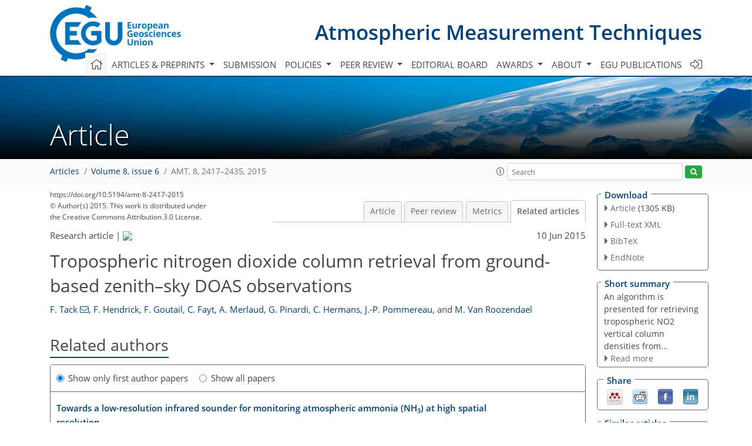

--- FILE ---
content_type: text/html
request_url: https://amt.copernicus.org/articles/8/2417/2015/amt-8-2417-2015-relations.html
body_size: 132983
content:
<!DOCTYPE html PUBLIC "-//W3C//DTD XHTML 1.0 Transitional//EN" "http://www.w3.org/TR/xhtml1/DTD/xhtml1-transitional.dtd">
<!--[if lt IE 7]>      <html xmlns="https://www.w3.org/1999/xhtml" xml:lang="en" lang="en" class="no-js lt-ie9 lt-ie8 lt-ie7 co-ui"> <![endif]-->
											<!--[if IE 7]>         <html  xmlns="https://www.w3.org/1999/xhtml" xml:lang="en" lang="en" class="no-js lt-ie9 lt-ie8 co-ui"> <![endif]-->
											<!--[if IE 8]>         <html xmlns="https://www.w3.org/1999/xhtml" xml:lang="en" lang="en" class="no-js lt-ie9 co-ui"> <![endif]-->
											<!--[if gt IE 8]><!--> <html xmlns="https://www.w3.org/1999/xhtml" xml:lang="en" lang="en" class="no-js co-ui"> <!--<![endif]--> 
											<!-- remove class no-js if js is available --><head>
                                                <!-- BEGIN_HEAD -->
                                                <meta http-equiv="Content-Type" content="text/html; charset=utf-8" />
                                                <meta charset="utf-8" />
                                                <meta name="viewport" content="width=device-width, initial-scale=1" />
                                                
                                                <meta name="theme-color" content="#000000" />
                                                <meta name="application-name" content="1" />
                                                <meta name="msapplication-TileColor" content="#FFFFFF" />
                                            <link rel="preconnect" crossorigin="" href="https://contentmanager.copernicus.org/" /><link rel="icon" size="16x16" href="https://www.atmospheric-measurement-techniques.net/favicon_copernicus_16x16_.ico" type="image/x-icon" /><link rel="icon" size="24x24" href="https://www.atmospheric-measurement-techniques.net/favicon_copernicus_24x24_.ico" type="image/x-icon" /><link rel="icon" size="32x32" href="https://www.atmospheric-measurement-techniques.net/favicon_copernicus_32x32_.ico" type="image/x-icon" /><link rel="icon" size="48x48" href="https://www.atmospheric-measurement-techniques.net/favicon_copernicus_48x48_.ico" type="image/x-icon" /><link rel="icon" size="64x64" href="https://www.atmospheric-measurement-techniques.net/favicon_copernicus_64x64_.ico" type="image/x-icon" /><link rel="icon" size="228x228" href="https://www.atmospheric-measurement-techniques.net/favicon_copernicus_228x228_.png" type="image/png-icon" /><link rel="icon" size="195x195" href="https://www.atmospheric-measurement-techniques.net/favicon_copernicus_195x195_.png" type="image/png-icon" /><link rel="icon" size="196x196" href="https://www.atmospheric-measurement-techniques.net/favicon_copernicus_196x196_.png" type="image/png-icon" /><link rel="icon" size="128x128" href="https://www.atmospheric-measurement-techniques.net/favicon_copernicus_128x128_.png" type="image/png-icon" /><link rel="icon" size="96x96" href="https://www.atmospheric-measurement-techniques.net/favicon_copernicus_96x96_.png" type="image/png-icon" /><link rel="apple-touch-icon-precomposed" size="180x180" href="https://www.atmospheric-measurement-techniques.net/favicon_copernicus_180x180_.png" type="image/png-icon" /><link rel="apple-touch-icon-precomposed" size="120x120" href="https://www.atmospheric-measurement-techniques.net/favicon_copernicus_120x120_.png" type="image/png-icon" /><link rel="apple-touch-icon-precomposed" size="152x152" href="https://www.atmospheric-measurement-techniques.net/favicon_copernicus_152x152_.png" type="image/png-icon" /><link rel="apple-touch-icon-precomposed" size="76x76" href="https://www.atmospheric-measurement-techniques.net/favicon_copernicus_76x76_.png" type="image/png-icon" /><link rel="apple-touch-icon-precomposed" size="57x57" href="https://www.atmospheric-measurement-techniques.net/favicon_copernicus_57x57_.ico" type="image/png-icon" /><link rel="apple-touch-icon-precomposed" size="144x144" href="https://www.atmospheric-measurement-techniques.net/favicon_copernicus_144x144_.png" type="image/png-icon" /><script type="text/javascript" src="https://cdn.copernicus.org/libraries/mustache/2.3.0/mustache.min.js"></script><script type="text/javascript" src="https://cdn.copernicus.org/libraries/jquery/1.11.1/jquery.min.js"></script><script type="text/javascript" src="https://cdn.copernicus.org/js/copernicus.min.js"></script><script type="text/javascript" src="https://cdn.copernicus.org/apps/htmlgenerator/js/htmlgenerator-v2.js"></script><script type="text/javascript" src="https://cdn.copernicus.org/libraries/photoswipe/4.1/photoswipe.min.js"></script><script type="text/javascript" src="https://cdn.copernicus.org/libraries/photoswipe/4.1/photoswipe-ui-default.min.js"></script><link rel="stylesheet" type="text/css" media="all" href="https://cdn.copernicus.org/libraries/dszparallexer/dzsparallaxer.css" /><script type="text/javascript" src="https://cdn.copernicus.org/libraries/dszparallexer/dzsparallaxer.js"></script><link rel="stylesheet" type="text/css" media="all" id="hasBootstrap" href="https://cdn.copernicus.org/libraries/bootstrap/current/css/bootstrap.min.css" /><link rel="stylesheet" type="text/css" media="all" href="https://cdn.copernicus.org/libraries/bootstrap/current/css/bootstrap-media.min.css" /><link rel="stylesheet" type="text/css" media="all" href="https://cdn.copernicus.org/libraries/bootstrap/current/css/bootstrap-grid.min.css" /><link rel="stylesheet" type="text/css" media="all" href="https://cdn.copernicus.org/libraries/bootstrap/current/css/bootstrap-reboot.min.css" /><script type="text/javascript" src="https://cdn.copernicus.org/libraries/bootstrap/current/js/popper.js"></script><script type="text/javascript" src="https://cdn.copernicus.org/libraries/bootstrap/current/js/bootstrap.min.js"></script><link rel="preconnect" crossorigin="" href="https://cdn.copernicus.org/" /><link rel="stylesheet" type="text/css" media="all" href="https://cdn.copernicus.org/libraries/unsemantic/unsemantic.min.css" /><link rel="stylesheet" type="text/css" media="all" href="https://cdn.copernicus.org/libraries/photoswipe/4.1/photoswipe.css" /><link rel="stylesheet" type="text/css" media="all" href="https://cdn.copernicus.org/libraries/photoswipe/4.1/dark-icon-skin/dark-icon-skin.css" /><link rel="stylesheet" type="text/css" media="all" href="https://cdn.copernicus.org/css/copernicus-min.css" /><link rel="stylesheet" type="text/css" media="all" href="https://cdn.copernicus.org/css/fontawesome.css" /><link rel="stylesheet" type="text/css" media="all" href="https://cdn.copernicus.org/fonts/FontAwesome/5.11.2_and_4.7.0/css/all.font.css" /><link rel="stylesheet" type="text/css" media="projection, handheld, screen, tty, tv, print" href="https://www.atmospheric-measurement-techniques.net/co_cms_font_open_sans_v_15.css" /><link rel="stylesheet" type="text/css" media="projection, handheld, screen, tty, tv, print" href="https://www.atmospheric-measurement-techniques.net/template_one_column_base_2023_202301261343_1676458272.css" /><link rel="stylesheet" type="text/css" media="print" href="https://www.atmospheric-measurement-techniques.net/template_one_column_base_print_2023_1674737524.css" /><script src="https://www.atmospheric-measurement-techniques.net/co_common.js" type="text/javascript">
</script><script src="https://www.atmospheric-measurement-techniques.net/co_auth_check.js" type="text/javascript">
</script><script src="https://www.atmospheric-measurement-techniques.net/onload_javascript_actions.js" type="text/javascript">
</script><script src="https://www.atmospheric-measurement-techniques.net/template-one-column_2023_1674737530.js" type="text/javascript">
</script><!-- END_HEAD --><meta name="global_projectID" content="400" /><meta name="global_pageID" content="1734" /><meta name="global_pageIdentifier" content="home" /><meta name="global_moBaseURL" content="https://meetingorganizer.copernicus.org/" /><meta name="global_projectShortcut" content="AMT" /><meta name="global_projectDomain" content="https://www.atmospheric-measurement-techniques.net/" />
<title>AMT - Relations - Tropospheric nitrogen dioxide column retrieval from ground-based zenith–sky DOAS observations</title>
<meta name="data-non-mobile-optimized-message" content="" /><script id="networker">
    window.isSafari = /^((?!chrome|android).)*safari/i.test(navigator.userAgent);

    /**
     *
     */
    function createToastsFunctionality() {
        const toastsWrapper = $('<div>')
                .attr('aria-live', 'polite')
                .attr('aria-atomic', 'true')
                .addClass('toasts-notifications-wrapper');
        $('body').append(toastsWrapper);
    }

    function isOS() {
        return [
                    'iPad Simulator',
                    'iPhone Simulator',
                    'iPod Simulator',
                    'iPad',
                    'iPhone',
                    'iPod'
                ].includes(navigator.platform)
                || (navigator.userAgent.includes("Mac") && "ontouchend" in document)
    }

    /**
     *
     * @param notificationContent
     */
    function addToast(notificationContent) {
        const toast = $('<div>').addClass('toast').attr('role', 'alert').attr('aria-live', 'assertive')
                .attr('aria-atomic', 'true').attr('data-autohide', 'false');
        const toastHeader = $('<div>').addClass('toast-header');
        const toastHeaderTitle = $('<strong>').addClass('mr-auto').html(notificationContent.title);
        const toastHeaderCloseButton = $('<button>').addClass('ml-2').addClass('mb-1').addClass('close').attr('type', 'button')
                .attr('data-dismiss', 'toast');
        const toastHeaderCloseIcon = $('<span>').attr('aria-hidden', 'true').html('&times;');

        let url = '';
        if (notificationContent.hasOwnProperty('url')) {
            url = notificationContent.url;
        } else {
            url = 'https://networker.copernicus.org/my-network';
        }
        const toastBody = $('<div>').addClass('toast-body').html('<a target="_blank" href="' + url + '">' + notificationContent.text + '</a>');
        $(toastHeaderCloseButton).append(toastHeaderCloseIcon);
        $(toastHeader).append(toastHeaderTitle);
        $(toastHeader).append(toastHeaderCloseButton);
        $(toast).append(toastHeader);
        $(toast).append(toastBody);

        $('.toasts-notifications-wrapper').append(toast);

        $('.toast').toast('show');
    }

    function coNetworker_sendUsersLocation(location, userHash, publicLabel, projectID, application) {

        if (templateHasBootstrap()) {
            createToastsFunctionality();
        }

        userHash = userHash || 'null';
        location = location || 'c_content_manager::getProjectTemplateMobileOpt';
        publicLabel = publicLabel || '';

        if (publicLabel === ''){
            publicLabel = location;
        }

        if (userHash !== null && userHash.length > 5) {
            try {
                if(typeof window.ws === 'undefined' || window.ws === null || !window.ws) {
                    window.ws = new WebSocket('wss://websockets.copernicus.org:8080');
                } else {
                    window.ws.close(1000);
                    window.ws = new WebSocket('wss://websockets.copernicus.org:8080');
                }
                const data = {
                    'type': 'status',
                    'action': 'start',
                    'data': {
                        'userIdentifier': userHash,
                        'projectID': projectID,
                        'coApp': application,
                        'location': location,
                        'publicLabel': publicLabel
                    }
                };
                if (window.ws === 1) {
                    window.ws.send(JSON.stringify(data));
                } else {
                    window.ws.onopen = function (msg) {
                        window.ws.send(JSON.stringify(data));
                        dispatchEvent(new CustomEvent('loadCommonNetworker'));
                    };

                    window.ws.onmessage = function (event) {
                        try {
                            const data = JSON.parse(event.data);

                            switch (data.type) {
                                case 'notification':
                                    const pushNotificationData = data.data;
                                    if (pushNotificationData.hasOwnProperty('user') && pushNotificationData.user.length > 5 && pushNotificationData.user === userHash) {
                                        window.showPushNotification(pushNotificationData);
                                    }
                                    break;
                            }
                        } catch (e) {
                            console.log(e);
                        }
                    }
                }
            } catch (e) {
                console.error(e);
            }

        }
    }

    window.showPushNotification = function (notificationContent) {
        showMessage(notificationContent);

        function showMessage(notificationContent){
            if (templateHasBootstrap()) {
                showBootstrapModal(notificationContent);
            }
        }

        function showBootstrapModal(notificationContent) {
            const randomId = getRandomInt(100,999);
            let modal = $('<div>').addClass('modal').attr('id', 'modal-notification' + randomId);
            let modalDialog = $('<div>').addClass('modal-dialog');
            let modalContent = $('<div>').addClass('modal-content');
            let modalBody = $('<div>').addClass('modal-body');
            let message = $('<div>').addClass('modal-push-message').html('<h3 class="mb-3">' + notificationContent.title + '</h3><p>' + notificationContent.text + '</p>');
            let buttonsWrapper = $('<div>').addClass('row');
            let buttonsWrapperCol = $('<div>').addClass('col-12').addClass('text-right');
            let buttonCancel = $('<button>').addClass('btn').addClass('btn-danger').addClass('mr-2').html('Cancel')
            let buttonSuccess = $('<button>').addClass('btn').addClass('btn-success').html('OK')

            $(buttonsWrapper).append(buttonsWrapperCol);
            $(buttonsWrapperCol).append(buttonCancel);
            $(buttonsWrapperCol).append(buttonSuccess);
            $(modalBody).append(message).append(buttonsWrapper);
            $(modalContent).append(modalBody);
            $(modalDialog).append(modalContent);
            $(modal).append(modalDialog);

            $(buttonCancel).on('click', (event) => {
                event.preventDefault();
                event.stopPropagation();
                event.stopImmediatePropagation();
                $(modal).modal('hide');
            });

            $(buttonSuccess).on('click', (event) => {
                event.preventDefault();
                event.stopPropagation();
                event.stopImmediatePropagation();
                $(modal).modal('hide');
                handleOnclickNotification(notificationContent);
            });
            $(modal).modal('show');

            setTimeout(() => {
                dispatchEvent(new CustomEvent('modalLoaded', {'detail': 'modal-notification' + randomId}));
            }, 1000);
        }

        window.addEventListener('modalLoaded', function (event) {
            setTimeout(() => {
                $('#' + event.detail).modal('hide');
            }, 9000);
        });

        function handleOnclickNotification(notificationContent) {
            if (notificationContent.hasOwnProperty('withConnect') && notificationContent.withConnect.length > 0) {
                acceptContactRequest(notificationContent);
            }

            if (notificationContent.hasOwnProperty('url')) {
                if (window.isSafari && isOS()) {
                    window.location.href = notificationContent.url;
                } else {
                    window.open(notificationContent.url, '_blank').focus();
                }
            } else {
                if (window.isSafari && isOS()) {
                    window.open('https://networker.copernicus.org/my-network', '_blank');
                } else {
                    window.open('https://networker.copernicus.org/my-network', '_blank').focus();
                }
            }
        }

        /**
         *
         * @param notificationContent
         */
        function acceptContactRequest(notificationContent) {
            const formData = new FormData();
            formData.append('r', notificationContent.userFrom);
            formData.append('a', 'a');

            $.ajax({
                url: 'https://networker.copernicus.org/handle-request-job',
                type: 'POST',
                data: formData,
                processData: false,
                contentType: false,
                xhrFields: {
                    withCredentials: true
                },
                beforeSend: function () {
                    $('.splash').fadeIn();
                    $('.lightbox').fadeIn();
                }
            })
                    .done(function (dataResponse) {
                        const data = JSON.parse(dataResponse);
                        let text = 'Please consider joining the text chat now.';
                        window.sendPushNotification({
                            title: window.userDataCommonNetworker.name + ' aims to chat with you.',
                            text: text,
                            user: data.message.userIdentifier,
                            url: notificationContent.url
                        });
                        $('.splash').fadeOut();
                        $('.lightbox').fadeOut();
                    })
                    .fail(function (error) {
                        $('.splash').fadeOut();
                        $('.lightbox').fadeOut();
                    });
        }
    }


    function templateHasBootstrap() {
        const bootstrap = document.getElementById('hasBootstrap');
        return bootstrap !== null && typeof bootstrap !== 'undefined';
    }

        coNetworker_sendUsersLocation();
    dispatchEvent(new CustomEvent('loadCommonNetworker'));

    function getRandomInt(min, max) {
        min = Math.ceil(min);
        max = Math.floor(max);
        return Math.floor(Math.random() * (max - min + 1)) + min;
    }
</script>

		<link rel="stylesheet" type="text/css" href="https://cdn.copernicus.org/libraries/photoswipe/4.1/dark-icon-skin/dark-icon-skin.css">
    <base href="/">

<link rel="stylesheet" type="text/css" href="https://cdn.copernicus.org/libraries/unsemantic/unsemantic.min.css">
<link rel="stylesheet" type="text/css" href="https://cdn.copernicus.org/libraries/jquery/1.11.1/ui/jquery-ui.min.css">
<link rel="stylesheet" type="text/css" href="https://cdn.copernicus.org/libraries/jquery/1.11.1/ui/jquery-ui-slider-pips.css">
<link rel="stylesheet" type="text/css" href="https://cdn.copernicus.org/libraries/photoswipe/4.1/photoswipe.css">
<link rel="stylesheet" type="text/css" href="https://cdn.copernicus.org/apps/htmlgenerator/css/htmlgenerator.css?v=1">
<meta name="citation_fulltext_world_readable" content="">
<meta name="citation_publisher" content="Copernicus GmbH"/>
<meta name="citation_title" content="Tropospheric nitrogen dioxide column retrieval from ground-based zenith–sky DOAS observations"/>
<meta name="citation_abstract" content="&lt;p&gt;&lt;strong class=&quot;journal-contentHeaderColor&quot;&gt;Abstract.&lt;/strong&gt; We present an algorithm for retrieving tropospheric nitrogen dioxide (NO&lt;sub&gt;2&lt;/sub&gt;) vertical column densities (VCDs) from ground-based zenith–sky (ZS) measurements of scattered sunlight. The method is based on a four-step approach consisting of (1) the differential optical absorption spectroscopy (DOAS) analysis of ZS radiance spectra using a fixed reference spectrum corresponding to low NO&lt;sub&gt;2&lt;/sub&gt; absorption, (2) the determination of the residual amount in the reference spectrum using a Langley-plot-type method, (3) the removal of the stratospheric content from the daytime total measured slant column based on stratospheric VCDs measured at sunrise and sunset, and simulation of the rapid NO&lt;sub&gt;2&lt;/sub&gt; diurnal variation, (4) the retrieval of tropospheric VCDs by dividing the resulting tropospheric slant columns by appropriate air mass factors (AMFs). These steps are fully characterized and recommendations are given for each of them. The retrieval algorithm is applied on a ZS data set acquired with a multi-axis (MAX-) DOAS instrument during the Cabauw (51.97° N, 4.93° E, sea level) Intercomparison campaign for Nitrogen Dioxide measuring Instruments (CINDI) held from 10 June to 21 July 2009 in the Netherlands. A median value of 7.9 × 10&lt;sup&gt;15&lt;/sup&gt; molec cm&lt;sup&gt;−2&lt;/sup&gt; is found for the retrieved tropospheric NO&lt;sub&gt;2&lt;/sub&gt; VCDs, with maxima up to 6.0 × 10&lt;sup&gt;16&lt;/sup&gt; molec cm&lt;sup&gt;−2&lt;/sup&gt;. The error budget assessment indicates that the overall error &amp;sigma;&lt;sub&gt;TVCD&lt;/sub&gt; on the column values is less than 28%. In the case of low tropospheric contribution, &amp;sigma;&lt;sub&gt;TVCD&lt;/sub&gt; is estimated to be around 39% and is dominated by uncertainties in the determination of the residual amount in the reference spectrum. For strong tropospheric pollution events, &amp;sigma;&lt;sub&gt;TVCD&lt;/sub&gt; drops to approximately 22% with the largest uncertainties on the determination of the stratospheric NO&lt;sub&gt;2&lt;/sub&gt; abundance and tropospheric AMFs. The tropospheric VCD amounts derived from ZS observations are compared to VCDs retrieved from off-axis and direct-sun measurements of the same MAX-DOAS instrument as well as to data from a co-located Système d'Analyse par Observations Zénithales (SAOZ) spectrometer. The retrieved tropospheric VCDs are in good agreement with the different data sets with correlation coefficients and slopes close to or larger than 0.9. The potential of the presented ZS retrieval algorithm is further demonstrated by its successful application on a 2-year data set, acquired at the NDACC (Network for the Detection of Atmospheric Composition Change) station Observatoire de Haute Provence (OHP; Southern France).&lt;/p&gt;"/>
    <meta name="citation_publication_date" content="2015/06/10"/>
    <meta name="citation_online_date" content="2015/06/10"/>
<meta name="citation_journal_title" content="Atmospheric Measurement Techniques"/>
    <meta name="citation_volume" content="8"/>
    <meta name="citation_issue" content="6"/>
    <meta name="citation_issn" content="1867-1381"/>
<meta name="citation_doi" content="https://doi.org/10.5194/amt-8-2417-2015"/>
<meta name="citation_firstpage" content="2417"/>
<meta name="citation_lastpage" content="2435"/>
    <meta name="citation_author" content="Tack, F."/>
        <meta name="citation_author_institution" content="BIRA-IASB, Belgian Institute for Space Aeronomy, Brussels, Belgium"/>
        <meta name="citation_author_email" content="frederik.tack@aeronomie.be">
    <meta name="citation_author" content="Hendrick, F."/>
        <meta name="citation_author_institution" content="BIRA-IASB, Belgian Institute for Space Aeronomy, Brussels, Belgium"/>
    <meta name="citation_author" content="Goutail, F."/>
        <meta name="citation_author_institution" content="LATMOS, Laboratoire  Atmosphères, Milieux, Observations Spatiales, Guyancourt, France"/>
        <meta name="citation_author_orcid" content="0000-0002-1431-1542">
    <meta name="citation_author" content="Fayt, C."/>
        <meta name="citation_author_institution" content="BIRA-IASB, Belgian Institute for Space Aeronomy, Brussels, Belgium"/>
    <meta name="citation_author" content="Merlaud, A."/>
        <meta name="citation_author_institution" content="BIRA-IASB, Belgian Institute for Space Aeronomy, Brussels, Belgium"/>
    <meta name="citation_author" content="Pinardi, G."/>
        <meta name="citation_author_institution" content="BIRA-IASB, Belgian Institute for Space Aeronomy, Brussels, Belgium"/>
        <meta name="citation_author_orcid" content="0000-0001-5428-916X">
    <meta name="citation_author" content="Hermans, C."/>
        <meta name="citation_author_institution" content="BIRA-IASB, Belgian Institute for Space Aeronomy, Brussels, Belgium"/>
    <meta name="citation_author" content="Pommereau, J.-P."/>
        <meta name="citation_author_institution" content="LATMOS, Laboratoire  Atmosphères, Milieux, Observations Spatiales, Guyancourt, France"/>
        <meta name="citation_author_orcid" content="0000-0002-8285-9526">
    <meta name="citation_author" content="Van Roozendael, M."/>
        <meta name="citation_author_institution" content="BIRA-IASB, Belgian Institute for Space Aeronomy, Brussels, Belgium"/>

    <meta name="citation_reference" content="Beirle, S., Kühl, S., Puk,i-te, J., and Wagner, T.: Retrieval of tropospheric column densities of NO2 from combined SCIAMACHY nadir/limb measurements, Atmos. Meas. Tech., 3, 283–299, https://doi.org/10.5194/amt-3-283-2010, 2010.">
    <meta name="citation_reference" content="Berg, N., Mellqvist, J., Jalkanen, J.-P., and Balzani, J.: Ship emissions of SO2 and NO2: DOAS measurements from airborne platforms, Atmos. Meas. Tech., 5, 1085–1098, https://doi.org/10.5194/amt-5-1085-2012, 2012.">
    <meta name="citation_reference" content="Boersma, K. F., Eskes, H. J., Dirksen, R. J., van der A, R. J., Veefkind, J. P., Stammes, P., Huijnen, V., Kleipool, Q. L., Sneep, M., Claas, J., Leitão, J., Richter, A., Zhou, Y., and Brunner, D.: An improved tropospheric NO2 column retrieval algorithm for the Ozone Monitoring Instrument, Atmos. Meas. Tech., 4, 1905–1928, https://doi.org/10.5194/amt-4-1905-2011, 2011.">
    <meta name="citation_reference" content="Bogumil, K., Orphal, J., Homann, T., Voigt, S., Spietz, P., Fleischmann, O. C., Vogel, A., Hartmann, M., Bovensmann, H., Frerik, J., and Burrows, J. P.: Measurements of molecular absorption spectra with the SCIAMACHY Pre-Flight Model: Instrument characterization and reference spectra for atmospheric remote sensing in the 230–2380 nm region, J. Photochem. Photobiol. A, 157, 167–184, 2003.">
    <meta name="citation_reference" content="Bracher, A., Sinnhuber, M., Rozanov, A., and Burrows, J. P.: Using a photochemical model for the validation of NO2 satellite measurements at different solar zenith angles, Atmos. Chem. Phys., 5, 393–408, https://doi.org/10.5194/acp-5-393-2005, 2005.">
    <meta name="citation_reference" content="Brewer, A. W., McElroy, C. T., and Kerr, J. B.: Nitrogen dioxide concentrations in the atmosphere, Nature, 246, 129–133, 1973.">
    <meta name="citation_reference" content="Bucsela, E. J., Krotkov, N. A., Celarier, E. A., Lamsal, L. N., Swartz, W. H., Bhartia, P. K., Boersma, K. F., Veefkind, J. P., Gleason, J. F., and Pickering, K. E.: A new stratospheric and tropospheric NO2 retrieval algorithm for nadir-viewing satellite instruments: applications to OMI, Atmos. Meas. Tech. Discuss., 6, 1361–1407, https://doi.org/10.5194/amtd-6-1361-2013, 2013.">
    <meta name="citation_reference" content="Cede, A., Herman, J., Richter, A., Krotkov, N., and Burrows, J.: Measurements of nitrogen dioxide total column amounts at Goddard Space Flight Center using a Brewer spectrometer in direct sun mode, J. Geophys. Res., 111, D05304, https://doi.org/10.1029/2005JD006585, 2006.">
    <meta name="citation_reference" content="Chan, A. W. H., Chan, M. N., Surratt, J. D., Chhabra, P. S., Loza, C. L., Crounse, J. D., Yee, L. D., Flagan, R. C., Wennberg, P. O., and Seinfeld, J. H.: Role of aldehyde chemistry and NOx concentrations in secondary organic aerosol formation, Atmos. Chem. Phys., 10, 7169–7188, https://doi.org/10.5194/acp-10-7169-2010, 2010.">
    <meta name="citation_reference" content="Chance, K. V. and Spurr, R. J. D.: Ring effect studies: Rayleigh scattering, including molecular parameters for rotational Raman scattering, and the Fraunhofer spectrum, Appl. Optics, 36, 5224–5230, 1997.">
    <meta name="citation_reference" content="Chance, K. and Kurucz, R. L.: An improved high-resolution solar reference spectrum for Earth's atmosphere measurements in the ultraviolet, visible, and near infrared, available at: http://www.cfa.harvard.edu/atmosphere (last access: September 2013), 2010.">
    <meta name="citation_reference" content="Chen, D., Zhou, B., Beirle, S., Chen, L. M., and Wagner, T.: Tropospheric NO2 column densities deduced from zenith-sky DOAS measurements in Shanghai, China, and their application to satellite validation, Atmos. Chem. Phys., 9, 3641–3662, https://doi.org/10.5194/acp-9-3641-2009, 2009.">
    <meta name="citation_reference" content="Chipperfield, M. P.: New version of the TOMCAT/SLIMCAT off-line chemical transport model: Intercomparison of stratospheric tracer experiments, Q. J. Roy. Meteor. Soc., 132, 1179–1203, https://doi.org/10.1256/qj.05.51, 2006.">
    <meta name="citation_reference" content="Clémer, K., Van Roozendael, M., Fayt, C., Hendrick, F., Hermans, C., Pinardi, G., Spurr, R., Wang, P., and De Mazière, M.: Multiple wavelength retrieval of tropospheric aerosol optical properties from MAXDOAS measurements in Beijing, Atmos. Meas. Tech., 3, 863–878, https://doi.org/10.5194/amt-3-863-2010, 2010.">
    <meta name="citation_reference" content="Constantin, D.-E., Merlaud, A., Van Roozendael, M., Voiculescu, M., Fayt, C., Hendrick, F., Pinardi, G., and Georgescu, L.: Measurements of tropospheric NO2 in Romania using a zenith-sky mobile DOAS system and comparisons with satellite observations, Sensors, 13, 3922–3940, https://doi.org/10.3390/s130303922, 2013.">
    <meta name="citation_reference" content="Crutzen, P.: The influence of nitrogen oxides on the atmospheric ozone content, Q. J. Roy. Meteor. Soc., 96, 320–325, 1970.">
    <meta name="citation_reference" content="Crutzen, P. J.: The role of NO and NO2 in the chemistry of the troposphere and stratosphere, Annu. Rev. Earth Planet. Sci., 7, 443–472, 1979.">
    <meta name="citation_reference" content="Denis, L., Roscoe, H. K., Chipperfield, M. P., Van Roozendael, M., and Goutail, F.: A new software suite for NO2 vertical profile retrieval from ground-based zenith-sky spectrometers, J. Quant. Spectrosc. Ra., 92, 321–333, https://doi.org/10.1016/j.jqsrt.2004.07.030, 2005.">
    <meta name="citation_reference" content="Dieudonné, E., Ravetta, F., Pelon, J., Goutail, F., and Pommereau, J. P.: Linking NO2 surface concentration and integrated content in the urban developed atmospheric boundary layer, Geophys. Res. Lett., 40, 1247–1251, https://doi.org/10.1002/grl.50242, 2013.">
    <meta name="citation_reference" content="Errera, Q. and Fonteyn, D.: Four-dimensional variational chemical assimilation of CRISTA stratospheric measurements, J. Geophys. Res., 106, 12253–12265, https://doi.org/10.1029/2001JD900010, 2001.">
    <meta name="citation_reference" content="Danckaert, T., Fayt, C., and Van Roozendael, M.: QDOAS software user manual 2.108, IASB/BIRA, Uccle, Belgium, 2014, available at: http://uv-vis.aeronomie.be/software/QDOAS/QDOAS_manual.pdf, last access: 4 November 2014.">
    <meta name="citation_reference" content="Frieß, U., Monks, P. S., Remedios, J. J., Rozanov, A., Sinreich, R., Wagner, T., and Platt, U.: MAX-DOAS O4 measurements: A new technique to derive information on atmospheric aerosols: 2. Modeling studies, J. Geophys. Res., 111, D14203, https://doi.org/10.1029/2005JD006618, 2006.">
    <meta name="citation_reference" content="Goutail, F., Pommereau, J.-P., and Sarkissian, A.: Total nitrogen dioxide at the Arctic Polar Circle since 1990, Geophys. Res. Lett., 21, 1371–1374, 1994.">
    <meta name="citation_reference" content="Grainger, J. F. and Ring, J.: Anomalous Fraunhofer line profiles, Nature, 193, p. 762, 1962.">
    <meta name="citation_reference" content="Harder, J. W. and Brault, J. W.: Atmospheric measurements of water vapor in the 442-nm region, J. Geophys. Res., 102, 6245–6252, https://doi.org/10.1029/96JD01730, 1997.">
    <meta name="citation_reference" content="Hendrick, F., Barret, B., Van Roozendael, M., Boesch, H., Butz, A., De Mazière, M., Goutail, F., Hermans, C., Lambert, J.-C., Pfeilsticker, K., and Pommereau, J.-P.: Retrieval of nitrogen dioxide stratospheric profiles from ground-based zenith-sky UV-visible observations: validation of the technique through correlative comparisons, Atmos. Chem. Phys., 4, 2091–2106, https://doi.org/10.5194/acp-4-2091-2004, 2004.">
    <meta name="citation_reference" content="Hendrick, F., Van Roozendael, M., Kylling, A., Petritoli, A., Rozanov, A., Sanghavi, S., Schofield, R., von Friedeburg, C., Wagner, T., Wittrock, F., Fonteyn, D., and De Mazière, M.: Intercomparison exercise between different radiative transfer models used for the interpretation of ground-based zenith-sky and multi-axis DOAS observations, Atmos. Chem. Phys., 6, 93–108, https://doi.org/10.5194/acp-6-93-2006, 2006.">
    <meta name="citation_reference" content="Hendrick, F., Müller, J.-F., Clémer, K., Wang, P., De Mazière, M., Fayt, C., Gielen, C., Hermans, C., Ma, J. Z., Pinardi, G., Stavrakou, T., Vlemmix, T., and Van Roozendael, M.: Four years of ground-based MAX-DOAS observations of HONO and NO2 in the Beijing area, Atmos. Chem. Phys., 14, 765–781, https://doi.org/10.5194/acp-14-765-2014, 2014.">
    <meta name="citation_reference" content="Herman, J., Cede, A., Spinei, E., Mount, G., Tzortziou, M., and Abuhassan, N.: NO2 column amounts from ground-based Pandora and MFDOAS spectrometers using the direct-sun DOAS technique: Intercomparisons and application to OMI validation, J. Geophys. Res., 114, D13307, https://doi.org/10.1029/2009JD011848, 2009.">
    <meta name="citation_reference" content="Hermans, C., Vandaele, A. C., Fally, S., Carleer, M., Colin, R., Coquart, B., Jenouvrier, A., and Mérienne, M.-F.: Absorption cross-section of the collision-induced bands of oxygen from the UV to the NIR, in: Proceedings of the NATO Advanced Research Workshop, Weakly Interacting Molecular Pairs: Unconventional Absorbers of Radiation in the Atmosphere, Fontevraud, France, 24 April–2 May 2002, edited by: Camy-Peyret, C. and Vigasin, A. A., NATO Science Series IV Earth and Environmental Sciences, vol. 27, Kluwer Academic Publishers, Boston, 193–202, 2003.">
    <meta name="citation_reference" content="Hilboll, A., Richter, A., Rozanov, A., Hodnebrog, Ø., Heckel, A., Solberg, S., Stordal, F., and Burrows, J. P.: Improvements to the retrieval of tropospheric NO2 from satellite – stratospheric correction using SCIAMACHY limb/nadir matching and comparison to Oslo CTM2 simulations, Atmos. Meas. Tech., 6, 565–584, https://doi.org/10.5194/amt-6-565-2013, 2013.">
    <meta name="citation_reference" content="Hönninger, G., von Friedeburg, C., and Platt, U.: Multi axis differential optical absorption spectroscopy (MAX-DOAS), Atmos. Chem. Phys., 4, 231–254, https://doi.org/10.5194/acp-4-231-2004, 2004.">
    <meta name="citation_reference" content="Ionov, D. V., Timofeyev, Y. M., Sinyakov, V. P., Semenov, V. K., Goutail, F., Pommereau, J.-P., Bucsela, E. J., Celarier, E. A., and Kroon, M.: Ground-based validation of EOS-Aura OMI NO2 vertical column data in the midlatitude mountain ranges of Tien Shan (Kyrgyzstan) and Alps (France), J. Geophys. Res., 113, D15S08, https://doi.org/10.1029/2007JD008659, 2008.">
    <meta name="citation_reference" content="Johansson, M., Rivera, C., de Foy, B., Lei, W., Song, J., Zhang, Y., Galle, B., and Molina, L.: Mobile mini-DOAS measurement of the outflow of NO2 and HCHO from Mexico City, Atmos. Chem. Phys., 9, 5647–5653, https://doi.org/10.5194/acp-9-5647-2009, 2009.">
    <meta name="citation_reference" content="Koelemeijer, R. B. A., de Haan, J. F., and Stammes, P.: A database of spectral surface reflectivity in the range 335–772 nm derived from 5.5 years of GOME observations, J. Geophys. Res., 108, 4070, https://doi.org/10.1029/2002JD002429, 2003.">
    <meta name="citation_reference" content="Lee, A. M., Roscoe, H. K., Oldham, D. J., Squires, J. A. C., Sarkissian, A., and Pommereau, J.-P.: Improvements to the accuracy of zenith-sky measurements of NO2 by visible spectrometers, J. Quant. Spectr. Rad. Transfer, 52, 649–657, 1994.">
    <meta name="citation_reference" content="Lin, J.-T., Martin, R. V., Boersma, K. F., Sneep, M., Stammes, P., Spurr, R., Wang, P., Van Roozendael, M., Clémer, K., and Irie, H.: Retrieving tropospheric nitrogen dioxide from the Ozone Monitoring Instrument: effects of aerosols, surface reflectance anisotropy, and vertical profile of nitrogen dioxide, Atmos. Chem. Phys., 14, 1441–1461, https://doi.org/10.5194/acp-14-1441-2014, 2014.">
    <meta name="citation_reference" content="Mayer, B. and Kylling, A.: Technical note: The libRadtran software package for radiative transfer calculations - description and examples of use, Atmos. Chem. Phys., 5, 1855–1877, https://doi.org/10.5194/acp-5-1855-2005, 2005.">
    <meta name="citation_reference" content="McKenzie, R., Johnston, P. V., McElroy, C. T., Kerr, J. B., and Solomon, S.: Altitude distributions of stratospheric constituents from ground-based measurements at twilight, J. Geophys. Res., 96, 15499–15511, 1991.">
    <meta name="citation_reference" content="Merlaud, A., Van Roozendael, M., van Gent, J., Fayt, C., Maes, J., Toledo-Fuentes, X., Ronveaux, O., and De Mazière, M.: DOAS measurements of NO2 from an ultralight aircraft during the Earth Challenge expedition, Atmos. Meas. Tech., 5, 2057–2068, https://doi.org/10.5194/amt-5-2057-2012, 2012.">
    <meta name="citation_reference" content="Noxon, J. F.: Nitrogen dioxide in the stratosphere and troposphere measured by ground-based absorption spectroscopy, Science, 189, 547–549, 1975.">
    <meta name="citation_reference" content="Piters, A. J. M., Boersma, K. F., Kroon, M., Hains, J. C., Van Roozendael, M., Wittrock, F., Abuhassan, N., Adams, C., Akrami, M., Allaart, M. A. F., Apituley, A., Beirle, S., Bergwerff, J. B., Berkhout, A. J. C., Brunner, D., Cede, A., Chong, J., Clémer, K., Fayt, C., Frieß, U., Gast, L. F. L., Gil-Ojeda, M., Goutail, F., Graves, R., Griesfeller, A., Großmann, K., Hemerijckx, G., Hendrick, F., Henzing, B., Herman, J., Hermans, C., Hoexum, M., van der Hoff, G. R., Irie, H., Johnston, P. V., Kanaya, Y., Kim, Y. J., Klein Baltink, H., Kreher, K., de Leeuw, G., Leigh, R., Merlaud, A., Moerman, M. M., Monks, P. S., Mount, G. H., Navarro-Comas, M., Oetjen, H., Pazmino, A., Perez-Camacho, M., Peters, E., du Piesanie, A., Pinardi, G., Puentedura, O., Richter, A., Roscoe, H. K., Schönhardt, A., Schwarzenbach, B., Shaiganfar, R., Sluis, W., Spinei, E., Stolk, A. P., Strong, K., Swart, D. P. J., Takashima, H., Vlemmix, T., Vrekoussis, M., Wagner, T., Whyte, C., Wilson, K. M., Yela, M., Yilmaz, S., Zieger, P., and Zhou, Y.: The Cabauw Intercomparison campaign for Nitrogen Dioxide measuring Instruments (CINDI): design, execution, and early results, Atmos. Meas. Tech., 5, 457–485, https://doi.org/10.5194/amt-5-457-2012, 2012.">
    <meta name="citation_reference" content="Platt, U.: Differential optical absorption spectroscopy (DOAS), in: Air Monitoring by Spectroscopic Techniques, edited by: Sigrist, M. W., 127, John Wiley &amp; Sons, Hoboken, N.J., USA, 27–83, 1994.">
    <meta name="citation_reference" content="Platt, U. and Stutz, J.: Differential Optical Absorption Spectroscopy: Principles and Applications, Springer-Verlag, Berlin, Germany, 597 pp., 2008.">
    <meta name="citation_reference" content="Pommereau, J. P. and Goutail, F.: Stratospheric O3 and NO2 Observations at the Southern Polar Circle in summer and fall 1988, Geophys. Res. Lett., 15, 895–897, https://doi.org/10.1029/GL015i008p00895, 1988.">
    <meta name="citation_reference" content="Popp, C., Brunner, D., Damm, A., Van Roozendael, M., Fayt, C., and Buchmann, B.: High-resolution NO2 remote sensing from the Airborne Prism EXperiment (APEX) imaging spectrometer, Atmos. Meas. Tech., 5, 2211–2225, https://doi.org/10.5194/amt-5-2211-2012, 2012.">
    <meta name="citation_reference" content="Preston, K. E., Jones, R. L. and Roscoe, H. K.: Retrieval of NO2 vertical profiles from ground-based UV-visible measurements: Method and validation, J. Geophys. Res., 102, 10089–10097, 1997.">
    <meta name="citation_reference" content="Richter, A. and Burrows, J. P.: Retrieval of Tropospheric NO2 from GOME Measurements, Adv. Space Res., 29, 1673–1683, 2002.">
    <meta name="citation_reference" content="Rodgers, C. D.: Inverse methods for atmospheric sounding: theory and practice, Ser. Atmos. Oceanic Planet. Phys., vol. 2, F.W. Taylor, World Sci., Hackensack, NY, USA, 2000.">
    <meta name="citation_reference" content="Roscoe, H. K., Van Roozendael, M., Fayt, C., du Piesanie, A., Abuhassan, N., Adams, C., Akrami, M., Cede, A., Chong, J., Clémer, K., Friess, U., Gil Ojeda, M., Goutail, F., Graves, R., Griesfeller, A., Grossmann, K., Hemerijckx, G., Hendrick, F., Herman, J., Hermans, C., Irie, H., Johnston, P. V., Kanaya, Y., Kreher, K., Leigh, R., Merlaud, A., Mount, G. H., Navarro, M., Oetjen, H., Pazmino, A., Perez-Camacho, M., Peters, E., Pinardi, G., Puentedura, O., Richter, A., Schönhardt, A., Shaiganfar, R., Spinei, E., Strong, K., Takashima, H., Vlemmix, T., Vrekoussis, M., Wagner, T., Wittrock, F., Yela, M., Yilmaz, S., Boersma, F., Hains, J., Kroon, M., Piters, A., and Kim, Y. J.: Intercomparison of slant column measurements of NO2 and O4 by MAX-DOAS and zenith-sky UV and visible spectrometers, Atmos. Meas. Tech., 3, 1629–1646, https://doi.org/10.5194/amt-3-1629-2010, 2010.">
    <meta name="citation_reference" content="Solomon, S., Schmeltekopf, A. L., and Sanders, R. W.: On the interpretation of zenith sky measurements, J. Geophys. Res., 92, 8311–8319, https://doi.org/10.1029/JD092iD07p08311, 1987.">
    <meta name="citation_reference" content="Solomon, S., Portmann, R. W., Sanders, R. W., Daniel, J. S., Madsen, W., Bartram, B., and Dutton, E. G.: On the role of nitrogen dioxide in the absorption of solar radiation, J. Geophys. Res., 10, 12047–12058, https://doi.org/10.1029/1999JD900035, 1999.">
    <meta name="citation_reference" content="Spurr, R.: Vlidort: A linearized pseudo-spherical vector discrete ordinate radiative transfer code for forward model and retrieval studies in multilayer multiple scattering media, J. Quant. Spectrosc. Ra., 102, 316–342, 2006.">
    <meta name="citation_reference" content="Spurr, R.: Lidort and Vlidort: Linearized pseudo-spherical scalar and vector discrete ordinate radiative transfer models for use in remote sensing retrieval problems, Light Scattering Reviews, Volume 3, edited by: Kokhanovsky, A., Springer, Berlin, 229–275, 2008.">
    <meta name="citation_reference" content="Valks, P., Pinardi, G., Richter, A., Lambert, J.-C., Hao, N., Loyola, D., Van Roozendael, M., and Emmadi, S.: Operational total and tropospheric NO2 column retrieval for GOME-2, Atmos. Meas. Tech., 4, 1491–1514, https://doi.org/10.5194/amt-4-1491-2011, 2011.">
    <meta name="citation_reference" content="Vandaele, A.-C., Hermans, C., Simon, P.C., Carleer, M., Colin, R., Fally, S., Mérienne, M.-F., Jenouvrier, A. and Coquart, B.: Measurements of the NO2 absorption cross-section from 42000 cm-1 to 10000 cm-1 (238-1000 nm) at 220 K and 294 K, J. Quant. Spectrosc. Ra., 59, 171–184, 1998.">
    <meta name="citation_reference" content="Van Roozendael, M., De Mazière, M., and Simon, P. C.: Ground-based visible measurements at the Jungfraujoch station since 1990, J. Quant. Spectrosc. Ra., 52, 231–240, 1994.">
    <meta name="citation_reference" content="Van Roozendael, M., and Hendrick, F.: Recommendations for NO2 column retrieval from NDACC zenith-sky UV-VIS spectrometers, BIRA-IASB, Uccle, Belgium, available at: http://ndacc-uvvis-wg.aeronomie.be/tools/NDACC_UVVIS-WG_NO2settings_v4.pdf, last access: 24 October 2014, 2012.">
    <meta name="citation_reference" content="Vlemmix, T., Piters, A. J. M., Berkhout, A. J. C., Gast, L. F. L., Wang, P., and Levelt, P. F.: Ability of the MAX-DOAS method to derive profile information for NO2: can the boundary layer and free troposphere be separated?, Atmos. Meas. Tech., 4, 2659–2684, https://doi.org/10.5194/amt-4-2659-2011, 2011.">
    <meta name="citation_reference" content="Wagner, T., Dix, B., Friedeburg, C. v., Frieß, U., Sanghavi, S., Sinreich, R., and Platt, U.: MAX-DOAS O4 measurements: A new technique to derive information on atmospheric aerosols – Principles and information content, J. Geophys. Res., 109, D22205, https://doi.org/10.1029/2004JD004904, 2004.">
    <meta name="citation_reference" content="Wagner, T., Burrows, J. P., Deutschmann, T., Dix, B., von Friedeburg, C., Frieß, U., Hendrick, F., Heue, K.-P., Irie, H., Iwabuchi, H., Kanaya, Y., Keller, J., McLinden, C. A., Oetjen, H., Palazzi, E., Petritoli, A., Platt, U., Postylyakov, O., Pukite, J., Richter, A., van Roozendael, M., Rozanov, A., Rozanov, V., Sinreich, R., Sanghavi, S., and Wittrock, F.: Comparison of box-air-mass-factors and radiances for Multiple-Axis Differential Optical Absorption Spectroscopy (MAX-DOAS) geometries calculated from different UV/visible radiative transfer models, Atmos. Chem. Phys., 7, 1809–1833, https://doi.org/10.5194/acp-7-1809-2007, 2007.">
    <meta name="citation_reference" content="Wagner, T., Ibrahim, O., Shaiganfar, R., and Platt, U.: Mobile MAX-DOAS observations of tropospheric trace gases, Atmos. Meas. Tech., 3, 129–140, https://doi.org/10.5194/amt-3-129-2010, 2010.">
    <meta name="citation_reference" content="Wagner, T., Beirle, S., Brauers, T., Deutschmann, T., Frieß, U., Hak, C., Halla, J. D., Heue, K. P., Junkermann, W., Li, X., Platt, U., and Pundt-Gruber, I.: Inversion of tropospheric profiles of aerosol extinction and HCHO and NO2 mixing ratios from MAX-DOAS observations in Milano during the summer of 2003 and comparison with independent data sets, Atmos. Meas. Tech., 4, 2685–2715, https://doi.org/10.5194/amt-4-2685-2011, 2011.">
    <meta name="citation_reference" content="Wang, S., Zhou, B., Wang, Z., Yang, S., Hao, N., Valks, P., Trautmann, T., and Chen, L.: Remote sensing of NO2 emission from the central urban area of Shanghai (China) using the mobile DOAS technique, J. Geophys. Res., 117, D13305, https://doi.org/10.1029/2011JD016983, 2012.">
    <meta name="citation_reference" content="Wang, T., Hendrick, F., Wang, P., Tang, G., Clémer, K., Yu, H., Fayt, C., Hermans, C., Gielen, C., Müller, J.-F., Pinardi, G., Theys, N., Brenot, H., and Van Roozendael, M.: Evaluation of tropospheric SO2 retrieved from MAX-DOAS measurements in Xianghe, China, Atmos. Chem. Phys., 14, 11149–11164, https://doi.org/10.5194/acp-14-11149-2014, 2014.">
    <meta name="citation_reference" content="Wittrock, F., Oetjen, H., Richter, A., Fietkau, S., Medeke, T., Rozanov, A., and Burrows, J. P.: MAX-DOAS measurements of atmospheric trace gases in Ny-Ålesund - Radiative transfer studies and their application, Atmos. Chem. Phys., 4, 955–966, https://doi.org/10.5194/acp-4-955-2004, 2004.">
    <meta name="citation_reference" content="World Health Organization: Review of evidence on health aspects of air pollution (REVIHAAP) – Technical Report, WHO Regional Office for Europe, Copenhagen, Denmark, 302 pp., 2013.">
    <meta name="citation_pdf_url" content="https://amt.copernicus.org/articles/8/2417/2015/amt-8-2417-2015.pdf"/>
<meta name="citation_xml_url" content="https://amt.copernicus.org/articles/8/2417/2015/amt-8-2417-2015.xml"/>
    <meta name="fulltext_pdf" content="https://amt.copernicus.org/articles/8/2417/2015/amt-8-2417-2015.pdf"/>
<meta name="citation_language" content="English"/>
<meta name="libraryUrl" content="https://amt.copernicus.org/articles/"/>






<link rel="icon" href="https://www.atmospheric-measurement-techniques.net/favicon.ico" type="image/x-icon"/>






    <script type="text/javascript" src="https://cdn.copernicus.org/libraries/jquery/1.11.1/ui/jquery-ui.min.js"></script>
<script type="text/javascript" src="https://cdn.copernicus.org/libraries/jquery/1.11.1/ui/jquery-ui-slider-pips.js"></script>
<script type="text/javascript" src="https://cdn.copernicus.org/libraries/jquery/1.11.1/ui/template_jquery-ui-touch.min.js"></script>
<script type="text/javascript" src="https://cdn.copernicus.org/js/respond.js"></script>
<script type="text/javascript" src="https://cdn.copernicus.org/libraries/highstock/2.0.4/highstock.js"></script>
<script type="text/javascript" src="https://cdn.copernicus.org/apps/htmlgenerator/js/CoPublisher.js"></script>
<script type="text/x-mathjax-config">
MathJax.Hub.Config({
"HTML-CSS": { fonts: ["TeX"] ,linebreaks: { automatic: true, width: "90% container" } }
});
</script>
<script type="text/javascript" async  src="https://cdnjs.cloudflare.com/ajax/libs/mathjax/2.7.5/MathJax.js?config=MML_HTMLorMML-full"></script>

<script type="text/javascript" src="https://cdn.copernicus.org/libraries/photoswipe/4.1/photoswipe-ui-default.min.js"></script>
<script type="text/javascript" src="https://cdn.copernicus.org/libraries/photoswipe/4.1/photoswipe.min.js"></script>


		<script type="text/javascript">
			/* <![CDATA[ */
			 
			/* ]]> */
		</script>

		<style type="text/css">
			.top_menu { margin-right: 0!important; }
			
		</style>
	</head><body><header id="printheader" class="d-none d-print-block container">

    <img src="https://www.atmospheric-measurement-techniques.net/graphic_egu_claim_logo_blue.png" alt="" style="width: 508px; height: 223px;" />

</header>

<header class="d-print-none mb-n3 version-2023">

    <div class="container">

        <div class="row no-gutters mr-0 ml-0 align-items-center header-wrapper mb-lg-3">

            <div class="col-auto pr-3">

                <div class="layout__moodboard-logo-year-container">

                    <a class="layout__moodboard-logo-link" target="_blank" href="http://www.egu.eu">

                    <div class="layout__moodboard-logo">

                        <img src="https://www.atmospheric-measurement-techniques.net/graphic_egu_claim_logo_blue.png" alt="" style="width: 508px; height: 223px;" />

                    </div>

                    </a>

                </div>

            </div>

            <div class="d-none d-lg-block col text-md-right layout__title-desktop">

                <div class="layout__m-location-and-time">

                    <a class="moodboard-title-link" href="https://www.atmospheric-measurement-techniques.net/">

                    Atmospheric Measurement Techniques

                    </a>

                </div>

            </div>

            <div class="d-none d-md-block d-lg-none col text-md-right layout__title-tablet">

                <div class="layout__m-location-and-time">

                    <a class="moodboard-title-link" href="https://www.atmospheric-measurement-techniques.net/">

                    Atmospheric Measurement Techniques

                    </a>

                </div>

            </div>

            <div class="col layout__m-location-and-time-mobile d-md-none text-center layout__title-mobile">

                <a class="moodboard-title-link" href="https://www.atmospheric-measurement-techniques.net/">

                AMT

                </a>

            </div>

            <!-- End Logo -->

            <div class="col-auto text-right">

                <button class="navbar-toggler light mx-auto mr-sm-0" type="button" data-toggle="collapse" data-target="#navbar_menu" aria-controls="navbar_menu" aria-expanded="false" aria-label="Toggle navigation">

                    <span class="navbar-toggler-icon light"></span>

                </button>

            </div>

            <!-- Topbar -->

            <div class="topbar d-print-none">

                <!-- <iframe
				frameborder="0"
				id="co_auth_check_authiframecontainer"
				style="width: 179px; height: 57px; margin: 0; margin-bottom: 5px; margin-left: 10px; margin-top: -15px; padding: 0; border: none; overflow: hidden; background-color: transparent; display: none;"
				src=""></iframe> -->

            </div>

            <!-- End Topbar -->

        </div>

    </div>

    <div class="banner-navigation-breadcrumbs-wrapper">

        <div id="navigation">

            <nav class="container navbar navbar-expand-lg navbar-light"><!-- Logo -->

                <div class="collapse navbar-collapse CMSCONTAINER" id="navbar_menu">

                <div id="cmsbox_125138" class="cmsbox navbar-collapse"><button style="display: none;" class="navbar-toggler navigation-extended-toggle-button" type="button" data-toggle="collapse" data-target="#navbar_menu" aria-controls="navbarSupportedContent" aria-expanded="false" aria-label="Toggle navigation">
    <span class="navbar-toggler-icon"></span>
</button>
<div class="navbar-collapse CMSCONTAINER collapse show" id="navbarSupportedContent">
            <ul class="navbar-nav mr-auto no-styling">
                    <li class="nav-item  ">
                        <a target="_parent" class="nav-link active "  href="https://www.atmospheric-measurement-techniques.net/home.html"><i class='fal fa-home fa-lg' title='Home'></i></a>
                </li>
                    <li class="nav-item  megamenu ">
                        <a target="_self" class="nav-link dropdown-toggle  "  href="#" id="navbarDropdown10805" role="button" data-toggle="dropdown" aria-haspopup="true" aria-expanded="false">Articles & preprints
                            <span class="caret"></span></a>
                        <div class="dropdown-menu  level-1 " aria-labelledby="navbarDropdown10805">
                            <div class="container">
                                <div class="row">
                                <div class="col-md-12 col-lg-4 col-sm-12">
                                            <div class="dropdown-header">Recent</div>
                                        <div class="dropdown-item level-2  " style="list-style: none">
                                            <a   target="_parent" class="" href="https://amt.copernicus.org/">Recent papers</a>
                                    </div>
                                            <div class="dropdown-header">Highlights</div>
                                        <div class="dropdown-item level-2  " style="list-style: none">
                                            <a   target="_parent" class="" href="https://amt.copernicus.org/editors_choice.html">Editor's choice</a>
                                    </div>
                                            <div class="dropdown-header">Regular articles</div>
                                        <div class="dropdown-item level-2  " style="list-style: none">
                                            <a   target="_parent" class="" href="https://amt.copernicus.org/research_article.html">Research articles</a>
                                    </div>
                                        <div class="dropdown-item level-2  " style="list-style: none">
                                            <a   target="_parent" class="" href="https://amt.copernicus.org/review_article.html">Review articles</a>
                                    </div>
                                            </div>
                                            <div class="col-md-12 col-lg-4 col-sm-12">
                                            <div class="dropdown-header">Special issues</div>
                                        <div class="dropdown-item level-2  " style="list-style: none">
                                            <a   target="_parent" class="" href="https://amt.copernicus.org/special_issues.html">Published SIs</a>
                                    </div>
                                        <div class="dropdown-item level-2  " style="list-style: none">
                                            <a   target="_parent" class="" href="https://www.atmospheric-measurement-techniques.net/articles_and_preprints/scheduled_sis.html">Scheduled SIs</a>
                                    </div>
                                        <div class="dropdown-item level-2  " style="list-style: none">
                                            <a   target="_parent" class="" href="https://www.atmospheric-measurement-techniques.net/articles_and_preprints/how_to_apply_for_an_si.html">How to apply for an SI</a>
                                    </div>
                                            <div class="dropdown-header">Collections</div>
                                        <div class="dropdown-item level-2  " style="list-style: none">
                                            <a   target="_parent" class="" href="https://amt.copernicus.org/collections.html">Published collections</a>
                                    </div>
                                        <div class="dropdown-item level-2  " style="list-style: none">
                                            <a   target="_parent" class="" href="https://www.atmospheric-measurement-techniques.net/articles_and_preprints/how_to_add_an_article_to_a_collection.html">How to add an article to a collection</a>
                                    </div>
                                            <div class="dropdown-header">EGU Compilations</div>
                                        <div class="dropdown-item level-2  " style="list-style: none">
                                            <a   target="_blank" class="" href="https://encyclopedia-of-geosciences.net/">Encyclopedia of Geosciences</a>
                                    </div>
                                        <div class="dropdown-item level-2  " style="list-style: none">
                                            <a   target="_blank" class="" href="https://egusphere.net/">EGUsphere</a>
                                    </div>
                                            </div>
                                            <div class="col-md-12 col-lg-4 col-sm-12">
                                            <div class="dropdown-header">Alerts</div>
                                        <div class="dropdown-item level-2  " style="list-style: none">
                                            <a   target="_parent" class="" href="https://www.atmospheric-measurement-techniques.net/articles_and_preprints/subscribe_to_alerts.html">Subscribe to alerts</a>
                                    </div>
                                </div>
                                </div>
                            </div>
                        </div>
                </li>
                    <li class="nav-item  ">
                        <a target="_parent" class="nav-link  "  href="https://www.atmospheric-measurement-techniques.net/submission.html">Submission</a>
                </li>
                    <li class="nav-item  dropdown ">
                        <a target="_self" class="nav-link dropdown-toggle  "  href="#" id="navbarDropdown10809" role="button" data-toggle="dropdown" aria-haspopup="true" aria-expanded="false">Policies
                            <span class="caret"></span></a>
                        <div class="dropdown-menu  level-1 " aria-labelledby="navbarDropdown10809">
                            <div >
                                <div >
                                <div class="col-md-12 col-lg-12 col-sm-12">
                                        <div class="dropdown-item level-2  " style="list-style: none">
                                            <a   target="_parent" class="" href="https://www.atmospheric-measurement-techniques.net/policies/licence_and_copyright.html">Licence & copyright</a>
                                    </div>
                                        <div class="dropdown-item level-2  " style="list-style: none">
                                            <a   target="_parent" class="" href="https://www.atmospheric-measurement-techniques.net/policies/general_terms.html">General terms</a>
                                    </div>
                                        <div class="dropdown-item level-2  " style="list-style: none">
                                            <a   target="_parent" class="" href="https://www.atmospheric-measurement-techniques.net/policies/publication_policy.html">Publication policy</a>
                                    </div>
                                        <div class="dropdown-item level-2  " style="list-style: none">
                                            <a   target="_parent" class="" href="https://www.atmospheric-measurement-techniques.net/policies/ai_policy.html">AI policy</a>
                                    </div>
                                        <div class="dropdown-item level-2  " style="list-style: none">
                                            <a   target="_parent" class="" href="https://www.atmospheric-measurement-techniques.net/policies/data_policy.html">Data policy</a>
                                    </div>
                                        <div class="dropdown-item level-2  " style="list-style: none">
                                            <a   target="_parent" class="" href="https://www.atmospheric-measurement-techniques.net/policies/publication_ethics.html">Publication ethics</a>
                                    </div>
                                        <div class="dropdown-item level-2  " style="list-style: none">
                                            <a   target="_parent" class="" href="https://www.atmospheric-measurement-techniques.net/policies/competing_interests_policy.html">Competing interests policy</a>
                                    </div>
                                        <div class="dropdown-item level-2  " style="list-style: none">
                                            <a   target="_parent" class="" href="https://www.atmospheric-measurement-techniques.net/policies/appeals_and_complaints.html">Appeals & complaints</a>
                                    </div>
                                        <div class="dropdown-item level-2  " style="list-style: none">
                                            <a   target="_parent" class="" href="https://www.atmospheric-measurement-techniques.net/policies/proofreading_guidelines.html">Proofreading guidelines</a>
                                    </div>
                                        <div class="dropdown-item level-2  " style="list-style: none">
                                            <a   target="_parent" class="" href="https://www.atmospheric-measurement-techniques.net/policies/obligations_for_authors.html">Obligations for authors</a>
                                    </div>
                                        <div class="dropdown-item level-2  " style="list-style: none">
                                            <a   target="_parent" class="" href="https://www.atmospheric-measurement-techniques.net/policies/obligations_for_editors.html">Obligations for editors</a>
                                    </div>
                                        <div class="dropdown-item level-2  " style="list-style: none">
                                            <a   target="_parent" class="" href="https://www.atmospheric-measurement-techniques.net/policies/obligations_for_referees.html">Obligations for referees</a>
                                    </div>
                                        <div class="dropdown-item level-2  " style="list-style: none">
                                            <a   target="_parent" class="" href="https://www.atmospheric-measurement-techniques.net/policies/author_name_change.html">Inclusive author name-change policy</a>
                                    </div>
                                        <div class="dropdown-item level-2  " style="list-style: none">
                                            <a   target="_parent" class="" href="https://www.atmospheric-measurement-techniques.net/policies/inclusivity_in_global_research.html">Inclusivity in global research</a>
                                    </div>
                                </div>
                                </div>
                            </div>
                        </div>
                </li>
                    <li class="nav-item  dropdown ">
                        <a target="_self" class="nav-link dropdown-toggle  "  href="#" id="navbarDropdown1736" role="button" data-toggle="dropdown" aria-haspopup="true" aria-expanded="false">Peer review
                            <span class="caret"></span></a>
                        <div class="dropdown-menu  level-1 " aria-labelledby="navbarDropdown1736">
                            <div >
                                <div >
                                <div class="col-md-12 col-lg-12 col-sm-12">
                                        <div class="dropdown-item level-2  " style="list-style: none">
                                            <a   target="_parent" class="" href="https://www.atmospheric-measurement-techniques.net/peer_review/interactive_review_process.html">Interactive review process</a>
                                    </div>
                                        <div class="dropdown-item level-2  " style="list-style: none">
                                            <a   target="_parent" class="" href="https://www.atmospheric-measurement-techniques.net/peer_review/finding_an_editor.html">Finding an editor</a>
                                    </div>
                                        <div class="dropdown-item level-2  " style="list-style: none">
                                            <a   target="_parent" class="" href="https://www.atmospheric-measurement-techniques.net/peer_review/review_criteria.html">Review criteria</a>
                                    </div>
                                        <div class="dropdown-item level-2  " style="list-style: none">
                                            <a data-non-mobile-optimized="1"  target="_parent" class="" href="https://editor.copernicus.org/AMT/my_manuscript_overview">Manuscript tracking</a>
                                    </div>
                                        <div class="dropdown-item level-2  " style="list-style: none">
                                            <a   target="_parent" class="" href="https://www.atmospheric-measurement-techniques.net/peer_review/reviewer_recognition.html">Reviewer recognition</a>
                                    </div>
                                </div>
                                </div>
                            </div>
                        </div>
                </li>
                    <li class="nav-item  ">
                        <a target="_parent" class="nav-link  "  href="https://www.atmospheric-measurement-techniques.net/editorial_board.html">Editorial board</a>
                </li>
                    <li class="nav-item  dropdown ">
                        <a target="_self" class="nav-link dropdown-toggle  "  href="#" id="navbarDropdown61368" role="button" data-toggle="dropdown" aria-haspopup="true" aria-expanded="false">Awards
                            <span class="caret"></span></a>
                        <div class="dropdown-menu  level-1 " aria-labelledby="navbarDropdown61368">
                            <div >
                                <div >
                                <div class="col-md-12 col-lg-12 col-sm-12">
                                        <div class="dropdown-item level-2  " style="list-style: none">
                                            <a   target="_parent" class="" href="https://www.atmospheric-measurement-techniques.net/awards/outstanding-publication-award.html">Outstanding publication award</a>
                                    </div>
                                </div>
                                </div>
                            </div>
                        </div>
                </li>
                    <li class="nav-item  dropdown ">
                        <a target="_self" class="nav-link dropdown-toggle  "  href="#" id="navbarDropdown6036" role="button" data-toggle="dropdown" aria-haspopup="true" aria-expanded="false">About
                            <span class="caret"></span></a>
                        <div class="dropdown-menu  level-1 " aria-labelledby="navbarDropdown6036">
                            <div >
                                <div >
                                <div class="col-md-12 col-lg-12 col-sm-12">
                                        <div class="dropdown-item level-2  " style="list-style: none">
                                            <a   target="_parent" class="" href="https://www.atmospheric-measurement-techniques.net/about/aims_and_scope.html">Aims & scope</a>
                                    </div>
                                        <div class="dropdown-item level-2  " style="list-style: none">
                                            <a   target="_parent" class="" href="https://www.atmospheric-measurement-techniques.net/about/subject_areas.html">Subject areas</a>
                                    </div>
                                        <div class="dropdown-item level-2  " style="list-style: none">
                                            <a   target="_parent" class="" href="https://www.atmospheric-measurement-techniques.net/about/manuscript_types.html">Manuscript types</a>
                                    </div>
                                        <div class="dropdown-item level-2  " style="list-style: none">
                                            <a   target="_parent" class="" href="https://www.atmospheric-measurement-techniques.net/about/article_processing_charges.html">Article processing charges</a>
                                    </div>
                                        <div class="dropdown-item level-2  " style="list-style: none">
                                            <a   target="_parent" class="" href="https://www.atmospheric-measurement-techniques.net/about/financial_support.html">Financial support</a>
                                    </div>
                                        <div class="dropdown-item level-2  " style="list-style: none">
                                            <a   target="_parent" class="" href="https://www.atmospheric-measurement-techniques.net/about/news_and_press.html">News & press</a>
                                    </div>
                                        <div class="dropdown-item level-2  " style="list-style: none">
                                            <a   target="_parent" class="" href="https://www.atmospheric-measurement-techniques.net/about/egu_resources.html">EGU resources</a>
                                    </div>
                                        <div class="dropdown-item level-2  " style="list-style: none">
                                            <a   target="_parent" class="" href="https://www.atmospheric-measurement-techniques.net/about/promote_your_work.html">Promote your work</a>
                                    </div>
                                        <div class="dropdown-item level-2  " style="list-style: none">
                                            <a   target="_parent" class="" href="https://www.atmospheric-measurement-techniques.net/about/journal_statistics.html">Journal statistics</a>
                                    </div>
                                        <div class="dropdown-item level-2  " style="list-style: none">
                                            <a   target="_parent" class="" href="https://www.atmospheric-measurement-techniques.net/about/journal_metrics.html">Journal metrics</a>
                                    </div>
                                        <div class="dropdown-item level-2  " style="list-style: none">
                                            <a   target="_parent" class="" href="https://www.atmospheric-measurement-techniques.net/about/abstracted_and_indexed.html">Abstracted & indexed</a>
                                    </div>
                                        <div class="dropdown-item level-2  " style="list-style: none">
                                            <a   target="_parent" class="" href="https://www.atmospheric-measurement-techniques.net/about/article_level_metrics.html">Article level metrics</a>
                                    </div>
                                        <div class="dropdown-item level-2  " style="list-style: none">
                                            <a   target="_parent" class="" href="https://www.atmospheric-measurement-techniques.net/about/faqs.html">FAQs</a>
                                    </div>
                                        <div class="dropdown-item level-2  " style="list-style: none">
                                            <a   target="_parent" class="" href="https://www.atmospheric-measurement-techniques.net/about/contact.html">Contact</a>
                                    </div>
                                        <div class="dropdown-item level-2  " style="list-style: none">
                                            <a   target="_parent" class="" href="https://www.atmospheric-measurement-techniques.net/about/xml_harvesting_and_oai-pmh.html">XML harvesting & OAI-PMH</a>
                                    </div>
                                </div>
                                </div>
                            </div>
                        </div>
                </li>
                    <li class="nav-item  ">
                        <a target="_parent" class="nav-link  "  href="https://www.atmospheric-measurement-techniques.net/egu_publications.html">EGU publications</a>
                </li>
                    <li class="nav-item  ">
                        <a target="_blank" class="nav-link  " data-non-mobile-optimized="1" href="https://editor.copernicus.org/AMT/"><i class='fal fa-sign-in-alt fa-lg' title='Login'></i></a>
                </li>
                <!-- Topbar -->
                <li class="d-print-none d-lg-none pt-2 topbar-mobile">
                    <!-- <iframe
				frameborder="0"
				id="co_auth_check_authiframecontainer"
				style="width: 179px; height: 57px; margin: 0; margin-bottom: 5px; margin-left: 10px; margin-top: -15px; padding: 0; border: none; overflow: hidden; background-color: transparent; display: none;"
				src=""></iframe> -->
                </li>
                <!-- End Topbar -->
            </ul>
</div>
</div></div>

            </nav>

        </div>

        <section id="banner" class="banner dzsparallaxer use-loading auto-init height-is-based-on-content mode-scroll loaded dzsprx-readyall">

            <div class="divimage dzsparallaxer--target layout__moodboard-banner" data-src="" style=""></div>

            <div id="headers-content-container" class="container CMSCONTAINER">



            <div id="cmsbox_125194" class="cmsbox ">            <span class="header-small text-uppercase">&nbsp;</span>
            <h1 class="display-4 header-get-function home-header hide-md-on-version2023">
                    Article
&nbsp;
            </h1>
</div></div>

        </section>



        <div id="breadcrumbs" class="breadcrumbs">

            <div class="container">

                <div class="row align-items-center">

                    <div class="d-none d-sm-block text-nowrap pageactions"></div>

                    <!-- START_SEARCH -->

                    <!-- END_SEARCH -->

                    <!-- The template part snippet fo breadcrubs is in source code-->

                    <div class="justify-content-between col-auto col-md CMSCONTAINER" id="breadcrumbs_content_container"><div id="cmsbox_1088569" class="cmsbox "><!-- tpl: templates/get_functions/get_breadcrumbs/index -->
<!-- START_BREADCRUMBS_CONTAINER -->
<ol class="breadcrumb">
    <li class="breadcrumb-item"><a href="https://amt.copernicus.org/">Articles</a></li><li class="breadcrumb-item"><a href="https://amt.copernicus.org/articles/8/issue6.html">Volume 8, issue 6</a></li><li class="breadcrumb-item active">AMT, 8, 2417&ndash;2435, 2015</li>
</ol>
<!-- END_BREADCRUMBS_CONTAINER -->
</div></div>

                    <div class="col col-md-4 text-right page-search CMSCONTAINER" id="search_content_container"><div id="cmsbox_1088503" class="cmsbox "><!-- v1.31 -->
<!-- 1.31: added placeholder for test system sanitizing-->
<!-- 1.3: #855 -->
<!-- 1.2: #166 -->
<!-- CMS ressources/FinderBreadcrumbBox.html -->
<!-- START_SITE_SEARCH -->
<!-- Root element of PhotoSwipe. Must have class pswp. -->
<div class="pswp" tabindex="-1" role="dialog" aria-hidden="true" >

    <!-- Background of PhotoSwipe.
         It's a separate element as animating opacity is faster than rgba(). -->
    <div class="pswp__bg"></div>

    <!-- Slides wrapper with overflow:hidden. -->
    <div class="pswp__scroll-wrap">

        <!-- Container that holds slides.
            PhotoSwipe keeps only 3 of them in the DOM to save memory.
            Don't modify these 3 pswp__item elements, data is added later on. -->
        <div class="pswp__container">
            <div class="pswp__item"></div>
            <div class="pswp__item"></div>
            <div class="pswp__item"></div>
        </div>

        <!-- Default (PhotoSwipeUI_Default) interface on top of sliding area. Can be changed. -->
        <div class="pswp__ui pswp__ui--hidden">

            <div class="pswp__top-bar">

                <!--  Controls are self-explanatory. Order can be changed. -->

                <div class="pswp__counter"></div>

                <button class="pswp__button pswp__button--close" title="Close (Esc)"></button>


                <button class="pswp__button pswp__button--fs" title="Toggle fullscreen"></button>

                <!-- Preloader demo http://codepen.io/dimsemenov/pen/yyBWoR -->
                <!-- element will get class pswp__preloader--active when preloader is running -->
                <div class="pswp__preloader">
                    <div class="pswp__preloader__icn">
                        <div class="pswp__preloader__cut">
                            <div class="pswp__preloader__donut"></div>
                        </div>
                    </div>
                </div>
            </div>

            <div class="pswp__share-modal pswp__share-modal--hidden pswp__single-tap">
                <div class="pswp__share-tooltip"></div>
            </div>

            <button class="pswp__button pswp__button--arrow--left" title="Previous (arrow left)">
            </button>

            <button class="pswp__button pswp__button--arrow--right" title="Next (arrow right)">
            </button>

            <div class="pswp__caption ">
                <div class="pswp__caption__center"></div>
            </div>

        </div>

    </div>

</div>
<div class="row align-items-center no-gutters py-1" id="search-wrapper">

    <div class="col-auto pl-0 pr-1">
        <a id="templateSearchInfoBtn" role="button" tabindex="99" data-container="body" data-toggle="popover" data-placement="bottom" data-trigger="click"><span class="fal fa-info-circle"></span></a>
    </div>

    <div class="col pl-0 pr-1">
        <input type="search" placeholder="Search" name="q" class="form-control form-control-sm" id="search_query_solr"/>
    </div>
    <div class="col-auto pl-0">
        <button title="Start site search" id="start_site_search_solr" class="btn btn-sm btn-success"><span class="co-search"></span></button>
    </div>
</div>

<div class="text-left">
    <div id="templateSearchInfo" class="d-none">
        <div>
            <p>
                Multiple terms: term1 term2<br />
                <i>red apples</i><br />
                returns results with all terms like:<br />
                <i>Fructose levels in <strong>red</strong> and <strong>green</strong> apples</i><br />
            </p>
            <p>
                Precise match in quotes: "term1 term2"<br />
                <i>"red apples"</i><br />
                returns results matching exactly like:<br />
                <i>Anthocyanin biosynthesis in <strong>red apples</strong></i><br />
            </p>

            <p>
                Exclude a term with -: term1 -term2<br />
                <i>apples -red</i><br />
                returns results containing <i><strong>apples</strong></i> but not <i><strong>red</strong></i>:<br />
                <i>Malic acid in green <strong>apples</strong></i><br />
            </p>
        </div>
    </div>

    <div class="modal " id="templateSearchResultModal" role="dialog" aria-labelledby="Search results" aria-hidden="true">
        <div class="modal-dialog modal-lg modal-dialog-centered">
            <div class="modal-content">
                <div class="modal-header modal-header--sticky shadow one-column d-block">
                    <div class="row no-gutters mx-1">
                        <div class="col mr-3">
                                <h1 class="" id="resultsSearchHeader"><span id="templateSearchResultNr"></span> hit<span id="templateSearchResultNrPlural">s</span> for <span id="templateSearchResultTerm"></span></h1>
                            </div>
                        <div class="col-auto">
                            <a id="scrolltopmodal" href="javascript:void(0)" onclick="scrollModalTop();" style="display: none;"><i class="co-home"></i></a>

                        </div>
                        <div class="col-auto">
                                <button data-dismiss="modal" aria-label="Close" class="btn btn-danger mt-1">Close</button>
                            </div>
                    </div>
                </div>
                <div class="modal-body one-column">
                    <!-- $$co-sanitizing-slot1$$ -->
                    <div class="grid-container mx-n3"><div class="grid-85 tablet-grid-85">
                        <button aria-label="Refine" id="refineSearchModal" class="btn btn-primary float-left mt-4">Refine your search</button>
                        <button aria-label="Refine" id="refineSearchModalHide" class="btn btn-danger float-left d-none mt-4">Hide refinement</button>
                    </div></div>
                    <div class="grid-container mx-n3"><div class="grid-100 tablet-grid-100"><div id="templateRefineSearch" class="d-none"></div></div></div>

                <div id="templateSearchResultContainer" class="searchResultsModal mx-n3"></div>
                <div class="grid-container mb-0"><div class="grid-100 tablet-grid-100"><div id="templateSearchResultContainerEmpty" class="co-notification d-none">There are no results for your search term.</div></div></div>
            </div>

            </div>
        </div>
    </div>
</div>

    <!-- feedback network problems -->
    <div class="modal " id="templateSearchErrorModal1"  role="dialog" aria-labelledby="Search results" aria-hidden="true">
        <div class="modal-dialog modal-lg modal-dialog-centered">
            <div class="modal-content p-3">
                <div class="modal-body text-left">
                    <h1 class="mt-0 pt-0">Network problems</h1>
                    <div class="co-error">We are sorry, but your search could not be completed due to network problems. Please try again later.</div>
                </div>
            </div>
        </div>
    </div>

    <!-- feedback server timeout -->
    <div class="modal " id="templateSearchErrorModal2" role="dialog" aria-labelledby="Search results" aria-hidden="true">
        <div class="modal-dialog modal-lg modal-dialog-centered">
            <div class="modal-content p-3">
                <div class="modal-body text-left">
                    <h1 class="mt-0 pt-0">Server timeout</h1>
                    <div class="co-error">We are sorry, but your search could not be completed due to server timeouts. Please try again later.</div>
                </div>
            </div>
        </div>
    </div>

    <!-- feedback invalid search term -->
    <div class="modal " id="templateSearchErrorModal3"  role="dialog" aria-labelledby="Search results" aria-hidden="true">
        <div class="modal-dialog modal-lg modal-dialog-centered">
            <div class="modal-content p-3">
                <div class="modal-body text-left">
                    <h1 class="mt-0 pt-0">Empty search term</h1>
                    <div class="co-error">You have applied the search with an empty search term. Please revisit and try again.</div>
                </div>
            </div>
        </div>
    </div>

    <!-- feedback too many requests -->
    <div class="modal " id="templateSearchErrorModal4"  role="dialog" aria-labelledby="Search results" aria-hidden="true">
        <div class="modal-dialog modal-lg modal-dialog-centered">
            <div class="modal-content p-3">
                <div class="modal-body text-left">
                    <h1 class="mt-0 pt-0">Too many requests</h1>
                    <div class="co-error">We are sorry, but we have received too many parallel search requests. Please try again later.</div>
                </div>
            </div>
        </div>
    </div>

    <!-- loading -->
    <div class="modal " id="templateSearchLoadingModal"  role="dialog" aria-labelledby="Search results" aria-hidden="true">
        <div class="modal-dialog modal-sm modal-dialog-centered">
            <div class="modal-content p-3 co_LoadingDotsContainer">
                <div class="modal-body">
                    <div class="text">Searching</div>
                    <div class="dots d-flex justify-content-center"><div class="dot"></div><div class="dot"></div><div class="dot"></div></div></div>
            </div>
        </div>
    </div>

</div>
<style>
    /*.modal {*/
    /*    background: rgba(255, 255, 255, 0.8);*/
    /*}*/
    .modal-header--sticky {
        position: sticky;
        top: 0;
        background-color: inherit;
        z-index: 1055;
    }
    .grid-container
    {
        margin-bottom: 1em;
        /*padding-left: 0;*/
        /*padding-right: 0;*/
    }
    #templateSearchInfo{
        display: none;
        background-color: var(--background-color-primary);
        margin-top: 1px;
        z-index: 5;
        border: 1px solid var(--color-primary);
        opacity: .8;
        font-size: .7rem;
        border-radius: .25rem;
    }


    #templateSearchLoadingModal .co_LoadingDotsContainer
    {
        z-index: 1000;
    }
    #templateSearchLoadingModal .co_LoadingDotsContainer .text
    {
        text-align: center;
        font-weight: bold;
        padding-bottom: 1rem;
    }
    #templateSearchLoadingModal .co_LoadingDotsContainer .dot
    {
        background-color: #0072BC;
        border: 2px solid white;
        border-radius: 50%;
        float: left;
        height: 2rem;
        width: 2rem;
        margin: 0 5px;
        -webkit-transform: scale(0);
        transform: scale(0);
        -webkit-animation: animation_dots_breath 1000ms ease infinite 0ms;
        animation: animation_dots_breath 1000ms ease infinite 0ms;
    }
    #templateSearchLoadingModal .co_LoadingDotsContainer .dot:nth-child(2)
    {
        -webkit-animation: animation_dots_breath 1000ms ease infinite 300ms;
        animation: animation_dots_breath 1000ms ease infinite 300ms;
    }
    #templateSearchLoadingModal .co_LoadingDotsContainer .dot:nth-child(3)
    {
        -webkit-animation: animation_dots_breath 1000ms ease infinite 600ms;
        animation: animation_dots_breath 1000ms ease infinite 600ms;
    }
    #templateSearchResultModal [class*="grid-"] {
        padding-left: 10px !important;
        padding-right: 10px !important;
    }
    #templateSearchResultTerm {
        font-weight: bold;
    }

    #resultsSearchHeader {
        display: block !important;
    }
    #scrolltopmodal {
        font-size: 3.0em;
        margin-top: 0 !important;
        margin-right: 15px;
    }

    @-webkit-keyframes animation_dots_breath {
        50% {
            -webkit-transform: scale(1);
            transform: scale(1);
            opacity: 1;
        }
        100% {
            opacity: 0;
        }
    }
    @keyframes animation_dots_breath {
        50% {
            -webkit-transform: scale(1);
            transform: scale(1);
            opacity: 1;
        }
        100% {
            opacity: 0;
        }
    }

    @media (min-width: 768px) and (max-width: 991px) {
        #templateSearchResultModal .modal-dialog {
            max-width: 90%;
        }
    }

</style>
<script>

    if(document.querySelector('meta[name="global_moBaseURL"]').content == "https://meetingorganizer.copernicus.org/")
        FINDER_URL = document.querySelector('meta[name="global_moBaseURL"]').content.replace('meetingorganizer', 'finder-app')+"search/library.php";
    else
        FINDER_URL = document.querySelector('meta[name="global_moBaseURL"]').content.replace('meetingorganizer', 'finder')+"search/library.php";

    SEARCH_INPUT = document.getElementById('search_query_solr');
    SEARCH_INPUT_MODAL = document.getElementById('search_query_modal');
    searchRunning = false;

    offset = 20;
    INITIAL_OFFSET = 20;

    var MutationObserver = window.MutationObserver || window.WebKitMutationObserver || window.MozMutationObserver;
    const targetNodeSearchModal = document.getElementById("templateSearchResultModal");
    const configSearchModal = { attributes: true, childList: true, subtree: true };

    // Callback function to execute when mutations are observed
    const callbackSearchModal = (mutationList, observer) => {
        for (const mutation of mutationList) {
            if (mutation.type === "childList") {
                // console.log("A child node has been added or removed.");
                picturesGallery();
            } else if (mutation.type === "attributes") {
                // console.log(`The ${mutation.attributeName} attribute was modified.`);
            }
        }
    };

    // Create an observer instance linked to the callback function
    const observer = new MutationObserver(callbackSearchModal);

    // Start observing the target node for configured mutations
    observer.observe(targetNodeSearchModal, configSearchModal);

    function _addEventListener()
    {
        document.getElementById('search_query_solr').addEventListener('keypress', (e) => {
            if (e.key === 'Enter')
                _runSearch();
        });
        document.getElementById('start_site_search_solr').addEventListener('click', (e) => {
            _runSearch();
            e.stopPropagation();
            e.stopImmediatePropagation();
            return false;
        });

        $('#templateSearchResultModal').scroll(function() {
            if ($(this).scrollTop()) {
                $('#scrolltopmodal:hidden').stop(true, true).fadeIn().css("display","inline-block");
            } else {
                $('#scrolltopmodal').stop(true, true).fadeOut();
            }
        });

    }

    function scrollModalTop()
    {
        $('#templateSearchResultModal').animate({ scrollTop: 0 }, 'slow');
        // $('#templateSearchResultModal').scrollTop(0);

    }

    function picturesGallery()
    {
        $('body').off('click', '.paperlist-avatar img');
        $('body').off('click', '#templateSearchResultContainer .paperlist-avatar img');
        searchPaperListAvatar = [];
        searchPaperListAvatarThumb = [];
        search_pswpElement = document.querySelectorAll('.pswp')[0];
        if (typeof search_gallery != "undefined") {
            search_gallery = null;
        }
        $('body').on('click', '#templateSearchResultContainer .paperlist-avatar img', function (e) {
            if(searchPaperListAvatarThumb.length === 0 && searchPaperListAvatar.length === 0) {
                $('#templateSearchResultContainer .paperlist-avatar img').each(function () {

                    var webversion = $(this).attr('data-web');
                    var width = $(this).attr('data-width');
                    var height = $(this).attr('data-height');
                    var caption = $(this).attr('data-caption');

                    var figure = {
                        src: webversion,
                        w: width,
                        h: height,
                        title: caption
                    };
                    searchPaperListAvatarThumb.push($(this)[0]);
                    searchPaperListAvatar.push(figure);
                });
            }
            var target = $(this);
            var index = $('#templateSearchResultContainer .paperlist-avatar img').index(target);
            var options = {
                showHideOpacity:false,
                bgOpacity:0.8,
                index:index,
                spacing:0.15,
                history: false,
                focus:false,
                getThumbBoundsFn: function(index) {
                    var thumbnail = searchPaperListAvatarThumb[index];
                    var pageYScroll = window.pageYOffset || document.documentElement.scrollTop;
                    var rect = thumbnail.getBoundingClientRect();
                    return {x:rect.left, y:rect.top + pageYScroll, w:rect.width};
                }
            };
            search_gallery = new PhotoSwipe( search_pswpElement, PhotoSwipeUI_Default,[searchPaperListAvatar[index]],options);
            search_gallery.init();
        });
    }
    function showError(code, msg)
    {
        console.error(code, msg);

        $("#templateSearchLoadingModal").modal("hide");

        switch(code)
        {
            case -3: 	// http request fail
            case -2: 	// invalid MO response
            case 4: 	// CORS
            case 1: 	// project
                $("#templateSearchErrorModal1").modal({});
                break;
            case -1: 	// timeout
                $("#templateSearchErrorModal2").modal({});
                break;
            case 2: 	// empty term
                $("#templateSearchErrorModal3").modal({});
                break;
            case 3: 	// DOS
                $("#templateSearchErrorModal4").modal({});
                break;
            default:
                $("#templateSearchErrorModal1").modal({});
                break;
        }
    }
    function clearForm() {
        var myFormElement = document.getElementById("library-filters")
        var elements = myFormElement.elements;
        $(".form-check-input").prop('checked', false).change().parent().removeClass('active');
        for(i=0; i<elements.length; i++) {
            field_type = elements[i].type.toLowerCase();
            switch(field_type) {
                case "text":
                case "password":
                case "textarea":
                case "hidden":
                    elements[i].value = "";
                    break;
                case "radio":
                case "checkbox":
                    if (elements[i].checked) {
                        elements[i].checked = false;
                    }
                    break;

                case "select-one":
                case "select-multi":
                    elements[i].selectedIndex = -1;
                    break;

                default:
                    break;
            }
        }
    }

    function generateShowMoreButton(offset, term)
    {
        var code = '<button aria-label="ShowMore"  id="showMore" class="btn btn-success float-right mr-2" data-offset="' + offset + '">Show more</button>';
        return code;
    }

    function hideModal(id)
    {
        $("#"+id).modal('hide');
    }

    function showModal(id)
    {
        $("#"+id).modal({});
    }

    function prepareForPhotoSwipe()
    {
        searchPaperListAvatar = [];
        searchPaperListAvatarThumb = [];
        search_pswpElement = document.querySelectorAll('.pswp')[0];
    }

    function _sendAjax(projectID, term)
    {
        let httpRequest = new XMLHttpRequest();
        if(searchRunning)
        {
            console.log("Search running");
            return;
        }

        if (!httpRequest) {
            console.error("Giving up :( Cannot create an XMLHTTP instance");
            showError(-1);
            return false;
        }

        // httpRequest.timeout = 20000; // time in milliseconds
        httpRequest.withCredentials = false;
        httpRequest.ontimeout = (e) => {
            showError(-1, "result timeout");
            searchRunning = false;
        };
        httpRequest.onreadystatechange = function()
        {
            if (httpRequest.readyState === XMLHttpRequest.DONE)
            {
                searchRunning = false;

                if (httpRequest.status === 200) {
                    let rs = JSON.parse(httpRequest.responseText);
                    if(rs)
                    {
                        if(rs.isError)
                        {
                            showError(rs.errorCode, rs.errorMessage);
                        }
                        else
                        {
                            let html = rs.resultHTMLs;
                            $("#modal_search_query").val(rs.term);
                            $("#templateSearchResultTerm").html(rs.term);
                            $("#templateSearchResultNr").html(rs.resultsNr);
                            $("#templateRefineSearch").html(rs.filter);
                            if(rs.filter == false)
                            {
                                console.log('filter empty');
                                $("#refineSearchModal").removeClass('d-block').addClass('d-none');
                            }

                            if(rs.resultsNr==1)
                                $("#templateSearchResultNrPlural").hide();
                            else
                                $("#templateSearchResultNrPlural").show();
                            if(rs.resultsNr==0)
                            {
                                hideModal('templateSearchLoadingModal');
                                $("#templateSearchResultContainer").html("");
                                $("#templateSearchResultContainerEmpty").removeClass("d-none");
                                showModal('templateSearchResultModal');
                            }
                            else
                            {
                                if((rs.resultsNr - offset)>0)
                                {
                                    html = html + generateShowMoreButton(offset, term);
                                }
                                $("#templateSearchResultContainerEmpty").addClass("d-none");
                                if( offset == INITIAL_OFFSET)
                                {
                                    hideModal('templateSearchLoadingModal');
                                    $("#templateSearchResultContainer").html(html);
                                    showModal('templateSearchResultModal');
                                }
                                else
                                {
                                    $('#showMore').remove();
                                    startHtml = $("#templateSearchResultContainer").html();
                                    $("#templateSearchResultContainer").html(startHtml + html);
                                }
                                // prepareForPhotoSwipe();
                            }
                        }
                    }
                    else
                    {
                        showError(-2, "invalid result");
                    }
                } else {
                    showError(-3, "There was a problem with the request.");
                }
            }
        };
        if(offset == INITIAL_OFFSET)
        {
            hideModal('templateSearchResultModal');
            showModal('templateSearchLoadingModal');
        }

        httpRequest.open("GET", FINDER_URL+"?project="+projectID+"&term="+encodeURI(term)+((offset>INITIAL_OFFSET)?("&offset="+(offset-INITIAL_OFFSET)) : ""));
        httpRequest.send();
        searchRunning = true;
    }

    function _runSearch()
    {
        var projectID = document.querySelector('meta[name="global_projectID"]').content;
        var term = _searchTrimInput(SEARCH_INPUT.value);

        if(term.length > 0)
        {
            _sendAjax(projectID, term);
        }
        else
        {
            showError(2, 'Empty search term')
        }
    }
    function _searchTrimInput(str) {
        return str.replace(/^\s+|\s+$/gm, '');
    }

    function run()
    {
        _addEventListener();

        $('#templateSearchInfoBtn, #modalSearchInfoBtn').popover({
            sanitize: false,
            html: true,
            content: $("#templateSearchInfo").html(),
            placement: "bottom",
            template: '<div class="popover" role="tooltip"><div class="arrow"></div><button class="m-1 float-right btn btn-sm btn-danger" id="templateSearchInfoClose"><i class="fas fa-times-circle"></i></button><h3 class="popover-header"></h3><div class="popover-body"></div></div>',
            title: "Search tips",
        });
        $(document).click(function (e) {
            let t = $(e.target);
            let a = t && t.attr("data-toggle")!=="popover" && t.parent().attr("data-toggle")!=="popover";
            let b = t && $(".popover").has(t).length===0;
            if(a && b)
            {
                $('#templateSearchInfoBtn').popover('hide');
                $('#modalSearchInfoBtn').popover('hide');
            }
        });
        $('#templateSearchInfoBtn').on('shown.bs.popover', function () {
            $("#templateSearchInfoClose").click(function(e){
                $('#templateSearchInfoBtn').popover('hide');
                e.stopPropagation();
                e.stopImmediatePropagation();
                return false;
            });
        })
        $('#templateSearchResultModal').on('hidden.bs.modal', function(e) {
            $('body').off('click', '#templateSearchResultContainer .paperlist-avatar img');
            var pswpElement = document.querySelectorAll('.pswp')[0];
            var gallery = null;
            var paperListAvatar = [];
            var paperListAvatarThumb = [];
            $('.paperlist-avatar img').each(function(){
                var webversion = $(this).attr('data-web');
                var width = $(this).attr('data-width');
                var height = $(this).attr('data-height');
                var caption =$(this).attr('data-caption');

                var figure = {
                    src:webversion,
                    w:width,
                    h:height,
                    title:caption
                };
                paperListAvatarThumb.push($(this)[0]);
                paperListAvatar.push(figure);
            });
            $('body').on('click', '.paperlist-avatar img', function (e) {
                if(paperListAvatarThumb.length === 0 && paperListAvatar.length === 0){
                    $('.paperlist-avatar img').each(function(){
                        var webversion = $(this).attr('data-web');
                        var width = $(this).attr('data-width');
                        var height = $(this).attr('data-height');
                        var caption =$(this).attr('data-caption');

                        var figure = {
                            src:webversion,
                            w:width,
                            h:height,
                            title:caption
                        };
                        paperListAvatarThumb.push($(this)[0]);
                        paperListAvatar.push(figure);
                    });
                }
                var target = $(this);
                var index = $('.paperlist-avatar img').index(target);
                var options = {
                    showHideOpacity:true,
                    bgOpacity:0.8,
                    index:index,
                    spacing:0.15,
                    getThumbBoundsFn: function(index) {

                        var thumbnail = paperListAvatarThumb[index];
                        var pageYScroll = window.pageYOffset || document.documentElement.scrollTop;
                        var rect = thumbnail.getBoundingClientRect();
                        return {x:rect.left, y:rect.top + pageYScroll, w:rect.width};
                    }
                };
                gallery = new PhotoSwipe( pswpElement, PhotoSwipeUI_Default,[paperListAvatar[index]],options);
                gallery.init();
            });

        });
        $('#templateSearchResultModal').on('hide.bs.modal', function(e) {
            $("#templateRefineSearch").removeClass('d-block').addClass('d-none');
            $("#refineSearchModalHide").removeClass('d-block').addClass('d-none');
            $("#refineSearchModal").removeClass('d-none').addClass('d-block');
            offset = INITIAL_OFFSET;
        })

        $(document).on("click", "#showMore", function(e){
            offset+=INITIAL_OFFSET;
            runSearchModal()
            e.stopPropagation();
            e.stopImmediatePropagation();
            return false;
        });



        $(document).ready(function() {
            $(document).on("click", "#refineSearchModal", function (e) {
                $("#templateRefineSearch").removeClass('d-none').addClass('d-block');
                $(this).removeClass('d-block').addClass('d-none');
                $("#refineSearchModalHide").removeClass('d-none').addClass('d-block');
            });
            $(document).on("click", "#refineSearchModalHide", function (e) {
                $("#templateRefineSearch").removeClass('d-block').addClass('d-none');
                $(this).removeClass('d-block').addClass('d-none');
                $("#refineSearchModal").removeClass('d-none').addClass('d-block');
            });

            $(document).on("click", "#modal_start_site_search", function (e) {
                runSearchModal();
                e.stopPropagation();
                e.stopImmediatePropagation();
                return false;
            });
        });
    }

    function runSearchModal()
    {
        var projectID = document.querySelector('meta[name="global_projectID"]').content;
        var queryString = $('#library-filters').serialize();
        var term = _searchTrimInput($('#modal_search_query').val());
        term+='&'+queryString;
        if(term.length > 0)
        {
            _sendAjax(projectID, term);
        }
        else
        {
            showError(2, 'Empty search term')
        }
    }

    if(document.getElementById('search_query_solr'))
    {
        run();
    }

</script>
<!-- END_SITE_SEARCH --></div></div>

                </div>

            </div>

        </div>

    </div>

</header>

<!--=== Content ===-->

<main class="one-column version-2023">

    <div id="content" class="container">

        <div id="page_content_container" class="CMSCONTAINER row">

            <div class="col"><div class="article">
    <div class="row no-gutters header-block mb-1 align-items-end">
        <div class="col-12 col-xl-5">
            <div class="row d-xl-none mb-3">
                <div class="col-12" >
                    <div class="d-none d-lg-block articleBackLink">
                            <a href="https://amt.copernicus.org/">Articles</a> | <a href="https://amt.copernicus.org/articles/8/issue6.html">Volume 8, issue 6</a>
                    </div>
                            <div class="tab co-angel-left d-md-none"></div>
                            <div class="tab co-angel-right d-md-none"></div>
                            <div class="mobile-citation">
                                <ul class="tab-navigation no-styling">
                                   <li class="tab1.articlf"><nobr><a  href="https://amt.copernicus.org/articles/8/2417/2015/amt-8-2417-2015.html">Article</a></nobr></li><li class="tab3.discussioo"><nobr><a  href="https://amt.copernicus.org/articles/8/2417/2015/amt-8-2417-2015-discussion.html">Peer review</a></nobr></li><li class="tab450.metrict"><nobr><a  href="https://amt.copernicus.org/articles/8/2417/2015/amt-8-2417-2015-metrics.html">Metrics</a></nobr></li><li class="tab500.relationt active"><nobr><a  href="https://amt.copernicus.org/articles/8/2417/2015/amt-8-2417-2015-relations.html">Related articles</a></nobr></li>
                                </ul>
                            </div>
                </div>
            </div>
            <div class="d-lg-none">
                    <span class="articleBackLink"><a href="https://amt.copernicus.org/">Articles</a> | <a href="https://amt.copernicus.org/articles/8/issue6.html">Volume 8, issue 6</a> </span>
            
                <div class="citation-header" id="citation-content">
                    <div class="citation-doi">https://doi.org/10.5194/amt-8-2417-2015</div>
                    <div class="citation-copyright">&copy; Author(s) 2015. This work is distributed under <br class="hide-on-mobile hide-on-tablet" />the Creative Commons Attribution 3.0 License.</div>
                </div>
            </div>
            
            <div class="hide-on-mobile hide-on-tablet">
                <div class="citation-header">
                    <div class="citation-doi">https://doi.org/10.5194/amt-8-2417-2015</div>
                    <div class="citation-copyright">&copy; Author(s) 2015. This work is distributed under <br class="hide-on-mobile hide-on-tablet" />the Creative Commons Attribution 3.0 License.</div>
                </div>
            </div>
        </div>
        <div class="col-7 d-none d-xl-block">
                <div class="text-right articleBackLink">
                    <a href="https://amt.copernicus.org/">Articles</a> | <a href="https://amt.copernicus.org/articles/8/issue6.html">Volume 8, issue 6</a>
                </div>
                    <div class="tab co-angel-left d-md-none"></div>
                    <div class="tab co-angel-right d-md-none"></div>
                    <div class="mobile-citation">
                        <ul class="tab-navigation no-styling">
                           <li class="tab1.articlf"><nobr><a  href="https://amt.copernicus.org/articles/8/2417/2015/amt-8-2417-2015.html">Article</a></nobr></li><li class="tab3.discussioo"><nobr><a  href="https://amt.copernicus.org/articles/8/2417/2015/amt-8-2417-2015-discussion.html">Peer review</a></nobr></li><li class="tab450.metrict"><nobr><a  href="https://amt.copernicus.org/articles/8/2417/2015/amt-8-2417-2015-metrics.html">Metrics</a></nobr></li><li class="tab500.relationt active"><nobr><a  href="https://amt.copernicus.org/articles/8/2417/2015/amt-8-2417-2015-relations.html">Related articles</a></nobr></li>
                        </ul>
                    </div>
        </div>
    </div>
    
        
        <div class="ms-type row no-gutters d-none d-lg-flex mb-1 mt-0 align-items-center">
            <div class="col">
                <div class="row no-gutters align-items-center">
                    <div class="col-auto">
                                Research article
                    </div>
                        <div class="col">
                            &nbsp;|&nbsp;<a target="_blank" href="https://creativecommons.org/licenses/by/3.0/" rel="license" class="licence-icon-svg"><img src="https://contentmanager.copernicus.org/2175966/400/ssl"></a>
                        </div>
                </div>
            </div>
            <div class="col-auto text-right">10 Jun 2015</div>
        </div>
        <div class="ms-type row no-gutters d-lg-none mb-1 align-items-center">
            <div class="col-12">
                Research article | 
                    <a target="_blank" href="https://creativecommons.org/licenses/by/3.0/" rel="license" class="licence-icon-svg "><img src="https://contentmanager.copernicus.org/2175966/400/ssl"></a>&nbsp;|&nbsp;<span>10 Jun 2015</span>
            </div>
        </div>
    <h1>Tropospheric nitrogen dioxide column retrieval from ground-based zenith–sky DOAS observations </h1>
        <div class="mb-3 authors-with-affiliations">
            <nobr><span class="hover-cursor-pointer journal-contentLinkColor hover-underline" data-toggle="modal" 
                    data-target=".author265318">F. Tack<a href="mailto:frederik.tack@aeronomie.be"><i class="fal fa-envelope ml-1"></i></a></span>,</nobr> <nobr><span class="hover-cursor-pointer journal-contentLinkColor hover-underline" data-toggle="modal" 
                    data-target=".author265319">F. Hendrick</span>,</nobr> <nobr><span class="hover-cursor-pointer journal-contentLinkColor hover-underline" data-toggle="modal" 
                    data-target=".author265320">F. Goutail</span>,</nobr> <nobr><span class="hover-cursor-pointer journal-contentLinkColor hover-underline" data-toggle="modal" 
                    data-target=".author265321">C. Fayt</span>,</nobr> <nobr><span class="hover-cursor-pointer journal-contentLinkColor hover-underline" data-toggle="modal" 
                    data-target=".author265322">A. Merlaud</span>,</nobr> <nobr><span class="hover-cursor-pointer journal-contentLinkColor hover-underline" data-toggle="modal" 
                    data-target=".author265323">G. Pinardi</span>,</nobr> <nobr><span class="hover-cursor-pointer journal-contentLinkColor hover-underline" data-toggle="modal" 
                    data-target=".author265324">C. Hermans</span>,</nobr> <nobr><span class="hover-cursor-pointer journal-contentLinkColor hover-underline" data-toggle="modal" 
                    data-target=".author265325">J.-P. Pommereau</span>,</nobr> <nobr>and <span class="hover-cursor-pointer journal-contentLinkColor hover-underline" data-toggle="modal" 
                    data-target=".author265326">M. Van Roozendael</span></nobr>
        </div>
            <div class="modal fade author265318" tabindex="-1" aria-hidden="true">
                <div class="modal-dialog modal-dialog-centered modal-dialog-scrollable">
                    <div class="modal-content">
                        <div class="modal-header">
                            <div class="container-fluid p-0">
                                <h3 class="modal-title">F. Tack</h3>
                                    <div class="row no-gutters">
                                        <div class="col-12">CORRESPONDING AUTHOR</div>
                                            <div class="col-12"><a href="mailto:frederik.tack@aeronomie.be"><i class="fal fa-envelope mr-2"></i>frederik.tack@aeronomie.be</a></div>
                                    </div>
                            </div>
                            <button type="button" class="close" data-dismiss="modal" aria-label="Close">
                                <span aria-hidden="true">&times;</span>
                            </button>
                        </div>
                        <div class="modal-body">
                            <div class="container-fluid p-0">
                                    <div class="row">
                                        <div class="col-12 mb-3">
                                            BIRA-IASB, Belgian Institute for Space Aeronomy, Brussels, Belgium
                                        </div>
                                    </div>
                            </div>
                        </div>
                    </div>
                </div>
            </div>
            <div class="modal fade author265319" tabindex="-1" aria-hidden="true">
                <div class="modal-dialog modal-dialog-centered modal-dialog-scrollable">
                    <div class="modal-content">
                        <div class="modal-header">
                            <div class="container-fluid p-0">
                                <h3 class="modal-title">F. Hendrick</h3>
                            </div>
                            <button type="button" class="close" data-dismiss="modal" aria-label="Close">
                                <span aria-hidden="true">&times;</span>
                            </button>
                        </div>
                        <div class="modal-body">
                            <div class="container-fluid p-0">
                                    <div class="row">
                                        <div class="col-12 mb-3">
                                            BIRA-IASB, Belgian Institute for Space Aeronomy, Brussels, Belgium
                                        </div>
                                    </div>
                            </div>
                        </div>
                    </div>
                </div>
            </div>
            <div class="modal fade author265320" tabindex="-1" aria-hidden="true">
                <div class="modal-dialog modal-dialog-centered modal-dialog-scrollable">
                    <div class="modal-content">
                        <div class="modal-header">
                            <div class="container-fluid p-0">
                                <h3 class="modal-title">F. Goutail</h3>
                                    <div class="row no-gutters">
                                        <div class="col-12">
                                            <a class="orcid-authors-logo" target="_blank" href="https://orcid.org/0000-0002-1431-1542" data-title="https://orcid.org/0000-0002-1431-1542"><svg class="mr-2" version="1.1" xmlns="http://www.w3.org/2000/svg" xmlns:xlink="http://www.w3.org/1999/xlink"><image xlink:href="https://www.atmospheric-measurement-techniques.net/orcid_icon.svg" src="https://www.atmospheric-measurement-techniques.net/orcid_icon_128x128.png" width="100%" height="100%"></image></svg>https://orcid.org/0000-0002-1431-1542</a>
                                        </div>
                                    </div>
                            </div>
                            <button type="button" class="close" data-dismiss="modal" aria-label="Close">
                                <span aria-hidden="true">&times;</span>
                            </button>
                        </div>
                        <div class="modal-body">
                            <div class="container-fluid p-0">
                                    <div class="row">
                                        <div class="col-12 mb-3">
                                            LATMOS, Laboratoire  Atmosphères, Milieux, Observations Spatiales, Guyancourt, France
                                        </div>
                                    </div>
                            </div>
                        </div>
                    </div>
                </div>
            </div>
            <div class="modal fade author265321" tabindex="-1" aria-hidden="true">
                <div class="modal-dialog modal-dialog-centered modal-dialog-scrollable">
                    <div class="modal-content">
                        <div class="modal-header">
                            <div class="container-fluid p-0">
                                <h3 class="modal-title">C. Fayt</h3>
                            </div>
                            <button type="button" class="close" data-dismiss="modal" aria-label="Close">
                                <span aria-hidden="true">&times;</span>
                            </button>
                        </div>
                        <div class="modal-body">
                            <div class="container-fluid p-0">
                                    <div class="row">
                                        <div class="col-12 mb-3">
                                            BIRA-IASB, Belgian Institute for Space Aeronomy, Brussels, Belgium
                                        </div>
                                    </div>
                            </div>
                        </div>
                    </div>
                </div>
            </div>
            <div class="modal fade author265322" tabindex="-1" aria-hidden="true">
                <div class="modal-dialog modal-dialog-centered modal-dialog-scrollable">
                    <div class="modal-content">
                        <div class="modal-header">
                            <div class="container-fluid p-0">
                                <h3 class="modal-title">A. Merlaud</h3>
                            </div>
                            <button type="button" class="close" data-dismiss="modal" aria-label="Close">
                                <span aria-hidden="true">&times;</span>
                            </button>
                        </div>
                        <div class="modal-body">
                            <div class="container-fluid p-0">
                                    <div class="row">
                                        <div class="col-12 mb-3">
                                            BIRA-IASB, Belgian Institute for Space Aeronomy, Brussels, Belgium
                                        </div>
                                    </div>
                            </div>
                        </div>
                    </div>
                </div>
            </div>
            <div class="modal fade author265323" tabindex="-1" aria-hidden="true">
                <div class="modal-dialog modal-dialog-centered modal-dialog-scrollable">
                    <div class="modal-content">
                        <div class="modal-header">
                            <div class="container-fluid p-0">
                                <h3 class="modal-title">G. Pinardi</h3>
                                    <div class="row no-gutters">
                                        <div class="col-12">
                                            <a class="orcid-authors-logo" target="_blank" href="https://orcid.org/0000-0001-5428-916X" data-title="https://orcid.org/0000-0001-5428-916X"><svg class="mr-2" version="1.1" xmlns="http://www.w3.org/2000/svg" xmlns:xlink="http://www.w3.org/1999/xlink"><image xlink:href="https://www.atmospheric-measurement-techniques.net/orcid_icon.svg" src="https://www.atmospheric-measurement-techniques.net/orcid_icon_128x128.png" width="100%" height="100%"></image></svg>https://orcid.org/0000-0001-5428-916X</a>
                                        </div>
                                    </div>
                            </div>
                            <button type="button" class="close" data-dismiss="modal" aria-label="Close">
                                <span aria-hidden="true">&times;</span>
                            </button>
                        </div>
                        <div class="modal-body">
                            <div class="container-fluid p-0">
                                    <div class="row">
                                        <div class="col-12 mb-3">
                                            BIRA-IASB, Belgian Institute for Space Aeronomy, Brussels, Belgium
                                        </div>
                                    </div>
                            </div>
                        </div>
                    </div>
                </div>
            </div>
            <div class="modal fade author265324" tabindex="-1" aria-hidden="true">
                <div class="modal-dialog modal-dialog-centered modal-dialog-scrollable">
                    <div class="modal-content">
                        <div class="modal-header">
                            <div class="container-fluid p-0">
                                <h3 class="modal-title">C. Hermans</h3>
                            </div>
                            <button type="button" class="close" data-dismiss="modal" aria-label="Close">
                                <span aria-hidden="true">&times;</span>
                            </button>
                        </div>
                        <div class="modal-body">
                            <div class="container-fluid p-0">
                                    <div class="row">
                                        <div class="col-12 mb-3">
                                            BIRA-IASB, Belgian Institute for Space Aeronomy, Brussels, Belgium
                                        </div>
                                    </div>
                            </div>
                        </div>
                    </div>
                </div>
            </div>
            <div class="modal fade author265325" tabindex="-1" aria-hidden="true">
                <div class="modal-dialog modal-dialog-centered modal-dialog-scrollable">
                    <div class="modal-content">
                        <div class="modal-header">
                            <div class="container-fluid p-0">
                                <h3 class="modal-title">J.-P. Pommereau</h3>
                                    <div class="row no-gutters">
                                        <div class="col-12">
                                            <a class="orcid-authors-logo" target="_blank" href="https://orcid.org/0000-0002-8285-9526" data-title="https://orcid.org/0000-0002-8285-9526"><svg class="mr-2" version="1.1" xmlns="http://www.w3.org/2000/svg" xmlns:xlink="http://www.w3.org/1999/xlink"><image xlink:href="https://www.atmospheric-measurement-techniques.net/orcid_icon.svg" src="https://www.atmospheric-measurement-techniques.net/orcid_icon_128x128.png" width="100%" height="100%"></image></svg>https://orcid.org/0000-0002-8285-9526</a>
                                        </div>
                                    </div>
                            </div>
                            <button type="button" class="close" data-dismiss="modal" aria-label="Close">
                                <span aria-hidden="true">&times;</span>
                            </button>
                        </div>
                        <div class="modal-body">
                            <div class="container-fluid p-0">
                                    <div class="row">
                                        <div class="col-12 mb-3">
                                            LATMOS, Laboratoire  Atmosphères, Milieux, Observations Spatiales, Guyancourt, France
                                        </div>
                                    </div>
                            </div>
                        </div>
                    </div>
                </div>
            </div>
            <div class="modal fade author265326" tabindex="-1" aria-hidden="true">
                <div class="modal-dialog modal-dialog-centered modal-dialog-scrollable">
                    <div class="modal-content">
                        <div class="modal-header">
                            <div class="container-fluid p-0">
                                <h3 class="modal-title">M. Van Roozendael</h3>
                            </div>
                            <button type="button" class="close" data-dismiss="modal" aria-label="Close">
                                <span aria-hidden="true">&times;</span>
                            </button>
                        </div>
                        <div class="modal-body">
                            <div class="container-fluid p-0">
                                    <div class="row">
                                        <div class="col-12 mb-3">
                                            BIRA-IASB, Belgian Institute for Space Aeronomy, Brussels, Belgium
                                        </div>
                                    </div>
                            </div>
                        </div>
                    </div>
                </div>
            </div>
        <div><h2>Related authors</h2></div>
        <div class="relations">
            <form class="radio box-header" autocomplete="off">
                <label id="author-switch-first">
                    <input checked="checked" type="radio" data-bubble="true" value="first" name="type" class="show-hide" data-show=".first-author" data-hide=".all-authors">
                    Show only first author papers
                </label>
                <label id="author-switch-all">
                    <input type="radio" value="all" name="type" data-bubble="true" class="show-hide" data-hide=".first-author" data-show=".all-authors">Show all papers
                </label>
            </form>
            <div class="articles first-authorno">
                    <div class="">
                        <div class="grid-container paperlist-object in-range paperList-"
                             data-diff="">
                            <div class="grid-100 hide-on-desktop hide-on-tablet">
                            </div>
                            <div class="grid-85 tablet-grid-85">
                                    <div class="published-date"> </div>
                                <a class="article-title" target="_parent" href="https://egusphere.copernicus.org/preprints/2025/egusphere-2024-3455/">Towards a low-resolution infrared sounder for monitoring atmospheric ammonia (NH<sub>3</sub>) at high spatial resolution</a>
                                <div class="authors">Lara Noppen, Lieven Clarisse, Frederik Tack, Thomas Ruhtz, Martin Van Damme, Michel Van Roozendael, Dirk Schuettemeyer, and Pierre Coheur</div>
                                        <div class="citation">EGUsphere, <nobr class="hide-on-mobile hide-on-tablet">https://doi.org/10.5194/egusphere-2024-3455,</nobr><span class="hide-on-desktop">https://doi.org/10.5194/egusphere-2024-3455,</span> 2025</div>
                                    <span class="show-hide journal-contentLinkColor triangle short_summary_button_124724"
                                          data-show=".short_summary_124724"
                                          data-hide=".short_summary_button_124724"
                                    >Short summary</span>
                                    <div class="j-widget__max short_summary short_summary_124724" style="display: none">
                                        <div class="widget dark-border">
                                            <div class="legend journal-contentLinkColor">Short summary</div>
                                            <div class="content">
                                                Current infrared satellite sounders offer high spectral but low spatial resolution, limiting their ability to quantify atmospheric ammonia (NH<sub>3</sub>) at small scales. Through simulations and analysis of real data, we show that NH<sub>3</sub> can be measured effectively from spectra with reduced resolution, either in a contiguous spectral range or in select well-chosen bands. This approach opens possibilities for the development of smaller dedicated instruments for observing NH<sub>3</sub> at high spatial resolution.
                                            </div>
                                            <div><a href="#" class="show-hide triangle" data-hide=".short_summary_124724"
                                                    data-show=".short_summary_button_124724">Hide</a></div>
                                        </div>
                                    </div>
                            </div>
                            <div class="grid-15 tablet-grid-15 text-right hide-on-mobile">
                            </div>
                        </div>
                    </div>
                    <div class="">
                        <div class="grid-container paperlist-object in-range paperList-"
                             data-diff="">
                            <div class="grid-100 hide-on-desktop hide-on-tablet">
                                        <a class="paperlist-avatar" target="_blank" href="https://amt.copernicus.org/articles/16/1357/2023/amt-16-1357-2023-avatar-web.png">
                                            <img class="img-responsive" src="https://amt.copernicus.org/articles/16/1357/2023/amt-16-1357-2023-avatar-thumb80.png" data-caption="" data-web="https://amt.copernicus.org/articles/16/1357/2023/amt-16-1357-2023-avatar-web.png" data-width="600" data-height="398" width="80" height="80">
                        
                                        </a>
                            </div>
                            <div class="grid-85 tablet-grid-85">
                                    <div class="published-date"> </div>
                                <a class="article-title" target="_parent" href="https://amt.copernicus.org/articles/16/1357/2023/">Validation of Sentinel-5P TROPOMI tropospheric NO<sub>2</sub> products by comparison with NO<sub>2</sub> measurements from airborne imaging DOAS, ground-based stationary DOAS, and mobile car DOAS measurements during the S5P-VAL-DE-Ruhr campaign</a>
                                <div class="authors">Kezia Lange, Andreas Richter, Anja Schönhardt, Andreas C. Meier, Tim Bösch, André Seyler, Kai Krause, Lisa K. Behrens, Folkard Wittrock, Alexis Merlaud, Frederik Tack, Caroline Fayt, Martina M. Friedrich, Ermioni Dimitropoulou, Michel Van Roozendael, Vinod Kumar, Sebastian Donner, Steffen Dörner, Bianca Lauster, Maria Razi, Christian Borger, Katharina Uhlmannsiek, Thomas Wagner, Thomas Ruhtz, Henk Eskes, Birger Bohn, Daniel Santana Diaz, Nader Abuhassan, Dirk Schüttemeyer, and John P. Burrows</div>
                                    <div class="citation">Atmos. Meas. Tech., 16, 1357&ndash;1389, <nobr class="hide-on-mobile hide-on-tablet">https://doi.org/10.5194/amt-16-1357-2023,</nobr><span class="hide-on-desktop">https://doi.org/10.5194/amt-16-1357-2023,</span> 2023</div>
                                    <span class="show-hide journal-contentLinkColor triangle short_summary_button_106706"
                                          data-show=".short_summary_106706"
                                          data-hide=".short_summary_button_106706"
                                    >Short summary</span>
                                    <div class="j-widget__max short_summary short_summary_106706" style="display: none">
                                        <div class="widget dark-border">
                                            <div class="legend journal-contentLinkColor">Short summary</div>
                                            <div class="content">
                                                We present airborne imaging DOAS and ground-based stationary and car DOAS measurements conducted during the S5P-VAL-DE-Ruhr campaign in the Rhine-Ruhr region. The measurements are used to validate spaceborne NO<sub>2</sub> data products from the Sentinel-5 Precursor TROPOspheric Monitoring Instrument (TROPOMI). Auxiliary data of the TROPOMI NO<sub>2</sub> retrieval, such as spatially higher resolved a priori NO<sub>2</sub> vertical profiles, surface reflectivity, and cloud treatment are investigated to evaluate their impact.
                                            </div>
                                            <div><a href="#" class="show-hide triangle" data-hide=".short_summary_106706"
                                                    data-show=".short_summary_button_106706">Hide</a></div>
                                        </div>
                                    </div>
                            </div>
                            <div class="grid-15 tablet-grid-15 text-right hide-on-mobile">
                                        <a class="paperlist-avatar" target="_blank" href="https://amt.copernicus.org/articles/16/1357/2023/amt-16-1357-2023-avatar-web.png">
                                            <img class="img-responsive" src="https://amt.copernicus.org/articles/16/1357/2023/amt-16-1357-2023-avatar-thumb80.png" data-web="https://amt.copernicus.org/articles/16/1357/2023/amt-16-1357-2023-avatar-web.png" data-width="600" data-caption="" data-height="398" width="80" height="80">
                                        </a>
                            </div>
                        </div>
                    </div>
                    <div class="">
                        <div class="grid-container paperlist-object in-range paperList-"
                             data-diff="">
                            <div class="grid-100 hide-on-desktop hide-on-tablet">
                                        <a class="paperlist-avatar" target="_blank" href="https://gmd.copernicus.org/articles/16/479/2023/gmd-16-479-2023-avatar-web.png">
                                            <img class="img-responsive" src="https://gmd.copernicus.org/articles/16/479/2023/gmd-16-479-2023-avatar-thumb80.png" data-caption="" data-web="https://gmd.copernicus.org/articles/16/479/2023/gmd-16-479-2023-avatar-web.png" data-width="600" data-height="575" width="80" height="80">
                        
                                        </a>
                            </div>
                            <div class="grid-85 tablet-grid-85">
                                    <div class="published-date"> </div>
                                <a class="article-title" target="_parent" href="https://gmd.copernicus.org/articles/16/479/2023/">Cross-evaluating WRF-Chem v4.1.2, TROPOMI, APEX, and in situ NO<sub>2</sub> measurements over Antwerp, Belgium</a>
                                <div class="authors">Catalina Poraicu, Jean-François Müller, Trissevgeni Stavrakou, Dominique Fonteyn, Frederik Tack, Felix Deutsch, Quentin Laffineur, Roeland Van Malderen, and Nele Veldeman</div>
                                    <div class="citation">Geosci. Model Dev., 16, 479&ndash;508, <nobr class="hide-on-mobile hide-on-tablet">https://doi.org/10.5194/gmd-16-479-2023,</nobr><span class="hide-on-desktop">https://doi.org/10.5194/gmd-16-479-2023,</span> 2023</div>
                                    <span class="show-hide journal-contentLinkColor triangle short_summary_button_106195"
                                          data-show=".short_summary_106195"
                                          data-hide=".short_summary_button_106195"
                                    >Short summary</span>
                                    <div class="j-widget__max short_summary short_summary_106195" style="display: none">
                                        <div class="widget dark-border">
                                            <div class="legend journal-contentLinkColor">Short summary</div>
                                            <div class="content">
                                                High-resolution WRF-Chem simulations are conducted over Antwerp, Belgium, in June 2019 and evaluated using meteorological data and in situ, airborne, and spaceborne NO<sub>2</sub> measurements. An intercomparison of model, aircraft, and TROPOMI NO<sub>2</sub> columns is conducted to characterize biases in versions 1.3.1 and 2.3.1 of the satellite product. A mass balance method is implemented to provide improved emissions for simulating NO<sub>2</sub> distribution over the study area.
                                            </div>
                                            <div><a href="#" class="show-hide triangle" data-hide=".short_summary_106195"
                                                    data-show=".short_summary_button_106195">Hide</a></div>
                                        </div>
                                    </div>
                            </div>
                            <div class="grid-15 tablet-grid-15 text-right hide-on-mobile">
                                        <a class="paperlist-avatar" target="_blank" href="https://gmd.copernicus.org/articles/16/479/2023/gmd-16-479-2023-avatar-web.png">
                                            <img class="img-responsive" src="https://gmd.copernicus.org/articles/16/479/2023/gmd-16-479-2023-avatar-thumb80.png" data-web="https://gmd.copernicus.org/articles/16/479/2023/gmd-16-479-2023-avatar-web.png" data-width="600" data-caption="" data-height="575" width="80" height="80">
                                        </a>
                            </div>
                        </div>
                    </div>
                    <div class="">
                        <div class="grid-container paperlist-object in-range paperList-"
                             data-diff="">
                            <div class="grid-100 hide-on-desktop hide-on-tablet">
                                        <a class="paperlist-avatar" target="_blank" href="https://amt.copernicus.org/articles/15/4503/2022/amt-15-4503-2022-avatar-web.png">
                                            <img class="img-responsive" src="https://amt.copernicus.org/articles/15/4503/2022/amt-15-4503-2022-avatar-thumb80.png" data-caption="" data-web="https://amt.copernicus.org/articles/15/4503/2022/amt-15-4503-2022-avatar-web.png" data-width="600" data-height="290" width="80" height="80">
                        
                                        </a>
                            </div>
                            <div class="grid-85 tablet-grid-85">
                                    <div class="published-date"> </div>
                                <a class="article-title" target="_parent" href="https://amt.copernicus.org/articles/15/4503/2022/">Horizontal distribution of tropospheric NO<sub>2</sub> and aerosols derived by dual-scan multi-wavelength multi-axis differential optical absorption spectroscopy (MAX-DOAS) measurements in Uccle, Belgium</a>
                                <div class="authors">Ermioni Dimitropoulou, François Hendrick, Martina Michaela Friedrich, Frederik Tack, Gaia Pinardi, Alexis Merlaud, Caroline Fayt, Christian Hermans, Frans Fierens, and Michel Van Roozendael</div>
                                    <div class="citation">Atmos. Meas. Tech., 15, 4503&ndash;4529, <nobr class="hide-on-mobile hide-on-tablet">https://doi.org/10.5194/amt-15-4503-2022,</nobr><span class="hide-on-desktop">https://doi.org/10.5194/amt-15-4503-2022,</span> 2022</div>
                                    <span class="show-hide journal-contentLinkColor triangle short_summary_button_98089"
                                          data-show=".short_summary_98089"
                                          data-hide=".short_summary_button_98089"
                                    >Short summary</span>
                                    <div class="j-widget__max short_summary short_summary_98089" style="display: none">
                                        <div class="widget dark-border">
                                            <div class="legend journal-contentLinkColor">Short summary</div>
                                            <div class="content">
                                                A total of 2 years of dual-scan ground-based MAX-DOAS measurements of tropospheric NO<sub>2</sub> and aerosols in Uccle (Belgium) have been used to develop a new optimal-estimation-based inversion approach to retrieve horizontal profiles of surface NO<sub>2</sub> concentration and aerosol extinction profiles. We show that the combination of an appropriate sampling of TROPOMI pixels by ground-based measurements and an adequate a priori NO<sub>2</sub> profile shape in TROPOMI retrievals improves the agreement between datasets.
                                            </div>
                                            <div><a href="#" class="show-hide triangle" data-hide=".short_summary_98089"
                                                    data-show=".short_summary_button_98089">Hide</a></div>
                                        </div>
                                    </div>
                            </div>
                            <div class="grid-15 tablet-grid-15 text-right hide-on-mobile">
                                        <a class="paperlist-avatar" target="_blank" href="https://amt.copernicus.org/articles/15/4503/2022/amt-15-4503-2022-avatar-web.png">
                                            <img class="img-responsive" src="https://amt.copernicus.org/articles/15/4503/2022/amt-15-4503-2022-avatar-thumb80.png" data-web="https://amt.copernicus.org/articles/15/4503/2022/amt-15-4503-2022-avatar-web.png" data-width="600" data-caption="" data-height="290" width="80" height="80">
                                        </a>
                            </div>
                        </div>
                    </div>
                    <div class="">
                        <div class="grid-container paperlist-object in-range paperList-"
                             data-diff="">
                            <div class="grid-100 hide-on-desktop hide-on-tablet">
                                        <a class="paperlist-avatar" target="_blank" href="https://amt.copernicus.org/articles/14/615/2021/amt-14-615-2021-avatar-web.png">
                                            <img class="img-responsive" src="https://amt.copernicus.org/articles/14/615/2021/amt-14-615-2021-avatar-thumb80.png" data-caption="" data-web="https://amt.copernicus.org/articles/14/615/2021/amt-14-615-2021-avatar-web.png" data-width="600" data-height="390" width="80" height="80">
                        
                                        </a>
                            </div>
                            <div class="grid-85 tablet-grid-85">
                                    <div class="published-date"> </div>
                                <a class="article-title" target="_parent" href="https://amt.copernicus.org/articles/14/615/2021/">Assessment of the TROPOMI tropospheric NO<sub>2</sub> product based on airborne APEX observations</a>
                                <div class="authors">Frederik Tack, Alexis Merlaud, Marian-Daniel Iordache, Gaia Pinardi, Ermioni Dimitropoulou, Henk Eskes, Bart Bomans, Pepijn Veefkind, and Michel Van Roozendael</div>
                                    <div class="citation">Atmos. Meas. Tech., 14, 615&ndash;646, <nobr class="hide-on-mobile hide-on-tablet">https://doi.org/10.5194/amt-14-615-2021,</nobr><span class="hide-on-desktop">https://doi.org/10.5194/amt-14-615-2021,</span> 2021</div>
                                    <span class="show-hide journal-contentLinkColor triangle short_summary_button_85149"
                                          data-show=".short_summary_85149"
                                          data-hide=".short_summary_button_85149"
                                    >Short summary</span>
                                    <div class="j-widget__max short_summary short_summary_85149" style="display: none">
                                        <div class="widget dark-border">
                                            <div class="legend journal-contentLinkColor">Short summary</div>
                                            <div class="content">
                                                We assess the TROPOMI tropospheric NO<sub>2</sub> product (OFFL v1.03.01; 3.5&thinsp;km &times; 7&thinsp;km at nadir observations) based on coinciding airborne APEX reference observations (~75&thinsp;m &times; 120&thinsp;m), acquired over polluted regions in Belgium. The TROPOMI NO<sub>2</sub> product meets the mission requirements in terms of precision and accuracy. However, we show that TROPOMI is biased low over polluted areas, mainly due to the limited spatial resolution of a priori input for the AMF computation.
                                            </div>
                                            <div><a href="#" class="show-hide triangle" data-hide=".short_summary_85149"
                                                    data-show=".short_summary_button_85149">Hide</a></div>
                                        </div>
                                    </div>
                            </div>
                            <div class="grid-15 tablet-grid-15 text-right hide-on-mobile">
                                        <a class="paperlist-avatar" target="_blank" href="https://amt.copernicus.org/articles/14/615/2021/amt-14-615-2021-avatar-web.png">
                                            <img class="img-responsive" src="https://amt.copernicus.org/articles/14/615/2021/amt-14-615-2021-avatar-thumb80.png" data-web="https://amt.copernicus.org/articles/14/615/2021/amt-14-615-2021-avatar-web.png" data-width="600" data-caption="" data-height="390" width="80" height="80">
                                        </a>
                            </div>
                        </div>
                    </div>
                    <div class="hidden morefirst">
                        <div class="grid-container paperlist-object in-range paperList-"
                             data-diff="">
                            <div class="grid-100 hide-on-desktop hide-on-tablet">
                                        <a class="paperlist-avatar" target="_blank" href="https://amt.copernicus.org/articles/14/1/2021/amt-14-1-2021-avatar-web.png">
                                            <img class="img-responsive" src="https://amt.copernicus.org/articles/14/1/2021/amt-14-1-2021-avatar-thumb80.png" data-caption="" data-web="https://amt.copernicus.org/articles/14/1/2021/amt-14-1-2021-avatar-web.png" data-width="600" data-height="317" width="80" height="80">
                        
                                        </a>
                            </div>
                            <div class="grid-85 tablet-grid-85">
                                    <div class="published-date"> </div>
                                <a class="article-title" target="_parent" href="https://amt.copernicus.org/articles/14/1/2021/">Intercomparison of MAX-DOAS vertical profile retrieval algorithms: studies on field data from the CINDI-2 campaign</a>
                                <div class="authors">Jan-Lukas Tirpitz, Udo Frieß, François Hendrick, Carlos Alberti, Marc Allaart, Arnoud Apituley, Alkis Bais, Steffen Beirle, Stijn Berkhout, Kristof Bognar, Tim Bösch, Ilya Bruchkouski, Alexander Cede, Ka Lok Chan, Mirjam den Hoed, Sebastian Donner, Theano Drosoglou, Caroline Fayt, Martina M. Friedrich, Arnoud Frumau, Lou Gast, Clio Gielen, Laura Gomez-Martín, Nan Hao, Arjan Hensen, Bas Henzing, Christian Hermans, Junli Jin, Karin Kreher, Jonas Kuhn, Johannes Lampel, Ang Li, Cheng Liu, Haoran Liu, Jianzhong Ma, Alexis Merlaud, Enno Peters, Gaia Pinardi, Ankie Piters, Ulrich Platt, Olga Puentedura, Andreas Richter, Stefan Schmitt, Elena Spinei, Deborah Stein Zweers, Kimberly Strong, Daan Swart, Frederik Tack, Martin Tiefengraber, René van der Hoff, Michel van Roozendael, Tim Vlemmix, Jan Vonk, Thomas Wagner, Yang Wang, Zhuoru Wang, Mark Wenig, Matthias Wiegner, Folkard Wittrock, Pinhua Xie, Chengzhi Xing, Jin Xu, Margarita Yela, Chengxin Zhang, and Xiaoyi Zhao</div>
                                    <div class="citation">Atmos. Meas. Tech., 14, 1&ndash;35, <nobr class="hide-on-mobile hide-on-tablet">https://doi.org/10.5194/amt-14-1-2021,</nobr><span class="hide-on-desktop">https://doi.org/10.5194/amt-14-1-2021,</span> 2021</div>
                                    <span class="show-hide journal-contentLinkColor triangle short_summary_button_81918"
                                          data-show=".short_summary_81918"
                                          data-hide=".short_summary_button_81918"
                                    >Short summary</span>
                                    <div class="j-widget__max short_summary short_summary_81918" style="display: none">
                                        <div class="widget dark-border">
                                            <div class="legend journal-contentLinkColor">Short summary</div>
                                            <div class="content">
                                                Multi-axis differential optical absorption spectroscopy (MAX-DOAS) is a ground-based remote sensing measurement technique that derives atmospheric aerosol and trace gas vertical profiles from skylight spectra. In this study, consistency and reliability of MAX-DOAS profiles are assessed by applying nine different evaluation algorithms to spectral data recorded during an intercomparison campaign in the Netherlands and by comparing the results to colocated supporting observations.
                                            </div>
                                            <div><a href="#" class="show-hide triangle" data-hide=".short_summary_81918"
                                                    data-show=".short_summary_button_81918">Hide</a></div>
                                        </div>
                                    </div>
                            </div>
                            <div class="grid-15 tablet-grid-15 text-right hide-on-mobile">
                                        <a class="paperlist-avatar" target="_blank" href="https://amt.copernicus.org/articles/14/1/2021/amt-14-1-2021-avatar-web.png">
                                            <img class="img-responsive" src="https://amt.copernicus.org/articles/14/1/2021/amt-14-1-2021-avatar-thumb80.png" data-web="https://amt.copernicus.org/articles/14/1/2021/amt-14-1-2021-avatar-web.png" data-width="600" data-caption="" data-height="317" width="80" height="80">
                                        </a>
                            </div>
                        </div>
                    </div>
                    <div class="hidden morefirst">
                        <div class="grid-container paperlist-object in-range paperList-"
                             data-diff="">
                            <div class="grid-100 hide-on-desktop hide-on-tablet">
                                        <a class="paperlist-avatar" target="_blank" href="https://amt.copernicus.org/articles/13/5513/2020/amt-13-5513-2020-avatar-web.png">
                                            <img class="img-responsive" src="https://amt.copernicus.org/articles/13/5513/2020/amt-13-5513-2020-avatar-thumb80.png" data-caption="" data-web="https://amt.copernicus.org/articles/13/5513/2020/amt-13-5513-2020-avatar-web.png" data-width="600" data-height="270" width="80" height="80">
                        
                                        </a>
                            </div>
                            <div class="grid-85 tablet-grid-85">
                                    <div class="published-date"> </div>
                                <a class="article-title" target="_parent" href="https://amt.copernicus.org/articles/13/5513/2020/">Satellite validation strategy assessments based on the AROMAT campaigns</a>
                                <div class="authors">Alexis Merlaud, Livio Belegante, Daniel-Eduard Constantin, Mirjam Den Hoed, Andreas Carlos Meier, Marc Allaart, Magdalena Ardelean, Maxim Arseni, Tim Bösch, Hugues Brenot, Andreea Calcan, Emmanuel Dekemper, Sebastian Donner, Steffen Dörner, Mariana Carmelia Balanica Dragomir, Lucian Georgescu, Anca Nemuc, Doina Nicolae, Gaia Pinardi, Andreas Richter, Adrian Rosu, Thomas Ruhtz, Anja Schönhardt, Dirk Schuettemeyer, Reza Shaiganfar, Kerstin Stebel, Frederik Tack, Sorin Nicolae Vâjâiac, Jeni Vasilescu, Jurgen Vanhamel, Thomas Wagner, and Michel Van Roozendael</div>
                                    <div class="citation">Atmos. Meas. Tech., 13, 5513&ndash;5535, <nobr class="hide-on-mobile hide-on-tablet">https://doi.org/10.5194/amt-13-5513-2020,</nobr><span class="hide-on-desktop">https://doi.org/10.5194/amt-13-5513-2020,</span> 2020</div>
                                    <span class="show-hide journal-contentLinkColor triangle short_summary_button_82556"
                                          data-show=".short_summary_82556"
                                          data-hide=".short_summary_button_82556"
                                    >Short summary</span>
                                    <div class="j-widget__max short_summary short_summary_82556" style="display: none">
                                        <div class="widget dark-border">
                                            <div class="legend journal-contentLinkColor">Short summary</div>
                                            <div class="content">
                                                The AROMAT campaigns took place in Romania in 2014 and 2015. They aimed to test airborne observation systems dedicated to air quality studies and to verify the concept of such campaigns in support of the validation of space-borne atmospheric missions. We show that airborne measurements of NO<sub>2</sub> can be valuable for the validation of air quality satellites. For H<sub>2</sub>CO and SO<sub>2</sub>, the validation should involve ground-based measurement systems at key locations that the AROMAT measurements help identify.
                                            </div>
                                            <div><a href="#" class="show-hide triangle" data-hide=".short_summary_82556"
                                                    data-show=".short_summary_button_82556">Hide</a></div>
                                        </div>
                                    </div>
                            </div>
                            <div class="grid-15 tablet-grid-15 text-right hide-on-mobile">
                                        <a class="paperlist-avatar" target="_blank" href="https://amt.copernicus.org/articles/13/5513/2020/amt-13-5513-2020-avatar-web.png">
                                            <img class="img-responsive" src="https://amt.copernicus.org/articles/13/5513/2020/amt-13-5513-2020-avatar-thumb80.png" data-web="https://amt.copernicus.org/articles/13/5513/2020/amt-13-5513-2020-avatar-web.png" data-width="600" data-caption="" data-height="270" width="80" height="80">
                                        </a>
                            </div>
                        </div>
                    </div>
                    <div class="hidden morefirst">
                        <div class="grid-container paperlist-object in-range paperList-"
                             data-diff="">
                            <div class="grid-100 hide-on-desktop hide-on-tablet">
                                        <a class="paperlist-avatar" target="_blank" href="https://amt.copernicus.org/articles/13/5165/2020/amt-13-5165-2020-avatar-web.png">
                                            <img class="img-responsive" src="https://amt.copernicus.org/articles/13/5165/2020/amt-13-5165-2020-avatar-thumb80.png" data-caption="" data-web="https://amt.copernicus.org/articles/13/5165/2020/amt-13-5165-2020-avatar-web.png" data-width="600" data-height="423" width="80" height="80">
                        
                                        </a>
                            </div>
                            <div class="grid-85 tablet-grid-85">
                                    <div class="published-date"> </div>
                                <a class="article-title" target="_parent" href="https://amt.copernicus.org/articles/13/5165/2020/">Validation of TROPOMI tropospheric NO<sub>2</sub> columns using dual-scan multi-axis differential optical absorption spectroscopy (MAX-DOAS) measurements in Uccle, Brussels</a>
                                <div class="authors">Ermioni Dimitropoulou, François Hendrick, Gaia Pinardi, Martina M. Friedrich, Alexis Merlaud, Frederik Tack, Helene De Longueville, Caroline Fayt, Christian Hermans, Quentin Laffineur, Frans Fierens, and Michel Van Roozendael</div>
                                    <div class="citation">Atmos. Meas. Tech., 13, 5165&ndash;5191, <nobr class="hide-on-mobile hide-on-tablet">https://doi.org/10.5194/amt-13-5165-2020,</nobr><span class="hide-on-desktop">https://doi.org/10.5194/amt-13-5165-2020,</span> 2020</div>
                                    <span class="show-hide journal-contentLinkColor triangle short_summary_button_83360"
                                          data-show=".short_summary_83360"
                                          data-hide=".short_summary_button_83360"
                                    >Short summary</span>
                                    <div class="j-widget__max short_summary short_summary_83360" style="display: none">
                                        <div class="widget dark-border">
                                            <div class="legend journal-contentLinkColor">Short summary</div>
                                            <div class="content">
                                                We present 1 year of dual-scan ground-based multi-axis differential optical absorption spectroscopy (MAX-DOAS) measurements of aerosol and tropospheric NO<sub>2</sub> in Uccle (Belgium). Measuring tropospheric NO<sub>2</sub> vertical column densities (VCDs) in different azimuthal directions has a positive effect on comparison with measurements from TROPOMI. We prove that the use of inadequate a priori NO<sub>2</sub> profile shape data in the TROPOMI retrieval is responsible for the systematic underestimation of S5P NO<sub>2</sub> data.
                                            </div>
                                            <div><a href="#" class="show-hide triangle" data-hide=".short_summary_83360"
                                                    data-show=".short_summary_button_83360">Hide</a></div>
                                        </div>
                                    </div>
                            </div>
                            <div class="grid-15 tablet-grid-15 text-right hide-on-mobile">
                                        <a class="paperlist-avatar" target="_blank" href="https://amt.copernicus.org/articles/13/5165/2020/amt-13-5165-2020-avatar-web.png">
                                            <img class="img-responsive" src="https://amt.copernicus.org/articles/13/5165/2020/amt-13-5165-2020-avatar-thumb80.png" data-web="https://amt.copernicus.org/articles/13/5165/2020/amt-13-5165-2020-avatar-web.png" data-width="600" data-caption="" data-height="423" width="80" height="80">
                                        </a>
                            </div>
                        </div>
                    </div>
                    <div class="hidden morefirst">
                        <div class="grid-container paperlist-object in-range paperList-"
                             data-diff="">
                            <div class="grid-100 hide-on-desktop hide-on-tablet">
                                        <a class="paperlist-avatar" target="_blank" href="https://amt.copernicus.org/articles/13/2169/2020/amt-13-2169-2020-avatar-web.png">
                                            <img class="img-responsive" src="https://amt.copernicus.org/articles/13/2169/2020/amt-13-2169-2020-avatar-thumb80.png" data-caption="" data-web="https://amt.copernicus.org/articles/13/2169/2020/amt-13-2169-2020-avatar-web.png" data-width="600" data-height="465" width="80" height="80">
                        
                                        </a>
                            </div>
                            <div class="grid-85 tablet-grid-85">
                                    <div class="published-date"> </div>
                                <a class="article-title" target="_parent" href="https://amt.copernicus.org/articles/13/2169/2020/">Intercomparison of NO<sub>2</sub>, O<sub>4</sub>, O<sub>3</sub> and HCHO slant column measurements by MAX-DOAS and zenith-sky UV–visible spectrometers during CINDI-2</a>
                                <div class="authors">Karin Kreher, Michel Van Roozendael, Francois Hendrick, Arnoud Apituley, Ermioni Dimitropoulou, Udo Frieß, Andreas Richter, Thomas Wagner, Johannes Lampel, Nader Abuhassan, Li Ang, Monica Anguas, Alkis Bais, Nuria Benavent, Tim Bösch, Kristof Bognar, Alexander Borovski, Ilya Bruchkouski, Alexander Cede, Ka Lok Chan, Sebastian Donner, Theano Drosoglou, Caroline Fayt, Henning Finkenzeller, David Garcia-Nieto, Clio Gielen, Laura Gómez-Martín, Nan Hao, Bas Henzing, Jay R. Herman, Christian Hermans, Syedul Hoque, Hitoshi Irie, Junli Jin, Paul Johnston, Junaid Khayyam Butt, Fahim Khokhar, Theodore K. Koenig, Jonas Kuhn, Vinod Kumar, Cheng Liu, Jianzhong Ma, Alexis Merlaud, Abhishek K. Mishra, Moritz Müller, Monica Navarro-Comas, Mareike Ostendorf, Andrea Pazmino, Enno Peters, Gaia Pinardi, Manuel Pinharanda, Ankie Piters, Ulrich Platt, Oleg Postylyakov, Cristina Prados-Roman, Olga Puentedura, Richard Querel, Alfonso Saiz-Lopez, Anja Schönhardt, Stefan F. Schreier, André Seyler, Vinayak Sinha, Elena Spinei, Kimberly Strong, Frederik Tack, Xin Tian, Martin Tiefengraber, Jan-Lukas Tirpitz, Jeroen van Gent, Rainer Volkamer, Mihalis Vrekoussis, Shanshan Wang, Zhuoru Wang, Mark Wenig, Folkard Wittrock, Pinhua H. Xie, Jin Xu, Margarita Yela, Chengxin Zhang, and Xiaoyi Zhao</div>
                                    <div class="citation">Atmos. Meas. Tech., 13, 2169&ndash;2208, <nobr class="hide-on-mobile hide-on-tablet">https://doi.org/10.5194/amt-13-2169-2020,</nobr><span class="hide-on-desktop">https://doi.org/10.5194/amt-13-2169-2020,</span> 2020</div>
                                    <span class="show-hide journal-contentLinkColor triangle short_summary_button_75767"
                                          data-show=".short_summary_75767"
                                          data-hide=".short_summary_button_75767"
                                    >Short summary</span>
                                    <div class="j-widget__max short_summary short_summary_75767" style="display: none">
                                        <div class="widget dark-border">
                                            <div class="legend journal-contentLinkColor">Short summary</div>
                                            <div class="content">
                                                In September 2016, 36 spectrometers from 24 institutes measured a number of key atmospheric pollutants during an instrument intercomparison campaign (CINDI-2) at Cabauw, the Netherlands. Here we report on the outcome of this intercomparison exercise. The three major goals were to characterise the differences between the participating instruments, to define a robust methodology for performance assessment, and to contribute to the harmonisation of the measurement settings and retrieval methods.
                                            </div>
                                            <div><a href="#" class="show-hide triangle" data-hide=".short_summary_75767"
                                                    data-show=".short_summary_button_75767">Hide</a></div>
                                        </div>
                                    </div>
                            </div>
                            <div class="grid-15 tablet-grid-15 text-right hide-on-mobile">
                                        <a class="paperlist-avatar" target="_blank" href="https://amt.copernicus.org/articles/13/2169/2020/amt-13-2169-2020-avatar-web.png">
                                            <img class="img-responsive" src="https://amt.copernicus.org/articles/13/2169/2020/amt-13-2169-2020-avatar-thumb80.png" data-web="https://amt.copernicus.org/articles/13/2169/2020/amt-13-2169-2020-avatar-web.png" data-width="600" data-caption="" data-height="465" width="80" height="80">
                                        </a>
                            </div>
                        </div>
                    </div>
                    <div class="hidden morefirst">
                        <div class="grid-container paperlist-object in-range paperList-"
                             data-diff="">
                            <div class="grid-100 hide-on-desktop hide-on-tablet">
                                        <a class="paperlist-avatar" target="_blank" href="https://amt.copernicus.org/articles/12/211/2019/amt-12-211-2019-avatar-web.png">
                                            <img class="img-responsive" src="https://amt.copernicus.org/articles/12/211/2019/amt-12-211-2019-avatar-thumb80.png" data-caption="" data-web="https://amt.copernicus.org/articles/12/211/2019/amt-12-211-2019-avatar-web.png" data-width="600" data-height="425" width="80" height="80">
                        
                                        </a>
                            </div>
                            <div class="grid-85 tablet-grid-85">
                                    <div class="published-date"> </div>
                                <a class="article-title" target="_parent" href="https://amt.copernicus.org/articles/12/211/2019/">Intercomparison of four airborne imaging DOAS systems for tropospheric NO<sub>2</sub> mapping – the AROMAPEX campaign</a>
                                <div class="authors">Frederik Tack, Alexis Merlaud, Andreas C. Meier, Tim Vlemmix, Thomas Ruhtz, Marian-Daniel Iordache, Xinrui Ge, Len van der Wal, Dirk Schuettemeyer, Magdalena Ardelean, Andreea Calcan, Daniel Constantin, Anja Schönhardt, Koen Meuleman, Andreas Richter, and Michel Van Roozendael</div>
                                    <div class="citation">Atmos. Meas. Tech., 12, 211&ndash;236, <nobr class="hide-on-mobile hide-on-tablet">https://doi.org/10.5194/amt-12-211-2019,</nobr><span class="hide-on-desktop">https://doi.org/10.5194/amt-12-211-2019,</span> 2019</div>
                                    <span class="show-hide journal-contentLinkColor triangle short_summary_button_65811"
                                          data-show=".short_summary_65811"
                                          data-hide=".short_summary_button_65811"
                                    >Short summary</span>
                                    <div class="j-widget__max short_summary short_summary_65811" style="display: none">
                                        <div class="widget dark-border">
                                            <div class="legend journal-contentLinkColor">Short summary</div>
                                            <div class="content">
                                                We present an intercomparison study of four airborne imaging DOAS instruments, dedicated to the retrieval and high-resolution mapping of tropospheric nitrogen dioxide (NO<sub>2</sub>) vertical column densities (VCDs). The AROMAPEX campaign took place in Berlin, Germany, in April 2016 with the primary objectives (1) to test and intercompare the performance of experimental airborne imagers and (2) to prepare the validation and calibration campaigns for the Sentinel-5 Precursor/TROPOMI mission.
                                            </div>
                                            <div><a href="#" class="show-hide triangle" data-hide=".short_summary_65811"
                                                    data-show=".short_summary_button_65811">Hide</a></div>
                                        </div>
                                    </div>
                            </div>
                            <div class="grid-15 tablet-grid-15 text-right hide-on-mobile">
                                        <a class="paperlist-avatar" target="_blank" href="https://amt.copernicus.org/articles/12/211/2019/amt-12-211-2019-avatar-web.png">
                                            <img class="img-responsive" src="https://amt.copernicus.org/articles/12/211/2019/amt-12-211-2019-avatar-thumb80.png" data-web="https://amt.copernicus.org/articles/12/211/2019/amt-12-211-2019-avatar-web.png" data-width="600" data-caption="" data-height="425" width="80" height="80">
                                        </a>
                            </div>
                        </div>
                    </div>
                    <div class="hidden morefirst">
                        <div class="grid-container paperlist-object in-range paperList-"
                             data-diff="">
                            <div class="grid-100 hide-on-desktop hide-on-tablet">
                            </div>
                            <div class="grid-85 tablet-grid-85">
                                    <div class="published-date"> </div>
                                <a class="article-title" target="_parent" href="https://amt.copernicus.org/articles/10/1665/2017/">High-resolution mapping of the NO<sub>2</sub> spatial distribution over Belgian urban areas based on airborne APEX remote sensing</a>
                                <div class="authors">Frederik Tack, Alexis Merlaud, Marian-Daniel Iordache, Thomas Danckaert, Huan Yu, Caroline Fayt, Koen Meuleman, Felix Deutsch, Frans Fierens, and Michel Van Roozendael</div>
                                    <div class="citation">Atmos. Meas. Tech., 10, 1665&ndash;1688, <nobr class="hide-on-mobile hide-on-tablet">https://doi.org/10.5194/amt-10-1665-2017,</nobr><span class="hide-on-desktop">https://doi.org/10.5194/amt-10-1665-2017,</span> 2017</div>
                                    <span class="show-hide journal-contentLinkColor triangle short_summary_button_56280"
                                          data-show=".short_summary_56280"
                                          data-hide=".short_summary_button_56280"
                                    >Short summary</span>
                                    <div class="j-widget__max short_summary short_summary_56280" style="display: none">
                                        <div class="widget dark-border">
                                            <div class="legend journal-contentLinkColor">Short summary</div>
                                            <div class="content">
                                                This paper presents retrieval results of NO<sub>2</sub> vertical column densities mapped at high spatial resolution over three Belgian cities, based on the DOAS analysis of Airborne APEX observations. A major objective of the study is to assess the technical and operational capabilities of the APEX hyperspectral pushbroom imager to map the NO<sub>2</sub> horizontal distribution field over urbanised areas.
                                            </div>
                                            <div><a href="#" class="show-hide triangle" data-hide=".short_summary_56280"
                                                    data-show=".short_summary_button_56280">Hide</a></div>
                                        </div>
                                    </div>
                            </div>
                            <div class="grid-15 tablet-grid-15 text-right hide-on-mobile">
                            </div>
                        </div>
                    </div>
                    <div class="toggle grid-container">
                        <div class="grid-100">
                        <a class="triangle show-hide" data-hide=".articles .toggle" data-show=".morefirst" href="#">More articles (6)</a>
                        </div>
                    </div>
            </div>
    
            <div style="display: none;" class="articles all-authors">
                    <div class="">
                        <div class="grid-container paperlist-object in-range paperList-"
                             data-diff="">
                            <div class="grid-100 hide-on-desktop hide-on-tablet">
                            </div>
                            <div class="grid-85 tablet-grid-85">
                                    <div class="published-date"> </div>
                                <a class="article-title" target="_parent" href="https://egusphere.copernicus.org/preprints/2025/egusphere-2025-3320/">Intercomparison of MAX-DOAS, FTIR and direct sun HCHO vertical columns at Xianghe, China</a>
                                <div class="authors">Gaia Pinardi, Martina M. Friedrich, Corinne Vigouroux, Bavo Langerock, Isabelle De Smedt, Caroline Fayt, Christian Hermans, Steffen Beirle, Thomas Wagner, Minqiang Zhou, Ting Wang, Pucai Wang, Martine De Mazière, and Michel Van Roozendael</div>
                                        <div class="citation">EGUsphere, <nobr class="hide-on-mobile hide-on-tablet">https://doi.org/10.5194/egusphere-2025-3320,</nobr><span class="hide-on-desktop">https://doi.org/10.5194/egusphere-2025-3320,</span> 2025</div>
                                    <div class="statusMessage"><span>This preprint is open for discussion and under review for Atmospheric Measurement Techniques (AMT).</span> <nobr></nobr></div>
                                    <span class="show-hide journal-contentLinkColor triangle short_summary_button_131167"
                                          data-show=".short_summary_131167"
                                          data-hide=".short_summary_button_131167"
                                    >Short summary</span>
                                    <div class="j-widget__max short_summary short_summary_131167" style="display: none">
                                        <div class="widget dark-border">
                                            <div class="legend journal-contentLinkColor">Short summary</div>
                                            <div class="content">
                                                MultiAXis Differential Optical Absorption Spectroscopy, direct sun DOAS, and Fourier Transform InfraRed are key for formaldehyde satellite validation. We show a -20% bias for MAX-DOAS vertical column data versus direct sun UV and IR measurement at Xianghe, China. Adjustments for vertical sensitivities and a priori profiles reduce differences to less than 2.5%. Using chemical transport models as a priori further decreases the bias, indicating possible improvements for current MAX-DOAS retrievals.
                                            </div>
                                            <div><a href="#" class="show-hide triangle" data-hide=".short_summary_131167"
                                                    data-show=".short_summary_button_131167">Hide</a></div>
                                        </div>
                                    </div>
                            </div>
                            <div class="grid-15 tablet-grid-15 text-right hide-on-mobile">
                            </div>
                        </div>
                    </div>
                    <div class="">
                        <div class="grid-container paperlist-object in-range paperList-"
                             data-diff="">
                            <div class="grid-100 hide-on-desktop hide-on-tablet">
                                        <a class="paperlist-avatar" target="_blank" href="https://acp.copernicus.org/articles/25/8229/2025/acp-25-8229-2025-avatar-web.png">
                                            <img class="img-responsive" src="https://acp.copernicus.org/articles/25/8229/2025/acp-25-8229-2025-avatar-thumb80.png" data-caption="" data-web="https://acp.copernicus.org/articles/25/8229/2025/acp-25-8229-2025-avatar-web.png" data-width="392" data-height="600" width="80" height="80">
                        
                                        </a>
                            </div>
                            <div class="grid-85 tablet-grid-85">
                                    <div class="published-date"> </div>
                                <a class="article-title" target="_parent" href="https://acp.copernicus.org/articles/25/8229/2025/">Influence of nitrogen oxides and volatile organic compounds emission changes on tropospheric ozone variability, trends and radiative effect</a>
                                <div class="authors">Suvarna Fadnavis, Yasin Elshorbany, Jerald Ziemke, Brice Barret, Alexandru Rap, P. R. Satheesh Chandran, Richard J. Pope, Vijay Sagar, Domenico Taraborrelli, Eric Le Flochmoen, Juan Cuesta, Catherine Wespes, Folkert Boersma, Isolde Glissenaar, Isabelle De Smedt, Michel Van Roozendael, Hervé Petetin, and Isidora Anglou</div>
                                    <div class="citation">Atmos. Chem. Phys., 25, 8229&ndash;8254, <nobr class="hide-on-mobile hide-on-tablet">https://doi.org/10.5194/acp-25-8229-2025,</nobr><span class="hide-on-desktop">https://doi.org/10.5194/acp-25-8229-2025,</span> 2025</div>
                                    <span class="show-hide journal-contentLinkColor triangle short_summary_button_123716"
                                          data-show=".short_summary_123716"
                                          data-hide=".short_summary_button_123716"
                                    >Short summary</span>
                                    <div class="j-widget__max short_summary short_summary_123716" style="display: none">
                                        <div class="widget dark-border">
                                            <div class="legend journal-contentLinkColor">Short summary</div>
                                            <div class="content">
                                                Satellites and model simulations show enhancement in tropospheric ozone, which is highly impacted by human-produced nitrous oxides compared to volatile organic compounds. The increased amount of ozone enhances ozone radiative forcing. The ozone enhancement and associated radiative forcing are the highest over South and East Asia. The emissions of nitrous oxides show a higher influence on shifting ozone photochemical regimes than volatile organic compounds.
                                            </div>
                                            <div><a href="#" class="show-hide triangle" data-hide=".short_summary_123716"
                                                    data-show=".short_summary_button_123716">Hide</a></div>
                                        </div>
                                    </div>
                            </div>
                            <div class="grid-15 tablet-grid-15 text-right hide-on-mobile">
                                        <a class="paperlist-avatar" target="_blank" href="https://acp.copernicus.org/articles/25/8229/2025/acp-25-8229-2025-avatar-web.png">
                                            <img class="img-responsive" src="https://acp.copernicus.org/articles/25/8229/2025/acp-25-8229-2025-avatar-thumb80.png" data-web="https://acp.copernicus.org/articles/25/8229/2025/acp-25-8229-2025-avatar-web.png" data-width="392" data-caption="" data-height="600" width="80" height="80">
                                        </a>
                            </div>
                        </div>
                    </div>
                    <div class="">
                        <div class="grid-container paperlist-object in-range paperList-"
                             data-diff="">
                            <div class="grid-100 hide-on-desktop hide-on-tablet">
                            </div>
                            <div class="grid-85 tablet-grid-85">
                                    <div class="published-date"> </div>
                                <a class="article-title" target="_parent" href="https://egusphere.copernicus.org/preprints/2025/egusphere-2025-1327/">Modelling stratospheric composition for the Copernicus Atmosphere Monitoring Service: multi-species evaluation of IFS-COMPO Cy49R1</a>
                                <div class="authors">Simon Chabrillat, Samuel Rémy, Quentin Errera, Vincent Huijnen, Christine Bingen, Jonas Debosscher, François Hendrick, Swen Metzger, Adrien Mora, Daniele Minganti, Marc Op de beek, Léa Reisenfeld, Jason E. Williams, Henk Eskes, and Johannes Flemming</div>
                                        <div class="citation">EGUsphere, <nobr class="hide-on-mobile hide-on-tablet">https://doi.org/10.5194/egusphere-2025-1327,</nobr><span class="hide-on-desktop">https://doi.org/10.5194/egusphere-2025-1327,</span> 2025</div>
                                    <span class="show-hide journal-contentLinkColor triangle short_summary_button_128159"
                                          data-show=".short_summary_128159"
                                          data-hide=".short_summary_button_128159"
                                    >Short summary</span>
                                    <div class="j-widget__max short_summary short_summary_128159" style="display: none">
                                        <div class="widget dark-border">
                                            <div class="legend journal-contentLinkColor">Short summary</div>
                                            <div class="content">
                                                We document the forecasts of the composition of the stratosphere by the Copernicus Atmosphere Monitoring Service. The model's predictions are compared with satellite measurements over a recent period, during polar ozone depletion events, and after the Mount Pinatubo volcanic eruption. The system performs well for sulfate aerosols, ozone and several other key gases but not as well for several nitrogen-containing gases. Chemical processes in aerosols and polar clouds should be improved.
                                            </div>
                                            <div><a href="#" class="show-hide triangle" data-hide=".short_summary_128159"
                                                    data-show=".short_summary_button_128159">Hide</a></div>
                                        </div>
                                    </div>
                            </div>
                            <div class="grid-15 tablet-grid-15 text-right hide-on-mobile">
                            </div>
                        </div>
                    </div>
                    <div class="">
                        <div class="grid-container paperlist-object in-range paperList-"
                             data-diff="">
                            <div class="grid-100 hide-on-desktop hide-on-tablet">
                                        <a class="paperlist-avatar" target="_blank" href="https://amt.copernicus.org/articles/18/1561/2025/amt-18-1561-2025-avatar-web.png">
                                            <img class="img-responsive" src="https://amt.copernicus.org/articles/18/1561/2025/amt-18-1561-2025-avatar-thumb80.png" data-caption="" data-web="https://amt.copernicus.org/articles/18/1561/2025/amt-18-1561-2025-avatar-web.png" data-width="600" data-height="499" width="80" height="80">
                        
                                        </a>
                            </div>
                            <div class="grid-85 tablet-grid-85">
                                    <div class="published-date"> </div>
                                <a class="article-title" target="_parent" href="https://amt.copernicus.org/articles/18/1561/2025/">Global retrieval of TROPOMI tropospheric HCHO and NO<sub>2</sub> columns with improved consistency based on the updated Peking University OMI NO<sub>2</sub> algorithm</a>
                                <div class="authors">Yuhang Zhang, Huan Yu, Isabelle De Smedt, Jintai Lin, Nicolas Theys, Michel Van Roozendael, Gaia Pinardi, Steven Compernolle, Ruijing Ni, Fangxuan Ren, Sijie Wang, Lulu Chen, Jos Van Geffen, Mengyao Liu, Alexander M. Cede, Martin Tiefengraber, Alexis Merlaud, Martina M. Friedrich, Andreas Richter, Ankie Piters, Vinod Kumar, Vinayak Sinha, Thomas Wagner, Yongjoo Choi, Hisahiro Takashima, Yugo Kanaya, Hitoshi Irie, Robert Spurr, Wenfu Sun, and Lorenzo Fabris</div>
                                    <div class="citation">Atmos. Meas. Tech., 18, 1561&ndash;1589, <nobr class="hide-on-mobile hide-on-tablet">https://doi.org/10.5194/amt-18-1561-2025,</nobr><span class="hide-on-desktop">https://doi.org/10.5194/amt-18-1561-2025,</span> 2025</div>
                                    <span class="show-hide journal-contentLinkColor triangle short_summary_button_124450"
                                          data-show=".short_summary_124450"
                                          data-hide=".short_summary_button_124450"
                                    >Short summary</span>
                                    <div class="j-widget__max short_summary short_summary_124450" style="display: none">
                                        <div class="widget dark-border">
                                            <div class="legend journal-contentLinkColor">Short summary</div>
                                            <div class="content">
                                                We developed an advanced algorithm for global retrieval of TROPOspheric Monitoring Instrument (TROPOMI) HCHO and NO<sub>2</sub> vertical column densities with much improved consistency. Sensitivity tests demonstrate the complexity and nonlinear interactions of auxiliary parameters in the air mass factor calculation. An improved agreement is found with measurements from a global ground-based instrument network. The scientific retrieval provides a useful source of information for studies combining HCHO and NO<sub>2</sub>.
                                            </div>
                                            <div><a href="#" class="show-hide triangle" data-hide=".short_summary_124450"
                                                    data-show=".short_summary_button_124450">Hide</a></div>
                                        </div>
                                    </div>
                            </div>
                            <div class="grid-15 tablet-grid-15 text-right hide-on-mobile">
                                        <a class="paperlist-avatar" target="_blank" href="https://amt.copernicus.org/articles/18/1561/2025/amt-18-1561-2025-avatar-web.png">
                                            <img class="img-responsive" src="https://amt.copernicus.org/articles/18/1561/2025/amt-18-1561-2025-avatar-thumb80.png" data-web="https://amt.copernicus.org/articles/18/1561/2025/amt-18-1561-2025-avatar-web.png" data-width="600" data-caption="" data-height="499" width="80" height="80">
                                        </a>
                            </div>
                        </div>
                    </div>
                    <div class="">
                        <div class="grid-container paperlist-object in-range paperList-"
                             data-diff="">
                            <div class="grid-100 hide-on-desktop hide-on-tablet">
                                        <a class="paperlist-avatar" target="_blank" href="https://acp.copernicus.org/articles/25/2061/2025/acp-25-2061-2025-avatar-web.png">
                                            <img class="img-responsive" src="https://acp.copernicus.org/articles/25/2061/2025/acp-25-2061-2025-avatar-thumb80.png" data-caption="" data-web="https://acp.copernicus.org/articles/25/2061/2025/acp-25-2061-2025-avatar-web.png" data-width="600" data-height="532" width="80" height="80">
                        
                                        </a>
                            </div>
                            <div class="grid-85 tablet-grid-85">
                                    <div class="published-date"> </div>
                                <a class="article-title" target="_parent" href="https://acp.copernicus.org/articles/25/2061/2025/">Feasibility of robust estimates of ozone production rates using a synergy of satellite observations, ground-based remote sensing, and models</a>
                                <div class="authors">Amir H. Souri, Gonzalo González Abad, Glenn M. Wolfe, Tijl Verhoelst, Corinne Vigouroux, Gaia Pinardi, Steven Compernolle, Bavo Langerock, Bryan N. Duncan, and Matthew S. Johnson</div>
                                    <div class="citation">Atmos. Chem. Phys., 25, 2061&ndash;2086, <nobr class="hide-on-mobile hide-on-tablet">https://doi.org/10.5194/acp-25-2061-2025,</nobr><span class="hide-on-desktop">https://doi.org/10.5194/acp-25-2061-2025,</span> 2025</div>
                                    <span class="show-hide journal-contentLinkColor triangle short_summary_button_121392"
                                          data-show=".short_summary_121392"
                                          data-hide=".short_summary_button_121392"
                                    >Short summary</span>
                                    <div class="j-widget__max short_summary short_summary_121392" style="display: none">
                                        <div class="widget dark-border">
                                            <div class="legend journal-contentLinkColor">Short summary</div>
                                            <div class="content">
                                                We establish a simple yet robust relationship between ozone production rates and geophysical parameters obtained from several intensive atmospheric composition campaigns. We show that satellite remote sensing data can effectively constrain these parameters, enabling us to produce the first global maps of ozone production rates with unprecedented resolution.
                                            </div>
                                            <div><a href="#" class="show-hide triangle" data-hide=".short_summary_121392"
                                                    data-show=".short_summary_button_121392">Hide</a></div>
                                        </div>
                                    </div>
                            </div>
                            <div class="grid-15 tablet-grid-15 text-right hide-on-mobile">
                                        <a class="paperlist-avatar" target="_blank" href="https://acp.copernicus.org/articles/25/2061/2025/acp-25-2061-2025-avatar-web.png">
                                            <img class="img-responsive" src="https://acp.copernicus.org/articles/25/2061/2025/acp-25-2061-2025-avatar-thumb80.png" data-web="https://acp.copernicus.org/articles/25/2061/2025/acp-25-2061-2025-avatar-web.png" data-width="600" data-caption="" data-height="532" width="80" height="80">
                                        </a>
                            </div>
                        </div>
                    </div>
                    <div class=" hidden moreall">
                        <div class="grid-container paperlist-object in-range paperList-"
                             data-diff="">
                            <div class="grid-100 hide-on-desktop hide-on-tablet">
                            </div>
                            <div class="grid-85 tablet-grid-85">
                                    <div class="published-date"> </div>
                                <a class="article-title" target="_parent" href="https://egusphere.copernicus.org/preprints/2025/egusphere-2025-478/">Harmonized Cloud Datasets for OMI and TROPOMI Using the O<sub>2</sub>‐O<sub>2</sub> 477 nm Absorption Band</a>
                                <div class="authors">Huan Yu, Isabelle De Smedt, Nicolas Theys, Maarten Sneep, Pepijn Veefkind, and Michel Van Roozendael</div>
                                        <div class="citation">EGUsphere, <nobr class="hide-on-mobile hide-on-tablet">https://doi.org/10.5194/egusphere-2025-478,</nobr><span class="hide-on-desktop">https://doi.org/10.5194/egusphere-2025-478,</span> 2025</div>
                                    <span class="show-hide journal-contentLinkColor triangle short_summary_button_126931"
                                          data-show=".short_summary_126931"
                                          data-hide=".short_summary_button_126931"
                                    >Short summary</span>
                                    <div class="j-widget__max short_summary short_summary_126931" style="display: none">
                                        <div class="widget dark-border">
                                            <div class="legend journal-contentLinkColor">Short summary</div>
                                            <div class="content">
                                                We introduce a new cloud retrieval algorithm using the O<sub>2</sub>-O<sub>2</sub> absorption band at 477 nm to generate harmonized cloud datasets from OMI and TROPOMI. The algorithm improves upon the OMI O<sub>2</sub>-O<sub>2</sub> operational cloud algorithm in several aspects. The new approach improves consistency in cloud parameters and NO<sub>2</sub>​ retrievals between two sensors.
                                            </div>
                                            <div><a href="#" class="show-hide triangle" data-hide=".short_summary_126931"
                                                    data-show=".short_summary_button_126931">Hide</a></div>
                                        </div>
                                    </div>
                            </div>
                            <div class="grid-15 tablet-grid-15 text-right hide-on-mobile">
                            </div>
                        </div>
                    </div>
                    <div class=" hidden moreall">
                        <div class="grid-container paperlist-object in-range paperList-"
                             data-diff="">
                            <div class="grid-100 hide-on-desktop hide-on-tablet">
                            </div>
                            <div class="grid-85 tablet-grid-85">
                                    <div class="published-date"> </div>
                                <a class="article-title" target="_parent" href="https://essd.copernicus.org/preprints/essd-2024-616/">TROPOMI Level 3 tropospheric NO<sub>2</sub> Dataset with Advanced Uncertainty Analysis from the ESA CCI+ ECV Precursor Project</a>
                                <div class="authors">Isolde Glissenaar, Klaas Folkert Boersma, Isidora Anglou, Pieter Rijsdijk, Tijl Verhoelst, Steven Compernolle, Gaia Pinardi, Jean-Christopher Lambert, Michel Van Roozendael, and Henk Eskes</div>
                                        <div class="citation">Earth Syst. Sci. Data Discuss., <nobr class="hide-on-mobile hide-on-tablet">https://doi.org/10.5194/essd-2024-616,</nobr><span class="hide-on-desktop">https://doi.org/10.5194/essd-2024-616,</span> 2025</div>
                                    <div class="statusMessage"><span>Revised manuscript accepted for ESSD</span> <nobr></nobr></div>
                                    <span class="show-hide journal-contentLinkColor triangle short_summary_button_126242"
                                          data-show=".short_summary_126242"
                                          data-hide=".short_summary_button_126242"
                                    >Short summary</span>
                                    <div class="j-widget__max short_summary short_summary_126242" style="display: none">
                                        <div class="widget dark-border">
                                            <div class="legend journal-contentLinkColor">Short summary</div>
                                            <div class="content">
                                                We developed a new global dataset of nitrogen dioxide (NO<sub>2</sub>) levels in the lower atmosphere, using data from TROPOMI for 2018&ndash;2021. This dataset offers improved accuracy and detail compared to earlier versions, meeting high international standards for climate data. By refining how measurement errors are calculated and reduced over time and space, we provide clearer insights into pollution patterns. This work supports better air quality monitoring and informs actions to address pollution globally.
                                            </div>
                                            <div><a href="#" class="show-hide triangle" data-hide=".short_summary_126242"
                                                    data-show=".short_summary_button_126242">Hide</a></div>
                                        </div>
                                    </div>
                            </div>
                            <div class="grid-15 tablet-grid-15 text-right hide-on-mobile">
                            </div>
                        </div>
                    </div>
                    <div class=" hidden moreall">
                        <div class="grid-container paperlist-object in-range paperList-"
                             data-diff="">
                            <div class="grid-100 hide-on-desktop hide-on-tablet">
                            </div>
                            <div class="grid-85 tablet-grid-85">
                                    <div class="published-date"> </div>
                                <a class="article-title" target="_parent" href="https://amt.copernicus.org/preprints/amt-2024-196/">The novel GOME-type Ozone Profile Essential Climate Variable (GOP-ECV) data record covering the past 26 years</a>
                                <div class="authors">Melanie Coldewey-Egbers, Diego G. Loyola, Barry Latter, Richard Siddans, Brian Kerridge, Daan Hubert, Michel van Roozendael, and Michael Eisinger</div>
                                        <div class="citation">Atmos. Meas. Tech. Discuss., <nobr class="hide-on-mobile hide-on-tablet">https://doi.org/10.5194/amt-2024-196,</nobr><span class="hide-on-desktop">https://doi.org/10.5194/amt-2024-196,</span> 2025</div>
                                    <div class="statusMessage"><span>Revised manuscript accepted for AMT</span> <nobr></nobr></div>
                                    <span class="show-hide journal-contentLinkColor triangle short_summary_button_125466"
                                          data-show=".short_summary_125466"
                                          data-hide=".short_summary_button_125466"
                                    >Short summary</span>
                                    <div class="j-widget__max short_summary short_summary_125466" style="display: none">
                                        <div class="widget dark-border">
                                            <div class="legend journal-contentLinkColor">Short summary</div>
                                            <div class="content">
                                                The GOME-type Ozone Profile Essential Climate Variable (GOP-ECV) data record provides monthly mean ozone profiles with global coverage from 1995 to 2021 at a spatial resolution of 5&deg;x5&deg;. Measurements from five nadir-viewing satellite sensors are first harmonized and then merged into a coherent record. The long-term stability of the data record is further improved through scaling of the profiles using as a reference the GOME-type Total Ozone Essential Climate Variable (GTO-ECV) data record.
                                            </div>
                                            <div><a href="#" class="show-hide triangle" data-hide=".short_summary_125466"
                                                    data-show=".short_summary_button_125466">Hide</a></div>
                                        </div>
                                    </div>
                            </div>
                            <div class="grid-15 tablet-grid-15 text-right hide-on-mobile">
                            </div>
                        </div>
                    </div>
                    <div class=" hidden moreall">
                        <div class="grid-container paperlist-object in-range paperList-"
                             data-diff="">
                            <div class="grid-100 hide-on-desktop hide-on-tablet">
                            </div>
                            <div class="grid-85 tablet-grid-85">
                                    <div class="published-date"> </div>
                                <a class="article-title" target="_parent" href="https://egusphere.copernicus.org/preprints/2025/egusphere-2024-3455/">Towards a low-resolution infrared sounder for monitoring atmospheric ammonia (NH<sub>3</sub>) at high spatial resolution</a>
                                <div class="authors">Lara Noppen, Lieven Clarisse, Frederik Tack, Thomas Ruhtz, Martin Van Damme, Michel Van Roozendael, Dirk Schuettemeyer, and Pierre Coheur</div>
                                        <div class="citation">EGUsphere, <nobr class="hide-on-mobile hide-on-tablet">https://doi.org/10.5194/egusphere-2024-3455,</nobr><span class="hide-on-desktop">https://doi.org/10.5194/egusphere-2024-3455,</span> 2025</div>
                                    <span class="show-hide journal-contentLinkColor triangle short_summary_button_124724"
                                          data-show=".short_summary_124724"
                                          data-hide=".short_summary_button_124724"
                                    >Short summary</span>
                                    <div class="j-widget__max short_summary short_summary_124724" style="display: none">
                                        <div class="widget dark-border">
                                            <div class="legend journal-contentLinkColor">Short summary</div>
                                            <div class="content">
                                                Current infrared satellite sounders offer high spectral but low spatial resolution, limiting their ability to quantify atmospheric ammonia (NH<sub>3</sub>) at small scales. Through simulations and analysis of real data, we show that NH<sub>3</sub> can be measured effectively from spectra with reduced resolution, either in a contiguous spectral range or in select well-chosen bands. This approach opens possibilities for the development of smaller dedicated instruments for observing NH<sub>3</sub> at high spatial resolution.
                                            </div>
                                            <div><a href="#" class="show-hide triangle" data-hide=".short_summary_124724"
                                                    data-show=".short_summary_button_124724">Hide</a></div>
                                        </div>
                                    </div>
                            </div>
                            <div class="grid-15 tablet-grid-15 text-right hide-on-mobile">
                            </div>
                        </div>
                    </div>
                    <div class=" hidden moreall">
                        <div class="grid-container paperlist-object in-range paperList-"
                             data-diff="">
                            <div class="grid-100 hide-on-desktop hide-on-tablet">
                                        <a class="paperlist-avatar" target="_blank" href="https://amt.copernicus.org/articles/17/6369/2024/amt-17-6369-2024-avatar-web.png">
                                            <img class="img-responsive" src="https://amt.copernicus.org/articles/17/6369/2024/amt-17-6369-2024-avatar-thumb80.png" data-caption="" data-web="https://amt.copernicus.org/articles/17/6369/2024/amt-17-6369-2024-avatar-web.png" data-width="600" data-height="299" width="80" height="80">
                        
                                        </a>
                            </div>
                            <div class="grid-85 tablet-grid-85">
                                    <div class="published-date"> </div>
                                <a class="article-title" target="_parent" href="https://amt.copernicus.org/articles/17/6369/2024/">First evaluation of the GEMS glyoxal products against TROPOMI and ground-based measurements</a>
                                <div class="authors">Eunjo S. Ha, Rokjin J. Park, Hyeong-Ahn Kwon, Gitaek T. Lee, Sieun D. Lee, Seunga Shin, Dong-Won Lee, Hyunkee Hong, Christophe Lerot, Isabelle De Smedt, Thomas Danckaert, Francois Hendrick, and Hitoshi Irie</div>
                                    <div class="citation">Atmos. Meas. Tech., 17, 6369&ndash;6384, <nobr class="hide-on-mobile hide-on-tablet">https://doi.org/10.5194/amt-17-6369-2024,</nobr><span class="hide-on-desktop">https://doi.org/10.5194/amt-17-6369-2024,</span> 2024</div>
                                    <span class="show-hide journal-contentLinkColor triangle short_summary_button_118434"
                                          data-show=".short_summary_118434"
                                          data-hide=".short_summary_button_118434"
                                    >Short summary</span>
                                    <div class="j-widget__max short_summary short_summary_118434" style="display: none">
                                        <div class="widget dark-border">
                                            <div class="legend journal-contentLinkColor">Short summary</div>
                                            <div class="content">
                                                In this study, we evaluated the GEMS glyoxal products by comparing them with TROPOMI and MAX-DOAS measurements. GEMS and TROPOMI VCDs present similar spatial distributions. Monthly variations in GEMS VCDs and TROPOMI and MAX-DOAS VCDs differ in northeastern Asia, which we attributed to a polluted reference spectrum and high NO<sub>2</sub> concentrations. GEMS glyoxal products with unparalleled temporal resolution would enrich our understanding of VOC emissions and diurnal variation.
                                            </div>
                                            <div><a href="#" class="show-hide triangle" data-hide=".short_summary_118434"
                                                    data-show=".short_summary_button_118434">Hide</a></div>
                                        </div>
                                    </div>
                            </div>
                            <div class="grid-15 tablet-grid-15 text-right hide-on-mobile">
                                        <a class="paperlist-avatar" target="_blank" href="https://amt.copernicus.org/articles/17/6369/2024/amt-17-6369-2024-avatar-web.png">
                                            <img class="img-responsive" src="https://amt.copernicus.org/articles/17/6369/2024/amt-17-6369-2024-avatar-thumb80.png" data-web="https://amt.copernicus.org/articles/17/6369/2024/amt-17-6369-2024-avatar-web.png" data-width="600" data-caption="" data-height="299" width="80" height="80">
                                        </a>
                            </div>
                        </div>
                    </div>
                    <div class=" hidden moreall">
                        <div class="grid-container paperlist-object in-range paperList-"
                             data-diff="">
                            <div class="grid-100 hide-on-desktop hide-on-tablet">
                                        <a class="paperlist-avatar" target="_blank" href="https://amt.copernicus.org/articles/17/6315/2024/amt-17-6315-2024-avatar-web.png">
                                            <img class="img-responsive" src="https://amt.copernicus.org/articles/17/6315/2024/amt-17-6315-2024-avatar-thumb80.png" data-caption="" data-web="https://amt.copernicus.org/articles/17/6315/2024/amt-17-6315-2024-avatar-web.png" data-width="600" data-height="227" width="80" height="80">
                        
                                        </a>
                            </div>
                            <div class="grid-85 tablet-grid-85">
                                    <div class="published-date"> </div>
                                <a class="article-title" target="_parent" href="https://amt.copernicus.org/articles/17/6315/2024/">Validation of GEMS tropospheric NO<sub>2</sub> columns and their diurnal variation with ground-based DOAS measurements</a>
                                <div class="authors">Kezia Lange, Andreas Richter, Tim Bösch, Bianca Zilker, Miriam Latsch, Lisa K. Behrens, Chisom M. Okafor, Hartmut Bösch, John P. Burrows, Alexis Merlaud, Gaia Pinardi, Caroline Fayt, Martina M. Friedrich, Ermioni Dimitropoulou, Michel Van Roozendael, Steffen Ziegler, Simona Ripperger-Lukosiunaite, Leon Kuhn, Bianca Lauster, Thomas Wagner, Hyunkee Hong, Donghee Kim, Lim-Seok Chang, Kangho Bae, Chang-Keun Song, Jong-Uk Park, and Hanlim Lee</div>
                                    <div class="citation">Atmos. Meas. Tech., 17, 6315&ndash;6344, <nobr class="hide-on-mobile hide-on-tablet">https://doi.org/10.5194/amt-17-6315-2024,</nobr><span class="hide-on-desktop">https://doi.org/10.5194/amt-17-6315-2024,</span> 2024</div>
                                    <span class="show-hide journal-contentLinkColor triangle short_summary_button_118489"
                                          data-show=".short_summary_118489"
                                          data-hide=".short_summary_button_118489"
                                    >Short summary</span>
                                    <div class="j-widget__max short_summary short_summary_118489" style="display: none">
                                        <div class="widget dark-border">
                                            <div class="legend journal-contentLinkColor">Short summary</div>
                                            <div class="content">
                                                Instruments for air quality observations on geostationary satellites provide multiple observations per day and allow for the analysis of the diurnal variation of important air pollutants such as nitrogen dioxide (NO<sub>2</sub>) over large areas. The South Korean instrument GEMS, launched in February 2020, is the first instrument in geostationary orbit and covers a large part of Asia. Our investigations show the observed diurnal evolution of NO<sub>2</sub> at different measurement sites.
                                            </div>
                                            <div><a href="#" class="show-hide triangle" data-hide=".short_summary_118489"
                                                    data-show=".short_summary_button_118489">Hide</a></div>
                                        </div>
                                    </div>
                            </div>
                            <div class="grid-15 tablet-grid-15 text-right hide-on-mobile">
                                        <a class="paperlist-avatar" target="_blank" href="https://amt.copernicus.org/articles/17/6315/2024/amt-17-6315-2024-avatar-web.png">
                                            <img class="img-responsive" src="https://amt.copernicus.org/articles/17/6315/2024/amt-17-6315-2024-avatar-thumb80.png" data-web="https://amt.copernicus.org/articles/17/6315/2024/amt-17-6315-2024-avatar-web.png" data-width="600" data-caption="" data-height="227" width="80" height="80">
                                        </a>
                            </div>
                        </div>
                    </div>
                    <div class=" hidden moreall">
                        <div class="grid-container paperlist-object in-range paperList-"
                             data-diff="">
                            <div class="grid-100 hide-on-desktop hide-on-tablet">
                                        <a class="paperlist-avatar" target="_blank" href="https://amt.copernicus.org/articles/17/5911/2024/amt-17-5911-2024-avatar-web.png">
                                            <img class="img-responsive" src="https://amt.copernicus.org/articles/17/5911/2024/amt-17-5911-2024-avatar-thumb80.png" data-caption="" data-web="https://amt.copernicus.org/articles/17/5911/2024/amt-17-5911-2024-avatar-web.png" data-width="600" data-height="206" width="80" height="80">
                        
                                        </a>
                            </div>
                            <div class="grid-85 tablet-grid-85">
                                    <div class="published-date"> </div>
                                <a class="article-title" target="_parent" href="https://amt.copernicus.org/articles/17/5911/2024/">Troposphere–stratosphere-integrated bromine monoxide (BrO) profile retrieval over the central Pacific Ocean</a>
                                <div class="authors">Theodore K. Koenig, François Hendrick, Douglas Kinnison, Christopher F. Lee, Michel Van Roozendael, and Rainer Volkamer</div>
                                    <div class="citation">Atmos. Meas. Tech., 17, 5911&ndash;5934, <nobr class="hide-on-mobile hide-on-tablet">https://doi.org/10.5194/amt-17-5911-2024,</nobr><span class="hide-on-desktop">https://doi.org/10.5194/amt-17-5911-2024,</span> 2024</div>
                                    <span class="show-hide journal-contentLinkColor triangle short_summary_button_114922"
                                          data-show=".short_summary_114922"
                                          data-hide=".short_summary_button_114922"
                                    >Short summary</span>
                                    <div class="j-widget__max short_summary short_summary_114922" style="display: none">
                                        <div class="widget dark-border">
                                            <div class="legend journal-contentLinkColor">Short summary</div>
                                            <div class="content">
                                                Atmospheric bromine destroys ozone, impacts oxidation capacity, and oxidizes mercury into its toxic form. We constrain bromine by remote sensing of BrO from a mountaintop. Previous measurements retrieved two to three pieces of information vertically; we apply new methods to get five and a half vertically and two more in time. We compare with aircraft measurements to validate the methods and look at variations in BrO over the Pacific.
                                            </div>
                                            <div><a href="#" class="show-hide triangle" data-hide=".short_summary_114922"
                                                    data-show=".short_summary_button_114922">Hide</a></div>
                                        </div>
                                    </div>
                            </div>
                            <div class="grid-15 tablet-grid-15 text-right hide-on-mobile">
                                        <a class="paperlist-avatar" target="_blank" href="https://amt.copernicus.org/articles/17/5911/2024/amt-17-5911-2024-avatar-web.png">
                                            <img class="img-responsive" src="https://amt.copernicus.org/articles/17/5911/2024/amt-17-5911-2024-avatar-thumb80.png" data-web="https://amt.copernicus.org/articles/17/5911/2024/amt-17-5911-2024-avatar-web.png" data-width="600" data-caption="" data-height="206" width="80" height="80">
                                        </a>
                            </div>
                        </div>
                    </div>
                    <div class=" hidden moreall">
                        <div class="grid-container paperlist-object in-range paperList-"
                             data-diff="">
                            <div class="grid-100 hide-on-desktop hide-on-tablet">
                                        <a class="paperlist-avatar" target="_blank" href="https://amt.copernicus.org/articles/17/2873/2024/amt-17-2873-2024-avatar-web.png">
                                            <img class="img-responsive" src="https://amt.copernicus.org/articles/17/2873/2024/amt-17-2873-2024-avatar-thumb80.png" data-caption="" data-web="https://amt.copernicus.org/articles/17/2873/2024/amt-17-2873-2024-avatar-web.png" data-width="600" data-height="329" width="80" height="80">
                        
                                        </a>
                            </div>
                            <div class="grid-85 tablet-grid-85">
                                    <div class="published-date"> </div>
                                <a class="article-title" target="_parent" href="https://amt.copernicus.org/articles/17/2873/2024/">Global retrieval of stratospheric and tropospheric BrO columns from the Ozone Mapping and Profiler Suite Nadir Mapper (OMPS-NM) on board the Suomi-NPP satellite</a>
                                <div class="authors">Heesung Chong, Gonzalo González Abad, Caroline R. Nowlan, Christopher Chan Miller, Alfonso Saiz-Lopez, Rafael P. Fernandez, Hyeong-Ahn Kwon, Zolal Ayazpour, Huiqun Wang, Amir H. Souri, Xiong Liu, Kelly Chance, Ewan O'Sullivan, Jhoon Kim, Ja-Ho Koo, William R. Simpson, François Hendrick, Richard Querel, Glen Jaross, Colin Seftor, and Raid M. Suleiman</div>
                                    <div class="citation">Atmos. Meas. Tech., 17, 2873&ndash;2916, <nobr class="hide-on-mobile hide-on-tablet">https://doi.org/10.5194/amt-17-2873-2024,</nobr><span class="hide-on-desktop">https://doi.org/10.5194/amt-17-2873-2024,</span> 2024</div>
                                    <span class="show-hide journal-contentLinkColor triangle short_summary_button_111915"
                                          data-show=".short_summary_111915"
                                          data-hide=".short_summary_button_111915"
                                    >Short summary</span>
                                    <div class="j-widget__max short_summary short_summary_111915" style="display: none">
                                        <div class="widget dark-border">
                                            <div class="legend journal-contentLinkColor">Short summary</div>
                                            <div class="content">
                                                We present a new bromine monoxide (BrO) product derived using radiances measured from OMPS-NM on board the Suomi-NPP satellite. This product provides nearly a decade of global stratospheric and tropospheric column retrievals, a feature that is currently rare in publicly accessible datasets. Both stratospheric and tropospheric columns from OMPS-NM demonstrate robust performance, exhibiting good agreement with ground-based observations collected at three stations (Lauder, Utqiagvik, and Harestua).
                                            </div>
                                            <div><a href="#" class="show-hide triangle" data-hide=".short_summary_111915"
                                                    data-show=".short_summary_button_111915">Hide</a></div>
                                        </div>
                                    </div>
                            </div>
                            <div class="grid-15 tablet-grid-15 text-right hide-on-mobile">
                                        <a class="paperlist-avatar" target="_blank" href="https://amt.copernicus.org/articles/17/2873/2024/amt-17-2873-2024-avatar-web.png">
                                            <img class="img-responsive" src="https://amt.copernicus.org/articles/17/2873/2024/amt-17-2873-2024-avatar-thumb80.png" data-web="https://amt.copernicus.org/articles/17/2873/2024/amt-17-2873-2024-avatar-web.png" data-width="600" data-caption="" data-height="329" width="80" height="80">
                                        </a>
                            </div>
                        </div>
                    </div>
                    <div class=" hidden moreall">
                        <div class="grid-container paperlist-object in-range paperList-"
                             data-diff="">
                            <div class="grid-100 hide-on-desktop hide-on-tablet">
                                        <a class="paperlist-avatar" target="_blank" href="https://acp.copernicus.org/articles/24/4733/2024/acp-24-4733-2024-avatar-web.png">
                                            <img class="img-responsive" src="https://acp.copernicus.org/articles/24/4733/2024/acp-24-4733-2024-avatar-thumb80.png" data-caption="" data-web="https://acp.copernicus.org/articles/24/4733/2024/acp-24-4733-2024-avatar-web.png" data-width="600" data-height="323" width="80" height="80">
                        
                                        </a>
                            </div>
                            <div class="grid-85 tablet-grid-85">
                                    <div class="published-date"> </div>
                                <a class="article-title" target="_parent" href="https://acp.copernicus.org/articles/24/4733/2024/">First evaluation of the GEMS formaldehyde product against TROPOMI and ground-based column measurements during the in-orbit test period</a>
                                <div class="authors">Gitaek T. Lee, Rokjin J. Park, Hyeong-Ahn Kwon, Eunjo S. Ha, Sieun D. Lee, Seunga Shin, Myoung-Hwan Ahn, Mina Kang, Yong-Sang Choi, Gyuyeon Kim, Dong-Won Lee, Deok-Rae Kim, Hyunkee Hong, Bavo Langerock, Corinne Vigouroux, Christophe Lerot, Francois Hendrick, Gaia Pinardi, Isabelle De Smedt, Michel Van Roozendael, Pucai Wang, Heesung Chong, Yeseul Cho, and Jhoon Kim</div>
                                    <div class="citation">Atmos. Chem. Phys., 24, 4733&ndash;4749, <nobr class="hide-on-mobile hide-on-tablet">https://doi.org/10.5194/acp-24-4733-2024,</nobr><span class="hide-on-desktop">https://doi.org/10.5194/acp-24-4733-2024,</span> 2024</div>
                                    <span class="show-hide journal-contentLinkColor triangle short_summary_button_114369"
                                          data-show=".short_summary_114369"
                                          data-hide=".short_summary_button_114369"
                                    >Short summary</span>
                                    <div class="j-widget__max short_summary short_summary_114369" style="display: none">
                                        <div class="widget dark-border">
                                            <div class="legend journal-contentLinkColor">Short summary</div>
                                            <div class="content">
                                                This study evaluates the Geostationary Environment Monitoring Spectrometer (GEMS) HCHO product by comparing its vertical column densities (VCDs) with those of TROPOMI and ground-based observations. Based on some sensitivity tests, obtaining radiance references under clear-sky conditions significantly improves HCHO retrieval quality. GEMS HCHO VCDs captured seasonal and diurnal variations well during the first year of observation, showing consistency with TROPOMI and ground-based observations.
                                            </div>
                                            <div><a href="#" class="show-hide triangle" data-hide=".short_summary_114369"
                                                    data-show=".short_summary_button_114369">Hide</a></div>
                                        </div>
                                    </div>
                            </div>
                            <div class="grid-15 tablet-grid-15 text-right hide-on-mobile">
                                        <a class="paperlist-avatar" target="_blank" href="https://acp.copernicus.org/articles/24/4733/2024/acp-24-4733-2024-avatar-web.png">
                                            <img class="img-responsive" src="https://acp.copernicus.org/articles/24/4733/2024/acp-24-4733-2024-avatar-thumb80.png" data-web="https://acp.copernicus.org/articles/24/4733/2024/acp-24-4733-2024-avatar-web.png" data-width="600" data-caption="" data-height="323" width="80" height="80">
                                        </a>
                            </div>
                        </div>
                    </div>
                    <div class=" hidden moreall">
                        <div class="grid-container paperlist-object in-range paperList-"
                             data-diff="">
                            <div class="grid-100 hide-on-desktop hide-on-tablet">
                                        <a class="paperlist-avatar" target="_blank" href="https://acp.copernicus.org/articles/24/449/2024/acp-24-449-2024-avatar-web.png">
                                            <img class="img-responsive" src="https://acp.copernicus.org/articles/24/449/2024/acp-24-449-2024-avatar-thumb80.png" data-caption="" data-web="https://acp.copernicus.org/articles/24/449/2024/acp-24-449-2024-avatar-web.png" data-width="288" data-height="600" width="80" height="80">
                        
                                        </a>
                            </div>
                            <div class="grid-85 tablet-grid-85">
                                    <div class="published-date"> </div>
                                <a class="article-title" target="_parent" href="https://acp.copernicus.org/articles/24/449/2024/">Weekly derived top-down volatile-organic-compound fluxes over Europe from TROPOMI HCHO data from 2018 to 2021</a>
                                <div class="authors">Glenn-Michael Oomen, Jean-François Müller, Trissevgeni Stavrakou, Isabelle De Smedt, Thomas Blumenstock, Rigel Kivi, Maria Makarova, Mathias Palm, Amelie Röhling, Yao Té, Corinne Vigouroux, Martina M. Friedrich, Udo Frieß, François Hendrick, Alexis Merlaud, Ankie Piters, Andreas Richter, Michel Van Roozendael, and Thomas Wagner</div>
                                    <div class="citation">Atmos. Chem. Phys., 24, 449&ndash;474, <nobr class="hide-on-mobile hide-on-tablet">https://doi.org/10.5194/acp-24-449-2024,</nobr><span class="hide-on-desktop">https://doi.org/10.5194/acp-24-449-2024,</span> 2024</div>
                                    <span class="show-hide journal-contentLinkColor triangle short_summary_button_114491"
                                          data-show=".short_summary_114491"
                                          data-hide=".short_summary_button_114491"
                                    >Short summary</span>
                                    <div class="j-widget__max short_summary short_summary_114491" style="display: none">
                                        <div class="widget dark-border">
                                            <div class="legend journal-contentLinkColor">Short summary</div>
                                            <div class="content">
                                                Natural emissions from vegetation have a profound impact on air quality for their role in the formation of harmful tropospheric ozone and organic aerosols, yet these emissions are highly uncertain. In this study, we quantify emissions of organic gases over Europe using high-quality satellite measurements of formaldehyde. These satellite observations suggest that emissions from vegetation are much higher than predicted by models, especially in southern Europe.</p>
<div id="ConnectiveDocSignExtentionInstalled" data-extension-version="1.0.4"></div>
                                            </div>
                                            <div><a href="#" class="show-hide triangle" data-hide=".short_summary_114491"
                                                    data-show=".short_summary_button_114491">Hide</a></div>
                                        </div>
                                    </div>
                            </div>
                            <div class="grid-15 tablet-grid-15 text-right hide-on-mobile">
                                        <a class="paperlist-avatar" target="_blank" href="https://acp.copernicus.org/articles/24/449/2024/acp-24-449-2024-avatar-web.png">
                                            <img class="img-responsive" src="https://acp.copernicus.org/articles/24/449/2024/acp-24-449-2024-avatar-thumb80.png" data-web="https://acp.copernicus.org/articles/24/449/2024/acp-24-449-2024-avatar-web.png" data-width="288" data-caption="" data-height="600" width="80" height="80">
                                        </a>
                            </div>
                        </div>
                    </div>
                    <div class=" hidden moreall">
                        <div class="grid-container paperlist-object in-range paperList-"
                             data-diff="">
                            <div class="grid-100 hide-on-desktop hide-on-tablet">
                                        <a class="paperlist-avatar" target="_blank" href="https://acp.copernicus.org/articles/23/15655/2023/acp-23-15655-2023-avatar-web.png">
                                            <img class="img-responsive" src="https://acp.copernicus.org/articles/23/15655/2023/acp-23-15655-2023-avatar-thumb80.png" data-caption="" data-web="https://acp.copernicus.org/articles/23/15655/2023/acp-23-15655-2023-avatar-web.png" data-width="600" data-height="311" width="80" height="80">
                        
                                        </a>
                            </div>
                            <div class="grid-85 tablet-grid-85">
                                    <div class="published-date"> </div>
                                <a class="article-title" target="_parent" href="https://acp.copernicus.org/articles/23/15655/2023/">Trends in polar ozone loss since 1989: potential sign of recovery in the Arctic ozone column</a>
                                <div class="authors">Andrea Pazmiño, Florence Goutail, Sophie Godin-Beekmann, Alain Hauchecorne, Jean-Pierre Pommereau, Martyn P. Chipperfield, Wuhu Feng, Franck Lefèvre, Audrey Lecouffe, Michel Van Roozendael, Nis Jepsen, Georg Hansen, Rigel Kivi, Kimberly Strong, and Kaley A. Walker</div>
                                    <div class="citation">Atmos. Chem. Phys., 23, 15655&ndash;15670, <nobr class="hide-on-mobile hide-on-tablet">https://doi.org/10.5194/acp-23-15655-2023,</nobr><span class="hide-on-desktop">https://doi.org/10.5194/acp-23-15655-2023,</span> 2023</div>
                                    <span class="show-hide journal-contentLinkColor triangle short_summary_button_110985"
                                          data-show=".short_summary_110985"
                                          data-hide=".short_summary_button_110985"
                                    >Short summary</span>
                                    <div class="j-widget__max short_summary short_summary_110985" style="display: none">
                                        <div class="widget dark-border">
                                            <div class="legend journal-contentLinkColor">Short summary</div>
                                            <div class="content">
                                                The vortex-averaged ozone loss over the last 3 decades is evaluated for both polar regions using the passive ozone tracer of the chemical transport model TOMCAT/SLIMCAT and total ozone observations from the SAOZ network and MSR2 reanalysis. Three metrics were developed to compute ozone trends since 2000. The study confirms the ozone recovery in the Antarctic and shows a potential sign of quantitative detection of ozone recovery in the Arctic that needs to be robustly confirmed in the future.
                                            </div>
                                            <div><a href="#" class="show-hide triangle" data-hide=".short_summary_110985"
                                                    data-show=".short_summary_button_110985">Hide</a></div>
                                        </div>
                                    </div>
                            </div>
                            <div class="grid-15 tablet-grid-15 text-right hide-on-mobile">
                                        <a class="paperlist-avatar" target="_blank" href="https://acp.copernicus.org/articles/23/15655/2023/acp-23-15655-2023-avatar-web.png">
                                            <img class="img-responsive" src="https://acp.copernicus.org/articles/23/15655/2023/acp-23-15655-2023-avatar-thumb80.png" data-web="https://acp.copernicus.org/articles/23/15655/2023/acp-23-15655-2023-avatar-web.png" data-width="600" data-caption="" data-height="311" width="80" height="80">
                                        </a>
                            </div>
                        </div>
                    </div>
                    <div class=" hidden moreall">
                        <div class="grid-container paperlist-object in-range paperList-"
                             data-diff="">
                            <div class="grid-100 hide-on-desktop hide-on-tablet">
                                        <a class="paperlist-avatar" target="_blank" href="https://amt.copernicus.org/articles/16/5029/2023/amt-16-5029-2023-avatar-web.png">
                                            <img class="img-responsive" src="https://amt.copernicus.org/articles/16/5029/2023/amt-16-5029-2023-avatar-thumb80.png" data-caption="" data-web="https://amt.copernicus.org/articles/16/5029/2023/amt-16-5029-2023-avatar-web.png" data-width="600" data-height="338" width="80" height="80">
                        
                                        </a>
                            </div>
                            <div class="grid-85 tablet-grid-85">
                                    <div class="published-date"> </div>
                                <a class="article-title" target="_parent" href="https://amt.copernicus.org/articles/16/5029/2023/">Ground-based Multi-AXis Differential Optical Absorption Spectroscopy (MAX-DOAS) observations of NO<sub>2</sub> and H<sub>2</sub>CO at Kinshasa and comparisons with TROPOMI observations</a>
                                <div class="authors">Rodriguez Yombo Phaka, Alexis Merlaud, Gaia Pinardi, Martina M. Friedrich, Michel Van Roozendael, Jean-François Müller, Trissevgeni Stavrakou, Isabelle De Smedt, François Hendrick, Ermioni Dimitropoulou, Richard Bopili Mbotia Lepiba, Edmond Phuku Phuati, Buenimio Lomami Djibi, Lars Jacobs, Caroline Fayt, Jean-Pierre Mbungu Tsumbu, and Emmanuel Mahieu</div>
                                    <div class="citation">Atmos. Meas. Tech., 16, 5029&ndash;5050, <nobr class="hide-on-mobile hide-on-tablet">https://doi.org/10.5194/amt-16-5029-2023,</nobr><span class="hide-on-desktop">https://doi.org/10.5194/amt-16-5029-2023,</span> 2023</div>
                                    <span class="show-hide journal-contentLinkColor triangle short_summary_button_108414"
                                          data-show=".short_summary_108414"
                                          data-hide=".short_summary_button_108414"
                                    >Short summary</span>
                                    <div class="j-widget__max short_summary short_summary_108414" style="display: none">
                                        <div class="widget dark-border">
                                            <div class="legend journal-contentLinkColor">Short summary</div>
                                            <div class="content">
                                                We present air quality measurements in Kinshasa, Democratic Republic of the Congo, performed with a newly developed instrument which was installed on a roof of the University of Kinshasa in November 2019. The instrument records spectra of the scattered sunlight, from which we derive the abundances of nitrogen dioxide and formaldehyde, two important pollutants. We compare our ground-based measurements with those of the TROPOspheric Monitoring Instrument (TROPOMI).
                                            </div>
                                            <div><a href="#" class="show-hide triangle" data-hide=".short_summary_108414"
                                                    data-show=".short_summary_button_108414">Hide</a></div>
                                        </div>
                                    </div>
                            </div>
                            <div class="grid-15 tablet-grid-15 text-right hide-on-mobile">
                                        <a class="paperlist-avatar" target="_blank" href="https://amt.copernicus.org/articles/16/5029/2023/amt-16-5029-2023-avatar-web.png">
                                            <img class="img-responsive" src="https://amt.copernicus.org/articles/16/5029/2023/amt-16-5029-2023-avatar-thumb80.png" data-web="https://amt.copernicus.org/articles/16/5029/2023/amt-16-5029-2023-avatar-web.png" data-width="600" data-caption="" data-height="338" width="80" height="80">
                                        </a>
                            </div>
                        </div>
                    </div>
                    <div class=" hidden moreall">
                        <div class="grid-container paperlist-object in-range paperList-"
                             data-diff="">
                            <div class="grid-100 hide-on-desktop hide-on-tablet">
                                        <a class="paperlist-avatar" target="_blank" href="https://amt.copernicus.org/articles/16/4643/2023/amt-16-4643-2023-avatar-web.png">
                                            <img class="img-responsive" src="https://amt.copernicus.org/articles/16/4643/2023/amt-16-4643-2023-avatar-thumb80.png" data-caption="" data-web="https://amt.copernicus.org/articles/16/4643/2023/amt-16-4643-2023-avatar-web.png" data-width="600" data-height="503" width="80" height="80">
                        
                                        </a>
                            </div>
                            <div class="grid-85 tablet-grid-85">
                                    <div class="published-date"> </div>
                                <a class="article-title" target="_parent" href="https://amt.copernicus.org/articles/16/4643/2023/">A research product for tropospheric NO<sub>2</sub> columns from Geostationary Environment Monitoring Spectrometer based on Peking University OMI NO<sub>2</sub> algorithm</a>
                                <div class="authors">Yuhang Zhang, Jintai Lin, Jhoon Kim, Hanlim Lee, Junsung Park, Hyunkee Hong, Michel Van Roozendael, Francois Hendrick, Ting Wang, Pucai Wang, Qin He, Kai Qin, Yongjoo Choi, Yugo Kanaya, Jin Xu, Pinhua Xie, Xin Tian, Sanbao Zhang, Shanshan Wang, Siyang Cheng, Xinghong Cheng, Jianzhong Ma, Thomas Wagner, Robert Spurr, Lulu Chen, Hao Kong, and Mengyao Liu</div>
                                    <div class="citation">Atmos. Meas. Tech., 16, 4643&ndash;4665, <nobr class="hide-on-mobile hide-on-tablet">https://doi.org/10.5194/amt-16-4643-2023,</nobr><span class="hide-on-desktop">https://doi.org/10.5194/amt-16-4643-2023,</span> 2023</div>
                                    <span class="show-hide journal-contentLinkColor triangle short_summary_button_109996"
                                          data-show=".short_summary_109996"
                                          data-hide=".short_summary_button_109996"
                                    >Short summary</span>
                                    <div class="j-widget__max short_summary short_summary_109996" style="display: none">
                                        <div class="widget dark-border">
                                            <div class="legend journal-contentLinkColor">Short summary</div>
                                            <div class="content">
                                                Our tropospheric NO<sub>2</sub> vertical column density product with high spatiotemporal resolution is based on the Geostationary Environment Monitoring Spectrometer (GEMS) and named POMINO&ndash;GEMS. Strong hotspot signals and NO<sub>2</sub> diurnal variations are clearly seen. Validations with multiple satellite products and ground-based, mobile car and surface measurements exhibit the overall great performance of the POMINO&ndash;GEMS product, indicating its capability for application in environmental studies.
                                            </div>
                                            <div><a href="#" class="show-hide triangle" data-hide=".short_summary_109996"
                                                    data-show=".short_summary_button_109996">Hide</a></div>
                                        </div>
                                    </div>
                            </div>
                            <div class="grid-15 tablet-grid-15 text-right hide-on-mobile">
                                        <a class="paperlist-avatar" target="_blank" href="https://amt.copernicus.org/articles/16/4643/2023/amt-16-4643-2023-avatar-web.png">
                                            <img class="img-responsive" src="https://amt.copernicus.org/articles/16/4643/2023/amt-16-4643-2023-avatar-thumb80.png" data-web="https://amt.copernicus.org/articles/16/4643/2023/amt-16-4643-2023-avatar-web.png" data-width="600" data-caption="" data-height="503" width="80" height="80">
                                        </a>
                            </div>
                        </div>
                    </div>
                    <div class=" hidden moreall">
                        <div class="grid-container paperlist-object in-range paperList-"
                             data-diff="">
                            <div class="grid-100 hide-on-desktop hide-on-tablet">
                                        <a class="paperlist-avatar" target="_blank" href="https://essd.copernicus.org/articles/15/1831/2023/essd-15-1831-2023-avatar-web.png">
                                            <img class="img-responsive" src="https://essd.copernicus.org/articles/15/1831/2023/essd-15-1831-2023-avatar-thumb80.png" data-caption="" data-web="https://essd.copernicus.org/articles/15/1831/2023/essd-15-1831-2023-avatar-web.png" data-width="495" data-height="600" width="80" height="80">
                        
                                        </a>
                            </div>
                            <div class="grid-85 tablet-grid-85">
                                    <div class="published-date"> </div>
                                <a class="article-title" target="_parent" href="https://essd.copernicus.org/articles/15/1831/2023/">Global Ozone Monitoring Experiment-2 (GOME-2) daily and monthly level-3 products of atmospheric trace gas columns</a>
                                <div class="authors">Ka Lok Chan, Pieter Valks, Klaus-Peter Heue, Ronny Lutz, Pascal Hedelt, Diego Loyola, Gaia Pinardi, Michel Van Roozendael, François Hendrick, Thomas Wagner, Vinod Kumar, Alkis Bais, Ankie Piters, Hitoshi Irie, Hisahiro Takashima, Yugo Kanaya, Yongjoo Choi, Kihong Park, Jihyo Chong, Alexander Cede, Udo Frieß, Andreas Richter, Jianzhong Ma, Nuria Benavent, Robert Holla, Oleg Postylyakov, Claudia Rivera Cárdenas, and Mark Wenig</div>
                                    <div class="citation">Earth Syst. Sci. Data, 15, 1831&ndash;1870, <nobr class="hide-on-mobile hide-on-tablet">https://doi.org/10.5194/essd-15-1831-2023,</nobr><span class="hide-on-desktop">https://doi.org/10.5194/essd-15-1831-2023,</span> 2023</div>
                                    <span class="show-hide journal-contentLinkColor triangle short_summary_button_106283"
                                          data-show=".short_summary_106283"
                                          data-hide=".short_summary_button_106283"
                                    >Short summary</span>
                                    <div class="j-widget__max short_summary short_summary_106283" style="display: none">
                                        <div class="widget dark-border">
                                            <div class="legend journal-contentLinkColor">Short summary</div>
                                            <div class="content">
                                                This paper presents the theoretical basis as well as verification and validation of the Global Ozone Monitoring Experiment-2 (GOME-2) daily and monthly level-3 products.
                                            </div>
                                            <div><a href="#" class="show-hide triangle" data-hide=".short_summary_106283"
                                                    data-show=".short_summary_button_106283">Hide</a></div>
                                        </div>
                                    </div>
                            </div>
                            <div class="grid-15 tablet-grid-15 text-right hide-on-mobile">
                                        <a class="paperlist-avatar" target="_blank" href="https://essd.copernicus.org/articles/15/1831/2023/essd-15-1831-2023-avatar-web.png">
                                            <img class="img-responsive" src="https://essd.copernicus.org/articles/15/1831/2023/essd-15-1831-2023-avatar-thumb80.png" data-web="https://essd.copernicus.org/articles/15/1831/2023/essd-15-1831-2023-avatar-web.png" data-width="495" data-caption="" data-height="600" width="80" height="80">
                                        </a>
                            </div>
                        </div>
                    </div>
                    <div class=" hidden moreall">
                        <div class="grid-container paperlist-object in-range paperList-"
                             data-diff="">
                            <div class="grid-100 hide-on-desktop hide-on-tablet">
                                        <a class="paperlist-avatar" target="_blank" href="https://amt.copernicus.org/articles/16/1881/2023/amt-16-1881-2023-avatar-web.png">
                                            <img class="img-responsive" src="https://amt.copernicus.org/articles/16/1881/2023/amt-16-1881-2023-avatar-thumb80.png" data-caption="" data-web="https://amt.copernicus.org/articles/16/1881/2023/amt-16-1881-2023-avatar-web.png" data-width="600" data-height="362" width="80" height="80">
                        
                                        </a>
                            </div>
                            <div class="grid-85 tablet-grid-85">
                                    <div class="published-date"> </div>
                                <a class="article-title" target="_parent" href="https://amt.copernicus.org/articles/16/1881/2023/">Updated merged SAGE-CCI-OMPS+ dataset for the evaluation of ozone trends in the stratosphere</a>
                                <div class="authors">Viktoria F. Sofieva, Monika Szelag, Johanna Tamminen, Carlo Arosio, Alexei Rozanov, Mark Weber, Doug Degenstein, Adam Bourassa, Daniel Zawada, Michael Kiefer, Alexandra Laeng, Kaley A. Walker, Patrick Sheese, Daan Hubert, Michel van Roozendael, Christian Retscher, Robert Damadeo, and Jerry D. Lumpe</div>
                                    <div class="citation">Atmos. Meas. Tech., 16, 1881&ndash;1899, <nobr class="hide-on-mobile hide-on-tablet">https://doi.org/10.5194/amt-16-1881-2023,</nobr><span class="hide-on-desktop">https://doi.org/10.5194/amt-16-1881-2023,</span> 2023</div>
                                    <span class="show-hide journal-contentLinkColor triangle short_summary_button_107891"
                                          data-show=".short_summary_107891"
                                          data-hide=".short_summary_button_107891"
                                    >Short summary</span>
                                    <div class="j-widget__max short_summary short_summary_107891" style="display: none">
                                        <div class="widget dark-border">
                                            <div class="legend journal-contentLinkColor">Short summary</div>
                                            <div class="content">
                                                The paper presents the updated SAGE-CCI-OMPS+ climate data record of monthly zonal mean ozone profiles. This dataset covers the stratosphere and combines measurements by nine limb and occultation satellite instruments (SAGE II, OSIRIS, MIPAS, SCIAMACHY, GOMOS, ACE-FTS, OMPS-LP, POAM III, and SAGE III/ISS). The update includes new versions of MIPAS, ACE-FTS, and OSIRIS datasets and introduces data from additional sensors (POAM III and SAGE III/ISS) and retrieval processors (OMPS-LP).
                                            </div>
                                            <div><a href="#" class="show-hide triangle" data-hide=".short_summary_107891"
                                                    data-show=".short_summary_button_107891">Hide</a></div>
                                        </div>
                                    </div>
                            </div>
                            <div class="grid-15 tablet-grid-15 text-right hide-on-mobile">
                                        <a class="paperlist-avatar" target="_blank" href="https://amt.copernicus.org/articles/16/1881/2023/amt-16-1881-2023-avatar-web.png">
                                            <img class="img-responsive" src="https://amt.copernicus.org/articles/16/1881/2023/amt-16-1881-2023-avatar-thumb80.png" data-web="https://amt.copernicus.org/articles/16/1881/2023/amt-16-1881-2023-avatar-web.png" data-width="600" data-caption="" data-height="362" width="80" height="80">
                                        </a>
                            </div>
                        </div>
                    </div>
                    <div class=" hidden moreall">
                        <div class="grid-container paperlist-object in-range paperList-"
                             data-diff="">
                            <div class="grid-100 hide-on-desktop hide-on-tablet">
                                        <a class="paperlist-avatar" target="_blank" href="https://acp.copernicus.org/articles/23/4165/2023/acp-23-4165-2023-avatar-web.png">
                                            <img class="img-responsive" src="https://acp.copernicus.org/articles/23/4165/2023/acp-23-4165-2023-avatar-thumb80.png" data-caption="" data-web="https://acp.copernicus.org/articles/23/4165/2023/acp-23-4165-2023-avatar-web.png" data-width="600" data-height="343" width="80" height="80">
                        
                                        </a>
                            </div>
                            <div class="grid-85 tablet-grid-85">
                                    <div class="published-date"> </div>
                                <a class="article-title" target="_parent" href="https://acp.copernicus.org/articles/23/4165/2023/">Total ozone trends at three northern high-latitude stations</a>
                                <div class="authors">Leonie Bernet, Tove Svendby, Georg Hansen, Yvan Orsolini, Arne Dahlback, Florence Goutail, Andrea Pazmiño, Boyan Petkov, and Arve Kylling</div>
                                    <div class="citation">Atmos. Chem. Phys., 23, 4165&ndash;4184, <nobr class="hide-on-mobile hide-on-tablet">https://doi.org/10.5194/acp-23-4165-2023,</nobr><span class="hide-on-desktop">https://doi.org/10.5194/acp-23-4165-2023,</span> 2023</div>
                                    <span class="show-hide journal-contentLinkColor triangle short_summary_button_105057"
                                          data-show=".short_summary_105057"
                                          data-hide=".short_summary_button_105057"
                                    >Short summary</span>
                                    <div class="j-widget__max short_summary short_summary_105057" style="display: none">
                                        <div class="widget dark-border">
                                            <div class="legend journal-contentLinkColor">Short summary</div>
                                            <div class="content">
                                                After the severe destruction of the ozone layer, the amount of ozone in the stratosphere is expected to increase again. At northern high latitudes, however, such a recovery has not been detected yet. To assess ozone changes in that region, we analyse the amount of ozone above specific locations (total ozone) measured at three stations in Norway. We found that total ozone increases significantly at two Arctic stations, which may be an indication of ozone recovery at northern high latitudes.
                                            </div>
                                            <div><a href="#" class="show-hide triangle" data-hide=".short_summary_105057"
                                                    data-show=".short_summary_button_105057">Hide</a></div>
                                        </div>
                                    </div>
                            </div>
                            <div class="grid-15 tablet-grid-15 text-right hide-on-mobile">
                                        <a class="paperlist-avatar" target="_blank" href="https://acp.copernicus.org/articles/23/4165/2023/acp-23-4165-2023-avatar-web.png">
                                            <img class="img-responsive" src="https://acp.copernicus.org/articles/23/4165/2023/acp-23-4165-2023-avatar-thumb80.png" data-web="https://acp.copernicus.org/articles/23/4165/2023/acp-23-4165-2023-avatar-web.png" data-width="600" data-caption="" data-height="343" width="80" height="80">
                                        </a>
                            </div>
                        </div>
                    </div>
                    <div class=" hidden moreall">
                        <div class="grid-container paperlist-object in-range paperList-"
                             data-diff="">
                            <div class="grid-100 hide-on-desktop hide-on-tablet">
                                        <a class="paperlist-avatar" target="_blank" href="https://amt.copernicus.org/articles/16/1357/2023/amt-16-1357-2023-avatar-web.png">
                                            <img class="img-responsive" src="https://amt.copernicus.org/articles/16/1357/2023/amt-16-1357-2023-avatar-thumb80.png" data-caption="" data-web="https://amt.copernicus.org/articles/16/1357/2023/amt-16-1357-2023-avatar-web.png" data-width="600" data-height="398" width="80" height="80">
                        
                                        </a>
                            </div>
                            <div class="grid-85 tablet-grid-85">
                                    <div class="published-date"> </div>
                                <a class="article-title" target="_parent" href="https://amt.copernicus.org/articles/16/1357/2023/">Validation of Sentinel-5P TROPOMI tropospheric NO<sub>2</sub> products by comparison with NO<sub>2</sub> measurements from airborne imaging DOAS, ground-based stationary DOAS, and mobile car DOAS measurements during the S5P-VAL-DE-Ruhr campaign</a>
                                <div class="authors">Kezia Lange, Andreas Richter, Anja Schönhardt, Andreas C. Meier, Tim Bösch, André Seyler, Kai Krause, Lisa K. Behrens, Folkard Wittrock, Alexis Merlaud, Frederik Tack, Caroline Fayt, Martina M. Friedrich, Ermioni Dimitropoulou, Michel Van Roozendael, Vinod Kumar, Sebastian Donner, Steffen Dörner, Bianca Lauster, Maria Razi, Christian Borger, Katharina Uhlmannsiek, Thomas Wagner, Thomas Ruhtz, Henk Eskes, Birger Bohn, Daniel Santana Diaz, Nader Abuhassan, Dirk Schüttemeyer, and John P. Burrows</div>
                                    <div class="citation">Atmos. Meas. Tech., 16, 1357&ndash;1389, <nobr class="hide-on-mobile hide-on-tablet">https://doi.org/10.5194/amt-16-1357-2023,</nobr><span class="hide-on-desktop">https://doi.org/10.5194/amt-16-1357-2023,</span> 2023</div>
                                    <span class="show-hide journal-contentLinkColor triangle short_summary_button_106706"
                                          data-show=".short_summary_106706"
                                          data-hide=".short_summary_button_106706"
                                    >Short summary</span>
                                    <div class="j-widget__max short_summary short_summary_106706" style="display: none">
                                        <div class="widget dark-border">
                                            <div class="legend journal-contentLinkColor">Short summary</div>
                                            <div class="content">
                                                We present airborne imaging DOAS and ground-based stationary and car DOAS measurements conducted during the S5P-VAL-DE-Ruhr campaign in the Rhine-Ruhr region. The measurements are used to validate spaceborne NO<sub>2</sub> data products from the Sentinel-5 Precursor TROPOspheric Monitoring Instrument (TROPOMI). Auxiliary data of the TROPOMI NO<sub>2</sub> retrieval, such as spatially higher resolved a priori NO<sub>2</sub> vertical profiles, surface reflectivity, and cloud treatment are investigated to evaluate their impact.
                                            </div>
                                            <div><a href="#" class="show-hide triangle" data-hide=".short_summary_106706"
                                                    data-show=".short_summary_button_106706">Hide</a></div>
                                        </div>
                                    </div>
                            </div>
                            <div class="grid-15 tablet-grid-15 text-right hide-on-mobile">
                                        <a class="paperlist-avatar" target="_blank" href="https://amt.copernicus.org/articles/16/1357/2023/amt-16-1357-2023-avatar-web.png">
                                            <img class="img-responsive" src="https://amt.copernicus.org/articles/16/1357/2023/amt-16-1357-2023-avatar-thumb80.png" data-web="https://amt.copernicus.org/articles/16/1357/2023/amt-16-1357-2023-avatar-web.png" data-width="600" data-caption="" data-height="398" width="80" height="80">
                                        </a>
                            </div>
                        </div>
                    </div>
                    <div class=" hidden moreall">
                        <div class="grid-container paperlist-object in-range paperList-"
                             data-diff="">
                            <div class="grid-100 hide-on-desktop hide-on-tablet">
                                        <a class="paperlist-avatar" target="_blank" href="https://acp.copernicus.org/articles/23/1963/2023/acp-23-1963-2023-avatar-web.png">
                                            <img class="img-responsive" src="https://acp.copernicus.org/articles/23/1963/2023/acp-23-1963-2023-avatar-thumb80.png" data-caption="" data-web="https://acp.copernicus.org/articles/23/1963/2023/acp-23-1963-2023-avatar-web.png" data-width="600" data-height="256" width="80" height="80">
                        
                                        </a>
                            </div>
                            <div class="grid-85 tablet-grid-85">
                                    <div class="published-date"> </div>
                                <a class="article-title" target="_parent" href="https://acp.copernicus.org/articles/23/1963/2023/">Characterization of errors in satellite-based HCHO&thinsp;∕&thinsp;NO<sub>2</sub> tropospheric column ratios with respect to chemistry, column-to-PBL translation, spatial representation, and retrieval uncertainties</a>
                                <div class="authors">Amir H. Souri, Matthew S. Johnson, Glenn M. Wolfe, James H. Crawford, Alan Fried, Armin Wisthaler, William H. Brune, Donald R. Blake, Andrew J. Weinheimer, Tijl Verhoelst, Steven Compernolle, Gaia Pinardi, Corinne Vigouroux, Bavo Langerock, Sungyeon Choi, Lok Lamsal, Lei Zhu, Shuai Sun, Ronald C. Cohen, Kyung-Eun Min, Changmin Cho, Sajeev Philip, Xiong Liu, and Kelly Chance</div>
                                    <div class="citation">Atmos. Chem. Phys., 23, 1963&ndash;1986, <nobr class="hide-on-mobile hide-on-tablet">https://doi.org/10.5194/acp-23-1963-2023,</nobr><span class="hide-on-desktop">https://doi.org/10.5194/acp-23-1963-2023,</span> 2023</div>
                                    <span class="show-hide journal-contentLinkColor triangle short_summary_button_104367"
                                          data-show=".short_summary_104367"
                                          data-hide=".short_summary_button_104367"
                                    >Short summary</span>
                                    <div class="j-widget__max short_summary short_summary_104367" style="display: none">
                                        <div class="widget dark-border">
                                            <div class="legend journal-contentLinkColor">Short summary</div>
                                            <div class="content">
                                                We have rigorously characterized different sources of error in satellite-based HCHO&thinsp;/&thinsp;NO<sub>2</sub> tropospheric columns, a widely used metric for diagnosing near-surface ozone sensitivity. Specifically, the errors were categorized/quantified into (i) an inherent chemistry error, (ii) the decoupled relationship between columns and the near-surface concentration, (iii) the spatial representativeness error of ground satellite pixels, and (iv) the satellite retrieval errors.
                                            </div>
                                            <div><a href="#" class="show-hide triangle" data-hide=".short_summary_104367"
                                                    data-show=".short_summary_button_104367">Hide</a></div>
                                        </div>
                                    </div>
                            </div>
                            <div class="grid-15 tablet-grid-15 text-right hide-on-mobile">
                                        <a class="paperlist-avatar" target="_blank" href="https://acp.copernicus.org/articles/23/1963/2023/acp-23-1963-2023-avatar-web.png">
                                            <img class="img-responsive" src="https://acp.copernicus.org/articles/23/1963/2023/acp-23-1963-2023-avatar-thumb80.png" data-web="https://acp.copernicus.org/articles/23/1963/2023/acp-23-1963-2023-avatar-web.png" data-width="600" data-caption="" data-height="256" width="80" height="80">
                                        </a>
                            </div>
                        </div>
                    </div>
                    <div class=" hidden moreall">
                        <div class="grid-container paperlist-object in-range paperList-"
                             data-diff="">
                            <div class="grid-100 hide-on-desktop hide-on-tablet">
                                        <a class="paperlist-avatar" target="_blank" href="https://gmd.copernicus.org/articles/16/509/2023/gmd-16-509-2023-avatar-web.png">
                                            <img class="img-responsive" src="https://gmd.copernicus.org/articles/16/509/2023/gmd-16-509-2023-avatar-thumb80.png" data-caption="" data-web="https://gmd.copernicus.org/articles/16/509/2023/gmd-16-509-2023-avatar-web.png" data-width="600" data-height="188" width="80" height="80">
                        
                                        </a>
                            </div>
                            <div class="grid-85 tablet-grid-85">
                                    <div class="published-date"> </div>
                                <a class="article-title" target="_parent" href="https://gmd.copernicus.org/articles/16/509/2023/">Comparing Sentinel-5P TROPOMI NO<sub>2</sub> column observations with the CAMS regional air quality ensemble</a>
                                <div class="authors">John Douros, Henk Eskes, Jos van Geffen, K. Folkert Boersma, Steven Compernolle, Gaia Pinardi, Anne-Marlene Blechschmidt, Vincent-Henri Peuch, Augustin Colette, and Pepijn Veefkind</div>
                                    <div class="citation">Geosci. Model Dev., 16, 509&ndash;534, <nobr class="hide-on-mobile hide-on-tablet">https://doi.org/10.5194/gmd-16-509-2023,</nobr><span class="hide-on-desktop">https://doi.org/10.5194/gmd-16-509-2023,</span> 2023</div>
                                    <span class="show-hide journal-contentLinkColor triangle short_summary_button_103468"
                                          data-show=".short_summary_103468"
                                          data-hide=".short_summary_button_103468"
                                    >Short summary</span>
                                    <div class="j-widget__max short_summary short_summary_103468" style="display: none">
                                        <div class="widget dark-border">
                                            <div class="legend journal-contentLinkColor">Short summary</div>
                                            <div class="content">
                                                We focus on the challenges associated with comparing atmospheric composition models with satellite products such as tropospheric NO<sub>2</sub> columns. The aim is to highlight the methodological difficulties and propose sound ways of doing such comparisons. Building on the comparisons, a new satellite product is proposed and made available, which takes advantage of higher-resolution, regional atmospheric modelling to improve estimates of troposheric NO<sub>2</sub> columns over Europe.
                                            </div>
                                            <div><a href="#" class="show-hide triangle" data-hide=".short_summary_103468"
                                                    data-show=".short_summary_button_103468">Hide</a></div>
                                        </div>
                                    </div>
                            </div>
                            <div class="grid-15 tablet-grid-15 text-right hide-on-mobile">
                                        <a class="paperlist-avatar" target="_blank" href="https://gmd.copernicus.org/articles/16/509/2023/gmd-16-509-2023-avatar-web.png">
                                            <img class="img-responsive" src="https://gmd.copernicus.org/articles/16/509/2023/gmd-16-509-2023-avatar-thumb80.png" data-web="https://gmd.copernicus.org/articles/16/509/2023/gmd-16-509-2023-avatar-web.png" data-width="600" data-caption="" data-height="188" width="80" height="80">
                                        </a>
                            </div>
                        </div>
                    </div>
                    <div class=" hidden moreall">
                        <div class="grid-container paperlist-object in-range paperList-"
                             data-diff="">
                            <div class="grid-100 hide-on-desktop hide-on-tablet">
                                        <a class="paperlist-avatar" target="_blank" href="https://gmd.copernicus.org/articles/16/479/2023/gmd-16-479-2023-avatar-web.png">
                                            <img class="img-responsive" src="https://gmd.copernicus.org/articles/16/479/2023/gmd-16-479-2023-avatar-thumb80.png" data-caption="" data-web="https://gmd.copernicus.org/articles/16/479/2023/gmd-16-479-2023-avatar-web.png" data-width="600" data-height="575" width="80" height="80">
                        
                                        </a>
                            </div>
                            <div class="grid-85 tablet-grid-85">
                                    <div class="published-date"> </div>
                                <a class="article-title" target="_parent" href="https://gmd.copernicus.org/articles/16/479/2023/">Cross-evaluating WRF-Chem v4.1.2, TROPOMI, APEX, and in situ NO<sub>2</sub> measurements over Antwerp, Belgium</a>
                                <div class="authors">Catalina Poraicu, Jean-François Müller, Trissevgeni Stavrakou, Dominique Fonteyn, Frederik Tack, Felix Deutsch, Quentin Laffineur, Roeland Van Malderen, and Nele Veldeman</div>
                                    <div class="citation">Geosci. Model Dev., 16, 479&ndash;508, <nobr class="hide-on-mobile hide-on-tablet">https://doi.org/10.5194/gmd-16-479-2023,</nobr><span class="hide-on-desktop">https://doi.org/10.5194/gmd-16-479-2023,</span> 2023</div>
                                    <span class="show-hide journal-contentLinkColor triangle short_summary_button_106195"
                                          data-show=".short_summary_106195"
                                          data-hide=".short_summary_button_106195"
                                    >Short summary</span>
                                    <div class="j-widget__max short_summary short_summary_106195" style="display: none">
                                        <div class="widget dark-border">
                                            <div class="legend journal-contentLinkColor">Short summary</div>
                                            <div class="content">
                                                High-resolution WRF-Chem simulations are conducted over Antwerp, Belgium, in June 2019 and evaluated using meteorological data and in situ, airborne, and spaceborne NO<sub>2</sub> measurements. An intercomparison of model, aircraft, and TROPOMI NO<sub>2</sub> columns is conducted to characterize biases in versions 1.3.1 and 2.3.1 of the satellite product. A mass balance method is implemented to provide improved emissions for simulating NO<sub>2</sub> distribution over the study area.
                                            </div>
                                            <div><a href="#" class="show-hide triangle" data-hide=".short_summary_106195"
                                                    data-show=".short_summary_button_106195">Hide</a></div>
                                        </div>
                                    </div>
                            </div>
                            <div class="grid-15 tablet-grid-15 text-right hide-on-mobile">
                                        <a class="paperlist-avatar" target="_blank" href="https://gmd.copernicus.org/articles/16/479/2023/gmd-16-479-2023-avatar-web.png">
                                            <img class="img-responsive" src="https://gmd.copernicus.org/articles/16/479/2023/gmd-16-479-2023-avatar-thumb80.png" data-web="https://gmd.copernicus.org/articles/16/479/2023/gmd-16-479-2023-avatar-web.png" data-width="600" data-caption="" data-height="575" width="80" height="80">
                                        </a>
                            </div>
                        </div>
                    </div>
                    <div class=" hidden moreall">
                        <div class="grid-container paperlist-object in-range paperList-"
                             data-diff="">
                            <div class="grid-100 hide-on-desktop hide-on-tablet">
                                        <a class="paperlist-avatar" target="_blank" href="https://amt.copernicus.org/articles/15/6257/2022/amt-15-6257-2022-avatar-web.png">
                                            <img class="img-responsive" src="https://amt.copernicus.org/articles/15/6257/2022/amt-15-6257-2022-avatar-thumb80.png" data-caption="" data-web="https://amt.copernicus.org/articles/15/6257/2022/amt-15-6257-2022-avatar-web.png" data-width="600" data-height="303" width="80" height="80">
                        
                                        </a>
                            </div>
                            <div class="grid-85 tablet-grid-85">
                                    <div class="published-date"> </div>
                                <a class="article-title" target="_parent" href="https://amt.copernicus.org/articles/15/6257/2022/">Intercomparison of Sentinel-5P TROPOMI cloud products for tropospheric trace gas retrievals</a>
                                <div class="authors">Miriam Latsch, Andreas Richter, Henk Eskes, Maarten Sneep, Ping Wang, Pepijn Veefkind, Ronny Lutz, Diego Loyola, Athina Argyrouli, Pieter Valks, Thomas Wagner, Holger Sihler, Michel van Roozendael, Nicolas Theys, Huan Yu, Richard Siddans, and John P. Burrows</div>
                                    <div class="citation">Atmos. Meas. Tech., 15, 6257&ndash;6283, <nobr class="hide-on-mobile hide-on-tablet">https://doi.org/10.5194/amt-15-6257-2022,</nobr><span class="hide-on-desktop">https://doi.org/10.5194/amt-15-6257-2022,</span> 2022</div>
                                    <span class="show-hide journal-contentLinkColor triangle short_summary_button_102565"
                                          data-show=".short_summary_102565"
                                          data-hide=".short_summary_button_102565"
                                    >Short summary</span>
                                    <div class="j-widget__max short_summary short_summary_102565" style="display: none">
                                        <div class="widget dark-border">
                                            <div class="legend journal-contentLinkColor">Short summary</div>
                                            <div class="content">
                                                The article investigates different S5P TROPOMI cloud retrieval algorithms for tropospheric trace gas retrievals. The cloud products show differences primarily over snow and ice and for scenes under sun glint. Some issues regarding across-track dependence are found for the cloud fractions as well as for the cloud heights.
                                            </div>
                                            <div><a href="#" class="show-hide triangle" data-hide=".short_summary_102565"
                                                    data-show=".short_summary_button_102565">Hide</a></div>
                                        </div>
                                    </div>
                            </div>
                            <div class="grid-15 tablet-grid-15 text-right hide-on-mobile">
                                        <a class="paperlist-avatar" target="_blank" href="https://amt.copernicus.org/articles/15/6257/2022/amt-15-6257-2022-avatar-web.png">
                                            <img class="img-responsive" src="https://amt.copernicus.org/articles/15/6257/2022/amt-15-6257-2022-avatar-thumb80.png" data-web="https://amt.copernicus.org/articles/15/6257/2022/amt-15-6257-2022-avatar-web.png" data-width="600" data-caption="" data-height="303" width="80" height="80">
                                        </a>
                            </div>
                        </div>
                    </div>
                    <div class=" hidden moreall">
                        <div class="grid-container paperlist-object in-range paperList-"
                             data-diff="">
                            <div class="grid-100 hide-on-desktop hide-on-tablet">
                                        <a class="paperlist-avatar" target="_blank" href="https://amt.copernicus.org/articles/15/5743/2022/amt-15-5743-2022-avatar-web.png">
                                            <img class="img-responsive" src="https://amt.copernicus.org/articles/15/5743/2022/amt-15-5743-2022-avatar-thumb80.png" data-caption="" data-web="https://amt.copernicus.org/articles/15/5743/2022/amt-15-5743-2022-avatar-web.png" data-width="600" data-height="376" width="80" height="80">
                        
                                        </a>
                            </div>
                            <div class="grid-85 tablet-grid-85">
                                    <div class="published-date"> </div>
                                <a class="article-title" target="_parent" href="https://amt.copernicus.org/articles/15/5743/2022/">Impact of 3D cloud structures on the atmospheric trace gas products from UV–Vis sounders – Part 2: Impact on NO<sub>2</sub> retrieval and mitigation strategies</a>
                                <div class="authors">Huan Yu, Claudia Emde, Arve Kylling, Ben Veihelmann, Bernhard Mayer, Kerstin Stebel, and Michel Van Roozendael</div>
                                    <div class="citation">Atmos. Meas. Tech., 15, 5743&ndash;5768, <nobr class="hide-on-mobile hide-on-tablet">https://doi.org/10.5194/amt-15-5743-2022,</nobr><span class="hide-on-desktop">https://doi.org/10.5194/amt-15-5743-2022,</span> 2022</div>
                                    <span class="show-hide journal-contentLinkColor triangle short_summary_button_98482"
                                          data-show=".short_summary_98482"
                                          data-hide=".short_summary_button_98482"
                                    >Short summary</span>
                                    <div class="j-widget__max short_summary short_summary_98482" style="display: none">
                                        <div class="widget dark-border">
                                            <div class="legend journal-contentLinkColor">Short summary</div>
                                            <div class="content">
                                                In this study, we have investigated the impact of 3D clouds on the tropospheric NO<sub>2</sub> retrieval from UV&ndash;visible sensors. We applied standard NO<sub>2</sub> retrieval methods including cloud corrections to synthetic data generated by the 3D radiative transfer model. A sensitivity study was done for synthetic data, and dependencies on various parameters were investigated. Possible mitigation strategies were investigated and compared based on 3D simulations and observed data.
                                            </div>
                                            <div><a href="#" class="show-hide triangle" data-hide=".short_summary_98482"
                                                    data-show=".short_summary_button_98482">Hide</a></div>
                                        </div>
                                    </div>
                            </div>
                            <div class="grid-15 tablet-grid-15 text-right hide-on-mobile">
                                        <a class="paperlist-avatar" target="_blank" href="https://amt.copernicus.org/articles/15/5743/2022/amt-15-5743-2022-avatar-web.png">
                                            <img class="img-responsive" src="https://amt.copernicus.org/articles/15/5743/2022/amt-15-5743-2022-avatar-thumb80.png" data-web="https://amt.copernicus.org/articles/15/5743/2022/amt-15-5743-2022-avatar-web.png" data-width="600" data-caption="" data-height="376" width="80" height="80">
                                        </a>
                            </div>
                        </div>
                    </div>
                    <div class=" hidden moreall">
                        <div class="grid-container paperlist-object in-range paperList-"
                             data-diff="">
                            <div class="grid-100 hide-on-desktop hide-on-tablet">
                                        <a class="paperlist-avatar" target="_blank" href="https://acp.copernicus.org/articles/22/11137/2022/acp-22-11137-2022-avatar-web.png">
                                            <img class="img-responsive" src="https://acp.copernicus.org/articles/22/11137/2022/acp-22-11137-2022-avatar-thumb80.png" data-caption="" data-web="https://acp.copernicus.org/articles/22/11137/2022/acp-22-11137-2022-avatar-web.png" data-width="600" data-height="484" width="80" height="80">
                        
                                        </a>
                            </div>
                            <div class="grid-85 tablet-grid-85">
                                    <div class="published-date"> </div>
                                <a class="article-title" target="_parent" href="https://acp.copernicus.org/articles/22/11137/2022/">Tropospheric and stratospheric ozone profiles during the 2019 TROpomi vaLIdation eXperiment (TROLIX-19)</a>
                                <div class="authors">John T. Sullivan, Arnoud Apituley, Nora Mettig, Karin Kreher, K. Emma Knowland, Marc Allaart, Ankie Piters, Michel Van Roozendael, Pepijn Veefkind, Jerry R. Ziemke, Natalya Kramarova, Mark Weber, Alexei Rozanov, Laurence Twigg, Grant Sumnicht, and Thomas J. McGee</div>
                                    <div class="citation">Atmos. Chem. Phys., 22, 11137&ndash;11153, <nobr class="hide-on-mobile hide-on-tablet">https://doi.org/10.5194/acp-22-11137-2022,</nobr><span class="hide-on-desktop">https://doi.org/10.5194/acp-22-11137-2022,</span> 2022</div>
                                    <span class="show-hide journal-contentLinkColor triangle short_summary_button_101973"
                                          data-show=".short_summary_101973"
                                          data-hide=".short_summary_button_101973"
                                    >Short summary</span>
                                    <div class="j-widget__max short_summary short_summary_101973" style="display: none">
                                        <div class="widget dark-border">
                                            <div class="legend journal-contentLinkColor">Short summary</div>
                                            <div class="content">
                                                A TROPOspheric Monitoring Instrument (TROPOMI) validation campaign (TROLIX-19) was held in the Netherlands in September 2019. The research presented here focuses on using ozone lidars from NASA’s Goddard Space Flight Center to better evaluate the characterization of ozone throughout TROLIX-19 as compared to balloon-borne, space-borne and ground-based passive measurements, as well as a global coupled chemistry meteorology model.
                                            </div>
                                            <div><a href="#" class="show-hide triangle" data-hide=".short_summary_101973"
                                                    data-show=".short_summary_button_101973">Hide</a></div>
                                        </div>
                                    </div>
                            </div>
                            <div class="grid-15 tablet-grid-15 text-right hide-on-mobile">
                                        <a class="paperlist-avatar" target="_blank" href="https://acp.copernicus.org/articles/22/11137/2022/acp-22-11137-2022-avatar-web.png">
                                            <img class="img-responsive" src="https://acp.copernicus.org/articles/22/11137/2022/acp-22-11137-2022-avatar-thumb80.png" data-web="https://acp.copernicus.org/articles/22/11137/2022/acp-22-11137-2022-avatar-web.png" data-width="600" data-caption="" data-height="484" width="80" height="80">
                                        </a>
                            </div>
                        </div>
                    </div>
                    <div class=" hidden moreall">
                        <div class="grid-container paperlist-object in-range paperList-"
                             data-diff="">
                            <div class="grid-100 hide-on-desktop hide-on-tablet">
                                        <a class="paperlist-avatar" target="_blank" href="https://amt.copernicus.org/articles/15/4801/2022/amt-15-4801-2022-avatar-web.png">
                                            <img class="img-responsive" src="https://amt.copernicus.org/articles/15/4801/2022/amt-15-4801-2022-avatar-thumb80.png" data-caption="" data-web="https://amt.copernicus.org/articles/15/4801/2022/amt-15-4801-2022-avatar-web.png" data-width="398" data-height="600" width="80" height="80">
                        
                                        </a>
                            </div>
                            <div class="grid-85 tablet-grid-85">
                                    <div class="published-date"> </div>
                                <a class="article-title" target="_parent" href="https://amt.copernicus.org/articles/15/4801/2022/">Improved retrieval of SO<sub>2</sub> plume height from TROPOMI using an iterative Covariance-Based Retrieval Algorithm</a>
                                <div class="authors">Nicolas Theys, Christophe Lerot, Hugues Brenot, Jeroen van Gent, Isabelle De Smedt, Lieven Clarisse, Mike Burton, Matthew Varnam, Catherine Hayer, Benjamin Esse, and Michel Van Roozendael</div>
                                    <div class="citation">Atmos. Meas. Tech., 15, 4801&ndash;4817, <nobr class="hide-on-mobile hide-on-tablet">https://doi.org/10.5194/amt-15-4801-2022,</nobr><span class="hide-on-desktop">https://doi.org/10.5194/amt-15-4801-2022,</span> 2022</div>
                                    <span class="show-hide journal-contentLinkColor triangle short_summary_button_102957"
                                          data-show=".short_summary_102957"
                                          data-hide=".short_summary_button_102957"
                                    >Short summary</span>
                                    <div class="j-widget__max short_summary short_summary_102957" style="display: none">
                                        <div class="widget dark-border">
                                            <div class="legend journal-contentLinkColor">Short summary</div>
                                            <div class="content">
                                                Sulfur dioxide plume height after a volcanic eruption is an important piece of information for many different scientific studies and applications. Satellite UV retrievals are useful in this respect, but available algorithms have shown so far limited sensitivity to SO<sub>2</sub> height. Here we present a new technique to improve the retrieval of SO<sub>2</sub> plume height for SO<sub>2</sub> columns as low as 5&thinsp;DU.  We demonstrate the algorithm using TROPOMI measurements and compare with other height estimates.
                                            </div>
                                            <div><a href="#" class="show-hide triangle" data-hide=".short_summary_102957"
                                                    data-show=".short_summary_button_102957">Hide</a></div>
                                        </div>
                                    </div>
                            </div>
                            <div class="grid-15 tablet-grid-15 text-right hide-on-mobile">
                                        <a class="paperlist-avatar" target="_blank" href="https://amt.copernicus.org/articles/15/4801/2022/amt-15-4801-2022-avatar-web.png">
                                            <img class="img-responsive" src="https://amt.copernicus.org/articles/15/4801/2022/amt-15-4801-2022-avatar-thumb80.png" data-web="https://amt.copernicus.org/articles/15/4801/2022/amt-15-4801-2022-avatar-web.png" data-width="398" data-caption="" data-height="600" width="80" height="80">
                                        </a>
                            </div>
                        </div>
                    </div>
                    <div class=" hidden moreall">
                        <div class="grid-container paperlist-object in-range paperList-"
                             data-diff="">
                            <div class="grid-100 hide-on-desktop hide-on-tablet">
                                        <a class="paperlist-avatar" target="_blank" href="https://acp.copernicus.org/articles/22/10319/2022/acp-22-10319-2022-avatar-web.png">
                                            <img class="img-responsive" src="https://acp.copernicus.org/articles/22/10319/2022/acp-22-10319-2022-avatar-thumb80.png" data-caption="" data-web="https://acp.copernicus.org/articles/22/10319/2022/acp-22-10319-2022-avatar-web.png" data-width="600" data-height="250" width="80" height="80">
                        
                                        </a>
                            </div>
                            <div class="grid-85 tablet-grid-85">
                                    <div class="published-date"> </div>
                                <a class="article-title" target="_parent" href="https://acp.copernicus.org/articles/22/10319/2022/">Air quality impacts of COVID-19 lockdown measures detected from space using high spatial resolution observations of multiple trace gases from Sentinel-5P/TROPOMI</a>
                                <div class="authors">Pieternel F. Levelt, Deborah C. Stein Zweers, Ilse Aben, Maite Bauwens, Tobias Borsdorff, Isabelle De Smedt, Henk J. Eskes, Christophe Lerot, Diego G. Loyola, Fabian Romahn, Trissevgeni Stavrakou, Nicolas Theys, Michel Van Roozendael, J. Pepijn Veefkind, and Tijl Verhoelst</div>
                                    <div class="citation">Atmos. Chem. Phys., 22, 10319&ndash;10351, <nobr class="hide-on-mobile hide-on-tablet">https://doi.org/10.5194/acp-22-10319-2022,</nobr><span class="hide-on-desktop">https://doi.org/10.5194/acp-22-10319-2022,</span> 2022</div>
                                    <span class="show-hide journal-contentLinkColor triangle short_summary_button_95690"
                                          data-show=".short_summary_95690"
                                          data-hide=".short_summary_button_95690"
                                    >Short summary</span>
                                    <div class="j-widget__max short_summary short_summary_95690" style="display: none">
                                        <div class="widget dark-border">
                                            <div class="legend journal-contentLinkColor">Short summary</div>
                                            <div class="content">
                                                Using the COVID-19 lockdown periods as an example, we show how Sentinel-5P/TROPOMI trace gas data (NO<sub>2</sub>, SO<sub>2</sub>, CO, HCHO and CHOCHO) can be used to understand impacts on air quality for regions and cities around the globe. We also provide information for both experienced and inexperienced users about how we created the data using state-of-the-art algorithms, where to get the data, methods taking meteorological and seasonal variability into consideration, and insights for future studies.
                                            </div>
                                            <div><a href="#" class="show-hide triangle" data-hide=".short_summary_95690"
                                                    data-show=".short_summary_button_95690">Hide</a></div>
                                        </div>
                                    </div>
                            </div>
                            <div class="grid-15 tablet-grid-15 text-right hide-on-mobile">
                                        <a class="paperlist-avatar" target="_blank" href="https://acp.copernicus.org/articles/22/10319/2022/acp-22-10319-2022-avatar-web.png">
                                            <img class="img-responsive" src="https://acp.copernicus.org/articles/22/10319/2022/acp-22-10319-2022-avatar-thumb80.png" data-web="https://acp.copernicus.org/articles/22/10319/2022/acp-22-10319-2022-avatar-web.png" data-width="600" data-caption="" data-height="250" width="80" height="80">
                                        </a>
                            </div>
                        </div>
                    </div>
                    <div class=" hidden moreall">
                        <div class="grid-container paperlist-object in-range paperList-"
                             data-diff="">
                            <div class="grid-100 hide-on-desktop hide-on-tablet">
                                        <a class="paperlist-avatar" target="_blank" href="https://amt.copernicus.org/articles/15/4503/2022/amt-15-4503-2022-avatar-web.png">
                                            <img class="img-responsive" src="https://amt.copernicus.org/articles/15/4503/2022/amt-15-4503-2022-avatar-thumb80.png" data-caption="" data-web="https://amt.copernicus.org/articles/15/4503/2022/amt-15-4503-2022-avatar-web.png" data-width="600" data-height="290" width="80" height="80">
                        
                                        </a>
                            </div>
                            <div class="grid-85 tablet-grid-85">
                                    <div class="published-date"> </div>
                                <a class="article-title" target="_parent" href="https://amt.copernicus.org/articles/15/4503/2022/">Horizontal distribution of tropospheric NO<sub>2</sub> and aerosols derived by dual-scan multi-wavelength multi-axis differential optical absorption spectroscopy (MAX-DOAS) measurements in Uccle, Belgium</a>
                                <div class="authors">Ermioni Dimitropoulou, François Hendrick, Martina Michaela Friedrich, Frederik Tack, Gaia Pinardi, Alexis Merlaud, Caroline Fayt, Christian Hermans, Frans Fierens, and Michel Van Roozendael</div>
                                    <div class="citation">Atmos. Meas. Tech., 15, 4503&ndash;4529, <nobr class="hide-on-mobile hide-on-tablet">https://doi.org/10.5194/amt-15-4503-2022,</nobr><span class="hide-on-desktop">https://doi.org/10.5194/amt-15-4503-2022,</span> 2022</div>
                                    <span class="show-hide journal-contentLinkColor triangle short_summary_button_98089"
                                          data-show=".short_summary_98089"
                                          data-hide=".short_summary_button_98089"
                                    >Short summary</span>
                                    <div class="j-widget__max short_summary short_summary_98089" style="display: none">
                                        <div class="widget dark-border">
                                            <div class="legend journal-contentLinkColor">Short summary</div>
                                            <div class="content">
                                                A total of 2 years of dual-scan ground-based MAX-DOAS measurements of tropospheric NO<sub>2</sub> and aerosols in Uccle (Belgium) have been used to develop a new optimal-estimation-based inversion approach to retrieve horizontal profiles of surface NO<sub>2</sub> concentration and aerosol extinction profiles. We show that the combination of an appropriate sampling of TROPOMI pixels by ground-based measurements and an adequate a priori NO<sub>2</sub> profile shape in TROPOMI retrievals improves the agreement between datasets.
                                            </div>
                                            <div><a href="#" class="show-hide triangle" data-hide=".short_summary_98089"
                                                    data-show=".short_summary_button_98089">Hide</a></div>
                                        </div>
                                    </div>
                            </div>
                            <div class="grid-15 tablet-grid-15 text-right hide-on-mobile">
                                        <a class="paperlist-avatar" target="_blank" href="https://amt.copernicus.org/articles/15/4503/2022/amt-15-4503-2022-avatar-web.png">
                                            <img class="img-responsive" src="https://amt.copernicus.org/articles/15/4503/2022/amt-15-4503-2022-avatar-thumb80.png" data-web="https://amt.copernicus.org/articles/15/4503/2022/amt-15-4503-2022-avatar-web.png" data-width="600" data-caption="" data-height="290" width="80" height="80">
                                        </a>
                            </div>
                        </div>
                    </div>
                    <div class=" hidden moreall">
                        <div class="grid-container paperlist-object in-range paperList-"
                             data-diff="">
                            <div class="grid-100 hide-on-desktop hide-on-tablet">
                            </div>
                            <div class="grid-85 tablet-grid-85">
                                    <div class="published-date"> </div>
                                <a class="article-title" target="_parent" href="https://acp.copernicus.org/preprints/acp-2022-354/">Variations and correlations of CO, C<sub>2</sub>H<sub>2</sub>, C<sub>2</sub>H<sub>6</sub>, H<sub>2</sub>CO and HCN columns derived from three years of ground-based FTIR measurements at Xianghe, China</a>
                                <div class="authors">Minqiang Zhou, Bavo Langerock, Pucai Wang, Corinne Vigouroux, Qichen Ni, Christian Hermans, Bart Dils, Nicolas Kumps, Weidong Nan, and Martine De Mazière</div>
                                        <div class="citation">Atmos. Chem. Phys. Discuss., <nobr class="hide-on-mobile hide-on-tablet">https://doi.org/10.5194/acp-2022-354,</nobr><span class="hide-on-desktop">https://doi.org/10.5194/acp-2022-354,</span> 2022</div>
                                    <div class="statusMessage"><span>Revised manuscript not accepted</span> <nobr></nobr></div>
                                    <span class="show-hide journal-contentLinkColor triangle short_summary_button_103322"
                                          data-show=".short_summary_103322"
                                          data-hide=".short_summary_button_103322"
                                    >Short summary</span>
                                    <div class="j-widget__max short_summary short_summary_103322" style="display: none">
                                        <div class="widget dark-border">
                                            <div class="legend journal-contentLinkColor">Short summary</div>
                                            <div class="content">
                                                The ground-based FTIR measurements at Xianghe provide carbon monoxide (CO), acetylene (C<sub>2</sub>H<sub>2</sub>), ethane (C<sub>2</sub>H<sub>6</sub>), formaldehyde (H<sub>2</sub>CO), and hydrogen cyanide (HCN) total columns between June 2018 and November 2021. The retrieval strategies, retrieval information, and uncertainties of these five important trace gases are presented and discussed. This study provides an insight into the time series, variations, and correlations of these five species in North China.
                                            </div>
                                            <div><a href="#" class="show-hide triangle" data-hide=".short_summary_103322"
                                                    data-show=".short_summary_button_103322">Hide</a></div>
                                        </div>
                                    </div>
                            </div>
                            <div class="grid-15 tablet-grid-15 text-right hide-on-mobile">
                            </div>
                        </div>
                    </div>
                    <div class=" hidden moreall">
                        <div class="grid-container paperlist-object in-range paperList-"
                             data-diff="">
                            <div class="grid-100 hide-on-desktop hide-on-tablet">
                                        <a class="paperlist-avatar" target="_blank" href="https://acp.copernicus.org/articles/22/7763/2022/acp-22-7763-2022-avatar-web.png">
                                            <img class="img-responsive" src="https://acp.copernicus.org/articles/22/7763/2022/acp-22-7763-2022-avatar-thumb80.png" data-caption="" data-web="https://acp.copernicus.org/articles/22/7763/2022/acp-22-7763-2022-avatar-web.png" data-width="600" data-height="501" width="80" height="80">
                        
                                        </a>
                            </div>
                            <div class="grid-85 tablet-grid-85">
                                    <div class="published-date"> </div>
                                <a class="article-title" target="_parent" href="https://acp.copernicus.org/articles/22/7763/2022/">Analysis of CO<sub>2</sub>, CH<sub>4</sub>, and CO surface and column concentrations observed at Réunion Island by assessing WRF-Chem simulations</a>
                                <div class="authors">Sieglinde Callewaert, Jérôme Brioude, Bavo Langerock, Valentin Duflot, Dominique Fonteyn, Jean-François Müller, Jean-Marc Metzger, Christian Hermans, Nicolas Kumps, Michel Ramonet, Morgan Lopez, Emmanuel Mahieu, and Martine De Mazière</div>
                                    <div class="citation">Atmos. Chem. Phys., 22, 7763&ndash;7792, <nobr class="hide-on-mobile hide-on-tablet">https://doi.org/10.5194/acp-22-7763-2022,</nobr><span class="hide-on-desktop">https://doi.org/10.5194/acp-22-7763-2022,</span> 2022</div>
                                    <span class="show-hide journal-contentLinkColor triangle short_summary_button_101329"
                                          data-show=".short_summary_101329"
                                          data-hide=".short_summary_button_101329"
                                    >Short summary</span>
                                    <div class="j-widget__max short_summary short_summary_101329" style="display: none">
                                        <div class="widget dark-border">
                                            <div class="legend journal-contentLinkColor">Short summary</div>
                                            <div class="content">
                                                A regional atmospheric transport model is used to analyze the factors contributing to CO<sub>2</sub>, CH<sub>4</sub>, and CO observations at Réunion Island. We show that the surface observations are dominated by local fluxes and dynamical processes, while the column data are influenced by larger-scale mechanisms such as biomass burning plumes. The model is able to capture the measured time series well; however, the results are highly dependent on accurate boundary conditions and high-resolution emission inventories.
                                            </div>
                                            <div><a href="#" class="show-hide triangle" data-hide=".short_summary_101329"
                                                    data-show=".short_summary_button_101329">Hide</a></div>
                                        </div>
                                    </div>
                            </div>
                            <div class="grid-15 tablet-grid-15 text-right hide-on-mobile">
                                        <a class="paperlist-avatar" target="_blank" href="https://acp.copernicus.org/articles/22/7763/2022/acp-22-7763-2022-avatar-web.png">
                                            <img class="img-responsive" src="https://acp.copernicus.org/articles/22/7763/2022/acp-22-7763-2022-avatar-thumb80.png" data-web="https://acp.copernicus.org/articles/22/7763/2022/acp-22-7763-2022-avatar-web.png" data-width="600" data-caption="" data-height="501" width="80" height="80">
                                        </a>
                            </div>
                        </div>
                    </div>
                    <div class=" hidden moreall">
                        <div class="grid-container paperlist-object in-range paperList-"
                             data-diff="">
                            <div class="grid-100 hide-on-desktop hide-on-tablet">
                                        <a class="paperlist-avatar" target="_blank" href="https://amt.copernicus.org/articles/15/3481/2022/amt-15-3481-2022-avatar-web.png">
                                            <img class="img-responsive" src="https://amt.copernicus.org/articles/15/3481/2022/amt-15-3481-2022-avatar-thumb80.png" data-caption="" data-web="https://amt.copernicus.org/articles/15/3481/2022/amt-15-3481-2022-avatar-web.png" data-width="600" data-height="159" width="80" height="80">
                        
                                        </a>
                            </div>
                            <div class="grid-85 tablet-grid-85">
                                    <div class="published-date"> </div>
                                <a class="article-title" target="_parent" href="https://amt.copernicus.org/articles/15/3481/2022/">Impact of 3D cloud structures on the atmospheric trace gas products from UV–Vis sounders – Part 3: Bias estimate using synthetic and observational data</a>
                                <div class="authors">Arve Kylling, Claudia Emde, Huan Yu, Michel van Roozendael, Kerstin Stebel, Ben Veihelmann, and Bernhard Mayer</div>
                                    <div class="citation">Atmos. Meas. Tech., 15, 3481&ndash;3495, <nobr class="hide-on-mobile hide-on-tablet">https://doi.org/10.5194/amt-15-3481-2022,</nobr><span class="hide-on-desktop">https://doi.org/10.5194/amt-15-3481-2022,</span> 2022</div>
                                    <span class="show-hide journal-contentLinkColor triangle short_summary_button_98443"
                                          data-show=".short_summary_98443"
                                          data-hide=".short_summary_button_98443"
                                    >Short summary</span>
                                    <div class="j-widget__max short_summary short_summary_98443" style="display: none">
                                        <div class="widget dark-border">
                                            <div class="legend journal-contentLinkColor">Short summary</div>
                                            <div class="content">
                                                Atmospheric trace gases such as nitrogen dioxide (NO<sub>2</sub>) may be measured by satellite instruments sensitive to solar ultraviolet&ndash;visible radiation reflected from Earth and its atmosphere. For a single pixel, clouds in neighbouring pixels may affect the radiation and hence the retrieved trace gas amount. We found that for a solar zenith angle less than about 40° this cloud-related NO<sub>2</sub> bias is typically below 10&thinsp;%, while for larger solar zenith angles the NO<sub>2</sub> bias is on the order of tens of percent.
                                            </div>
                                            <div><a href="#" class="show-hide triangle" data-hide=".short_summary_98443"
                                                    data-show=".short_summary_button_98443">Hide</a></div>
                                        </div>
                                    </div>
                            </div>
                            <div class="grid-15 tablet-grid-15 text-right hide-on-mobile">
                                        <a class="paperlist-avatar" target="_blank" href="https://amt.copernicus.org/articles/15/3481/2022/amt-15-3481-2022-avatar-web.png">
                                            <img class="img-responsive" src="https://amt.copernicus.org/articles/15/3481/2022/amt-15-3481-2022-avatar-thumb80.png" data-web="https://amt.copernicus.org/articles/15/3481/2022/amt-15-3481-2022-avatar-web.png" data-width="600" data-caption="" data-height="159" width="80" height="80">
                                        </a>
                            </div>
                        </div>
                    </div>
                    <div class=" hidden moreall">
                        <div class="grid-container paperlist-object in-range paperList-"
                             data-diff="">
                            <div class="grid-100 hide-on-desktop hide-on-tablet">
                                        <a class="paperlist-avatar" target="_blank" href="https://amt.copernicus.org/articles/15/3439/2022/amt-15-3439-2022-avatar-web.png">
                                            <img class="img-responsive" src="https://amt.copernicus.org/articles/15/3439/2022/amt-15-3439-2022-avatar-thumb80.png" data-caption="" data-web="https://amt.copernicus.org/articles/15/3439/2022/amt-15-3439-2022-avatar-web.png" data-width="600" data-height="178" width="80" height="80">
                        
                                        </a>
                            </div>
                            <div class="grid-85 tablet-grid-85">
                                    <div class="published-date"> </div>
                                <a class="article-title" target="_parent" href="https://amt.copernicus.org/articles/15/3439/2022/">Ground-based validation of the MetOp-A and MetOp-B GOME-2 OClO measurements</a>
                                <div class="authors">Gaia Pinardi, Michel Van Roozendael, François Hendrick, Andreas Richter, Pieter Valks, Ramina Alwarda, Kristof Bognar, Udo Frieß, José Granville, Myojeong Gu, Paul Johnston, Cristina Prados-Roman, Richard Querel, Kimberly Strong, Thomas Wagner, Folkard Wittrock, and Margarita Yela Gonzalez</div>
                                    <div class="citation">Atmos. Meas. Tech., 15, 3439&ndash;3463, <nobr class="hide-on-mobile hide-on-tablet">https://doi.org/10.5194/amt-15-3439-2022,</nobr><span class="hide-on-desktop">https://doi.org/10.5194/amt-15-3439-2022,</span> 2022</div>
                                    <span class="show-hide journal-contentLinkColor triangle short_summary_button_98682"
                                          data-show=".short_summary_98682"
                                          data-hide=".short_summary_button_98682"
                                    >Short summary</span>
                                    <div class="j-widget__max short_summary short_summary_98682" style="display: none">
                                        <div class="widget dark-border">
                                            <div class="legend journal-contentLinkColor">Short summary</div>
                                            <div class="content">
                                                We report on the GOME-2A and GOME-2B OClO dataset (2007 to 2016, from the EUMETSAT's AC SAF) validation using data from nine NDACC zenith-scattered-light DOAS (ZSL-DOAS) instruments distributed in both the Arctic and Antarctic. Specific sensitivity tests are performed on the ground-based data to estimate the impact of the different OClO DOAS analysis settings and their typical errors. Good agreement is found for both the inter-annual variability and the overall OClO seasonal behavior.
                                            </div>
                                            <div><a href="#" class="show-hide triangle" data-hide=".short_summary_98682"
                                                    data-show=".short_summary_button_98682">Hide</a></div>
                                        </div>
                                    </div>
                            </div>
                            <div class="grid-15 tablet-grid-15 text-right hide-on-mobile">
                                        <a class="paperlist-avatar" target="_blank" href="https://amt.copernicus.org/articles/15/3439/2022/amt-15-3439-2022-avatar-web.png">
                                            <img class="img-responsive" src="https://amt.copernicus.org/articles/15/3439/2022/amt-15-3439-2022-avatar-thumb80.png" data-web="https://amt.copernicus.org/articles/15/3439/2022/amt-15-3439-2022-avatar-web.png" data-width="600" data-caption="" data-height="178" width="80" height="80">
                                        </a>
                            </div>
                        </div>
                    </div>
                    <div class=" hidden moreall">
                        <div class="grid-container paperlist-object in-range paperList-"
                             data-diff="">
                            <div class="grid-100 hide-on-desktop hide-on-tablet">
                                        <a class="paperlist-avatar" target="_blank" href="https://acp.copernicus.org/articles/22/6861/2022/acp-22-6861-2022-avatar-web.png">
                                            <img class="img-responsive" src="https://acp.copernicus.org/articles/22/6861/2022/acp-22-6861-2022-avatar-thumb80.png" data-caption="" data-web="https://acp.copernicus.org/articles/22/6861/2022/acp-22-6861-2022-avatar-web.png" data-width="600" data-height="422" width="80" height="80">
                        
                                        </a>
                            </div>
                            <div class="grid-85 tablet-grid-85">
                                    <div class="published-date"> </div>
                                <a class="article-title" target="_parent" href="https://acp.copernicus.org/articles/22/6861/2022/">Global, regional and seasonal analysis of total ozone trends derived from the 1995–2020 GTO-ECV climate data record</a>
                                <div class="authors">Melanie Coldewey-Egbers, Diego G. Loyola, Christophe Lerot, and Michel Van Roozendael​​​​​​​</div>
                                    <div class="citation">Atmos. Chem. Phys., 22, 6861&ndash;6878, <nobr class="hide-on-mobile hide-on-tablet">https://doi.org/10.5194/acp-22-6861-2022,</nobr><span class="hide-on-desktop">https://doi.org/10.5194/acp-22-6861-2022,</span> 2022</div>
                                    <span class="show-hide journal-contentLinkColor triangle short_summary_button_100171"
                                          data-show=".short_summary_100171"
                                          data-hide=".short_summary_button_100171"
                                    >Short summary</span>
                                    <div class="j-widget__max short_summary short_summary_100171" style="display: none">
                                        <div class="widget dark-border">
                                            <div class="legend journal-contentLinkColor">Short summary</div>
                                            <div class="content">
                                                Monitoring the long-term evolution of ozone and the evaluation of trends is essential to assess the efficacy of the Montreal Protocol and its amendments. The first signs of recovery as a consequence of decreasing amounts of ozone-depleting substances have been reported, but the impact needs to be investigated in more detail. In the Southern Hemisphere significant positive trends were found, but in the Northern Hemisphere the expected increase is still not yet visible.
                                            </div>
                                            <div><a href="#" class="show-hide triangle" data-hide=".short_summary_100171"
                                                    data-show=".short_summary_button_100171">Hide</a></div>
                                        </div>
                                    </div>
                            </div>
                            <div class="grid-15 tablet-grid-15 text-right hide-on-mobile">
                                        <a class="paperlist-avatar" target="_blank" href="https://acp.copernicus.org/articles/22/6861/2022/acp-22-6861-2022-avatar-web.png">
                                            <img class="img-responsive" src="https://acp.copernicus.org/articles/22/6861/2022/acp-22-6861-2022-avatar-thumb80.png" data-web="https://acp.copernicus.org/articles/22/6861/2022/acp-22-6861-2022-avatar-web.png" data-width="600" data-caption="" data-height="422" width="80" height="80">
                                        </a>
                            </div>
                        </div>
                    </div>
                    <div class=" hidden moreall">
                        <div class="grid-container paperlist-object in-range paperList-"
                             data-diff="">
                            <div class="grid-100 hide-on-desktop hide-on-tablet">
                                        <a class="paperlist-avatar" target="_blank" href="https://amt.copernicus.org/articles/15/2037/2022/amt-15-2037-2022-avatar-web.png">
                                            <img class="img-responsive" src="https://amt.copernicus.org/articles/15/2037/2022/amt-15-2037-2022-avatar-thumb80.png" data-caption="" data-web="https://amt.copernicus.org/articles/15/2037/2022/amt-15-2037-2022-avatar-web.png" data-width="600" data-height="523" width="80" height="80">
                        
                                        </a>
                            </div>
                            <div class="grid-85 tablet-grid-85">
                                    <div class="published-date"> </div>
                                <a class="article-title" target="_parent" href="https://amt.copernicus.org/articles/15/2037/2022/">Sentinel-5P TROPOMI NO<sub>2</sub> retrieval: impact of version v2.2 improvements and comparisons with OMI and ground-based data</a>
                                <div class="authors">Jos van Geffen, Henk Eskes, Steven Compernolle, Gaia Pinardi, Tijl Verhoelst, Jean-Christopher Lambert, Maarten Sneep, Mark ter Linden, Antje Ludewig, K. Folkert Boersma, and J. Pepijn Veefkind</div>
                                    <div class="citation">Atmos. Meas. Tech., 15, 2037&ndash;2060, <nobr class="hide-on-mobile hide-on-tablet">https://doi.org/10.5194/amt-15-2037-2022,</nobr><span class="hide-on-desktop">https://doi.org/10.5194/amt-15-2037-2022,</span> 2022</div>
                                    <span class="show-hide journal-contentLinkColor triangle short_summary_button_98412"
                                          data-show=".short_summary_98412"
                                          data-hide=".short_summary_button_98412"
                                    >Short summary</span>
                                    <div class="j-widget__max short_summary short_summary_98412" style="display: none">
                                        <div class="widget dark-border">
                                            <div class="legend journal-contentLinkColor">Short summary</div>
                                            <div class="content">
                                                Nitrogen dioxide (NO<sub>2</sub>) is one of the main data products measured by the Tropospheric Monitoring Instrument (TROPOMI) on the Sentinel-5 Precursor (S5P) satellite. This study describes improvements in the TROPOMI NO<sub>2</sub> retrieval leading to version v2.2, operational since 1 July 2021. It compares results with previous versions v1.2&ndash;v1.4 and with Ozone Monitoring Instrument (OMI) and ground-based measurements.
                                            </div>
                                            <div><a href="#" class="show-hide triangle" data-hide=".short_summary_98412"
                                                    data-show=".short_summary_button_98412">Hide</a></div>
                                        </div>
                                    </div>
                            </div>
                            <div class="grid-15 tablet-grid-15 text-right hide-on-mobile">
                                        <a class="paperlist-avatar" target="_blank" href="https://amt.copernicus.org/articles/15/2037/2022/amt-15-2037-2022-avatar-web.png">
                                            <img class="img-responsive" src="https://amt.copernicus.org/articles/15/2037/2022/amt-15-2037-2022-avatar-thumb80.png" data-web="https://amt.copernicus.org/articles/15/2037/2022/amt-15-2037-2022-avatar-web.png" data-width="600" data-caption="" data-height="523" width="80" height="80">
                                        </a>
                            </div>
                        </div>
                    </div>
                    <div class=" hidden moreall">
                        <div class="grid-container paperlist-object in-range paperList-"
                             data-diff="">
                            <div class="grid-100 hide-on-desktop hide-on-tablet">
                                        <a class="paperlist-avatar" target="_blank" href="https://acp.copernicus.org/articles/22/4005/2022/acp-22-4005-2022-avatar-web.png">
                                            <img class="img-responsive" src="https://acp.copernicus.org/articles/22/4005/2022/acp-22-4005-2022-avatar-thumb80.png" data-caption="" data-web="https://acp.copernicus.org/articles/22/4005/2022/acp-22-4005-2022-avatar-web.png" data-width="600" data-height="426" width="80" height="80">
                        
                                        </a>
                            </div>
                            <div class="grid-85 tablet-grid-85">
                                    <div class="published-date"> </div>
                                <a class="article-title" target="_parent" href="https://acp.copernicus.org/articles/22/4005/2022/">Full latitudinal marine atmospheric measurements of iodine monoxide</a>
                                <div class="authors">Hisahiro Takashima, Yugo Kanaya, Saki Kato, Martina M. Friedrich, Michel Van Roozendael, Fumikazu Taketani, Takuma Miyakawa, Yuichi Komazaki, Carlos A. Cuevas, Alfonso Saiz-Lopez, and Takashi Sekiya</div>
                                    <div class="citation">Atmos. Chem. Phys., 22, 4005&ndash;4018, <nobr class="hide-on-mobile hide-on-tablet">https://doi.org/10.5194/acp-22-4005-2022,</nobr><span class="hide-on-desktop">https://doi.org/10.5194/acp-22-4005-2022,</span> 2022</div>
                                    <span class="show-hide journal-contentLinkColor triangle short_summary_button_96937"
                                          data-show=".short_summary_96937"
                                          data-hide=".short_summary_button_96937"
                                    >Short summary</span>
                                    <div class="j-widget__max short_summary short_summary_96937" style="display: none">
                                        <div class="widget dark-border">
                                            <div class="legend journal-contentLinkColor">Short summary</div>
                                            <div class="content">
                                                We have undertaken atmospheric iodine monoxide (IO) observations in the global marine boundary layer with a wide latitudinal coverage and sea surface temperature (SST) range. We conclude that atmospheric iodine is abundant over the Western Pacific warm pool, appearing as an iodine fountain, where ozone (O<sub>3</sub>) minima occur. Our study also found negative correlations between IO and O<sub>3</sub> concentrations over IO maxima, which requires reconsideration of the initiation process of halogen activation.
                                            </div>
                                            <div><a href="#" class="show-hide triangle" data-hide=".short_summary_96937"
                                                    data-show=".short_summary_button_96937">Hide</a></div>
                                        </div>
                                    </div>
                            </div>
                            <div class="grid-15 tablet-grid-15 text-right hide-on-mobile">
                                        <a class="paperlist-avatar" target="_blank" href="https://acp.copernicus.org/articles/22/4005/2022/acp-22-4005-2022-avatar-web.png">
                                            <img class="img-responsive" src="https://acp.copernicus.org/articles/22/4005/2022/acp-22-4005-2022-avatar-thumb80.png" data-web="https://acp.copernicus.org/articles/22/4005/2022/acp-22-4005-2022-avatar-web.png" data-width="600" data-caption="" data-height="426" width="80" height="80">
                                        </a>
                            </div>
                        </div>
                    </div>
                    <div class=" hidden moreall">
                        <div class="grid-container paperlist-object in-range paperList-"
                             data-diff="">
                            <div class="grid-100 hide-on-desktop hide-on-tablet">
                                        <a class="paperlist-avatar" target="_blank" href="https://amt.copernicus.org/articles/15/1587/2022/amt-15-1587-2022-avatar-web.png">
                                            <img class="img-responsive" src="https://amt.copernicus.org/articles/15/1587/2022/amt-15-1587-2022-avatar-thumb80.png" data-caption="" data-web="https://amt.copernicus.org/articles/15/1587/2022/amt-15-1587-2022-avatar-web.png" data-width="600" data-height="288" width="80" height="80">
                        
                                        </a>
                            </div>
                            <div class="grid-85 tablet-grid-85">
                                    <div class="published-date"> </div>
                                <a class="article-title" target="_parent" href="https://amt.copernicus.org/articles/15/1587/2022/">Impact of 3D cloud structures on the atmospheric trace gas products from UV–Vis sounders – Part 1: Synthetic dataset for validation of trace gas retrieval algorithms</a>
                                <div class="authors">Claudia Emde, Huan Yu, Arve Kylling, Michel van Roozendael, Kerstin Stebel, Ben Veihelmann, and Bernhard Mayer</div>
                                    <div class="citation">Atmos. Meas. Tech., 15, 1587&ndash;1608, <nobr class="hide-on-mobile hide-on-tablet">https://doi.org/10.5194/amt-15-1587-2022,</nobr><span class="hide-on-desktop">https://doi.org/10.5194/amt-15-1587-2022,</span> 2022</div>
                                    <span class="show-hide journal-contentLinkColor triangle short_summary_button_98457"
                                          data-show=".short_summary_98457"
                                          data-hide=".short_summary_button_98457"
                                    >Short summary</span>
                                    <div class="j-widget__max short_summary short_summary_98457" style="display: none">
                                        <div class="widget dark-border">
                                            <div class="legend journal-contentLinkColor">Short summary</div>
                                            <div class="content">
                                                Retrievals of trace gas concentrations from satellite observations can be affected by clouds in the vicinity, either by shadowing or by scattering of radiation from clouds in the clear region. We used a Monte Carlo radiative transfer model to generate synthetic satellite observations, which we used to test retrieval algorithms and to quantify the error of retrieved NO<sub>2</sub> vertical column density due to cloud scattering.
                                            </div>
                                            <div><a href="#" class="show-hide triangle" data-hide=".short_summary_98457"
                                                    data-show=".short_summary_button_98457">Hide</a></div>
                                        </div>
                                    </div>
                            </div>
                            <div class="grid-15 tablet-grid-15 text-right hide-on-mobile">
                                        <a class="paperlist-avatar" target="_blank" href="https://amt.copernicus.org/articles/15/1587/2022/amt-15-1587-2022-avatar-web.png">
                                            <img class="img-responsive" src="https://amt.copernicus.org/articles/15/1587/2022/amt-15-1587-2022-avatar-thumb80.png" data-web="https://amt.copernicus.org/articles/15/1587/2022/amt-15-1587-2022-avatar-web.png" data-width="600" data-caption="" data-height="288" width="80" height="80">
                                        </a>
                            </div>
                        </div>
                    </div>
                    <div class=" hidden moreall">
                        <div class="grid-container paperlist-object in-range paperList-"
                             data-diff="">
                            <div class="grid-100 hide-on-desktop hide-on-tablet">
                                        <a class="paperlist-avatar" target="_blank" href="https://amt.copernicus.org/articles/15/1269/2022/amt-15-1269-2022-avatar-web.png">
                                            <img class="img-responsive" src="https://amt.copernicus.org/articles/15/1269/2022/amt-15-1269-2022-avatar-thumb80.png" data-caption="" data-web="https://amt.copernicus.org/articles/15/1269/2022/amt-15-1269-2022-avatar-web.png" data-width="600" data-height="205" width="80" height="80">
                        
                                        </a>
                            </div>
                            <div class="grid-85 tablet-grid-85">
                                    <div class="published-date"> </div>
                                <a class="article-title" target="_parent" href="https://amt.copernicus.org/articles/15/1269/2022/">Retrieval of tropospheric aerosol, NO<sub>2</sub>, and HCHO vertical profiles from MAX-DOAS observations over Thessaloniki, Greece: intercomparison and validation of two inversion algorithms</a>
                                <div class="authors">Dimitris Karagkiozidis, Martina Michaela Friedrich, Steffen Beirle, Alkiviadis Bais, François Hendrick, Kalliopi Artemis Voudouri, Ilias Fountoulakis, Angelos Karanikolas, Paraskevi Tzoumaka, Michel Van Roozendael, Dimitris Balis, and Thomas Wagner</div>
                                    <div class="citation">Atmos. Meas. Tech., 15, 1269&ndash;1301, <nobr class="hide-on-mobile hide-on-tablet">https://doi.org/10.5194/amt-15-1269-2022,</nobr><span class="hide-on-desktop">https://doi.org/10.5194/amt-15-1269-2022,</span> 2022</div>
                                    <span class="show-hide journal-contentLinkColor triangle short_summary_button_96247"
                                          data-show=".short_summary_96247"
                                          data-hide=".short_summary_button_96247"
                                    >Short summary</span>
                                    <div class="j-widget__max short_summary short_summary_96247" style="display: none">
                                        <div class="widget dark-border">
                                            <div class="legend journal-contentLinkColor">Short summary</div>
                                            <div class="content">
                                                In this study we focus on the retrieval of aerosol, NO<sub>2</sub>, and HCHO vertical profiles from multi-axis differential optical absorption spectroscopy (MAX-DOAS) observations for the first time over Thessaloniki, Greece. We use two independent inversion algorithms for the profile retrievals. We evaluate their performance, we intercompare their results, and we validate their products with ancillary data, measured by other co-located reference instruments.
                                            </div>
                                            <div><a href="#" class="show-hide triangle" data-hide=".short_summary_96247"
                                                    data-show=".short_summary_button_96247">Hide</a></div>
                                        </div>
                                    </div>
                            </div>
                            <div class="grid-15 tablet-grid-15 text-right hide-on-mobile">
                                        <a class="paperlist-avatar" target="_blank" href="https://amt.copernicus.org/articles/15/1269/2022/amt-15-1269-2022-avatar-web.png">
                                            <img class="img-responsive" src="https://amt.copernicus.org/articles/15/1269/2022/amt-15-1269-2022-avatar-thumb80.png" data-web="https://amt.copernicus.org/articles/15/1269/2022/amt-15-1269-2022-avatar-web.png" data-width="600" data-caption="" data-height="205" width="80" height="80">
                                        </a>
                            </div>
                        </div>
                    </div>
                    <div class=" hidden moreall">
                        <div class="grid-container paperlist-object in-range paperList-"
                             data-diff="">
                            <div class="grid-100 hide-on-desktop hide-on-tablet">
                                        <a class="paperlist-avatar" target="_blank" href="https://acp.copernicus.org/articles/21/18303/2021/acp-21-18303-2021-avatar-web.png">
                                            <img class="img-responsive" src="https://acp.copernicus.org/articles/21/18303/2021/acp-21-18303-2021-avatar-thumb80.png" data-caption="" data-web="https://acp.copernicus.org/articles/21/18303/2021/acp-21-18303-2021-avatar-web.png" data-width="600" data-height="436" width="80" height="80">
                        
                                        </a>
                            </div>
                            <div class="grid-85 tablet-grid-85">
                                    <div class="published-date"> </div>
                                <a class="article-title" target="_parent" href="https://acp.copernicus.org/articles/21/18303/2021/">Impact of the COVID-19 pandemic related to lockdown measures on tropospheric NO<sub>2</sub> columns over Île-de-France</a>
                                <div class="authors">Andrea Pazmiño, Matthias Beekmann, Florence Goutail, Dmitry Ionov, Ariane Bazureau, Manuel Nunes-Pinharanda, Alain Hauchecorne, and Sophie Godin-Beekmann</div>
                                    <div class="citation">Atmos. Chem. Phys., 21, 18303&ndash;18317, <nobr class="hide-on-mobile hide-on-tablet">https://doi.org/10.5194/acp-21-18303-2021,</nobr><span class="hide-on-desktop">https://doi.org/10.5194/acp-21-18303-2021,</span> 2021</div>
                                    <span class="show-hide journal-contentLinkColor triangle short_summary_button_94972"
                                          data-show=".short_summary_94972"
                                          data-hide=".short_summary_button_94972"
                                    >Short summary</span>
                                    <div class="j-widget__max short_summary short_summary_94972" style="display: none">
                                        <div class="widget dark-border">
                                            <div class="legend journal-contentLinkColor">Short summary</div>
                                            <div class="content">
                                                UV-Visible Système d'Analyse par Observations Zénithales (SAOZ) NO<sub>2</sub> tropospheric columns were evaluated to quantify the impact of the lockdown in limiting the COVID-19 propagation. Meteorological conditions and NO<sub>2</sub> trends were considered. The negative anomaly in tropospheric columns in 2020, attributed to the lockdown (17 March&ndash;10 May and related emissions reductions), was 56&thinsp;% at Paris and 46&thinsp;% at a suburban site. A similar anomaly was found in the Airparif data of surface concentrations.
                                            </div>
                                            <div><a href="#" class="show-hide triangle" data-hide=".short_summary_94972"
                                                    data-show=".short_summary_button_94972">Hide</a></div>
                                        </div>
                                    </div>
                            </div>
                            <div class="grid-15 tablet-grid-15 text-right hide-on-mobile">
                                        <a class="paperlist-avatar" target="_blank" href="https://acp.copernicus.org/articles/21/18303/2021/acp-21-18303-2021-avatar-web.png">
                                            <img class="img-responsive" src="https://acp.copernicus.org/articles/21/18303/2021/acp-21-18303-2021-avatar-thumb80.png" data-web="https://acp.copernicus.org/articles/21/18303/2021/acp-21-18303-2021-avatar-web.png" data-width="600" data-caption="" data-height="436" width="80" height="80">
                                        </a>
                            </div>
                        </div>
                    </div>
                    <div class=" hidden moreall">
                        <div class="grid-container paperlist-object in-range paperList-"
                             data-diff="">
                            <div class="grid-100 hide-on-desktop hide-on-tablet">
                                        <a class="paperlist-avatar" target="_blank" href="https://amt.copernicus.org/articles/14/7775/2021/amt-14-7775-2021-avatar-web.png">
                                            <img class="img-responsive" src="https://amt.copernicus.org/articles/14/7775/2021/amt-14-7775-2021-avatar-thumb80.png" data-caption="" data-web="https://amt.copernicus.org/articles/14/7775/2021/amt-14-7775-2021-avatar-web.png" data-width="600" data-height="565" width="80" height="80">
                        
                                        </a>
                            </div>
                            <div class="grid-85 tablet-grid-85">
                                    <div class="published-date"> </div>
                                <a class="article-title" target="_parent" href="https://amt.copernicus.org/articles/14/7775/2021/">Glyoxal tropospheric column retrievals from TROPOMI – multi-satellite intercomparison and ground-based validation</a>
                                <div class="authors">Christophe Lerot, François Hendrick, Michel Van Roozendael, Leonardo M. A. Alvarado, Andreas Richter, Isabelle De Smedt, Nicolas Theys, Jonas Vlietinck, Huan Yu, Jeroen Van Gent, Trissevgeni Stavrakou, Jean-François Müller, Pieter Valks, Diego Loyola, Hitoshi Irie, Vinod Kumar, Thomas Wagner, Stefan F. Schreier, Vinayak Sinha, Ting Wang, Pucai Wang, and Christian Retscher</div>
                                    <div class="citation">Atmos. Meas. Tech., 14, 7775&ndash;7807, <nobr class="hide-on-mobile hide-on-tablet">https://doi.org/10.5194/amt-14-7775-2021,</nobr><span class="hide-on-desktop">https://doi.org/10.5194/amt-14-7775-2021,</span> 2021</div>
                                    <span class="show-hide journal-contentLinkColor triangle short_summary_button_94903"
                                          data-show=".short_summary_94903"
                                          data-hide=".short_summary_button_94903"
                                    >Short summary</span>
                                    <div class="j-widget__max short_summary short_summary_94903" style="display: none">
                                        <div class="widget dark-border">
                                            <div class="legend journal-contentLinkColor">Short summary</div>
                                            <div class="content">
                                                Global measurements of glyoxal tropospheric columns from the satellite instrument TROPOMI are presented. Such measurements can contribute to the estimation of atmospheric emissions of volatile organic compounds. This new glyoxal product has been fully characterized with a comprehensive error budget, with comparison with other satellite data sets as well as with validation based on independent ground-based remote sensing glyoxal observations.
                                            </div>
                                            <div><a href="#" class="show-hide triangle" data-hide=".short_summary_94903"
                                                    data-show=".short_summary_button_94903">Hide</a></div>
                                        </div>
                                    </div>
                            </div>
                            <div class="grid-15 tablet-grid-15 text-right hide-on-mobile">
                                        <a class="paperlist-avatar" target="_blank" href="https://amt.copernicus.org/articles/14/7775/2021/amt-14-7775-2021-avatar-web.png">
                                            <img class="img-responsive" src="https://amt.copernicus.org/articles/14/7775/2021/amt-14-7775-2021-avatar-thumb80.png" data-web="https://amt.copernicus.org/articles/14/7775/2021/amt-14-7775-2021-avatar-web.png" data-width="600" data-caption="" data-height="565" width="80" height="80">
                                        </a>
                            </div>
                        </div>
                    </div>
                    <div class=" hidden moreall">
                        <div class="grid-container paperlist-object in-range paperList-"
                             data-diff="">
                            <div class="grid-100 hide-on-desktop hide-on-tablet">
                                        <a class="paperlist-avatar" target="_blank" href="https://amt.copernicus.org/articles/14/7297/2021/amt-14-7297-2021-avatar-web.png">
                                            <img class="img-responsive" src="https://amt.copernicus.org/articles/14/7297/2021/amt-14-7297-2021-avatar-thumb80.png" data-caption="" data-web="https://amt.copernicus.org/articles/14/7297/2021/amt-14-7297-2021-avatar-web.png" data-width="600" data-height="217" width="80" height="80">
                        
                                        </a>
                            </div>
                            <div class="grid-85 tablet-grid-85">
                                    <div class="published-date"> </div>
                                <a class="article-title" target="_parent" href="https://amt.copernicus.org/articles/14/7297/2021/">An improved TROPOMI tropospheric NO<sub>2</sub> research product over Europe</a>
                                <div class="authors">Song Liu, Pieter Valks, Gaia Pinardi, Jian Xu, Ka Lok Chan, Athina Argyrouli, Ronny Lutz, Steffen Beirle, Ehsan Khorsandi, Frank Baier, Vincent Huijnen, Alkiviadis Bais, Sebastian Donner, Steffen Dörner, Myrto Gratsea, François Hendrick, Dimitris Karagkiozidis, Kezia Lange, Ankie J. M. Piters, Julia Remmers, Andreas Richter, Michel Van Roozendael, Thomas Wagner, Mark Wenig, and Diego G. Loyola</div>
                                    <div class="citation">Atmos. Meas. Tech., 14, 7297&ndash;7327, <nobr class="hide-on-mobile hide-on-tablet">https://doi.org/10.5194/amt-14-7297-2021,</nobr><span class="hide-on-desktop">https://doi.org/10.5194/amt-14-7297-2021,</span> 2021</div>
                                    <span class="show-hide journal-contentLinkColor triangle short_summary_button_92903"
                                          data-show=".short_summary_92903"
                                          data-hide=".short_summary_button_92903"
                                    >Short summary</span>
                                    <div class="j-widget__max short_summary short_summary_92903" style="display: none">
                                        <div class="widget dark-border">
                                            <div class="legend journal-contentLinkColor">Short summary</div>
                                            <div class="content">
                                                In this work, an improved tropospheric NO<sub>2</sub> retrieval algorithm from TROPOMI measurements over Europe is presented. The stratospheric estimation is implemented with correction for the dependency of the stratospheric NO<sub>2</sub> on the viewing geometry. The AMF calculation is implemented using improved surface albedo, a priori NO<sub>2</sub> profiles, and cloud correction. The improved tropospheric NO2 data show good correlations with ground-based MAX-DOAS measurements.
                                            </div>
                                            <div><a href="#" class="show-hide triangle" data-hide=".short_summary_92903"
                                                    data-show=".short_summary_button_92903">Hide</a></div>
                                        </div>
                                    </div>
                            </div>
                            <div class="grid-15 tablet-grid-15 text-right hide-on-mobile">
                                        <a class="paperlist-avatar" target="_blank" href="https://amt.copernicus.org/articles/14/7297/2021/amt-14-7297-2021-avatar-web.png">
                                            <img class="img-responsive" src="https://amt.copernicus.org/articles/14/7297/2021/amt-14-7297-2021-avatar-thumb80.png" data-web="https://amt.copernicus.org/articles/14/7297/2021/amt-14-7297-2021-avatar-web.png" data-width="600" data-caption="" data-height="217" width="80" height="80">
                                        </a>
                            </div>
                        </div>
                    </div>
                    <div class=" hidden moreall">
                        <div class="grid-container paperlist-object in-range paperList-"
                             data-diff="">
                            <div class="grid-100 hide-on-desktop hide-on-tablet">
                                        <a class="paperlist-avatar" target="_blank" href="https://acp.copernicus.org/articles/21/16727/2021/acp-21-16727-2021-avatar-web.png">
                                            <img class="img-responsive" src="https://acp.copernicus.org/articles/21/16727/2021/acp-21-16727-2021-avatar-thumb80.png" data-caption="" data-web="https://acp.copernicus.org/articles/21/16727/2021/acp-21-16727-2021-avatar-web.png" data-width="600" data-height="427" width="80" height="80">
                        
                                        </a>
                            </div>
                            <div class="grid-85 tablet-grid-85">
                                    <div class="published-date"> </div>
                                <a class="article-title" target="_parent" href="https://acp.copernicus.org/articles/21/16727/2021/">A sulfur dioxide Covariance-Based Retrieval Algorithm (COBRA): application to TROPOMI reveals new emission sources</a>
                                <div class="authors">Nicolas Theys, Vitali Fioletov, Can Li, Isabelle De Smedt, Christophe Lerot, Chris McLinden, Nickolay Krotkov, Debora Griffin, Lieven Clarisse, Pascal Hedelt, Diego Loyola, Thomas Wagner, Vinod Kumar, Antje Innes, Roberto Ribas, François Hendrick, Jonas Vlietinck, Hugues Brenot, and Michel Van Roozendael</div>
                                    <div class="citation">Atmos. Chem. Phys., 21, 16727&ndash;16744, <nobr class="hide-on-mobile hide-on-tablet">https://doi.org/10.5194/acp-21-16727-2021,</nobr><span class="hide-on-desktop">https://doi.org/10.5194/acp-21-16727-2021,</span> 2021</div>
                                    <span class="show-hide journal-contentLinkColor triangle short_summary_button_93928"
                                          data-show=".short_summary_93928"
                                          data-hide=".short_summary_button_93928"
                                    >Short summary</span>
                                    <div class="j-widget__max short_summary short_summary_93928" style="display: none">
                                        <div class="widget dark-border">
                                            <div class="legend journal-contentLinkColor">Short summary</div>
                                            <div class="content">
                                                We present a new algorithm to retrieve sulfur dioxide from space UV measurements. We apply the technique to high-resolution TROPOMI measurements and demonstrate the high sensitivity of the approach to weak SO<sub>2</sub> emissions worldwide with an unprecedented limit of detection of 8&thinsp;kt&thinsp;yr<sup>&minus;1</sup>. This result has broad implications for atmospheric science studies dealing with improving emission inventories and identifying and quantifying missing sources, in the context of air quality and climate.
                                            </div>
                                            <div><a href="#" class="show-hide triangle" data-hide=".short_summary_93928"
                                                    data-show=".short_summary_button_93928">Hide</a></div>
                                        </div>
                                    </div>
                            </div>
                            <div class="grid-15 tablet-grid-15 text-right hide-on-mobile">
                                        <a class="paperlist-avatar" target="_blank" href="https://acp.copernicus.org/articles/21/16727/2021/acp-21-16727-2021-avatar-web.png">
                                            <img class="img-responsive" src="https://acp.copernicus.org/articles/21/16727/2021/acp-21-16727-2021-avatar-thumb80.png" data-web="https://acp.copernicus.org/articles/21/16727/2021/acp-21-16727-2021-avatar-web.png" data-width="600" data-caption="" data-height="427" width="80" height="80">
                                        </a>
                            </div>
                        </div>
                    </div>
                    <div class=" hidden moreall">
                        <div class="grid-container paperlist-object in-range paperList-"
                             data-diff="">
                            <div class="grid-100 hide-on-desktop hide-on-tablet">
                                        <a class="paperlist-avatar" target="_blank" href="https://nhess.copernicus.org/articles/21/3367/2021/nhess-21-3367-2021-avatar-web.png">
                                            <img class="img-responsive" src="https://nhess.copernicus.org/articles/21/3367/2021/nhess-21-3367-2021-avatar-thumb80.png" data-caption="" data-web="https://nhess.copernicus.org/articles/21/3367/2021/nhess-21-3367-2021-avatar-web.png" data-width="600" data-height="316" width="80" height="80">
                        
                                        </a>
                            </div>
                            <div class="grid-85 tablet-grid-85">
                                    <div class="published-date"> </div>
                                <a class="article-title" target="_parent" href="https://nhess.copernicus.org/articles/21/3367/2021/">EUNADICS-AV early warning system dedicated to supporting aviation in the case of a crisis from natural airborne hazards and radionuclide clouds</a>
                                <div class="authors">Hugues Brenot, Nicolas Theys, Lieven Clarisse, Jeroen van Gent, Daniel R. Hurtmans, Sophie Vandenbussche, Nikolaos Papagiannopoulos, Lucia Mona, Timo Virtanen, Andreas Uppstu, Mikhail Sofiev, Luca Bugliaro, Margarita Vázquez-Navarro, Pascal Hedelt, Michelle Maree Parks, Sara Barsotti, Mauro Coltelli, William Moreland, Simona Scollo, Giuseppe Salerno, Delia Arnold-Arias, Marcus Hirtl, Tuomas Peltonen, Juhani Lahtinen, Klaus Sievers, Florian Lipok, Rolf Rüfenacht, Alexander Haefele, Maxime Hervo, Saskia Wagenaar, Wim Som de Cerff, Jos de Laat, Arnoud Apituley, Piet Stammes, Quentin Laffineur, Andy Delcloo, Robertson Lennart, Carl-Herbert Rokitansky, Arturo Vargas, Markus Kerschbaum, Christian Resch, Raimund Zopp, Matthieu Plu, Vincent-Henri Peuch, Michel Van Roozendael, and Gerhard Wotawa</div>
                                    <div class="citation">Nat. Hazards Earth Syst. Sci., 21, 3367&ndash;3405, <nobr class="hide-on-mobile hide-on-tablet">https://doi.org/10.5194/nhess-21-3367-2021,</nobr><span class="hide-on-desktop">https://doi.org/10.5194/nhess-21-3367-2021,</span> 2021</div>
                                    <span class="show-hide journal-contentLinkColor triangle short_summary_button_93843"
                                          data-show=".short_summary_93843"
                                          data-hide=".short_summary_button_93843"
                                    >Short summary</span>
                                    <div class="j-widget__max short_summary short_summary_93843" style="display: none">
                                        <div class="widget dark-border">
                                            <div class="legend journal-contentLinkColor">Short summary</div>
                                            <div class="content">
                                                The purpose of the EUNADICS-AV (European Natural Airborne Disaster Information and Coordination System for Aviation) prototype early warning system (EWS) is to develop the combined use of harmonised data products from satellite, ground-based and in situ instruments to produce alerts of airborne hazards (volcanic, dust, smoke and radionuclide clouds), satisfying the requirement of aviation air traffic management (ATM) stakeholders (<a href="https://cordis.europa.eu/project/id/723986"target="_blank">https://cordis.europa.eu/project/id/723986</a>).
                                            </div>
                                            <div><a href="#" class="show-hide triangle" data-hide=".short_summary_93843"
                                                    data-show=".short_summary_button_93843">Hide</a></div>
                                        </div>
                                    </div>
                            </div>
                            <div class="grid-15 tablet-grid-15 text-right hide-on-mobile">
                                        <a class="paperlist-avatar" target="_blank" href="https://nhess.copernicus.org/articles/21/3367/2021/nhess-21-3367-2021-avatar-web.png">
                                            <img class="img-responsive" src="https://nhess.copernicus.org/articles/21/3367/2021/nhess-21-3367-2021-avatar-thumb80.png" data-web="https://nhess.copernicus.org/articles/21/3367/2021/nhess-21-3367-2021-avatar-web.png" data-width="600" data-caption="" data-height="316" width="80" height="80">
                                        </a>
                            </div>
                        </div>
                    </div>
                    <div class=" hidden moreall">
                        <div class="grid-container paperlist-object in-range paperList-"
                             data-diff="">
                            <div class="grid-100 hide-on-desktop hide-on-tablet">
                                        <a class="paperlist-avatar" target="_blank" href="https://amt.copernicus.org/articles/14/6249/2021/amt-14-6249-2021-avatar-web.png">
                                            <img class="img-responsive" src="https://amt.copernicus.org/articles/14/6249/2021/amt-14-6249-2021-avatar-thumb80.png" data-caption="" data-web="https://amt.copernicus.org/articles/14/6249/2021/amt-14-6249-2021-avatar-web.png" data-width="600" data-height="276" width="80" height="80">
                        
                                        </a>
                            </div>
                            <div class="grid-85 tablet-grid-85">
                                    <div class="published-date"> </div>
                                <a class="article-title" target="_parent" href="https://amt.copernicus.org/articles/14/6249/2021/">Validation of methane and carbon monoxide from Sentinel-5 Precursor using TCCON and NDACC-IRWG stations</a>
                                <div class="authors">Mahesh Kumar Sha, Bavo Langerock, Jean-François L. Blavier, Thomas Blumenstock, Tobias Borsdorff, Matthias Buschmann, Angelika Dehn, Martine De Mazière, Nicholas M. Deutscher, Dietrich G. Feist, Omaira E. García, David W. T. Griffith, Michel Grutter, James W. Hannigan, Frank Hase, Pauli Heikkinen, Christian Hermans, Laura T. Iraci, Pascal Jeseck, Nicholas Jones, Rigel Kivi, Nicolas Kumps, Jochen Landgraf, Alba Lorente, Emmanuel Mahieu, Maria V. Makarova, Johan Mellqvist, Jean-Marc Metzger, Isamu Morino, Tomoo Nagahama, Justus Notholt, Hirofumi Ohyama, Ivan Ortega, Mathias Palm, Christof Petri, David F. Pollard, Markus Rettinger, John Robinson, Sébastien Roche, Coleen M. Roehl, Amelie N. Röhling, Constantina Rousogenous, Matthias Schneider, Kei Shiomi, Dan Smale, Wolfgang Stremme, Kimberly Strong, Ralf Sussmann, Yao Té, Osamu Uchino, Voltaire A. Velazco, Corinne Vigouroux, Mihalis Vrekoussis, Pucai Wang, Thorsten Warneke, Tyler Wizenberg, Debra Wunch, Shoma Yamanouchi, Yang Yang, and Minqiang Zhou</div>
                                    <div class="citation">Atmos. Meas. Tech., 14, 6249&ndash;6304, <nobr class="hide-on-mobile hide-on-tablet">https://doi.org/10.5194/amt-14-6249-2021,</nobr><span class="hide-on-desktop">https://doi.org/10.5194/amt-14-6249-2021,</span> 2021</div>
                                    <span class="show-hide journal-contentLinkColor triangle short_summary_button_92871"
                                          data-show=".short_summary_92871"
                                          data-hide=".short_summary_button_92871"
                                    >Short summary</span>
                                    <div class="j-widget__max short_summary short_summary_92871" style="display: none">
                                        <div class="widget dark-border">
                                            <div class="legend journal-contentLinkColor">Short summary</div>
                                            <div class="content">
                                                This paper presents, for the first time, Sentinel-5 Precursor methane and carbon monoxide validation results covering a period from November 2017 to September 2020. For this study, we used global TCCON and NDACC-IRWG network data covering a wide range of atmospheric and surface conditions across different terrains. We also show the influence of a priori alignment, smoothing uncertainties and the sensitivity of the validation results towards the application of advanced co-location criteria.
                                            </div>
                                            <div><a href="#" class="show-hide triangle" data-hide=".short_summary_92871"
                                                    data-show=".short_summary_button_92871">Hide</a></div>
                                        </div>
                                    </div>
                            </div>
                            <div class="grid-15 tablet-grid-15 text-right hide-on-mobile">
                                        <a class="paperlist-avatar" target="_blank" href="https://amt.copernicus.org/articles/14/6249/2021/amt-14-6249-2021-avatar-web.png">
                                            <img class="img-responsive" src="https://amt.copernicus.org/articles/14/6249/2021/amt-14-6249-2021-avatar-thumb80.png" data-web="https://amt.copernicus.org/articles/14/6249/2021/amt-14-6249-2021-avatar-web.png" data-width="600" data-caption="" data-height="276" width="80" height="80">
                                        </a>
                            </div>
                        </div>
                    </div>
                    <div class=" hidden moreall">
                        <div class="grid-container paperlist-object in-range paperList-"
                             data-diff="">
                            <div class="grid-100 hide-on-desktop hide-on-tablet">
                                        <a class="paperlist-avatar" target="_blank" href="https://amt.copernicus.org/articles/14/6233/2021/amt-14-6233-2021-avatar-web.png">
                                            <img class="img-responsive" src="https://amt.copernicus.org/articles/14/6233/2021/amt-14-6233-2021-avatar-thumb80.png" data-caption="" data-web="https://amt.copernicus.org/articles/14/6233/2021/amt-14-6233-2021-avatar-web.png" data-width="600" data-height="599" width="80" height="80">
                        
                                        </a>
                            </div>
                            <div class="grid-85 tablet-grid-85">
                                    <div class="published-date"> </div>
                                <a class="article-title" target="_parent" href="https://amt.copernicus.org/articles/14/6233/2021/">Tropospheric and stratospheric NO retrieved from ground-based Fourier-transform infrared (FTIR) measurements</a>
                                <div class="authors">Minqiang Zhou, Bavo Langerock, Corinne Vigouroux, Bart Dils, Christian Hermans, Nicolas Kumps, Weidong Nan, Jean-Marc Metzger, Emmanuel Mahieu, Ting Wang, Pucai Wang, and Martine De Mazière</div>
                                    <div class="citation">Atmos. Meas. Tech., 14, 6233&ndash;6247, <nobr class="hide-on-mobile hide-on-tablet">https://doi.org/10.5194/amt-14-6233-2021,</nobr><span class="hide-on-desktop">https://doi.org/10.5194/amt-14-6233-2021,</span> 2021</div>
                                    <span class="show-hide journal-contentLinkColor triangle short_summary_button_94321"
                                          data-show=".short_summary_94321"
                                          data-hide=".short_summary_button_94321"
                                    >Short summary</span>
                                    <div class="j-widget__max short_summary short_summary_94321" style="display: none">
                                        <div class="widget dark-border">
                                            <div class="legend journal-contentLinkColor">Short summary</div>
                                            <div class="content">
                                                NO is a key active trace gas in the atmosphere, which affects the atmospheric environment and human health. In this study, we show that the tropospheric and stratospheric NO partial columns can be observed from the ground-based FTIR measurements at a polluted site (Xianghe, China), but only stratospheric NO partial columns can be observed at a background site (Maïdo, Reunion Island). The variations in the NO observed by the FTIR measurements at the two sites are analyzed and discussed.
                                            </div>
                                            <div><a href="#" class="show-hide triangle" data-hide=".short_summary_94321"
                                                    data-show=".short_summary_button_94321">Hide</a></div>
                                        </div>
                                    </div>
                            </div>
                            <div class="grid-15 tablet-grid-15 text-right hide-on-mobile">
                                        <a class="paperlist-avatar" target="_blank" href="https://amt.copernicus.org/articles/14/6233/2021/amt-14-6233-2021-avatar-web.png">
                                            <img class="img-responsive" src="https://amt.copernicus.org/articles/14/6233/2021/amt-14-6233-2021-avatar-thumb80.png" data-web="https://amt.copernicus.org/articles/14/6233/2021/amt-14-6233-2021-avatar-web.png" data-width="600" data-caption="" data-height="599" width="80" height="80">
                                        </a>
                            </div>
                        </div>
                    </div>
                    <div class=" hidden moreall">
                        <div class="grid-container paperlist-object in-range paperList-"
                             data-diff="">
                            <div class="grid-100 hide-on-desktop hide-on-tablet">
                                        <a class="paperlist-avatar" target="_blank" href="https://acp.copernicus.org/articles/21/12965/2021/acp-21-12965-2021-avatar-web.png">
                                            <img class="img-responsive" src="https://acp.copernicus.org/articles/21/12965/2021/acp-21-12965-2021-avatar-thumb80.png" data-caption="" data-web="https://acp.copernicus.org/articles/21/12965/2021/acp-21-12965-2021-avatar-web.png" data-width="600" data-height="402" width="80" height="80">
                        
                                        </a>
                            </div>
                            <div class="grid-85 tablet-grid-85">
                                    <div class="published-date"> </div>
                                <a class="article-title" target="_parent" href="https://acp.copernicus.org/articles/21/12965/2021/">Measurement report: Source apportionment of volatile organic compounds at the remote high-altitude Maïdo observatory</a>
                                <div class="authors">Bert Verreyken, Crist Amelynck, Niels Schoon, Jean-François Müller, Jérôme Brioude, Nicolas Kumps, Christian Hermans, Jean-Marc Metzger, Aurélie Colomb, and Trissevgeni Stavrakou</div>
                                    <div class="citation">Atmos. Chem. Phys., 21, 12965&ndash;12988, <nobr class="hide-on-mobile hide-on-tablet">https://doi.org/10.5194/acp-21-12965-2021,</nobr><span class="hide-on-desktop">https://doi.org/10.5194/acp-21-12965-2021,</span> 2021</div>
                                    <span class="show-hide journal-contentLinkColor triangle short_summary_button_92939"
                                          data-show=".short_summary_92939"
                                          data-hide=".short_summary_button_92939"
                                    >Short summary</span>
                                    <div class="j-widget__max short_summary short_summary_92939" style="display: none">
                                        <div class="widget dark-border">
                                            <div class="legend journal-contentLinkColor">Short summary</div>
                                            <div class="content">
                                                We present a 2-year dataset of trace gas concentrations, specifically an array of volatile organic compounds (VOCs), recorded at the Maïdo observatory, a remote tropical high-altitude site located on a small island in the southwest Indian Ocean. We found that island-scale transport is an important driver for the daily cycle of VOC concentrations. During the day, surface emissions from the island affect the atmospheric composition at Maïdo greatly, while at night this impact is strongly reduced.
                                            </div>
                                            <div><a href="#" class="show-hide triangle" data-hide=".short_summary_92939"
                                                    data-show=".short_summary_button_92939">Hide</a></div>
                                        </div>
                                    </div>
                            </div>
                            <div class="grid-15 tablet-grid-15 text-right hide-on-mobile">
                                        <a class="paperlist-avatar" target="_blank" href="https://acp.copernicus.org/articles/21/12965/2021/acp-21-12965-2021-avatar-web.png">
                                            <img class="img-responsive" src="https://acp.copernicus.org/articles/21/12965/2021/acp-21-12965-2021-avatar-thumb80.png" data-web="https://acp.copernicus.org/articles/21/12965/2021/acp-21-12965-2021-avatar-web.png" data-width="600" data-caption="" data-height="402" width="80" height="80">
                                        </a>
                            </div>
                        </div>
                    </div>
                    <div class=" hidden moreall">
                        <div class="grid-container paperlist-object in-range paperList-"
                             data-diff="">
                            <div class="grid-100 hide-on-desktop hide-on-tablet">
                                        <a class="paperlist-avatar" target="_blank" href="https://acp.copernicus.org/articles/21/12561/2021/acp-21-12561-2021-avatar-web.png">
                                            <img class="img-responsive" src="https://acp.copernicus.org/articles/21/12561/2021/acp-21-12561-2021-avatar-thumb80.png" data-caption="" data-web="https://acp.copernicus.org/articles/21/12561/2021/acp-21-12561-2021-avatar-web.png" data-width="600" data-height="540" width="80" height="80">
                        
                                        </a>
                            </div>
                            <div class="grid-85 tablet-grid-85">
                                    <div class="published-date"> </div>
                                <a class="article-title" target="_parent" href="https://acp.copernicus.org/articles/21/12561/2021/">Comparative assessment of TROPOMI and OMI formaldehyde observations and validation against MAX-DOAS network column measurements</a>
                                <div class="authors">Isabelle De Smedt, Gaia Pinardi, Corinne Vigouroux, Steven Compernolle, Alkis Bais, Nuria Benavent, Folkert Boersma, Ka-Lok Chan, Sebastian Donner, Kai-Uwe Eichmann, Pascal Hedelt, François Hendrick, Hitoshi Irie, Vinod Kumar, Jean-Christopher Lambert, Bavo Langerock, Christophe Lerot, Cheng Liu, Diego Loyola, Ankie Piters, Andreas Richter, Claudia Rivera Cárdenas, Fabian Romahn, Robert George Ryan, Vinayak Sinha, Nicolas Theys, Jonas Vlietinck, Thomas Wagner, Ting Wang, Huan Yu, and Michel Van Roozendael</div>
                                    <div class="citation">Atmos. Chem. Phys., 21, 12561&ndash;12593, <nobr class="hide-on-mobile hide-on-tablet">https://doi.org/10.5194/acp-21-12561-2021,</nobr><span class="hide-on-desktop">https://doi.org/10.5194/acp-21-12561-2021,</span> 2021</div>
                                    <span class="show-hide journal-contentLinkColor triangle short_summary_button_94473"
                                          data-show=".short_summary_94473"
                                          data-hide=".short_summary_button_94473"
                                    >Short summary</span>
                                    <div class="j-widget__max short_summary short_summary_94473" style="display: none">
                                        <div class="widget dark-border">
                                            <div class="legend journal-contentLinkColor">Short summary</div>
                                            <div class="content">
                                                This paper assess the performances of the TROPOMI formaldehyde observations compared to its predecessor OMI at different spatial and temporal scales. We also use a global network of MAX-DOAS instruments to validate both satellite datasets for a large range of HCHO columns. The precision obtained with daily TROPOMI observations is comparable to monthly OMI observations. We present clear detection of weak HCHO column enhancements related to shipping emissions in the Indian Ocean.
                                            </div>
                                            <div><a href="#" class="show-hide triangle" data-hide=".short_summary_94473"
                                                    data-show=".short_summary_button_94473">Hide</a></div>
                                        </div>
                                    </div>
                            </div>
                            <div class="grid-15 tablet-grid-15 text-right hide-on-mobile">
                                        <a class="paperlist-avatar" target="_blank" href="https://acp.copernicus.org/articles/21/12561/2021/acp-21-12561-2021-avatar-web.png">
                                            <img class="img-responsive" src="https://acp.copernicus.org/articles/21/12561/2021/acp-21-12561-2021-avatar-thumb80.png" data-web="https://acp.copernicus.org/articles/21/12561/2021/acp-21-12561-2021-avatar-web.png" data-width="600" data-caption="" data-height="540" width="80" height="80">
                                        </a>
                            </div>
                        </div>
                    </div>
                    <div class=" hidden moreall">
                        <div class="grid-container paperlist-object in-range paperList-"
                             data-diff="">
                            <div class="grid-100 hide-on-desktop hide-on-tablet">
                                        <a class="paperlist-avatar" target="_blank" href="https://acp.copernicus.org/articles/21/6707/2021/acp-21-6707-2021-avatar-web.png">
                                            <img class="img-responsive" src="https://acp.copernicus.org/articles/21/6707/2021/acp-21-6707-2021-avatar-thumb80.png" data-caption="" data-web="https://acp.copernicus.org/articles/21/6707/2021/acp-21-6707-2021-avatar-web.png" data-width="600" data-height="298" width="80" height="80">
                        
                                        </a>
                            </div>
                            <div class="grid-85 tablet-grid-85">
                                    <div class="published-date"> </div>
                                <a class="article-title" target="_parent" href="https://acp.copernicus.org/articles/21/6707/2021/">Measurement report: regional trends of stratospheric ozone evaluated using the MErged GRIdded Dataset of Ozone Profiles (MEGRIDOP)</a>
                                <div class="authors">Viktoria F. Sofieva, Monika Szeląg, Johanna Tamminen, Erkki Kyrölä, Doug Degenstein, Chris Roth, Daniel Zawada, Alexei Rozanov, Carlo Arosio, John P. Burrows, Mark Weber, Alexandra Laeng, Gabriele P. Stiller, Thomas von Clarmann, Lucien Froidevaux, Nathaniel Livesey, Michel van Roozendael, and Christian Retscher</div>
                                    <div class="citation">Atmos. Chem. Phys., 21, 6707&ndash;6720, <nobr class="hide-on-mobile hide-on-tablet">https://doi.org/10.5194/acp-21-6707-2021,</nobr><span class="hide-on-desktop">https://doi.org/10.5194/acp-21-6707-2021,</span> 2021</div>
                                    <span class="show-hide journal-contentLinkColor triangle short_summary_button_90597"
                                          data-show=".short_summary_90597"
                                          data-hide=".short_summary_button_90597"
                                    >Short summary</span>
                                    <div class="j-widget__max short_summary short_summary_90597" style="display: none">
                                        <div class="widget dark-border">
                                            <div class="legend journal-contentLinkColor">Short summary</div>
                                            <div class="content">
                                                The MErged GRIdded Dataset of Ozone Profiles is a long-term (2001&ndash;2018) stratospheric ozone profile climate data record with resolved longitudinal structure that combines the data from six limb satellite instruments. The dataset can be used for various analyses, some of which are discussed in the paper. In particular, regionally and vertically resolved ozone trends are evaluated, including trends in the polar regions.
                                            </div>
                                            <div><a href="#" class="show-hide triangle" data-hide=".short_summary_90597"
                                                    data-show=".short_summary_button_90597">Hide</a></div>
                                        </div>
                                    </div>
                            </div>
                            <div class="grid-15 tablet-grid-15 text-right hide-on-mobile">
                                        <a class="paperlist-avatar" target="_blank" href="https://acp.copernicus.org/articles/21/6707/2021/acp-21-6707-2021-avatar-web.png">
                                            <img class="img-responsive" src="https://acp.copernicus.org/articles/21/6707/2021/acp-21-6707-2021-avatar-thumb80.png" data-web="https://acp.copernicus.org/articles/21/6707/2021/acp-21-6707-2021-avatar-web.png" data-width="600" data-caption="" data-height="298" width="80" height="80">
                                        </a>
                            </div>
                        </div>
                    </div>
                    <div class=" hidden moreall">
                        <div class="grid-container paperlist-object in-range paperList-"
                             data-diff="">
                            <div class="grid-100 hide-on-desktop hide-on-tablet">
                                        <a class="paperlist-avatar" target="_blank" href="https://amt.copernicus.org/articles/14/615/2021/amt-14-615-2021-avatar-web.png">
                                            <img class="img-responsive" src="https://amt.copernicus.org/articles/14/615/2021/amt-14-615-2021-avatar-thumb80.png" data-caption="" data-web="https://amt.copernicus.org/articles/14/615/2021/amt-14-615-2021-avatar-web.png" data-width="600" data-height="390" width="80" height="80">
                        
                                        </a>
                            </div>
                            <div class="grid-85 tablet-grid-85">
                                    <div class="published-date"> </div>
                                <a class="article-title" target="_parent" href="https://amt.copernicus.org/articles/14/615/2021/">Assessment of the TROPOMI tropospheric NO<sub>2</sub> product based on airborne APEX observations</a>
                                <div class="authors">Frederik Tack, Alexis Merlaud, Marian-Daniel Iordache, Gaia Pinardi, Ermioni Dimitropoulou, Henk Eskes, Bart Bomans, Pepijn Veefkind, and Michel Van Roozendael</div>
                                    <div class="citation">Atmos. Meas. Tech., 14, 615&ndash;646, <nobr class="hide-on-mobile hide-on-tablet">https://doi.org/10.5194/amt-14-615-2021,</nobr><span class="hide-on-desktop">https://doi.org/10.5194/amt-14-615-2021,</span> 2021</div>
                                    <span class="show-hide journal-contentLinkColor triangle short_summary_button_85149"
                                          data-show=".short_summary_85149"
                                          data-hide=".short_summary_button_85149"
                                    >Short summary</span>
                                    <div class="j-widget__max short_summary short_summary_85149" style="display: none">
                                        <div class="widget dark-border">
                                            <div class="legend journal-contentLinkColor">Short summary</div>
                                            <div class="content">
                                                We assess the TROPOMI tropospheric NO<sub>2</sub> product (OFFL v1.03.01; 3.5&thinsp;km &times; 7&thinsp;km at nadir observations) based on coinciding airborne APEX reference observations (~75&thinsp;m &times; 120&thinsp;m), acquired over polluted regions in Belgium. The TROPOMI NO<sub>2</sub> product meets the mission requirements in terms of precision and accuracy. However, we show that TROPOMI is biased low over polluted areas, mainly due to the limited spatial resolution of a priori input for the AMF computation.
                                            </div>
                                            <div><a href="#" class="show-hide triangle" data-hide=".short_summary_85149"
                                                    data-show=".short_summary_button_85149">Hide</a></div>
                                        </div>
                                    </div>
                            </div>
                            <div class="grid-15 tablet-grid-15 text-right hide-on-mobile">
                                        <a class="paperlist-avatar" target="_blank" href="https://amt.copernicus.org/articles/14/615/2021/amt-14-615-2021-avatar-web.png">
                                            <img class="img-responsive" src="https://amt.copernicus.org/articles/14/615/2021/amt-14-615-2021-avatar-thumb80.png" data-web="https://amt.copernicus.org/articles/14/615/2021/amt-14-615-2021-avatar-web.png" data-width="600" data-caption="" data-height="390" width="80" height="80">
                                        </a>
                            </div>
                        </div>
                    </div>
                    <div class=" hidden moreall">
                        <div class="grid-container paperlist-object in-range paperList-"
                             data-diff="">
                            <div class="grid-100 hide-on-desktop hide-on-tablet">
                                        <a class="paperlist-avatar" target="_blank" href="https://amt.copernicus.org/articles/14/481/2021/amt-14-481-2021-avatar-web.png">
                                            <img class="img-responsive" src="https://amt.copernicus.org/articles/14/481/2021/amt-14-481-2021-avatar-thumb80.png" data-caption="" data-web="https://amt.copernicus.org/articles/14/481/2021/amt-14-481-2021-avatar-web.png" data-width="600" data-height="299" width="80" height="80">
                        
                                        </a>
                            </div>
                            <div class="grid-85 tablet-grid-85">
                                    <div class="published-date"> </div>
                                <a class="article-title" target="_parent" href="https://amt.copernicus.org/articles/14/481/2021/">Ground-based validation of the Copernicus Sentinel-5P TROPOMI NO<sub>2</sub> measurements with the NDACC ZSL-DOAS, MAX-DOAS and Pandonia global networks</a>
                                <div class="authors">Tijl Verhoelst, Steven Compernolle, Gaia Pinardi, Jean-Christopher Lambert, Henk J. Eskes, Kai-Uwe Eichmann, Ann Mari Fjæraa, José Granville, Sander Niemeijer, Alexander Cede, Martin Tiefengraber, François Hendrick, Andrea Pazmiño, Alkiviadis Bais, Ariane Bazureau, K. Folkert Boersma, Kristof Bognar, Angelika Dehn, Sebastian Donner, Aleksandr Elokhov, Manuel Gebetsberger, Florence Goutail, Michel Grutter de la Mora, Aleksandr Gruzdev, Myrto Gratsea, Georg H. Hansen, Hitoshi Irie, Nis Jepsen, Yugo Kanaya, Dimitris Karagkiozidis, Rigel Kivi, Karin Kreher, Pieternel F. Levelt, Cheng Liu, Moritz Müller, Monica Navarro Comas, Ankie J. M. Piters, Jean-Pierre Pommereau, Thierry Portafaix, Cristina Prados-Roman, Olga Puentedura, Richard Querel, Julia Remmers, Andreas Richter, John Rimmer, Claudia Rivera Cárdenas, Lidia Saavedra de Miguel, Valery P. Sinyakov, Wolfgang Stremme, Kimberly Strong, Michel Van Roozendael, J. Pepijn Veefkind, Thomas Wagner, Folkard Wittrock, Margarita Yela González, and Claus Zehner</div>
                                    <div class="citation">Atmos. Meas. Tech., 14, 481&ndash;510, <nobr class="hide-on-mobile hide-on-tablet">https://doi.org/10.5194/amt-14-481-2021,</nobr><span class="hide-on-desktop">https://doi.org/10.5194/amt-14-481-2021,</span> 2021</div>
                                    <span class="show-hide journal-contentLinkColor triangle short_summary_button_84819"
                                          data-show=".short_summary_84819"
                                          data-hide=".short_summary_button_84819"
                                    >Short summary</span>
                                    <div class="j-widget__max short_summary short_summary_84819" style="display: none">
                                        <div class="widget dark-border">
                                            <div class="legend journal-contentLinkColor">Short summary</div>
                                            <div class="content">
                                                This paper reports on the ground-based validation of the NO<sub>2</sub> data produced operationally by the TROPOMI instrument on board the Sentinel-5 Precursor satellite. Tropospheric, stratospheric, and total NO<sub>2</sub> columns are compared to measurements collected from MAX-DOAS, ZSL-DOAS, and PGN/Pandora instruments respectively. The products are found to satisfy mission requirements in general, though negative mean differences are found at sites with high pollution levels. Potential causes are discussed.
                                            </div>
                                            <div><a href="#" class="show-hide triangle" data-hide=".short_summary_84819"
                                                    data-show=".short_summary_button_84819">Hide</a></div>
                                        </div>
                                    </div>
                            </div>
                            <div class="grid-15 tablet-grid-15 text-right hide-on-mobile">
                                        <a class="paperlist-avatar" target="_blank" href="https://amt.copernicus.org/articles/14/481/2021/amt-14-481-2021-avatar-web.png">
                                            <img class="img-responsive" src="https://amt.copernicus.org/articles/14/481/2021/amt-14-481-2021-avatar-thumb80.png" data-web="https://amt.copernicus.org/articles/14/481/2021/amt-14-481-2021-avatar-web.png" data-width="600" data-caption="" data-height="299" width="80" height="80">
                                        </a>
                            </div>
                        </div>
                    </div>
                    <div class=" hidden moreall">
                        <div class="grid-container paperlist-object in-range paperList-"
                             data-diff="">
                            <div class="grid-100 hide-on-desktop hide-on-tablet">
                                        <a class="paperlist-avatar" target="_blank" href="https://acp.copernicus.org/articles/21/617/2021/acp-21-617-2021-avatar-web.png">
                                            <img class="img-responsive" src="https://acp.copernicus.org/articles/21/617/2021/acp-21-617-2021-avatar-thumb80.png" data-caption="" data-web="https://acp.copernicus.org/articles/21/617/2021/acp-21-617-2021-avatar-web.png" data-width="585" data-height="600" width="80" height="80">
                        
                                        </a>
                            </div>
                            <div class="grid-85 tablet-grid-85">
                                    <div class="published-date"> </div>
                                <a class="article-title" target="_parent" href="https://acp.copernicus.org/articles/21/617/2021/">Record low ozone values over the Arctic in boreal spring 2020</a>
                                <div class="authors">Martin Dameris, Diego G. Loyola, Matthias Nützel, Melanie Coldewey-Egbers, Christophe Lerot, Fabian Romahn, and Michel van Roozendael</div>
                                    <div class="citation">Atmos. Chem. Phys., 21, 617&ndash;633, <nobr class="hide-on-mobile hide-on-tablet">https://doi.org/10.5194/acp-21-617-2021,</nobr><span class="hide-on-desktop">https://doi.org/10.5194/acp-21-617-2021,</span> 2021</div>
                                    <span class="show-hide journal-contentLinkColor triangle short_summary_button_87177"
                                          data-show=".short_summary_87177"
                                          data-hide=".short_summary_button_87177"
                                    >Short summary</span>
                                    <div class="j-widget__max short_summary short_summary_87177" style="display: none">
                                        <div class="widget dark-border">
                                            <div class="legend journal-contentLinkColor">Short summary</div>
                                            <div class="content">
                                                Record low ozone values were observed in March 2020. Dynamical and chemical circumstances leading to low ozone values in spring 2020 are discussed and are compared to similar dynamical conditions in the Northern Hemisphere in 1996/1997 and 2010/2011. 2019/2020 showed an unusual persistent polar vortex with low stratospheric temperatures, which were permanently below 195&thinsp;K at 50&thinsp;hPa. This enabled enhanced formation of polar stratospheric clouds and a subsequent clear reduction of total ozone.
                                            </div>
                                            <div><a href="#" class="show-hide triangle" data-hide=".short_summary_87177"
                                                    data-show=".short_summary_button_87177">Hide</a></div>
                                        </div>
                                    </div>
                            </div>
                            <div class="grid-15 tablet-grid-15 text-right hide-on-mobile">
                                        <a class="paperlist-avatar" target="_blank" href="https://acp.copernicus.org/articles/21/617/2021/acp-21-617-2021-avatar-web.png">
                                            <img class="img-responsive" src="https://acp.copernicus.org/articles/21/617/2021/acp-21-617-2021-avatar-thumb80.png" data-web="https://acp.copernicus.org/articles/21/617/2021/acp-21-617-2021-avatar-web.png" data-width="585" data-caption="" data-height="600" width="80" height="80">
                                        </a>
                            </div>
                        </div>
                    </div>
                    <div class=" hidden moreall">
                        <div class="grid-container paperlist-object in-range paperList-"
                             data-diff="">
                            <div class="grid-100 hide-on-desktop hide-on-tablet">
                                        <a class="paperlist-avatar" target="_blank" href="https://amt.copernicus.org/articles/14/1/2021/amt-14-1-2021-avatar-web.png">
                                            <img class="img-responsive" src="https://amt.copernicus.org/articles/14/1/2021/amt-14-1-2021-avatar-thumb80.png" data-caption="" data-web="https://amt.copernicus.org/articles/14/1/2021/amt-14-1-2021-avatar-web.png" data-width="600" data-height="317" width="80" height="80">
                        
                                        </a>
                            </div>
                            <div class="grid-85 tablet-grid-85">
                                    <div class="published-date"> </div>
                                <a class="article-title" target="_parent" href="https://amt.copernicus.org/articles/14/1/2021/">Intercomparison of MAX-DOAS vertical profile retrieval algorithms: studies on field data from the CINDI-2 campaign</a>
                                <div class="authors">Jan-Lukas Tirpitz, Udo Frieß, François Hendrick, Carlos Alberti, Marc Allaart, Arnoud Apituley, Alkis Bais, Steffen Beirle, Stijn Berkhout, Kristof Bognar, Tim Bösch, Ilya Bruchkouski, Alexander Cede, Ka Lok Chan, Mirjam den Hoed, Sebastian Donner, Theano Drosoglou, Caroline Fayt, Martina M. Friedrich, Arnoud Frumau, Lou Gast, Clio Gielen, Laura Gomez-Martín, Nan Hao, Arjan Hensen, Bas Henzing, Christian Hermans, Junli Jin, Karin Kreher, Jonas Kuhn, Johannes Lampel, Ang Li, Cheng Liu, Haoran Liu, Jianzhong Ma, Alexis Merlaud, Enno Peters, Gaia Pinardi, Ankie Piters, Ulrich Platt, Olga Puentedura, Andreas Richter, Stefan Schmitt, Elena Spinei, Deborah Stein Zweers, Kimberly Strong, Daan Swart, Frederik Tack, Martin Tiefengraber, René van der Hoff, Michel van Roozendael, Tim Vlemmix, Jan Vonk, Thomas Wagner, Yang Wang, Zhuoru Wang, Mark Wenig, Matthias Wiegner, Folkard Wittrock, Pinhua Xie, Chengzhi Xing, Jin Xu, Margarita Yela, Chengxin Zhang, and Xiaoyi Zhao</div>
                                    <div class="citation">Atmos. Meas. Tech., 14, 1&ndash;35, <nobr class="hide-on-mobile hide-on-tablet">https://doi.org/10.5194/amt-14-1-2021,</nobr><span class="hide-on-desktop">https://doi.org/10.5194/amt-14-1-2021,</span> 2021</div>
                                    <span class="show-hide journal-contentLinkColor triangle short_summary_button_81918"
                                          data-show=".short_summary_81918"
                                          data-hide=".short_summary_button_81918"
                                    >Short summary</span>
                                    <div class="j-widget__max short_summary short_summary_81918" style="display: none">
                                        <div class="widget dark-border">
                                            <div class="legend journal-contentLinkColor">Short summary</div>
                                            <div class="content">
                                                Multi-axis differential optical absorption spectroscopy (MAX-DOAS) is a ground-based remote sensing measurement technique that derives atmospheric aerosol and trace gas vertical profiles from skylight spectra. In this study, consistency and reliability of MAX-DOAS profiles are assessed by applying nine different evaluation algorithms to spectral data recorded during an intercomparison campaign in the Netherlands and by comparing the results to colocated supporting observations.
                                            </div>
                                            <div><a href="#" class="show-hide triangle" data-hide=".short_summary_81918"
                                                    data-show=".short_summary_button_81918">Hide</a></div>
                                        </div>
                                    </div>
                            </div>
                            <div class="grid-15 tablet-grid-15 text-right hide-on-mobile">
                                        <a class="paperlist-avatar" target="_blank" href="https://amt.copernicus.org/articles/14/1/2021/amt-14-1-2021-avatar-web.png">
                                            <img class="img-responsive" src="https://amt.copernicus.org/articles/14/1/2021/amt-14-1-2021-avatar-thumb80.png" data-web="https://amt.copernicus.org/articles/14/1/2021/amt-14-1-2021-avatar-web.png" data-width="600" data-caption="" data-height="317" width="80" height="80">
                                        </a>
                            </div>
                        </div>
                    </div>
                    <div class=" hidden moreall">
                        <div class="grid-container paperlist-object in-range paperList-"
                             data-diff="">
                            <div class="grid-100 hide-on-desktop hide-on-tablet">
                                        <a class="paperlist-avatar" target="_blank" href="https://amt.copernicus.org/articles/13/6141/2020/amt-13-6141-2020-avatar-web.png">
                                            <img class="img-responsive" src="https://amt.copernicus.org/articles/13/6141/2020/amt-13-6141-2020-avatar-thumb80.png" data-caption="" data-web="https://amt.copernicus.org/articles/13/6141/2020/amt-13-6141-2020-avatar-web.png" data-width="600" data-height="313" width="80" height="80">
                        
                                        </a>
                            </div>
                            <div class="grid-85 tablet-grid-85">
                                    <div class="published-date"> </div>
                                <a class="article-title" target="_parent" href="https://amt.copernicus.org/articles/13/6141/2020/">Validation of tropospheric NO<sub>2</sub> column measurements of GOME-2A and OMI using MAX-DOAS and direct sun network observations</a>
                                <div class="authors">Gaia Pinardi, Michel Van Roozendael, François Hendrick, Nicolas Theys, Nader Abuhassan, Alkiviadis Bais, Folkert Boersma, Alexander Cede, Jihyo Chong, Sebastian Donner, Theano Drosoglou, Anatoly Dzhola, Henk Eskes, Udo Frieß, José Granville, Jay R. Herman, Robert Holla, Jari Hovila, Hitoshi Irie, Yugo Kanaya, Dimitris Karagkiozidis, Natalia Kouremeti, Jean-Christopher Lambert, Jianzhong Ma, Enno Peters, Ankie Piters, Oleg Postylyakov, Andreas Richter, Julia Remmers, Hisahiro Takashima, Martin Tiefengraber, Pieter Valks, Tim Vlemmix, Thomas Wagner, and Folkard Wittrock</div>
                                    <div class="citation">Atmos. Meas. Tech., 13, 6141&ndash;6174, <nobr class="hide-on-mobile hide-on-tablet">https://doi.org/10.5194/amt-13-6141-2020,</nobr><span class="hide-on-desktop">https://doi.org/10.5194/amt-13-6141-2020,</span> 2020</div>
                                    <span class="show-hide journal-contentLinkColor triangle short_summary_button_84342"
                                          data-show=".short_summary_84342"
                                          data-hide=".short_summary_button_84342"
                                    >Short summary</span>
                                    <div class="j-widget__max short_summary short_summary_84342" style="display: none">
                                        <div class="widget dark-border">
                                            <div class="legend journal-contentLinkColor">Short summary</div>
                                            <div class="content">
                                                We validate several GOME-2 and OMI tropospheric NO<sub>2</sub> products with 23 MAX-DOAS and 16 direct sun instruments distributed worldwide, highlighting large horizontal inhomogeneities at several sites affecting the validation results. We propose a method for quantification and correction. We show the application of such correction reduces the satellite underestimation in almost all heterogeneous cases, but a negative bias remains over the MAX-DOAS and direct sun network ensemble for both satellites.
                                            </div>
                                            <div><a href="#" class="show-hide triangle" data-hide=".short_summary_84342"
                                                    data-show=".short_summary_button_84342">Hide</a></div>
                                        </div>
                                    </div>
                            </div>
                            <div class="grid-15 tablet-grid-15 text-right hide-on-mobile">
                                        <a class="paperlist-avatar" target="_blank" href="https://amt.copernicus.org/articles/13/6141/2020/amt-13-6141-2020-avatar-web.png">
                                            <img class="img-responsive" src="https://amt.copernicus.org/articles/13/6141/2020/amt-13-6141-2020-avatar-thumb80.png" data-web="https://amt.copernicus.org/articles/13/6141/2020/amt-13-6141-2020-avatar-web.png" data-width="600" data-caption="" data-height="313" width="80" height="80">
                                        </a>
                            </div>
                        </div>
                    </div>
                    <div class=" hidden moreall">
                        <div class="grid-container paperlist-object in-range paperList-"
                             data-diff="">
                            <div class="grid-100 hide-on-desktop hide-on-tablet">
                                        <a class="paperlist-avatar" target="_blank" href="https://amt.copernicus.org/articles/13/5513/2020/amt-13-5513-2020-avatar-web.png">
                                            <img class="img-responsive" src="https://amt.copernicus.org/articles/13/5513/2020/amt-13-5513-2020-avatar-thumb80.png" data-caption="" data-web="https://amt.copernicus.org/articles/13/5513/2020/amt-13-5513-2020-avatar-web.png" data-width="600" data-height="270" width="80" height="80">
                        
                                        </a>
                            </div>
                            <div class="grid-85 tablet-grid-85">
                                    <div class="published-date"> </div>
                                <a class="article-title" target="_parent" href="https://amt.copernicus.org/articles/13/5513/2020/">Satellite validation strategy assessments based on the AROMAT campaigns</a>
                                <div class="authors">Alexis Merlaud, Livio Belegante, Daniel-Eduard Constantin, Mirjam Den Hoed, Andreas Carlos Meier, Marc Allaart, Magdalena Ardelean, Maxim Arseni, Tim Bösch, Hugues Brenot, Andreea Calcan, Emmanuel Dekemper, Sebastian Donner, Steffen Dörner, Mariana Carmelia Balanica Dragomir, Lucian Georgescu, Anca Nemuc, Doina Nicolae, Gaia Pinardi, Andreas Richter, Adrian Rosu, Thomas Ruhtz, Anja Schönhardt, Dirk Schuettemeyer, Reza Shaiganfar, Kerstin Stebel, Frederik Tack, Sorin Nicolae Vâjâiac, Jeni Vasilescu, Jurgen Vanhamel, Thomas Wagner, and Michel Van Roozendael</div>
                                    <div class="citation">Atmos. Meas. Tech., 13, 5513&ndash;5535, <nobr class="hide-on-mobile hide-on-tablet">https://doi.org/10.5194/amt-13-5513-2020,</nobr><span class="hide-on-desktop">https://doi.org/10.5194/amt-13-5513-2020,</span> 2020</div>
                                    <span class="show-hide journal-contentLinkColor triangle short_summary_button_82556"
                                          data-show=".short_summary_82556"
                                          data-hide=".short_summary_button_82556"
                                    >Short summary</span>
                                    <div class="j-widget__max short_summary short_summary_82556" style="display: none">
                                        <div class="widget dark-border">
                                            <div class="legend journal-contentLinkColor">Short summary</div>
                                            <div class="content">
                                                The AROMAT campaigns took place in Romania in 2014 and 2015. They aimed to test airborne observation systems dedicated to air quality studies and to verify the concept of such campaigns in support of the validation of space-borne atmospheric missions. We show that airborne measurements of NO<sub>2</sub> can be valuable for the validation of air quality satellites. For H<sub>2</sub>CO and SO<sub>2</sub>, the validation should involve ground-based measurement systems at key locations that the AROMAT measurements help identify.
                                            </div>
                                            <div><a href="#" class="show-hide triangle" data-hide=".short_summary_82556"
                                                    data-show=".short_summary_button_82556">Hide</a></div>
                                        </div>
                                    </div>
                            </div>
                            <div class="grid-15 tablet-grid-15 text-right hide-on-mobile">
                                        <a class="paperlist-avatar" target="_blank" href="https://amt.copernicus.org/articles/13/5513/2020/amt-13-5513-2020-avatar-web.png">
                                            <img class="img-responsive" src="https://amt.copernicus.org/articles/13/5513/2020/amt-13-5513-2020-avatar-thumb80.png" data-web="https://amt.copernicus.org/articles/13/5513/2020/amt-13-5513-2020-avatar-web.png" data-width="600" data-caption="" data-height="270" width="80" height="80">
                                        </a>
                            </div>
                        </div>
                    </div>
                    <div class=" hidden moreall">
                        <div class="grid-container paperlist-object in-range paperList-"
                             data-diff="">
                            <div class="grid-100 hide-on-desktop hide-on-tablet">
                                        <a class="paperlist-avatar" target="_blank" href="https://amt.copernicus.org/articles/13/5379/2020/amt-13-5379-2020-avatar-web.png">
                                            <img class="img-responsive" src="https://amt.copernicus.org/articles/13/5379/2020/amt-13-5379-2020-avatar-thumb80.png" data-caption="" data-web="https://amt.copernicus.org/articles/13/5379/2020/amt-13-5379-2020-avatar-web.png" data-width="440" data-height="600" width="80" height="80">
                        
                                        </a>
                            </div>
                            <div class="grid-85 tablet-grid-85">
                                    <div class="published-date"> </div>
                                <a class="article-title" target="_parent" href="https://amt.copernicus.org/articles/13/5379/2020/">Ground-based Fourier transform infrared (FTIR) O<sub>3</sub> retrievals from the 3040&thinsp;cm<sup>−1</sup> spectral range at Xianghe, China</a>
                                <div class="authors">Minqiang Zhou, Pucai Wang, Bavo Langerock, Corinne Vigouroux, Christian Hermans, Nicolas Kumps, Ting Wang, Yang Yang, Denghui Ji, Liang Ran, Jinqiang Zhang, Yuejian Xuan, Hongbin Chen, Françoise Posny, Valentin Duflot, Jean-Marc Metzger, and Martine De Mazière</div>
                                    <div class="citation">Atmos. Meas. Tech., 13, 5379&ndash;5394, <nobr class="hide-on-mobile hide-on-tablet">https://doi.org/10.5194/amt-13-5379-2020,</nobr><span class="hide-on-desktop">https://doi.org/10.5194/amt-13-5379-2020,</span> 2020</div>
                                    <span class="show-hide journal-contentLinkColor triangle short_summary_button_84866"
                                          data-show=".short_summary_84866"
                                          data-hide=".short_summary_button_84866"
                                    >Short summary</span>
                                    <div class="j-widget__max short_summary short_summary_84866" style="display: none">
                                        <div class="widget dark-border">
                                            <div class="legend journal-contentLinkColor">Short summary</div>
                                            <div class="content">
                                                We study O<sub>3</sub> retrievals in the 3040&thinsp;cm<sup>-1</sup> spectral range from FTIR measurements at Xianghe China (39.75°&thinsp;N, 116.96°&thinsp;E; 50&thinsp;m a.s.l.) between June 2018 and December 2019. It was found that the FTIR O<sub>3</sub> (3040&thinsp;cm<sup>-1</sup>) retrievals capture the seasonal and synoptic variations of O<sub>3</sub> very well. The systematic and random uncertainties of FTIR O<sub>3</sub> (3040&thinsp;cm<sup>-1</sup>) total column are about 13.6&thinsp;% and 1.4&thinsp;%, respectively. The DOFS is 2.4±0.3 (1σ), with two individual pieces of information in surface–20&thinsp;km and 20–40&thinsp;km.
                                            </div>
                                            <div><a href="#" class="show-hide triangle" data-hide=".short_summary_84866"
                                                    data-show=".short_summary_button_84866">Hide</a></div>
                                        </div>
                                    </div>
                            </div>
                            <div class="grid-15 tablet-grid-15 text-right hide-on-mobile">
                                        <a class="paperlist-avatar" target="_blank" href="https://amt.copernicus.org/articles/13/5379/2020/amt-13-5379-2020-avatar-web.png">
                                            <img class="img-responsive" src="https://amt.copernicus.org/articles/13/5379/2020/amt-13-5379-2020-avatar-thumb80.png" data-web="https://amt.copernicus.org/articles/13/5379/2020/amt-13-5379-2020-avatar-web.png" data-width="440" data-caption="" data-height="600" width="80" height="80">
                                        </a>
                            </div>
                        </div>
                    </div>
                    <div class=" hidden moreall">
                        <div class="grid-container paperlist-object in-range paperList-"
                             data-diff="">
                            <div class="grid-100 hide-on-desktop hide-on-tablet">
                                        <a class="paperlist-avatar" target="_blank" href="https://amt.copernicus.org/articles/13/5165/2020/amt-13-5165-2020-avatar-web.png">
                                            <img class="img-responsive" src="https://amt.copernicus.org/articles/13/5165/2020/amt-13-5165-2020-avatar-thumb80.png" data-caption="" data-web="https://amt.copernicus.org/articles/13/5165/2020/amt-13-5165-2020-avatar-web.png" data-width="600" data-height="423" width="80" height="80">
                        
                                        </a>
                            </div>
                            <div class="grid-85 tablet-grid-85">
                                    <div class="published-date"> </div>
                                <a class="article-title" target="_parent" href="https://amt.copernicus.org/articles/13/5165/2020/">Validation of TROPOMI tropospheric NO<sub>2</sub> columns using dual-scan multi-axis differential optical absorption spectroscopy (MAX-DOAS) measurements in Uccle, Brussels</a>
                                <div class="authors">Ermioni Dimitropoulou, François Hendrick, Gaia Pinardi, Martina M. Friedrich, Alexis Merlaud, Frederik Tack, Helene De Longueville, Caroline Fayt, Christian Hermans, Quentin Laffineur, Frans Fierens, and Michel Van Roozendael</div>
                                    <div class="citation">Atmos. Meas. Tech., 13, 5165&ndash;5191, <nobr class="hide-on-mobile hide-on-tablet">https://doi.org/10.5194/amt-13-5165-2020,</nobr><span class="hide-on-desktop">https://doi.org/10.5194/amt-13-5165-2020,</span> 2020</div>
                                    <span class="show-hide journal-contentLinkColor triangle short_summary_button_83360"
                                          data-show=".short_summary_83360"
                                          data-hide=".short_summary_button_83360"
                                    >Short summary</span>
                                    <div class="j-widget__max short_summary short_summary_83360" style="display: none">
                                        <div class="widget dark-border">
                                            <div class="legend journal-contentLinkColor">Short summary</div>
                                            <div class="content">
                                                We present 1 year of dual-scan ground-based multi-axis differential optical absorption spectroscopy (MAX-DOAS) measurements of aerosol and tropospheric NO<sub>2</sub> in Uccle (Belgium). Measuring tropospheric NO<sub>2</sub> vertical column densities (VCDs) in different azimuthal directions has a positive effect on comparison with measurements from TROPOMI. We prove that the use of inadequate a priori NO<sub>2</sub> profile shape data in the TROPOMI retrieval is responsible for the systematic underestimation of S5P NO<sub>2</sub> data.
                                            </div>
                                            <div><a href="#" class="show-hide triangle" data-hide=".short_summary_83360"
                                                    data-show=".short_summary_button_83360">Hide</a></div>
                                        </div>
                                    </div>
                            </div>
                            <div class="grid-15 tablet-grid-15 text-right hide-on-mobile">
                                        <a class="paperlist-avatar" target="_blank" href="https://amt.copernicus.org/articles/13/5165/2020/amt-13-5165-2020-avatar-web.png">
                                            <img class="img-responsive" src="https://amt.copernicus.org/articles/13/5165/2020/amt-13-5165-2020-avatar-thumb80.png" data-web="https://amt.copernicus.org/articles/13/5165/2020/amt-13-5165-2020-avatar-web.png" data-width="600" data-caption="" data-height="423" width="80" height="80">
                                        </a>
                            </div>
                        </div>
                    </div>
                    <div class=" hidden moreall">
                        <div class="grid-container paperlist-object in-range paperList-"
                             data-diff="">
                            <div class="grid-100 hide-on-desktop hide-on-tablet">
                                        <a class="paperlist-avatar" target="_blank" href="https://amt.copernicus.org/articles/13/5087/2020/amt-13-5087-2020-avatar-web.png">
                                            <img class="img-responsive" src="https://amt.copernicus.org/articles/13/5087/2020/amt-13-5087-2020-avatar-thumb80.png" data-caption="" data-web="https://amt.copernicus.org/articles/13/5087/2020/amt-13-5087-2020-avatar-web.png" data-width="432" data-height="600" width="80" height="80">
                        
                                        </a>
                            </div>
                            <div class="grid-85 tablet-grid-85">
                                    <div class="published-date"> </div>
                                <a class="article-title" target="_parent" href="https://amt.copernicus.org/articles/13/5087/2020/">Inter-comparison of MAX-DOAS measurements of tropospheric HONO slant column densities and vertical profiles during the CINDI-2 campaign</a>
                                <div class="authors">Yang Wang, Arnoud Apituley, Alkiviadis Bais, Steffen Beirle, Nuria Benavent, Alexander Borovski, Ilya Bruchkouski, Ka Lok Chan, Sebastian Donner, Theano Drosoglou, Henning Finkenzeller, Martina M. Friedrich, Udo Frieß, David Garcia-Nieto, Laura Gómez-Martín, François Hendrick, Andreas Hilboll, Junli Jin, Paul Johnston, Theodore K. Koenig, Karin Kreher, Vinod Kumar, Aleksandra Kyuberis, Johannes Lampel, Cheng Liu, Haoran Liu, Jianzhong Ma, Oleg L. Polyansky, Oleg Postylyakov, Richard Querel, Alfonso Saiz-Lopez, Stefan Schmitt, Xin Tian, Jan-Lukas Tirpitz, Michel Van Roozendael, Rainer Volkamer, Zhuoru Wang, Pinhua Xie, Chengzhi Xing, Jin Xu, Margarita Yela, Chengxin Zhang, and Thomas Wagner</div>
                                    <div class="citation">Atmos. Meas. Tech., 13, 5087&ndash;5116, <nobr class="hide-on-mobile hide-on-tablet">https://doi.org/10.5194/amt-13-5087-2020,</nobr><span class="hide-on-desktop">https://doi.org/10.5194/amt-13-5087-2020,</span> 2020</div>
                            </div>
                            <div class="grid-15 tablet-grid-15 text-right hide-on-mobile">
                                        <a class="paperlist-avatar" target="_blank" href="https://amt.copernicus.org/articles/13/5087/2020/amt-13-5087-2020-avatar-web.png">
                                            <img class="img-responsive" src="https://amt.copernicus.org/articles/13/5087/2020/amt-13-5087-2020-avatar-thumb80.png" data-web="https://amt.copernicus.org/articles/13/5087/2020/amt-13-5087-2020-avatar-web.png" data-width="432" data-caption="" data-height="600" width="80" height="80">
                                        </a>
                            </div>
                        </div>
                    </div>
                    <div class=" hidden moreall">
                        <div class="grid-container paperlist-object in-range paperList-"
                             data-diff="">
                            <div class="grid-100 hide-on-desktop hide-on-tablet">
                                        <a class="paperlist-avatar" target="_blank" href="https://amt.copernicus.org/articles/13/4791/2020/amt-13-4791-2020-avatar-web.png">
                                            <img class="img-responsive" src="https://amt.copernicus.org/articles/13/4791/2020/amt-13-4791-2020-avatar-thumb80.png" data-caption="" data-web="https://amt.copernicus.org/articles/13/4791/2020/amt-13-4791-2020-avatar-web.png" data-width="299" data-height="600" width="80" height="80">
                        
                                        </a>
                            </div>
                            <div class="grid-85 tablet-grid-85">
                                    <div class="published-date"> </div>
                                <a class="article-title" target="_parent" href="https://amt.copernicus.org/articles/13/4791/2020/">Intercomparison of low- and high-resolution infrared spectrometers for ground-based solar remote sensing measurements of total column concentrations of CO<sub>2</sub>, CH<sub>4</sub>, and CO</a>
                                <div class="authors">Mahesh Kumar Sha, Martine De Mazière, Justus Notholt, Thomas Blumenstock, Huilin Chen, Angelika Dehn, David W. T. Griffith, Frank Hase, Pauli Heikkinen, Christian Hermans, Alex Hoffmann, Marko Huebner, Nicholas Jones, Rigel Kivi, Bavo Langerock, Christof Petri, Francis Scolas, Qiansi Tu, and Damien Weidmann</div>
                                    <div class="citation">Atmos. Meas. Tech., 13, 4791&ndash;4839, <nobr class="hide-on-mobile hide-on-tablet">https://doi.org/10.5194/amt-13-4791-2020,</nobr><span class="hide-on-desktop">https://doi.org/10.5194/amt-13-4791-2020,</span> 2020</div>
                                    <span class="show-hide journal-contentLinkColor triangle short_summary_button_80601"
                                          data-show=".short_summary_80601"
                                          data-hide=".short_summary_button_80601"
                                    >Short summary</span>
                                    <div class="j-widget__max short_summary short_summary_80601" style="display: none">
                                        <div class="widget dark-border">
                                            <div class="legend journal-contentLinkColor">Short summary</div>
                                            <div class="content">
                                                We present the results of the 2017 FRM4GHG campaign at the Sodankylä TCCON site aimed at characterising the assessment of several low-cost portable instruments for precise solar absorption measurements of column-averaged dry-air mole fractions of CO<sub>2</sub>, CH<sub>4</sub>, and CO. The test instruments provided stable and precise measurements of these gases with quantified small biases. This qualifies the instruments to complement TCCON and expand the global coverage of ground-based measurements of these gases.
                                            </div>
                                            <div><a href="#" class="show-hide triangle" data-hide=".short_summary_80601"
                                                    data-show=".short_summary_button_80601">Hide</a></div>
                                        </div>
                                    </div>
                            </div>
                            <div class="grid-15 tablet-grid-15 text-right hide-on-mobile">
                                        <a class="paperlist-avatar" target="_blank" href="https://amt.copernicus.org/articles/13/4791/2020/amt-13-4791-2020-avatar-web.png">
                                            <img class="img-responsive" src="https://amt.copernicus.org/articles/13/4791/2020/amt-13-4791-2020-avatar-thumb80.png" data-web="https://amt.copernicus.org/articles/13/4791/2020/amt-13-4791-2020-avatar-web.png" data-width="299" data-caption="" data-height="600" width="80" height="80">
                                        </a>
                            </div>
                        </div>
                    </div>
                    <div class=" hidden moreall">
                        <div class="grid-container paperlist-object in-range paperList-"
                             data-diff="">
                            <div class="grid-100 hide-on-desktop hide-on-tablet">
                                        <a class="paperlist-avatar" target="_blank" href="https://essd.copernicus.org/articles/12/1679/2020/essd-12-1679-2020-avatar-web.png">
                                            <img class="img-responsive" src="https://essd.copernicus.org/articles/12/1679/2020/essd-12-1679-2020-avatar-thumb80.png" data-caption="" data-web="https://essd.copernicus.org/articles/12/1679/2020/essd-12-1679-2020-avatar-web.png" data-width="600" data-height="234" width="80" height="80">
                        
                                        </a>
                            </div>
                            <div class="grid-85 tablet-grid-85">
                                    <div class="published-date"> </div>
                                <a class="article-title" target="_parent" href="https://essd.copernicus.org/articles/12/1679/2020/">New ground-based Fourier-transform near-infrared solar absorption measurements of XCO<sub>2</sub>, XCH<sub>4</sub> and XCO at Xianghe, China</a>
                                <div class="authors">Yang Yang, Minqiang Zhou, Bavo Langerock, Mahesh Kumar Sha, Christian Hermans, Ting Wang, Denghui Ji, Corinne Vigouroux, Nicolas Kumps, Gengchen Wang, Martine De Mazière, and Pucai Wang</div>
                                    <div class="citation">Earth Syst. Sci. Data, 12, 1679&ndash;1696, <nobr class="hide-on-mobile hide-on-tablet">https://doi.org/10.5194/essd-12-1679-2020,</nobr><span class="hide-on-desktop">https://doi.org/10.5194/essd-12-1679-2020,</span> 2020</div>
                                    <span class="show-hide journal-contentLinkColor triangle short_summary_button_80149"
                                          data-show=".short_summary_80149"
                                          data-hide=".short_summary_button_80149"
                                    >Short summary</span>
                                    <div class="j-widget__max short_summary short_summary_80149" style="display: none">
                                        <div class="widget dark-border">
                                            <div class="legend journal-contentLinkColor">Short summary</div>
                                            <div class="content">
                                                The column-averaged dry-air mole fractions of CO<sub>2</sub> (XCO<sub>2</sub>), CH<sub>4</sub> (XCH<sub>4</sub>) and CO (XCO) have been measured with a Bruker IFS 125HR Fourier-transform infrared spectrometer (FTIR) at Xianghe (39.75°&thinsp;N, 116.96°&thinsp;E, north China) since June 2018. The instrumental setup follows the guidelines of the Total Carbon Column Observing Network (TCCON). The site and the FTIR system are described in this study. The FTIR measurements are discussed and have been applied for satellite validations.
                                            </div>
                                            <div><a href="#" class="show-hide triangle" data-hide=".short_summary_80149"
                                                    data-show=".short_summary_button_80149">Hide</a></div>
                                        </div>
                                    </div>
                            </div>
                            <div class="grid-15 tablet-grid-15 text-right hide-on-mobile">
                                        <a class="paperlist-avatar" target="_blank" href="https://essd.copernicus.org/articles/12/1679/2020/essd-12-1679-2020-avatar-web.png">
                                            <img class="img-responsive" src="https://essd.copernicus.org/articles/12/1679/2020/essd-12-1679-2020-avatar-thumb80.png" data-web="https://essd.copernicus.org/articles/12/1679/2020/essd-12-1679-2020-avatar-web.png" data-width="600" data-caption="" data-height="234" width="80" height="80">
                                        </a>
                            </div>
                        </div>
                    </div>
                    <div class=" hidden moreall">
                        <div class="grid-container paperlist-object in-range paperList-"
                             data-diff="">
                            <div class="grid-100 hide-on-desktop hide-on-tablet">
                                        <a class="paperlist-avatar" target="_blank" href="https://acp.copernicus.org/articles/20/8017/2020/acp-20-8017-2020-avatar-web.png">
                                            <img class="img-responsive" src="https://acp.copernicus.org/articles/20/8017/2020/acp-20-8017-2020-avatar-thumb80.png" data-caption="" data-web="https://acp.copernicus.org/articles/20/8017/2020/acp-20-8017-2020-avatar-web.png" data-width="600" data-height="447" width="80" height="80">
                        
                                        </a>
                            </div>
                            <div class="grid-85 tablet-grid-85">
                                    <div class="published-date"> </div>
                                <a class="article-title" target="_parent" href="https://acp.copernicus.org/articles/20/8017/2020/">Validation of Aura-OMI QA4ECV NO<sub>2</sub> climate data records with ground-based DOAS networks: the role of measurement and comparison uncertainties</a>
                                <div class="authors">Steven Compernolle, Tijl Verhoelst, Gaia Pinardi, José Granville, Daan Hubert, Arno Keppens, Sander Niemeijer, Bruno Rino, Alkis Bais, Steffen Beirle, Folkert Boersma, John P. Burrows, Isabelle De Smedt, Henk Eskes, Florence Goutail, François Hendrick, Alba Lorente, Andrea Pazmino, Ankie Piters, Enno Peters, Jean-Pierre Pommereau, Julia Remmers, Andreas Richter, Jos van Geffen, Michel Van Roozendael, Thomas Wagner, and Jean-Christopher Lambert</div>
                                    <div class="citation">Atmos. Chem. Phys., 20, 8017&ndash;8045, <nobr class="hide-on-mobile hide-on-tablet">https://doi.org/10.5194/acp-20-8017-2020,</nobr><span class="hide-on-desktop">https://doi.org/10.5194/acp-20-8017-2020,</span> 2020</div>
                                    <span class="show-hide journal-contentLinkColor triangle short_summary_button_80490"
                                          data-show=".short_summary_80490"
                                          data-hide=".short_summary_button_80490"
                                    >Short summary</span>
                                    <div class="j-widget__max short_summary short_summary_80490" style="display: none">
                                        <div class="widget dark-border">
                                            <div class="legend journal-contentLinkColor">Short summary</div>
                                            <div class="content">
                                                Tropospheric and stratospheric NO<sub>2</sub> columns from the OMI QA4ECV NO<sub>2</sub> satellite product are validated by comparison with ground-based measurements at 11 sites. The OMI stratospheric column has a small negative bias, and the OMI tropospheric column has a stronger negative bias relative to the ground-based data. Discrepancies are attributed to comparison errors (e.g. difference in horizontal smoothing) and measurement errors (e.g. clouds, aerosols, vertical smoothing and a priori proﬁle assumptions).
                                            </div>
                                            <div><a href="#" class="show-hide triangle" data-hide=".short_summary_80490"
                                                    data-show=".short_summary_button_80490">Hide</a></div>
                                        </div>
                                    </div>
                            </div>
                            <div class="grid-15 tablet-grid-15 text-right hide-on-mobile">
                                        <a class="paperlist-avatar" target="_blank" href="https://acp.copernicus.org/articles/20/8017/2020/acp-20-8017-2020-avatar-web.png">
                                            <img class="img-responsive" src="https://acp.copernicus.org/articles/20/8017/2020/acp-20-8017-2020-avatar-thumb80.png" data-web="https://acp.copernicus.org/articles/20/8017/2020/acp-20-8017-2020-avatar-web.png" data-width="600" data-caption="" data-height="447" width="80" height="80">
                                        </a>
                            </div>
                        </div>
                    </div>
                    <div class=" hidden moreall">
                        <div class="grid-container paperlist-object in-range paperList-"
                             data-diff="">
                            <div class="grid-100 hide-on-desktop hide-on-tablet">
                                        <a class="paperlist-avatar" target="_blank" href="https://amt.copernicus.org/articles/13/3751/2020/amt-13-3751-2020-avatar-web.png">
                                            <img class="img-responsive" src="https://amt.copernicus.org/articles/13/3751/2020/amt-13-3751-2020-avatar-thumb80.png" data-caption="" data-web="https://amt.copernicus.org/articles/13/3751/2020/amt-13-3751-2020-avatar-web.png" data-width="600" data-height="272" width="80" height="80">
                        
                                        </a>
                            </div>
                            <div class="grid-85 tablet-grid-85">
                                    <div class="published-date"> </div>
                                <a class="article-title" target="_parent" href="https://amt.copernicus.org/articles/13/3751/2020/">TROPOMI–Sentinel-5 Precursor formaldehyde validation using an extensive network of ground-based Fourier-transform infrared stations</a>
                                <div class="authors">Corinne Vigouroux, Bavo Langerock, Carlos Augusto Bauer Aquino, Thomas Blumenstock, Zhibin Cheng, Martine De Mazière, Isabelle De Smedt, Michel Grutter, James W. Hannigan, Nicholas Jones, Rigel Kivi, Diego Loyola, Erik Lutsch, Emmanuel Mahieu, Maria Makarova, Jean-Marc Metzger, Isamu Morino, Isao Murata, Tomoo Nagahama, Justus Notholt, Ivan Ortega, Mathias Palm, Gaia Pinardi, Amelie Röhling, Dan Smale, Wolfgang Stremme, Kim Strong, Ralf Sussmann, Yao Té, Michel van Roozendael, Pucai Wang, and Holger Winkler</div>
                                    <div class="citation">Atmos. Meas. Tech., 13, 3751&ndash;3767, <nobr class="hide-on-mobile hide-on-tablet">https://doi.org/10.5194/amt-13-3751-2020,</nobr><span class="hide-on-desktop">https://doi.org/10.5194/amt-13-3751-2020,</span> 2020</div>
                                    <span class="show-hide journal-contentLinkColor triangle short_summary_button_83304"
                                          data-show=".short_summary_83304"
                                          data-hide=".short_summary_button_83304"
                                    >Short summary</span>
                                    <div class="j-widget__max short_summary short_summary_83304" style="display: none">
                                        <div class="widget dark-border">
                                            <div class="legend journal-contentLinkColor">Short summary</div>
                                            <div class="content">
                                                We validate the TROPOMI HCHO product with ground-based FTIR (Fourier-transform infrared) measurements from 25 stations. We find that TROPOMI overestimates HCHO under clean conditions, while it underestimates it at high HCHO levels. Both TROPOMI precision and accuracy reach the pre-launch requirements, and its precision can even be 2 times better. The observed TROPOMI seasonal variability is in agreement with the FTIR data. The TROPOMI random uncertainty and data filtering should be refined.
                                            </div>
                                            <div><a href="#" class="show-hide triangle" data-hide=".short_summary_83304"
                                                    data-show=".short_summary_button_83304">Hide</a></div>
                                        </div>
                                    </div>
                            </div>
                            <div class="grid-15 tablet-grid-15 text-right hide-on-mobile">
                                        <a class="paperlist-avatar" target="_blank" href="https://amt.copernicus.org/articles/13/3751/2020/amt-13-3751-2020-avatar-web.png">
                                            <img class="img-responsive" src="https://amt.copernicus.org/articles/13/3751/2020/amt-13-3751-2020-avatar-thumb80.png" data-web="https://amt.copernicus.org/articles/13/3751/2020/amt-13-3751-2020-avatar-web.png" data-width="600" data-caption="" data-height="272" width="80" height="80">
                                        </a>
                            </div>
                        </div>
                    </div>
                    <div class=" hidden moreall">
                        <div class="grid-container paperlist-object in-range paperList-"
                             data-diff="">
                            <div class="grid-100 hide-on-desktop hide-on-tablet">
                                        <a class="paperlist-avatar" target="_blank" href="https://amt.copernicus.org/articles/13/2169/2020/amt-13-2169-2020-avatar-web.png">
                                            <img class="img-responsive" src="https://amt.copernicus.org/articles/13/2169/2020/amt-13-2169-2020-avatar-thumb80.png" data-caption="" data-web="https://amt.copernicus.org/articles/13/2169/2020/amt-13-2169-2020-avatar-web.png" data-width="600" data-height="465" width="80" height="80">
                        
                                        </a>
                            </div>
                            <div class="grid-85 tablet-grid-85">
                                    <div class="published-date"> </div>
                                <a class="article-title" target="_parent" href="https://amt.copernicus.org/articles/13/2169/2020/">Intercomparison of NO<sub>2</sub>, O<sub>4</sub>, O<sub>3</sub> and HCHO slant column measurements by MAX-DOAS and zenith-sky UV–visible spectrometers during CINDI-2</a>
                                <div class="authors">Karin Kreher, Michel Van Roozendael, Francois Hendrick, Arnoud Apituley, Ermioni Dimitropoulou, Udo Frieß, Andreas Richter, Thomas Wagner, Johannes Lampel, Nader Abuhassan, Li Ang, Monica Anguas, Alkis Bais, Nuria Benavent, Tim Bösch, Kristof Bognar, Alexander Borovski, Ilya Bruchkouski, Alexander Cede, Ka Lok Chan, Sebastian Donner, Theano Drosoglou, Caroline Fayt, Henning Finkenzeller, David Garcia-Nieto, Clio Gielen, Laura Gómez-Martín, Nan Hao, Bas Henzing, Jay R. Herman, Christian Hermans, Syedul Hoque, Hitoshi Irie, Junli Jin, Paul Johnston, Junaid Khayyam Butt, Fahim Khokhar, Theodore K. Koenig, Jonas Kuhn, Vinod Kumar, Cheng Liu, Jianzhong Ma, Alexis Merlaud, Abhishek K. Mishra, Moritz Müller, Monica Navarro-Comas, Mareike Ostendorf, Andrea Pazmino, Enno Peters, Gaia Pinardi, Manuel Pinharanda, Ankie Piters, Ulrich Platt, Oleg Postylyakov, Cristina Prados-Roman, Olga Puentedura, Richard Querel, Alfonso Saiz-Lopez, Anja Schönhardt, Stefan F. Schreier, André Seyler, Vinayak Sinha, Elena Spinei, Kimberly Strong, Frederik Tack, Xin Tian, Martin Tiefengraber, Jan-Lukas Tirpitz, Jeroen van Gent, Rainer Volkamer, Mihalis Vrekoussis, Shanshan Wang, Zhuoru Wang, Mark Wenig, Folkard Wittrock, Pinhua H. Xie, Jin Xu, Margarita Yela, Chengxin Zhang, and Xiaoyi Zhao</div>
                                    <div class="citation">Atmos. Meas. Tech., 13, 2169&ndash;2208, <nobr class="hide-on-mobile hide-on-tablet">https://doi.org/10.5194/amt-13-2169-2020,</nobr><span class="hide-on-desktop">https://doi.org/10.5194/amt-13-2169-2020,</span> 2020</div>
                                    <span class="show-hide journal-contentLinkColor triangle short_summary_button_75767"
                                          data-show=".short_summary_75767"
                                          data-hide=".short_summary_button_75767"
                                    >Short summary</span>
                                    <div class="j-widget__max short_summary short_summary_75767" style="display: none">
                                        <div class="widget dark-border">
                                            <div class="legend journal-contentLinkColor">Short summary</div>
                                            <div class="content">
                                                In September 2016, 36 spectrometers from 24 institutes measured a number of key atmospheric pollutants during an instrument intercomparison campaign (CINDI-2) at Cabauw, the Netherlands. Here we report on the outcome of this intercomparison exercise. The three major goals were to characterise the differences between the participating instruments, to define a robust methodology for performance assessment, and to contribute to the harmonisation of the measurement settings and retrieval methods.
                                            </div>
                                            <div><a href="#" class="show-hide triangle" data-hide=".short_summary_75767"
                                                    data-show=".short_summary_button_75767">Hide</a></div>
                                        </div>
                                    </div>
                            </div>
                            <div class="grid-15 tablet-grid-15 text-right hide-on-mobile">
                                        <a class="paperlist-avatar" target="_blank" href="https://amt.copernicus.org/articles/13/2169/2020/amt-13-2169-2020-avatar-web.png">
                                            <img class="img-responsive" src="https://amt.copernicus.org/articles/13/2169/2020/amt-13-2169-2020-avatar-thumb80.png" data-web="https://amt.copernicus.org/articles/13/2169/2020/amt-13-2169-2020-avatar-web.png" data-width="600" data-caption="" data-height="465" width="80" height="80">
                                        </a>
                            </div>
                        </div>
                    </div>
                    <div class=" hidden moreall">
                        <div class="grid-container paperlist-object in-range paperList-"
                             data-diff="">
                            <div class="grid-100 hide-on-desktop hide-on-tablet">
                                        <a class="paperlist-avatar" target="_blank" href="https://acp.copernicus.org/articles/20/2795/2020/acp-20-2795-2020-avatar-web.png">
                                            <img class="img-responsive" src="https://acp.copernicus.org/articles/20/2795/2020/acp-20-2795-2020-avatar-thumb80.png" data-caption="" data-web="https://acp.copernicus.org/articles/20/2795/2020/acp-20-2795-2020-avatar-web.png" data-width="600" data-height="319" width="80" height="80">
                        
                                        </a>
                            </div>
                            <div class="grid-85 tablet-grid-85">
                                    <div class="published-date"> </div>
                                <a class="article-title" target="_parent" href="https://acp.copernicus.org/articles/20/2795/2020/">Comparison of tropospheric NO<sub>2</sub> columns from MAX-DOAS retrievals and regional air quality model simulations</a>
                                <div class="authors">Anne-Marlene Blechschmidt, Joaquim Arteta, Adriana Coman, Lyana Curier, Henk Eskes, Gilles Foret, Clio Gielen, Francois Hendrick, Virginie Marécal, Frédérik Meleux, Jonathan Parmentier, Enno Peters, Gaia Pinardi, Ankie J. M. Piters, Matthieu Plu, Andreas Richter, Arjo Segers, Mikhail Sofiev, Álvaro M. Valdebenito, Michel Van Roozendael, Julius Vira, Tim Vlemmix, and John P. Burrows</div>
                                    <div class="citation">Atmos. Chem. Phys., 20, 2795&ndash;2823, <nobr class="hide-on-mobile hide-on-tablet">https://doi.org/10.5194/acp-20-2795-2020,</nobr><span class="hide-on-desktop">https://doi.org/10.5194/acp-20-2795-2020,</span> 2020</div>
                                    <span class="show-hide journal-contentLinkColor triangle short_summary_button_55805"
                                          data-show=".short_summary_55805"
                                          data-hide=".short_summary_button_55805"
                                    >Short summary</span>
                                    <div class="j-widget__max short_summary short_summary_55805" style="display: none">
                                        <div class="widget dark-border">
                                            <div class="legend journal-contentLinkColor">Short summary</div>
                                            <div class="content">
                                                MAX-DOAS tropospheric NO<sub>2</sub> vertical column retrievals from a set of European measurement stations are compared to regional air quality models which contribute to the operational Copernicus Atmosphere Monitoring Service (CAMS). Correlations are on the order of 35&thinsp;%–75&thinsp;%; large differences occur for individual pollution plumes. The results demonstrate that future model development needs to concentrate on improving representation of diurnal cycles and associated temporal scalings.
                                            </div>
                                            <div><a href="#" class="show-hide triangle" data-hide=".short_summary_55805"
                                                    data-show=".short_summary_button_55805">Hide</a></div>
                                        </div>
                                    </div>
                            </div>
                            <div class="grid-15 tablet-grid-15 text-right hide-on-mobile">
                                        <a class="paperlist-avatar" target="_blank" href="https://acp.copernicus.org/articles/20/2795/2020/acp-20-2795-2020-avatar-web.png">
                                            <img class="img-responsive" src="https://acp.copernicus.org/articles/20/2795/2020/acp-20-2795-2020-avatar-thumb80.png" data-web="https://acp.copernicus.org/articles/20/2795/2020/acp-20-2795-2020-avatar-web.png" data-width="600" data-caption="" data-height="319" width="80" height="80">
                                        </a>
                            </div>
                        </div>
                    </div>
                    <div class=" hidden moreall">
                        <div class="grid-container paperlist-object in-range paperList-"
                             data-diff="">
                            <div class="grid-100 hide-on-desktop hide-on-tablet">
                                        <a class="paperlist-avatar" target="_blank" href="https://amt.copernicus.org/articles/13/755/2020/amt-13-755-2020-avatar-web.png">
                                            <img class="img-responsive" src="https://amt.copernicus.org/articles/13/755/2020/amt-13-755-2020-avatar-thumb80.png" data-caption="" data-web="https://amt.copernicus.org/articles/13/755/2020/amt-13-755-2020-avatar-web.png" data-width="600" data-height="435" width="80" height="80">
                        
                                        </a>
                            </div>
                            <div class="grid-85 tablet-grid-85">
                                    <div class="published-date"> </div>
                                <a class="article-title" target="_parent" href="https://amt.copernicus.org/articles/13/755/2020/">An improved air mass factor calculation for nitrogen dioxide measurements from the Global Ozone Monitoring Experiment-2 (GOME-2)</a>
                                <div class="authors">Song Liu, Pieter Valks, Gaia Pinardi, Jian Xu, Athina Argyrouli, Ronny Lutz, L. Gijsbert Tilstra, Vincent Huijnen, François Hendrick, and Michel Van Roozendael</div>
                                    <div class="citation">Atmos. Meas. Tech., 13, 755&ndash;787, <nobr class="hide-on-mobile hide-on-tablet">https://doi.org/10.5194/amt-13-755-2020,</nobr><span class="hide-on-desktop">https://doi.org/10.5194/amt-13-755-2020,</span> 2020</div>
                                    <span class="show-hide journal-contentLinkColor triangle short_summary_button_77854"
                                          data-show=".short_summary_77854"
                                          data-hide=".short_summary_button_77854"
                                    >Short summary</span>
                                    <div class="j-widget__max short_summary short_summary_77854" style="display: none">
                                        <div class="widget dark-border">
                                            <div class="legend journal-contentLinkColor">Short summary</div>
                                            <div class="content">
                                                This paper presents an improved tropospheric nitrogen dioxide (NO<sub>2</sub>) retrieval algorithm from the Global Ozone Monitoring Experiment-2 (GOME-2) instrument based on air mass factor (AMF) calculations that are 
performed with a more accurate knowledge of surface albedo, the a priori NO<sub>2</sub> profile, and cloud and aerosol corrections.
                                            </div>
                                            <div><a href="#" class="show-hide triangle" data-hide=".short_summary_77854"
                                                    data-show=".short_summary_button_77854">Hide</a></div>
                                        </div>
                                    </div>
                            </div>
                            <div class="grid-15 tablet-grid-15 text-right hide-on-mobile">
                                        <a class="paperlist-avatar" target="_blank" href="https://amt.copernicus.org/articles/13/755/2020/amt-13-755-2020-avatar-web.png">
                                            <img class="img-responsive" src="https://amt.copernicus.org/articles/13/755/2020/amt-13-755-2020-avatar-thumb80.png" data-web="https://amt.copernicus.org/articles/13/755/2020/amt-13-755-2020-avatar-web.png" data-width="600" data-caption="" data-height="435" width="80" height="80">
                                        </a>
                            </div>
                        </div>
                    </div>
                    <div class=" hidden moreall">
                        <div class="grid-container paperlist-object in-range paperList-"
                             data-diff="">
                            <div class="grid-100 hide-on-desktop hide-on-tablet">
                                        <a class="paperlist-avatar" target="_blank" href="https://amt.copernicus.org/articles/13/685/2020/amt-13-685-2020-avatar-web.png">
                                            <img class="img-responsive" src="https://amt.copernicus.org/articles/13/685/2020/amt-13-685-2020-avatar-thumb80.png" data-caption="" data-web="https://amt.copernicus.org/articles/13/685/2020/amt-13-685-2020-avatar-web.png" data-width="600" data-height="148" width="80" height="80">
                        
                                        </a>
                            </div>
                            <div class="grid-85 tablet-grid-85">
                                    <div class="published-date"> </div>
                                <a class="article-title" target="_parent" href="https://amt.copernicus.org/articles/13/685/2020/">Evaluating different methods for elevation calibration of MAX-DOAS (Multi AXis Differential Optical Absorption Spectroscopy) instruments during the CINDI-2 campaign</a>
                                <div class="authors">Sebastian Donner, Jonas Kuhn, Michel Van Roozendael, Alkiviadis Bais, Steffen Beirle, Tim Bösch, Kristof Bognar, Ilya Bruchkouski, Ka Lok Chan, Steffen Dörner, Theano Drosoglou, Caroline Fayt, Udo Frieß, François Hendrick, Christian Hermans, Junli Jin, Ang Li, Jianzhong Ma, Enno Peters, Gaia Pinardi, Andreas Richter, Stefan F. Schreier, André Seyler, Kimberly Strong, Jan-Lukas Tirpitz, Yang Wang, Pinhua Xie, Jin Xu, Xiaoyi Zhao, and Thomas Wagner</div>
                                    <div class="citation">Atmos. Meas. Tech., 13, 685&ndash;712, <nobr class="hide-on-mobile hide-on-tablet">https://doi.org/10.5194/amt-13-685-2020,</nobr><span class="hide-on-desktop">https://doi.org/10.5194/amt-13-685-2020,</span> 2020</div>
                                    <span class="show-hide journal-contentLinkColor triangle short_summary_button_75400"
                                          data-show=".short_summary_75400"
                                          data-hide=".short_summary_button_75400"
                                    >Short summary</span>
                                    <div class="j-widget__max short_summary short_summary_75400" style="display: none">
                                        <div class="widget dark-border">
                                            <div class="legend journal-contentLinkColor">Short summary</div>
                                            <div class="content">
                                                The calibration of the elevation angles of MAX-DOAS instruments is important for the correct interpretation of such MAX-DOAS measurements. We present and evaluate different methods for the elevation calibration of MAX-DOAS instruments which were applied during the CINDI-2 field campaign.
                                            </div>
                                            <div><a href="#" class="show-hide triangle" data-hide=".short_summary_75400"
                                                    data-show=".short_summary_button_75400">Hide</a></div>
                                        </div>
                                    </div>
                            </div>
                            <div class="grid-15 tablet-grid-15 text-right hide-on-mobile">
                                        <a class="paperlist-avatar" target="_blank" href="https://amt.copernicus.org/articles/13/685/2020/amt-13-685-2020-avatar-web.png">
                                            <img class="img-responsive" src="https://amt.copernicus.org/articles/13/685/2020/amt-13-685-2020-avatar-thumb80.png" data-web="https://amt.copernicus.org/articles/13/685/2020/amt-13-685-2020-avatar-web.png" data-width="600" data-caption="" data-height="148" width="80" height="80">
                                        </a>
                            </div>
                        </div>
                    </div>
                    <div class=" hidden moreall">
                        <div class="grid-container paperlist-object in-range paperList-"
                             data-diff="">
                            <div class="grid-100 hide-on-desktop hide-on-tablet">
                                        <a class="paperlist-avatar" target="_blank" href="https://amt.copernicus.org/articles/12/6771/2019/amt-12-6771-2019-avatar-web.png">
                                            <img class="img-responsive" src="https://amt.copernicus.org/articles/12/6771/2019/amt-12-6771-2019-avatar-thumb80.png" data-caption="" data-web="https://amt.copernicus.org/articles/12/6771/2019/amt-12-6771-2019-avatar-web.png" data-width="600" data-height="416" width="80" height="80">
                        
                                        </a>
                            </div>
                            <div class="grid-85 tablet-grid-85">
                                    <div class="published-date"> </div>
                                <a class="article-title" target="_parent" href="https://amt.copernicus.org/articles/12/6771/2019/">A scientific algorithm to simultaneously retrieve carbon monoxide and methane from TROPOMI onboard Sentinel-5 Precursor</a>
                                <div class="authors">Oliver Schneising, Michael Buchwitz, Maximilian Reuter, Heinrich Bovensmann, John P. Burrows, Tobias Borsdorff, Nicholas M. Deutscher, Dietrich G. Feist, David W. T. Griffith, Frank Hase, Christian Hermans, Laura T. Iraci, Rigel Kivi, Jochen Landgraf, Isamu Morino, Justus Notholt, Christof Petri, David F. Pollard, Sébastien Roche, Kei Shiomi, Kimberly Strong, Ralf Sussmann, Voltaire A. Velazco, Thorsten Warneke, and Debra Wunch</div>
                                    <div class="citation">Atmos. Meas. Tech., 12, 6771&ndash;6802, <nobr class="hide-on-mobile hide-on-tablet">https://doi.org/10.5194/amt-12-6771-2019,</nobr><span class="hide-on-desktop">https://doi.org/10.5194/amt-12-6771-2019,</span> 2019</div>
                                    <span class="show-hide journal-contentLinkColor triangle short_summary_button_77481"
                                          data-show=".short_summary_77481"
                                          data-hide=".short_summary_button_77481"
                                    >Short summary</span>
                                    <div class="j-widget__max short_summary short_summary_77481" style="display: none">
                                        <div class="widget dark-border">
                                            <div class="legend journal-contentLinkColor">Short summary</div>
                                            <div class="content">
                                                We introduce an algorithm that is used to simultaneously derive the abundances of the important atmospheric constituents carbon monoxide and methane from the TROPOMI instrument onboard the Sentinel-5 Precursor satellite, which enables the determination of both gases with an unprecedented level of detail on a global scale. The quality of the resulting data sets is assessed and the first results are presented.
                                            </div>
                                            <div><a href="#" class="show-hide triangle" data-hide=".short_summary_77481"
                                                    data-show=".short_summary_button_77481">Hide</a></div>
                                        </div>
                                    </div>
                            </div>
                            <div class="grid-15 tablet-grid-15 text-right hide-on-mobile">
                                        <a class="paperlist-avatar" target="_blank" href="https://amt.copernicus.org/articles/12/6771/2019/amt-12-6771-2019-avatar-web.png">
                                            <img class="img-responsive" src="https://amt.copernicus.org/articles/12/6771/2019/amt-12-6771-2019-avatar-thumb80.png" data-web="https://amt.copernicus.org/articles/12/6771/2019/amt-12-6771-2019-avatar-web.png" data-width="600" data-caption="" data-height="416" width="80" height="80">
                                        </a>
                            </div>
                        </div>
                    </div>
                    <div class=" hidden moreall">
                        <div class="grid-container paperlist-object in-range paperList-"
                             data-diff="">
                            <div class="grid-100 hide-on-desktop hide-on-tablet">
                                        <a class="paperlist-avatar" target="_blank" href="https://amt.copernicus.org/articles/12/6125/2019/amt-12-6125-2019-avatar-web.png">
                                            <img class="img-responsive" src="https://amt.copernicus.org/articles/12/6125/2019/amt-12-6125-2019-avatar-thumb80.png" data-caption="" data-web="https://amt.copernicus.org/articles/12/6125/2019/amt-12-6125-2019-avatar-web.png" data-width="600" data-height="321" width="80" height="80">
                        
                                        </a>
                            </div>
                            <div class="grid-85 tablet-grid-85">
                                    <div class="published-date"> </div>
                                <a class="article-title" target="_parent" href="https://amt.copernicus.org/articles/12/6125/2019/">Retrieval of atmospheric CH<sub>4</sub> vertical information from ground-based FTS near-infrared spectra</a>
                                <div class="authors">Minqiang Zhou, Bavo Langerock, Mahesh Kumar Sha, Nicolas Kumps, Christian Hermans, Christof Petri, Thorsten Warneke, Huilin Chen, Jean-Marc Metzger, Rigel Kivi, Pauli Heikkinen, Michel Ramonet, and Martine De Mazière</div>
                                    <div class="citation">Atmos. Meas. Tech., 12, 6125&ndash;6141, <nobr class="hide-on-mobile hide-on-tablet">https://doi.org/10.5194/amt-12-6125-2019,</nobr><span class="hide-on-desktop">https://doi.org/10.5194/amt-12-6125-2019,</span> 2019</div>
                                    <span class="show-hide journal-contentLinkColor triangle short_summary_button_75148"
                                          data-show=".short_summary_75148"
                                          data-hide=".short_summary_button_75148"
                                    >Short summary</span>
                                    <div class="j-widget__max short_summary short_summary_75148" style="display: none">
                                        <div class="widget dark-border">
                                            <div class="legend journal-contentLinkColor">Short summary</div>
                                            <div class="content">
                                                In this study, CH<sub>4</sub> vertical profile is retrieved by SFIT4 code from FTIR NIR spectra based on six sites during 2016&ndash;2017. The degree of freedom for signal of the SFIT4NIR retrieval is about 2.4, with two distinct species of information in the troposphere and in the stratosphere. By comparison against other measurements, e.g. TCCON standard products, satellite observations and AirCore measurements, the uncertainties of the SFIT4NIR total column and partial columns are estimated and discussed.
                                            </div>
                                            <div><a href="#" class="show-hide triangle" data-hide=".short_summary_75148"
                                                    data-show=".short_summary_button_75148">Hide</a></div>
                                        </div>
                                    </div>
                            </div>
                            <div class="grid-15 tablet-grid-15 text-right hide-on-mobile">
                                        <a class="paperlist-avatar" target="_blank" href="https://amt.copernicus.org/articles/12/6125/2019/amt-12-6125-2019-avatar-web.png">
                                            <img class="img-responsive" src="https://amt.copernicus.org/articles/12/6125/2019/amt-12-6125-2019-avatar-thumb80.png" data-web="https://amt.copernicus.org/articles/12/6125/2019/amt-12-6125-2019-avatar-web.png" data-width="600" data-caption="" data-height="321" width="80" height="80">
                                        </a>
                            </div>
                        </div>
                    </div>
                    <div class=" hidden moreall">
                        <div class="grid-container paperlist-object in-range paperList-"
                             data-diff="">
                            <div class="grid-100 hide-on-desktop hide-on-tablet">
                                        <a class="paperlist-avatar" target="_blank" href="https://amt.copernicus.org/articles/12/5979/2019/amt-12-5979-2019-avatar-web.png">
                                            <img class="img-responsive" src="https://amt.copernicus.org/articles/12/5979/2019/amt-12-5979-2019-avatar-thumb80.png" data-caption="" data-web="https://amt.copernicus.org/articles/12/5979/2019/amt-12-5979-2019-avatar-web.png" data-width="600" data-height="458" width="80" height="80">
                        
                                        </a>
                            </div>
                            <div class="grid-85 tablet-grid-85">
                                    <div class="published-date"> </div>
                                <a class="article-title" target="_parent" href="https://amt.copernicus.org/articles/12/5979/2019/">TCCON and NDACC X<sub>CO</sub> measurements: difference, discussion and application</a>
                                <div class="authors">Minqiang Zhou, Bavo Langerock, Corinne Vigouroux, Mahesh Kumar Sha, Christian Hermans, Jean-Marc Metzger, Huilin Chen, Michel Ramonet, Rigel Kivi, Pauli Heikkinen, Dan Smale, David F. Pollard, Nicholas Jones, Voltaire A. Velazco, Omaira E. García, Matthias Schneider, Mathias Palm, Thorsten Warneke, and Martine De Mazière</div>
                                    <div class="citation">Atmos. Meas. Tech., 12, 5979&ndash;5995, <nobr class="hide-on-mobile hide-on-tablet">https://doi.org/10.5194/amt-12-5979-2019,</nobr><span class="hide-on-desktop">https://doi.org/10.5194/amt-12-5979-2019,</span> 2019</div>
                                    <span class="show-hide journal-contentLinkColor triangle short_summary_button_77856"
                                          data-show=".short_summary_77856"
                                          data-hide=".short_summary_button_77856"
                                    >Short summary</span>
                                    <div class="j-widget__max short_summary short_summary_77856" style="display: none">
                                        <div class="widget dark-border">
                                            <div class="legend journal-contentLinkColor">Short summary</div>
                                            <div class="content">
                                                The differences between the TCCON and NDACC X<sub>CO</sub> measurements are investigated and discussed based on six NDACC&ndash;TCCON sites (Ny-Ålesund, Bremen, Izaña,  Saint-Denis, Wollongong and Lauder) using data over the period 2007&ndash;2017. The smoothing errors from both TCCON and NDACC measurements are estimated. In addition, the scaling factor of the TCCON X<sub>CO</sub> data is reassessed by comparing with the AirCore measurements at Sodankylä and Orléans.
                                            </div>
                                            <div><a href="#" class="show-hide triangle" data-hide=".short_summary_77856"
                                                    data-show=".short_summary_button_77856">Hide</a></div>
                                        </div>
                                    </div>
                            </div>
                            <div class="grid-15 tablet-grid-15 text-right hide-on-mobile">
                                        <a class="paperlist-avatar" target="_blank" href="https://amt.copernicus.org/articles/12/5979/2019/amt-12-5979-2019-avatar-web.png">
                                            <img class="img-responsive" src="https://amt.copernicus.org/articles/12/5979/2019/amt-12-5979-2019-avatar-thumb80.png" data-web="https://amt.copernicus.org/articles/12/5979/2019/amt-12-5979-2019-avatar-web.png" data-width="600" data-caption="" data-height="458" width="80" height="80">
                                        </a>
                            </div>
                        </div>
                    </div>
                    <div class=" hidden moreall">
                        <div class="grid-container paperlist-object in-range paperList-"
                             data-diff="">
                            <div class="grid-100 hide-on-desktop hide-on-tablet">
                                        <a class="paperlist-avatar" target="_blank" href="https://amt.copernicus.org/articles/12/5263/2019/amt-12-5263-2019-avatar-web.png">
                                            <img class="img-responsive" src="https://amt.copernicus.org/articles/12/5263/2019/amt-12-5263-2019-avatar-thumb80.png" data-caption="" data-web="https://amt.copernicus.org/articles/12/5263/2019/amt-12-5263-2019-avatar-web.png" data-width="530" data-height="600" width="80" height="80">
                        
                                        </a>
                            </div>
                            <div class="grid-85 tablet-grid-85">
                                    <div class="published-date"> </div>
                                <a class="article-title" target="_parent" href="https://amt.copernicus.org/articles/12/5263/2019/">TROPOMI/S5P total ozone column data: global ground-based validation and consistency with other satellite missions</a>
                                <div class="authors">Katerina Garane, Maria-Elissavet Koukouli, Tijl Verhoelst, Christophe Lerot, Klaus-Peter Heue, Vitali Fioletov, Dimitrios Balis, Alkiviadis Bais, Ariane Bazureau, Angelika Dehn, Florence Goutail, Jose Granville, Debora Griffin, Daan Hubert, Arno Keppens, Jean-Christopher Lambert, Diego Loyola, Chris McLinden, Andrea Pazmino, Jean-Pierre Pommereau, Alberto Redondas, Fabian Romahn, Pieter Valks, Michel Van Roozendael, Jian Xu, Claus Zehner, Christos Zerefos, and Walter Zimmer</div>
                                    <div class="citation">Atmos. Meas. Tech., 12, 5263&ndash;5287, <nobr class="hide-on-mobile hide-on-tablet">https://doi.org/10.5194/amt-12-5263-2019,</nobr><span class="hide-on-desktop">https://doi.org/10.5194/amt-12-5263-2019,</span> 2019</div>
                                    <span class="show-hide journal-contentLinkColor triangle short_summary_button_75688"
                                          data-show=".short_summary_75688"
                                          data-hide=".short_summary_button_75688"
                                    >Short summary</span>
                                    <div class="j-widget__max short_summary short_summary_75688" style="display: none">
                                        <div class="widget dark-border">
                                            <div class="legend journal-contentLinkColor">Short summary</div>
                                            <div class="content">
                                                The Sentinel-5 Precursor TROPOMI near real time (NRTI) and offline (OFFL) total ozone column (TOC) products are validated against direct-sun and twilight zenith-sky ground-based TOC measurements and other already known spaceborne sensors. The results show that the TROPOMI TOC measurements are in very good agreement with the ground-based measurements and satellite sensor measurements and that they are well within the product requirements.
                                            </div>
                                            <div><a href="#" class="show-hide triangle" data-hide=".short_summary_75688"
                                                    data-show=".short_summary_button_75688">Hide</a></div>
                                        </div>
                                    </div>
                            </div>
                            <div class="grid-15 tablet-grid-15 text-right hide-on-mobile">
                                        <a class="paperlist-avatar" target="_blank" href="https://amt.copernicus.org/articles/12/5263/2019/amt-12-5263-2019-avatar-web.png">
                                            <img class="img-responsive" src="https://amt.copernicus.org/articles/12/5263/2019/amt-12-5263-2019-avatar-thumb80.png" data-web="https://amt.copernicus.org/articles/12/5263/2019/amt-12-5263-2019-avatar-web.png" data-width="530" data-caption="" data-height="600" width="80" height="80">
                                        </a>
                            </div>
                        </div>
                    </div>
                    <div class=" hidden moreall">
                        <div class="grid-container paperlist-object in-range paperList-"
                             data-diff="">
                            <div class="grid-100 hide-on-desktop hide-on-tablet">
                                        <a class="paperlist-avatar" target="_blank" href="https://amt.copernicus.org/articles/12/3551/2019/amt-12-3551-2019-avatar-web.png">
                                            <img class="img-responsive" src="https://amt.copernicus.org/articles/12/3551/2019/amt-12-3551-2019-avatar-thumb80.png" data-caption="" data-web="https://amt.copernicus.org/articles/12/3551/2019/amt-12-3551-2019-avatar-web.png" data-width="600" data-height="557" width="80" height="80">
                        
                                        </a>
                            </div>
                            <div class="grid-85 tablet-grid-85">
                                    <div class="published-date"> </div>
                                <a class="article-title" target="_parent" href="https://amt.copernicus.org/articles/12/3551/2019/">Description of a formaldehyde retrieval algorithm for the Geostationary Environment Monitoring Spectrometer (GEMS)</a>
                                <div class="authors">Hyeong-Ahn Kwon, Rokjin J. Park, Gonzalo González Abad, Kelly Chance, Thomas P. Kurosu, Jhoon Kim, Isabelle De Smedt, Michel Van Roozendael, Enno Peters, and John Burrows</div>
                                    <div class="citation">Atmos. Meas. Tech., 12, 3551&ndash;3571, <nobr class="hide-on-mobile hide-on-tablet">https://doi.org/10.5194/amt-12-3551-2019,</nobr><span class="hide-on-desktop">https://doi.org/10.5194/amt-12-3551-2019,</span> 2019</div>
                                    <span class="show-hide journal-contentLinkColor triangle short_summary_button_73796"
                                          data-show=".short_summary_73796"
                                          data-hide=".short_summary_button_73796"
                                    >Short summary</span>
                                    <div class="j-widget__max short_summary short_summary_73796" style="display: none">
                                        <div class="widget dark-border">
                                            <div class="legend journal-contentLinkColor">Short summary</div>
                                            <div class="content">
                                                The Geostationary Environment Monitoring Spectrometer (GEMS) will be launched by South Korea in 2019, and it will measure radiances ranging from 300 to 500&thinsp;nm every hour with a fine spatial resolution of 7&thinsp;km&thinsp;x&thinsp;8&thinsp;km over Seoul in South Korea to monitor column concentrations of air pollutants including O<sub>3</sub>, NO<sub>2</sub>, SO<sub>2</sub>, and HCHO, as well as aerosol optical properties. This paper describes a GEMS formaldehyde retrieval algorithm including a number of sensitivity tests for algorithm evaluation.
                                            </div>
                                            <div><a href="#" class="show-hide triangle" data-hide=".short_summary_73796"
                                                    data-show=".short_summary_button_73796">Hide</a></div>
                                        </div>
                                    </div>
                            </div>
                            <div class="grid-15 tablet-grid-15 text-right hide-on-mobile">
                                        <a class="paperlist-avatar" target="_blank" href="https://amt.copernicus.org/articles/12/3551/2019/amt-12-3551-2019-avatar-web.png">
                                            <img class="img-responsive" src="https://amt.copernicus.org/articles/12/3551/2019/amt-12-3551-2019-avatar-thumb80.png" data-web="https://amt.copernicus.org/articles/12/3551/2019/amt-12-3551-2019-avatar-web.png" data-width="600" data-caption="" data-height="557" width="80" height="80">
                                        </a>
                            </div>
                        </div>
                    </div>
                    <div class=" hidden moreall">
                        <div class="grid-container paperlist-object in-range paperList-"
                             data-diff="">
                            <div class="grid-100 hide-on-desktop hide-on-tablet">
                            </div>
                            <div class="grid-85 tablet-grid-85">
                                    <div class="published-date"> </div>
                                <a class="article-title" target="_parent" href="https://amt.copernicus.org/preprints/amt-2019-211/">Total Ozone Dobson, Brewer, Saoz and satellites comparisons at the historical station Arosa</a>
                                <div class="authors">Jean-Pierre Pommereau, Florence Goutail, René Stübi, and Geir Braathen</div>
                                        <div class="citation">Atmos. Meas. Tech. Discuss., <nobr class="hide-on-mobile hide-on-tablet">https://doi.org/10.5194/amt-2019-211,</nobr><span class="hide-on-desktop">https://doi.org/10.5194/amt-2019-211,</span> 2019</div>
                                    <div class="statusMessage"><span>Publication in AMT not foreseen</span> <nobr></nobr></div>
                            </div>
                            <div class="grid-15 tablet-grid-15 text-right hide-on-mobile">
                            </div>
                        </div>
                    </div>
                    <div class=" hidden moreall">
                        <div class="grid-container paperlist-object in-range paperList-"
                             data-diff="">
                            <div class="grid-100 hide-on-desktop hide-on-tablet">
                                        <a class="paperlist-avatar" target="_blank" href="https://amt.copernicus.org/articles/12/2745/2019/amt-12-2745-2019-avatar-web.png">
                                            <img class="img-responsive" src="https://amt.copernicus.org/articles/12/2745/2019/amt-12-2745-2019-avatar-thumb80.png" data-caption="" data-web="https://amt.copernicus.org/articles/12/2745/2019/amt-12-2745-2019-avatar-web.png" data-width="600" data-height="467" width="80" height="80">
                        
                                        </a>
                            </div>
                            <div class="grid-85 tablet-grid-85">
                                    <div class="published-date"> </div>
                                <a class="article-title" target="_parent" href="https://amt.copernicus.org/articles/12/2745/2019/">Is a scaling factor required to obtain closure between measured and modelled atmospheric O<sub>4</sub> absorptions? An assessment of uncertainties of measurements and radiative transfer simulations for 2 selected days during the MAD-CAT campaign</a>
                                <div class="authors">Thomas Wagner, Steffen Beirle, Nuria Benavent, Tim Bösch, Ka Lok Chan, Sebastian Donner, Steffen Dörner, Caroline Fayt, Udo Frieß, David García-Nieto, Clio Gielen, David González-Bartolome, Laura Gomez, François Hendrick, Bas Henzing, Jun Li Jin, Johannes Lampel, Jianzhong Ma, Kornelia Mies, Mónica Navarro, Enno Peters, Gaia Pinardi, Olga Puentedura, Janis Puķīte, Julia Remmers, Andreas Richter, Alfonso Saiz-Lopez, Reza Shaiganfar, Holger Sihler, Michel Van Roozendael, Yang Wang, and Margarita Yela</div>
                                    <div class="citation">Atmos. Meas. Tech., 12, 2745&ndash;2817, <nobr class="hide-on-mobile hide-on-tablet">https://doi.org/10.5194/amt-12-2745-2019,</nobr><span class="hide-on-desktop">https://doi.org/10.5194/amt-12-2745-2019,</span> 2019</div>
                                    <span class="show-hide journal-contentLinkColor triangle short_summary_button_70473"
                                          data-show=".short_summary_70473"
                                          data-hide=".short_summary_button_70473"
                                    >Short summary</span>
                                    <div class="j-widget__max short_summary short_summary_70473" style="display: none">
                                        <div class="widget dark-border">
                                            <div class="legend journal-contentLinkColor">Short summary</div>
                                            <div class="content">
                                                In this study the consistency between MAX-DOAS measurements and radiative transfer simulations of the atmospheric O<sub>4</sub> absorption is investigated. The study is based on measurements (2 selected days during the MADCAT campaign) as well as synthetic spectra. The uncertainties of all relevant aspects (spectral retrieval and radiative transfer simulations) are quantified. For one of the selected days, measurements and simulations do not agree within their uncertainties.
                                            </div>
                                            <div><a href="#" class="show-hide triangle" data-hide=".short_summary_70473"
                                                    data-show=".short_summary_button_70473">Hide</a></div>
                                        </div>
                                    </div>
                            </div>
                            <div class="grid-15 tablet-grid-15 text-right hide-on-mobile">
                                        <a class="paperlist-avatar" target="_blank" href="https://amt.copernicus.org/articles/12/2745/2019/amt-12-2745-2019-avatar-web.png">
                                            <img class="img-responsive" src="https://amt.copernicus.org/articles/12/2745/2019/amt-12-2745-2019-avatar-thumb80.png" data-web="https://amt.copernicus.org/articles/12/2745/2019/amt-12-2745-2019-avatar-web.png" data-width="600" data-caption="" data-height="467" width="80" height="80">
                                        </a>
                            </div>
                        </div>
                    </div>
                    <div class=" hidden moreall">
                        <div class="grid-container paperlist-object in-range paperList-"
                             data-diff="">
                            <div class="grid-100 hide-on-desktop hide-on-tablet">
                                        <a class="paperlist-avatar" target="_blank" href="https://amt.copernicus.org/articles/12/2463/2019/amt-12-2463-2019-avatar-web.png">
                                            <img class="img-responsive" src="https://amt.copernicus.org/articles/12/2463/2019/amt-12-2463-2019-avatar-thumb80.png" data-caption="" data-web="https://amt.copernicus.org/articles/12/2463/2019/amt-12-2463-2019-avatar-web.png" data-width="600" data-height="574" width="80" height="80">
                        
                                        </a>
                            </div>
                            <div class="grid-85 tablet-grid-85">
                                    <div class="published-date"> </div>
                                <a class="article-title" target="_parent" href="https://amt.copernicus.org/articles/12/2463/2019/">Assessing the impact of clouds on ground-based UV–visible total column ozone measurements in the high Arctic</a>
                                <div class="authors">Xiaoyi Zhao, Kristof Bognar, Vitali Fioletov, Andrea Pazmino, Florence Goutail, Luis Millán, Gloria Manney, Cristen Adams, and Kimberly Strong</div>
                                    <div class="citation">Atmos. Meas. Tech., 12, 2463&ndash;2483, <nobr class="hide-on-mobile hide-on-tablet">https://doi.org/10.5194/amt-12-2463-2019,</nobr><span class="hide-on-desktop">https://doi.org/10.5194/amt-12-2463-2019,</span> 2019</div>
                                    <span class="show-hide journal-contentLinkColor triangle short_summary_button_70698"
                                          data-show=".short_summary_70698"
                                          data-hide=".short_summary_button_70698"
                                    >Short summary</span>
                                    <div class="j-widget__max short_summary short_summary_70698" style="display: none">
                                        <div class="widget dark-border">
                                            <div class="legend journal-contentLinkColor">Short summary</div>
                                            <div class="content">
                                                Ozone is one of the most widely monitored trace gases in the atmosphere. It can be measured via its strong absorption bands in the ultraviolet (UV), visible (Vis) and infrared (IR) portions of the spectrum. Using multiple ground-based measurements and modeled data, this work provides a measurement-based evaluation of the impact of clouds on UV-visible total column ozone measurements in the high Arctic.
                                            </div>
                                            <div><a href="#" class="show-hide triangle" data-hide=".short_summary_70698"
                                                    data-show=".short_summary_button_70698">Hide</a></div>
                                        </div>
                                    </div>
                            </div>
                            <div class="grid-15 tablet-grid-15 text-right hide-on-mobile">
                                        <a class="paperlist-avatar" target="_blank" href="https://amt.copernicus.org/articles/12/2463/2019/amt-12-2463-2019-avatar-web.png">
                                            <img class="img-responsive" src="https://amt.copernicus.org/articles/12/2463/2019/amt-12-2463-2019-avatar-thumb80.png" data-web="https://amt.copernicus.org/articles/12/2463/2019/amt-12-2463-2019-avatar-web.png" data-width="600" data-caption="" data-height="574" width="80" height="80">
                                        </a>
                            </div>
                        </div>
                    </div>
                    <div class=" hidden moreall">
                        <div class="grid-container paperlist-object in-range paperList-"
                             data-diff="">
                            <div class="grid-100 hide-on-desktop hide-on-tablet">
                                        <a class="paperlist-avatar" target="_blank" href="https://amt.copernicus.org/articles/12/2155/2019/amt-12-2155-2019-avatar-web.png">
                                            <img class="img-responsive" src="https://amt.copernicus.org/articles/12/2155/2019/amt-12-2155-2019-avatar-thumb80.png" data-caption="" data-web="https://amt.copernicus.org/articles/12/2155/2019/amt-12-2155-2019-avatar-web.png" data-width="600" data-height="332" width="80" height="80">
                        
                                        </a>
                            </div>
                            <div class="grid-85 tablet-grid-85">
                                    <div class="published-date"> </div>
                                <a class="article-title" target="_parent" href="https://amt.copernicus.org/articles/12/2155/2019/">Intercomparison of MAX-DOAS vertical profile retrieval algorithms: studies using synthetic data</a>
                                <div class="authors">Udo Frieß, Steffen Beirle, Leonardo Alvarado Bonilla, Tim Bösch, Martina M. Friedrich, François Hendrick, Ankie Piters, Andreas Richter, Michel van Roozendael, Vladimir V. Rozanov, Elena Spinei, Jan-Lukas Tirpitz, Tim Vlemmix, Thomas Wagner, and Yang Wang</div>
                                    <div class="citation">Atmos. Meas. Tech., 12, 2155&ndash;2181, <nobr class="hide-on-mobile hide-on-tablet">https://doi.org/10.5194/amt-12-2155-2019,</nobr><span class="hide-on-desktop">https://doi.org/10.5194/amt-12-2155-2019,</span> 2019</div>
                                    <span class="show-hide journal-contentLinkColor triangle short_summary_button_73274"
                                          data-show=".short_summary_73274"
                                          data-hide=".short_summary_button_73274"
                                    >Short summary</span>
                                    <div class="j-widget__max short_summary short_summary_73274" style="display: none">
                                        <div class="widget dark-border">
                                            <div class="legend journal-contentLinkColor">Short summary</div>
                                            <div class="content">
                                                Multi-axis differential optical absorption spectroscopy (MAX-DOAS) is a widely used measurement technique for the detection of a variety of atmospheric trace gases. It enables the retrieval of aerosol and trace gas vertical profiles in the atmospheric boundary layer using appropriate retrieval algorithms. In this study, the ability of eight profile retrieval algorithms to reconstruct vertical profiles is assessed on the basis of synthetic measurements.
                                            </div>
                                            <div><a href="#" class="show-hide triangle" data-hide=".short_summary_73274"
                                                    data-show=".short_summary_button_73274">Hide</a></div>
                                        </div>
                                    </div>
                            </div>
                            <div class="grid-15 tablet-grid-15 text-right hide-on-mobile">
                                        <a class="paperlist-avatar" target="_blank" href="https://amt.copernicus.org/articles/12/2155/2019/amt-12-2155-2019-avatar-web.png">
                                            <img class="img-responsive" src="https://amt.copernicus.org/articles/12/2155/2019/amt-12-2155-2019-avatar-thumb80.png" data-web="https://amt.copernicus.org/articles/12/2155/2019/amt-12-2155-2019-avatar-web.png" data-width="600" data-caption="" data-height="332" width="80" height="80">
                                        </a>
                            </div>
                        </div>
                    </div>
                    <div class=" hidden moreall">
                        <div class="grid-container paperlist-object in-range paperList-"
                             data-diff="">
                            <div class="grid-100 hide-on-desktop hide-on-tablet">
                                        <a class="paperlist-avatar" target="_blank" href="https://amt.copernicus.org/articles/12/2067/2019/amt-12-2067-2019-avatar-web.png">
                                            <img class="img-responsive" src="https://amt.copernicus.org/articles/12/2067/2019/amt-12-2067-2019-avatar-thumb80.png" data-caption="" data-web="https://amt.copernicus.org/articles/12/2067/2019/amt-12-2067-2019-avatar-web.png" data-width="600" data-height="553" width="80" height="80">
                        
                                        </a>
                            </div>
                            <div class="grid-85 tablet-grid-85">
                                    <div class="published-date"> </div>
                                <a class="article-title" target="_parent" href="https://amt.copernicus.org/articles/12/2067/2019/">OMI total bromine monoxide (OMBRO) data product: algorithm, retrieval and measurement comparisons</a>
                                <div class="authors">Raid M. Suleiman, Kelly Chance, Xiong Liu, Gonzalo González Abad, Thomas P. Kurosu, Francois Hendrick, and Nicolas Theys</div>
                                    <div class="citation">Atmos. Meas. Tech., 12, 2067&ndash;2084, <nobr class="hide-on-mobile hide-on-tablet">https://doi.org/10.5194/amt-12-2067-2019,</nobr><span class="hide-on-desktop">https://doi.org/10.5194/amt-12-2067-2019,</span> 2019</div>
                                    <span class="show-hide journal-contentLinkColor triangle short_summary_button_66011"
                                          data-show=".short_summary_66011"
                                          data-hide=".short_summary_button_66011"
                                    >Short summary</span>
                                    <div class="j-widget__max short_summary short_summary_66011" style="display: none">
                                        <div class="widget dark-border">
                                            <div class="legend journal-contentLinkColor">Short summary</div>
                                            <div class="content">
                                                This paper presents the retrieval algorithm for the operational OMBRO data product and shows comparisons with correlative measurements and retrieval results. We highlight the physics of the retrieval. We compare the OMBRO products with other satellite and in situ measurements of BrO and illustrate the quality of the product on a global scale. We study OMBRO enhancements in volcanic plumes and over salt lakes. We also discuss the shortcomings and future updates of the OMBRO product.
                                            </div>
                                            <div><a href="#" class="show-hide triangle" data-hide=".short_summary_66011"
                                                    data-show=".short_summary_button_66011">Hide</a></div>
                                        </div>
                                    </div>
                            </div>
                            <div class="grid-15 tablet-grid-15 text-right hide-on-mobile">
                                        <a class="paperlist-avatar" target="_blank" href="https://amt.copernicus.org/articles/12/2067/2019/amt-12-2067-2019-avatar-web.png">
                                            <img class="img-responsive" src="https://amt.copernicus.org/articles/12/2067/2019/amt-12-2067-2019-avatar-thumb80.png" data-web="https://amt.copernicus.org/articles/12/2067/2019/amt-12-2067-2019-avatar-web.png" data-width="600" data-caption="" data-height="553" width="80" height="80">
                                        </a>
                            </div>
                        </div>
                    </div>
                    <div class=" hidden moreall">
                        <div class="grid-container paperlist-object in-range paperList-"
                             data-diff="">
                            <div class="grid-100 hide-on-desktop hide-on-tablet">
                                        <a class="paperlist-avatar" target="_blank" href="https://acp.copernicus.org/articles/19/3939/2019/acp-19-3939-2019-avatar-web.png">
                                            <img class="img-responsive" src="https://acp.copernicus.org/articles/19/3939/2019/acp-19-3939-2019-avatar-thumb80.png" data-caption="" data-web="https://acp.copernicus.org/articles/19/3939/2019/acp-19-3939-2019-avatar-web.png" data-width="368" data-height="600" width="80" height="80">
                        
                                        </a>
                            </div>
                            <div class="grid-85 tablet-grid-85">
                                    <div class="published-date"> </div>
                                <a class="article-title" target="_parent" href="https://acp.copernicus.org/articles/19/3939/2019/">Monitoring and assimilation tests with TROPOMI data in the CAMS system: near-real-time total column ozone</a>
                                <div class="authors">Antje Inness, Johannes Flemming, Klaus-Peter Heue, Christophe Lerot, Diego Loyola, Roberto Ribas, Pieter Valks, Michel van Roozendael, Jian Xu, and Walter Zimmer</div>
                                    <div class="citation">Atmos. Chem. Phys., 19, 3939&ndash;3962, <nobr class="hide-on-mobile hide-on-tablet">https://doi.org/10.5194/acp-19-3939-2019,</nobr><span class="hide-on-desktop">https://doi.org/10.5194/acp-19-3939-2019,</span> 2019</div>
                                    <span class="show-hide journal-contentLinkColor triangle short_summary_button_72522"
                                          data-show=".short_summary_72522"
                                          data-hide=".short_summary_button_72522"
                                    >Short summary</span>
                                    <div class="j-widget__max short_summary short_summary_72522" style="display: none">
                                        <div class="widget dark-border">
                                            <div class="legend journal-contentLinkColor">Short summary</div>
                                            <div class="content">
                                                This paper documents the use of total column ozone data  from the TROPOMI satellite in the global forecasting system of the Copernicus Atmosphere Monitoring Service (CAMS). The data are of good quality over large parts of the globe but have some issues at high latitudes, at low solar elevations and over snow/ice. Assimilating the data in the CAMS system has a small positive impact, especially in the tropical troposphere.
                                            </div>
                                            <div><a href="#" class="show-hide triangle" data-hide=".short_summary_72522"
                                                    data-show=".short_summary_button_72522">Hide</a></div>
                                        </div>
                                    </div>
                            </div>
                            <div class="grid-15 tablet-grid-15 text-right hide-on-mobile">
                                        <a class="paperlist-avatar" target="_blank" href="https://acp.copernicus.org/articles/19/3939/2019/acp-19-3939-2019-avatar-web.png">
                                            <img class="img-responsive" src="https://acp.copernicus.org/articles/19/3939/2019/acp-19-3939-2019-avatar-thumb80.png" data-web="https://acp.copernicus.org/articles/19/3939/2019/acp-19-3939-2019-avatar-web.png" data-width="368" data-caption="" data-height="600" width="80" height="80">
                                        </a>
                            </div>
                        </div>
                    </div>
                    <div class=" hidden moreall">
                        <div class="grid-container paperlist-object in-range paperList-"
                             data-diff="">
                            <div class="grid-100 hide-on-desktop hide-on-tablet">
                                        <a class="paperlist-avatar" target="_blank" href="https://amt.copernicus.org/articles/12/1393/2019/amt-12-1393-2019-avatar-web.png">
                                            <img class="img-responsive" src="https://amt.copernicus.org/articles/12/1393/2019/amt-12-1393-2019-avatar-thumb80.png" data-caption="" data-web="https://amt.copernicus.org/articles/12/1393/2019/amt-12-1393-2019-avatar-web.png" data-width="600" data-height="299" width="80" height="80">
                        
                                        </a>
                            </div>
                            <div class="grid-85 tablet-grid-85">
                                    <div class="published-date"> </div>
                                <a class="article-title" target="_parent" href="https://amt.copernicus.org/articles/12/1393/2019/">An intercomparison of total column-averaged nitrous oxide between ground-based FTIR TCCON and NDACC measurements at seven sites and comparisons with the GEOS-Chem model</a>
                                <div class="authors">Minqiang Zhou, Bavo Langerock, Kelley C. Wells, Dylan B. Millet, Corinne Vigouroux, Mahesh Kumar Sha, Christian Hermans, Jean-Marc Metzger, Rigel Kivi, Pauli Heikkinen, Dan Smale, David F. Pollard, Nicholas Jones, Nicholas M. Deutscher, Thomas Blumenstock, Matthias Schneider, Mathias Palm, Justus Notholt, James W. Hannigan, and Martine De Mazière</div>
                                    <div class="citation">Atmos. Meas. Tech., 12, 1393&ndash;1408, <nobr class="hide-on-mobile hide-on-tablet">https://doi.org/10.5194/amt-12-1393-2019,</nobr><span class="hide-on-desktop">https://doi.org/10.5194/amt-12-1393-2019,</span> 2019</div>
                                    <span class="show-hide journal-contentLinkColor triangle short_summary_button_71992"
                                          data-show=".short_summary_71992"
                                          data-hide=".short_summary_button_71992"
                                    >Short summary</span>
                                    <div class="j-widget__max short_summary short_summary_71992" style="display: none">
                                        <div class="widget dark-border">
                                            <div class="legend journal-contentLinkColor">Short summary</div>
                                            <div class="content">
                                                N<sub>2</sub>O is an important atmospheric gas which is observed by two ground-based FTIR networks (TCCON and NDACC). The difference between NDACC and TCCON X<sub>N<sub>2</sub>O</sub> measurements is discussed. It is found that the bias between the two networks is within their combined uncertainties. However, TCCON measurements are affected by a priori profiles. In addition, the TCCON and NDACC N<sub>2</sub>O measurements are compared with the GEOS-Chem model simulations.
                                            </div>
                                            <div><a href="#" class="show-hide triangle" data-hide=".short_summary_71992"
                                                    data-show=".short_summary_button_71992">Hide</a></div>
                                        </div>
                                    </div>
                            </div>
                            <div class="grid-15 tablet-grid-15 text-right hide-on-mobile">
                                        <a class="paperlist-avatar" target="_blank" href="https://amt.copernicus.org/articles/12/1393/2019/amt-12-1393-2019-avatar-web.png">
                                            <img class="img-responsive" src="https://amt.copernicus.org/articles/12/1393/2019/amt-12-1393-2019-avatar-thumb80.png" data-web="https://amt.copernicus.org/articles/12/1393/2019/amt-12-1393-2019-avatar-web.png" data-width="600" data-caption="" data-height="299" width="80" height="80">
                                        </a>
                            </div>
                        </div>
                    </div>
                    <div class=" hidden moreall">
                        <div class="grid-container paperlist-object in-range paperList-"
                             data-diff="">
                            <div class="grid-100 hide-on-desktop hide-on-tablet">
                                        <a class="paperlist-avatar" target="_blank" href="https://amt.copernicus.org/articles/12/1029/2019/amt-12-1029-2019-avatar-web.png">
                                            <img class="img-responsive" src="https://amt.copernicus.org/articles/12/1029/2019/amt-12-1029-2019-avatar-thumb80.png" data-caption="" data-web="https://amt.copernicus.org/articles/12/1029/2019/amt-12-1029-2019-avatar-web.png" data-width="600" data-height="192" width="80" height="80">
                        
                                        </a>
                            </div>
                            <div class="grid-85 tablet-grid-85">
                                    <div class="published-date"> </div>
                                <a class="article-title" target="_parent" href="https://amt.copernicus.org/articles/12/1029/2019/">An improved total and tropospheric NO<sub>2</sub> column retrieval for GOME-2</a>
                                <div class="authors">Song Liu, Pieter Valks, Gaia Pinardi, Isabelle De Smedt, Huan Yu, Steffen Beirle, and Andreas Richter</div>
                                    <div class="citation">Atmos. Meas. Tech., 12, 1029&ndash;1057, <nobr class="hide-on-mobile hide-on-tablet">https://doi.org/10.5194/amt-12-1029-2019,</nobr><span class="hide-on-desktop">https://doi.org/10.5194/amt-12-1029-2019,</span> 2019</div>
                                    <span class="show-hide journal-contentLinkColor triangle short_summary_button_70423"
                                          data-show=".short_summary_70423"
                                          data-hide=".short_summary_button_70423"
                                    >Short summary</span>
                                    <div class="j-widget__max short_summary short_summary_70423" style="display: none">
                                        <div class="widget dark-border">
                                            <div class="legend journal-contentLinkColor">Short summary</div>
                                            <div class="content">
                                                Nitrogen dioxide (NO<sub>2</sub>) plays significant roles in both stratospheric and tropospheric chemistry, and the observations from satellites enable reliable monitoring of NO<sub>2</sub> columns on a global scale and on long time scales. This work presents a refined algorithm for the retrieval of NO<sub>2</sub> columns from the satellite instrument Global Ozone Monitoring Experiment-2 (GOME-2), which shows a clear improvement comparing to the previous algorithm.
                                            </div>
                                            <div><a href="#" class="show-hide triangle" data-hide=".short_summary_70423"
                                                    data-show=".short_summary_button_70423">Hide</a></div>
                                        </div>
                                    </div>
                            </div>
                            <div class="grid-15 tablet-grid-15 text-right hide-on-mobile">
                                        <a class="paperlist-avatar" target="_blank" href="https://amt.copernicus.org/articles/12/1029/2019/amt-12-1029-2019-avatar-web.png">
                                            <img class="img-responsive" src="https://amt.copernicus.org/articles/12/1029/2019/amt-12-1029-2019-avatar-thumb80.png" data-web="https://amt.copernicus.org/articles/12/1029/2019/amt-12-1029-2019-avatar-web.png" data-width="600" data-caption="" data-height="192" width="80" height="80">
                                        </a>
                            </div>
                        </div>
                    </div>
                    <div class=" hidden moreall">
                        <div class="grid-container paperlist-object in-range paperList-"
                             data-diff="">
                            <div class="grid-100 hide-on-desktop hide-on-tablet">
                                        <a class="paperlist-avatar" target="_blank" href="https://amt.copernicus.org/articles/12/211/2019/amt-12-211-2019-avatar-web.png">
                                            <img class="img-responsive" src="https://amt.copernicus.org/articles/12/211/2019/amt-12-211-2019-avatar-thumb80.png" data-caption="" data-web="https://amt.copernicus.org/articles/12/211/2019/amt-12-211-2019-avatar-web.png" data-width="600" data-height="425" width="80" height="80">
                        
                                        </a>
                            </div>
                            <div class="grid-85 tablet-grid-85">
                                    <div class="published-date"> </div>
                                <a class="article-title" target="_parent" href="https://amt.copernicus.org/articles/12/211/2019/">Intercomparison of four airborne imaging DOAS systems for tropospheric NO<sub>2</sub> mapping – the AROMAPEX campaign</a>
                                <div class="authors">Frederik Tack, Alexis Merlaud, Andreas C. Meier, Tim Vlemmix, Thomas Ruhtz, Marian-Daniel Iordache, Xinrui Ge, Len van der Wal, Dirk Schuettemeyer, Magdalena Ardelean, Andreea Calcan, Daniel Constantin, Anja Schönhardt, Koen Meuleman, Andreas Richter, and Michel Van Roozendael</div>
                                    <div class="citation">Atmos. Meas. Tech., 12, 211&ndash;236, <nobr class="hide-on-mobile hide-on-tablet">https://doi.org/10.5194/amt-12-211-2019,</nobr><span class="hide-on-desktop">https://doi.org/10.5194/amt-12-211-2019,</span> 2019</div>
                                    <span class="show-hide journal-contentLinkColor triangle short_summary_button_65811"
                                          data-show=".short_summary_65811"
                                          data-hide=".short_summary_button_65811"
                                    >Short summary</span>
                                    <div class="j-widget__max short_summary short_summary_65811" style="display: none">
                                        <div class="widget dark-border">
                                            <div class="legend journal-contentLinkColor">Short summary</div>
                                            <div class="content">
                                                We present an intercomparison study of four airborne imaging DOAS instruments, dedicated to the retrieval and high-resolution mapping of tropospheric nitrogen dioxide (NO<sub>2</sub>) vertical column densities (VCDs). The AROMAPEX campaign took place in Berlin, Germany, in April 2016 with the primary objectives (1) to test and intercompare the performance of experimental airborne imagers and (2) to prepare the validation and calibration campaigns for the Sentinel-5 Precursor/TROPOMI mission.
                                            </div>
                                            <div><a href="#" class="show-hide triangle" data-hide=".short_summary_65811"
                                                    data-show=".short_summary_button_65811">Hide</a></div>
                                        </div>
                                    </div>
                            </div>
                            <div class="grid-15 tablet-grid-15 text-right hide-on-mobile">
                                        <a class="paperlist-avatar" target="_blank" href="https://amt.copernicus.org/articles/12/211/2019/amt-12-211-2019-avatar-web.png">
                                            <img class="img-responsive" src="https://amt.copernicus.org/articles/12/211/2019/amt-12-211-2019-avatar-thumb80.png" data-web="https://amt.copernicus.org/articles/12/211/2019/amt-12-211-2019-avatar-web.png" data-width="600" data-caption="" data-height="425" width="80" height="80">
                                        </a>
                            </div>
                        </div>
                    </div>
                    <div class=" hidden moreall">
                        <div class="grid-container paperlist-object in-range paperList-"
                             data-diff="">
                            <div class="grid-100 hide-on-desktop hide-on-tablet">
                                        <a class="paperlist-avatar" target="_blank" href="https://amt.copernicus.org/articles/12/1/2019/amt-12-1-2019-avatar-web.png">
                                            <img class="img-responsive" src="https://amt.copernicus.org/articles/12/1/2019/amt-12-1-2019-avatar-thumb80.png" data-caption="" data-web="https://amt.copernicus.org/articles/12/1/2019/amt-12-1-2019-avatar-web.png" data-width="600" data-height="319" width="80" height="80">
                        
                                        </a>
                            </div>
                            <div class="grid-85 tablet-grid-85">
                                    <div class="published-date"> </div>
                                <a class="article-title" target="_parent" href="https://amt.copernicus.org/articles/12/1/2019/">Improved aerosol correction for OMI tropospheric NO<sub>2</sub> retrieval over East Asia: constraint from CALIOP aerosol vertical profile</a>
                                <div class="authors">Mengyao Liu, Jintai Lin, K. Folkert Boersma, Gaia Pinardi, Yang Wang, Julien Chimot, Thomas Wagner, Pinhua Xie, Henk Eskes, Michel Van Roozendael, François Hendrick, Pucai Wang, Ting Wang, Yingying Yan, Lulu Chen, and Ruijing Ni</div>
                                    <div class="citation">Atmos. Meas. Tech., 12, 1&ndash;21, <nobr class="hide-on-mobile hide-on-tablet">https://doi.org/10.5194/amt-12-1-2019,</nobr><span class="hide-on-desktop">https://doi.org/10.5194/amt-12-1-2019,</span> 2019</div>
                                    <span class="show-hide journal-contentLinkColor triangle short_summary_button_66479"
                                          data-show=".short_summary_66479"
                                          data-hide=".short_summary_button_66479"
                                    >Short summary</span>
                                    <div class="j-widget__max short_summary short_summary_66479" style="display: none">
                                        <div class="widget dark-border">
                                            <div class="legend journal-contentLinkColor">Short summary</div>
                                            <div class="content">
                                                China has become the world’s largest emitter of NO<sub><i>x</i></sub>, which mainly comes from vehicle exhaust, power plants, etc. However, there are no official ground-based measurements before 2013, so satellites have been widely used to monitor and analyze NO<sub><i>x</i></sub> pollution here. Aerosol is the key factor influencing the accuracy of the satellite NO<sub><i>x</i></sub> product. Our study provides a more accurate way to account for aerosol's influence compared to current widely used products.
                                            </div>
                                            <div><a href="#" class="show-hide triangle" data-hide=".short_summary_66479"
                                                    data-show=".short_summary_button_66479">Hide</a></div>
                                        </div>
                                    </div>
                            </div>
                            <div class="grid-15 tablet-grid-15 text-right hide-on-mobile">
                                        <a class="paperlist-avatar" target="_blank" href="https://amt.copernicus.org/articles/12/1/2019/amt-12-1-2019-avatar-web.png">
                                            <img class="img-responsive" src="https://amt.copernicus.org/articles/12/1/2019/amt-12-1-2019-avatar-thumb80.png" data-web="https://amt.copernicus.org/articles/12/1/2019/amt-12-1-2019-avatar-web.png" data-width="600" data-caption="" data-height="319" width="80" height="80">
                                        </a>
                            </div>
                        </div>
                    </div>
                    <div class=" hidden moreall">
                        <div class="grid-container paperlist-object in-range paperList-"
                             data-diff="">
                            <div class="grid-100 hide-on-desktop hide-on-tablet">
                                        <a class="paperlist-avatar" target="_blank" href="https://amt.copernicus.org/articles/11/6833/2018/amt-11-6833-2018-avatar-web.png">
                                            <img class="img-responsive" src="https://amt.copernicus.org/articles/11/6833/2018/amt-11-6833-2018-avatar-thumb80.png" data-caption="" data-web="https://amt.copernicus.org/articles/11/6833/2018/amt-11-6833-2018-avatar-web.png" data-width="600" data-height="168" width="80" height="80">
                        
                                        </a>
                            </div>
                            <div class="grid-85 tablet-grid-85">
                                    <div class="published-date"> </div>
                                <a class="article-title" target="_parent" href="https://amt.copernicus.org/articles/11/6833/2018/">BOREAS – a new MAX-DOAS profile retrieval algorithm for aerosols and trace gases</a>
                                <div class="authors">Tim Bösch, Vladimir Rozanov, Andreas Richter, Enno Peters, Alexei Rozanov, Folkard Wittrock, Alexis Merlaud, Johannes Lampel, Stefan Schmitt, Marijn de Haij, Stijn Berkhout, Bas Henzing, Arnoud Apituley, Mirjam den Hoed, Jan Vonk, Martin Tiefengraber, Moritz Müller, and John Philip Burrows</div>
                                    <div class="citation">Atmos. Meas. Tech., 11, 6833&ndash;6859, <nobr class="hide-on-mobile hide-on-tablet">https://doi.org/10.5194/amt-11-6833-2018,</nobr><span class="hide-on-desktop">https://doi.org/10.5194/amt-11-6833-2018,</span> 2018</div>
                                    <span class="show-hide journal-contentLinkColor triangle short_summary_button_68818"
                                          data-show=".short_summary_68818"
                                          data-hide=".short_summary_button_68818"
                                    >Short summary</span>
                                    <div class="j-widget__max short_summary short_summary_68818" style="display: none">
                                        <div class="widget dark-border">
                                            <div class="legend journal-contentLinkColor">Short summary</div>
                                            <div class="content">
                                                A new MAX-DOAS profiling algorithm for aerosols and trace
gases was developed.
The performance of this novel algorithm was tested with the help of
synthetic data and measurements from the CINDI-2 campaign in Cabauw, the
Netherlands, in 2016.
                                            </div>
                                            <div><a href="#" class="show-hide triangle" data-hide=".short_summary_68818"
                                                    data-show=".short_summary_button_68818">Hide</a></div>
                                        </div>
                                    </div>
                            </div>
                            <div class="grid-15 tablet-grid-15 text-right hide-on-mobile">
                                        <a class="paperlist-avatar" target="_blank" href="https://amt.copernicus.org/articles/11/6833/2018/amt-11-6833-2018-avatar-web.png">
                                            <img class="img-responsive" src="https://amt.copernicus.org/articles/11/6833/2018/amt-11-6833-2018-avatar-thumb80.png" data-web="https://amt.copernicus.org/articles/11/6833/2018/amt-11-6833-2018-avatar-web.png" data-width="600" data-caption="" data-height="168" width="80" height="80">
                                        </a>
                            </div>
                        </div>
                    </div>
                    <div class=" hidden moreall">
                        <div class="grid-container paperlist-object in-range paperList-"
                             data-diff="">
                            <div class="grid-100 hide-on-desktop hide-on-tablet">
                                        <a class="paperlist-avatar" target="_blank" href="https://acp.copernicus.org/articles/18/18063/2018/acp-18-18063-2018-avatar-web.png">
                                            <img class="img-responsive" src="https://acp.copernicus.org/articles/18/18063/2018/acp-18-18063-2018-avatar-thumb80.png" data-caption="" data-web="https://acp.copernicus.org/articles/18/18063/2018/acp-18-18063-2018-avatar-web.png" data-width="600" data-height="324" width="80" height="80">
                        
                                        </a>
                            </div>
                            <div class="grid-85 tablet-grid-85">
                                    <div class="published-date"> </div>
                                <a class="article-title" target="_parent" href="https://acp.copernicus.org/articles/18/18063/2018/">Spatial and temporal changes in SO<sub>2</sub> regimes over China in the recent decade and the driving mechanism</a>
                                <div class="authors">Ting Wang, Pucai Wang, Nicolas Theys, Dan Tong, François Hendrick, Qiang Zhang, and Michel Van Roozendael</div>
                                    <div class="citation">Atmos. Chem. Phys., 18, 18063&ndash;18078, <nobr class="hide-on-mobile hide-on-tablet">https://doi.org/10.5194/acp-18-18063-2018,</nobr><span class="hide-on-desktop">https://doi.org/10.5194/acp-18-18063-2018,</span> 2018</div>
                                    <span class="show-hide journal-contentLinkColor triangle short_summary_button_70096"
                                          data-show=".short_summary_70096"
                                          data-hide=".short_summary_button_70096"
                                    >Short summary</span>
                                    <div class="j-widget__max short_summary short_summary_70096" style="display: none">
                                        <div class="widget dark-border">
                                            <div class="legend journal-contentLinkColor">Short summary</div>
                                            <div class="content">
                                                In the last decade, four temporal regimes of SO<sub>2</sub> in China have been identified. After an initial rise, SO<sub>2</sub> undergoes two sharp drops in 2007&ndash;2008 and 2014&ndash;2016, during which 5-year rebounding is sustained. Different mechanisms are tied to North and South China. The industrial emission is responsible for SO<sub>2</sub> variation in North China, while in South China the meteorological conditions make a large contribution. The result is crucial to the understanding of SO<sub>2</sub> changes and future polices.
                                            </div>
                                            <div><a href="#" class="show-hide triangle" data-hide=".short_summary_70096"
                                                    data-show=".short_summary_button_70096">Hide</a></div>
                                        </div>
                                    </div>
                            </div>
                            <div class="grid-15 tablet-grid-15 text-right hide-on-mobile">
                                        <a class="paperlist-avatar" target="_blank" href="https://acp.copernicus.org/articles/18/18063/2018/acp-18-18063-2018-avatar-web.png">
                                            <img class="img-responsive" src="https://acp.copernicus.org/articles/18/18063/2018/acp-18-18063-2018-avatar-thumb80.png" data-web="https://acp.copernicus.org/articles/18/18063/2018/acp-18-18063-2018-avatar-web.png" data-width="600" data-caption="" data-height="324" width="80" height="80">
                                        </a>
                            </div>
                        </div>
                    </div>
                    <div class=" hidden moreall">
                        <div class="grid-container paperlist-object in-range paperList-"
                             data-diff="">
                            <div class="grid-100 hide-on-desktop hide-on-tablet">
                                        <a class="paperlist-avatar" target="_blank" href="https://amt.copernicus.org/articles/11/6651/2018/amt-11-6651-2018-avatar-web.png">
                                            <img class="img-responsive" src="https://amt.copernicus.org/articles/11/6651/2018/amt-11-6651-2018-avatar-thumb80.png" data-caption="" data-web="https://amt.copernicus.org/articles/11/6651/2018/amt-11-6651-2018-avatar-web.png" data-width="600" data-height="451" width="80" height="80">
                        
                                        </a>
                            </div>
                            <div class="grid-85 tablet-grid-85">
                                    <div class="published-date"> </div>
                                <a class="article-title" target="_parent" href="https://amt.copernicus.org/articles/11/6651/2018/">Improving algorithms and uncertainty estimates for satellite NO<sub>2</sub> retrievals: results from the quality assurance for the essential climate variables (QA4ECV) project</a>
                                <div class="authors">K. Folkert Boersma, Henk J. Eskes, Andreas Richter, Isabelle De Smedt, Alba Lorente, Steffen Beirle, Jos H. G. M. van Geffen, Marina Zara, Enno Peters, Michel Van Roozendael, Thomas Wagner, Joannes D. Maasakkers, Ronald J. van der A, Joanne Nightingale, Anne De Rudder, Hitoshi Irie, Gaia Pinardi, Jean-Christopher Lambert, and Steven C. Compernolle</div>
                                    <div class="citation">Atmos. Meas. Tech., 11, 6651&ndash;6678, <nobr class="hide-on-mobile hide-on-tablet">https://doi.org/10.5194/amt-11-6651-2018,</nobr><span class="hide-on-desktop">https://doi.org/10.5194/amt-11-6651-2018,</span> 2018</div>
                                    <span class="show-hide journal-contentLinkColor triangle short_summary_button_69890"
                                          data-show=".short_summary_69890"
                                          data-hide=".short_summary_button_69890"
                                    >Short summary</span>
                                    <div class="j-widget__max short_summary short_summary_69890" style="display: none">
                                        <div class="widget dark-border">
                                            <div class="legend journal-contentLinkColor">Short summary</div>
                                            <div class="content">
                                                This paper describes a new, improved data record of 22+ years of coherent nitrogen dioxide (NO<sub>2</sub>) pollution measurements from different satellite instruments. Our work helps to ensure that climate data are of sufficient quality to draw reliable conclusions and shape decisions. It shows how dedicated intercomparisons of retrieval sub-steps have led to improved NO<sub>2</sub> measurements from the GOME, SCIAMACHY, GOME-2(A), and OMI sensors, and how quality assurance of the new data product is achieved.
                                            </div>
                                            <div><a href="#" class="show-hide triangle" data-hide=".short_summary_69890"
                                                    data-show=".short_summary_button_69890">Hide</a></div>
                                        </div>
                                    </div>
                            </div>
                            <div class="grid-15 tablet-grid-15 text-right hide-on-mobile">
                                        <a class="paperlist-avatar" target="_blank" href="https://amt.copernicus.org/articles/11/6651/2018/amt-11-6651-2018-avatar-web.png">
                                            <img class="img-responsive" src="https://amt.copernicus.org/articles/11/6651/2018/amt-11-6651-2018-avatar-thumb80.png" data-web="https://amt.copernicus.org/articles/11/6651/2018/amt-11-6651-2018-avatar-web.png" data-width="600" data-caption="" data-height="451" width="80" height="80">
                                        </a>
                            </div>
                        </div>
                    </div>
                    <div class=" hidden moreall">
                        <div class="grid-container paperlist-object in-range paperList-"
                             data-diff="">
                            <div class="grid-100 hide-on-desktop hide-on-tablet">
                                        <a class="paperlist-avatar" target="_blank" href="https://acp.copernicus.org/articles/18/15017/2018/acp-18-15017-2018-avatar-web.png">
                                            <img class="img-responsive" src="https://acp.copernicus.org/articles/18/15017/2018/acp-18-15017-2018-avatar-thumb80.png" data-caption="" data-web="https://acp.copernicus.org/articles/18/15017/2018/acp-18-15017-2018-avatar-web.png" data-width="600" data-height="435" width="80" height="80">
                        
                                        </a>
                            </div>
                            <div class="grid-85 tablet-grid-85">
                                    <div class="published-date"> </div>
                                <a class="article-title" target="_parent" href="https://acp.copernicus.org/articles/18/15017/2018/">Adjoint inversion of Chinese non-methane volatile organic compound emissions using space-based observations of formaldehyde and glyoxal</a>
                                <div class="authors">Hansen Cao, Tzung-May Fu, Lin Zhang, Daven K. Henze, Christopher Chan Miller, Christophe Lerot, Gonzalo González Abad, Isabelle De Smedt, Qiang Zhang, Michel van Roozendael, François Hendrick, Kelly Chance, Jie Li, Junyu Zheng, and Yuanhong Zhao</div>
                                    <div class="citation">Atmos. Chem. Phys., 18, 15017&ndash;15046, <nobr class="hide-on-mobile hide-on-tablet">https://doi.org/10.5194/acp-18-15017-2018,</nobr><span class="hide-on-desktop">https://doi.org/10.5194/acp-18-15017-2018,</span> 2018</div>
                                    <span class="show-hide journal-contentLinkColor triangle short_summary_button_64719"
                                          data-show=".short_summary_64719"
                                          data-hide=".short_summary_button_64719"
                                    >Short summary</span>
                                    <div class="j-widget__max short_summary short_summary_64719" style="display: none">
                                        <div class="widget dark-border">
                                            <div class="legend journal-contentLinkColor">Short summary</div>
                                            <div class="content">
                                                Our top-down estimates for annual total Chinese NMVOC emissions was 30.7 to 49.5&thinsp;Tg&thinsp;y<sup>&minus;1</sup>, including 16.4 to 23.6&thinsp;Tg&thinsp;y<sup>&minus;1</sup> from anthropogenic sources, 12.2 to 22.8&thinsp;Tg&thinsp;y<sup>&minus;1</sup> from biogenic sources, and 2.08 to 3.13&thinsp;Tg&thinsp;y<sup>&minus;1</sup> from biomass burning. Our four inversions consistently showed that the emissions of Chinese anthropogenic NMVOC precursors of glyoxal were larger than the a priori estimates. The glyoxal and formaldehyde constraints helped distinguish the NMVOC species from different sources.
                                            </div>
                                            <div><a href="#" class="show-hide triangle" data-hide=".short_summary_64719"
                                                    data-show=".short_summary_button_64719">Hide</a></div>
                                        </div>
                                    </div>
                            </div>
                            <div class="grid-15 tablet-grid-15 text-right hide-on-mobile">
                                        <a class="paperlist-avatar" target="_blank" href="https://acp.copernicus.org/articles/18/15017/2018/acp-18-15017-2018-avatar-web.png">
                                            <img class="img-responsive" src="https://acp.copernicus.org/articles/18/15017/2018/acp-18-15017-2018-avatar-thumb80.png" data-web="https://acp.copernicus.org/articles/18/15017/2018/acp-18-15017-2018-avatar-web.png" data-width="600" data-caption="" data-height="435" width="80" height="80">
                                        </a>
                            </div>
                        </div>
                    </div>
                    <div class=" hidden moreall">
                        <div class="grid-container paperlist-object in-range paperList-"
                             data-diff="">
                            <div class="grid-100 hide-on-desktop hide-on-tablet">
                                        <a class="paperlist-avatar" target="_blank" href="https://acp.copernicus.org/articles/18/13881/2018/acp-18-13881-2018-avatar-web.png">
                                            <img class="img-responsive" src="https://acp.copernicus.org/articles/18/13881/2018/acp-18-13881-2018-avatar-thumb80.png" data-caption="" data-web="https://acp.copernicus.org/articles/18/13881/2018/acp-18-13881-2018-avatar-web.png" data-width="600" data-height="338" width="80" height="80">
                        
                                        </a>
                            </div>
                            <div class="grid-85 tablet-grid-85">
                                    <div class="published-date"> </div>
                                <a class="article-title" target="_parent" href="https://acp.copernicus.org/articles/18/13881/2018/">Atmospheric CO and CH<sub>4</sub> time series and seasonal variations on Reunion Island from ground-based in situ and FTIR (NDACC and TCCON) measurements</a>
                                <div class="authors">Minqiang Zhou, Bavo Langerock, Corinne Vigouroux, Mahesh Kumar Sha, Michel Ramonet, Marc Delmotte, Emmanuel Mahieu, Whitney Bader, Christian Hermans, Nicolas Kumps, Jean-Marc Metzger, Valentin Duflot, Zhiting Wang, Mathias Palm, and Martine De Mazière</div>
                                    <div class="citation">Atmos. Chem. Phys., 18, 13881&ndash;13901, <nobr class="hide-on-mobile hide-on-tablet">https://doi.org/10.5194/acp-18-13881-2018,</nobr><span class="hide-on-desktop">https://doi.org/10.5194/acp-18-13881-2018,</span> 2018</div>
                                    <span class="show-hide journal-contentLinkColor triangle short_summary_button_67017"
                                          data-show=".short_summary_67017"
                                          data-hide=".short_summary_button_67017"
                                    >Short summary</span>
                                    <div class="j-widget__max short_summary short_summary_67017" style="display: none">
                                        <div class="widget dark-border">
                                            <div class="legend journal-contentLinkColor">Short summary</div>
                                            <div class="content">
                                                This study focuses on atmospheric CO and CH<sub>4</sub> time series and seasonal variations on Reunion Island based on in situ and FTIR measurements from two sites, Saint Denis and Maido. Ground-based in situ and FTIR (NDACC and TCCON) measurements are used to show their complementarity with regards to obtaining the CO and CH<sub>4</sub> concentrations at the surface and in the troposphere and stratosphere. FLEXPART and GEOS-Chem models are applied to understand the seasonal variations of CO and CH<sub>4</sub> at this site.
                                            </div>
                                            <div><a href="#" class="show-hide triangle" data-hide=".short_summary_67017"
                                                    data-show=".short_summary_button_67017">Hide</a></div>
                                        </div>
                                    </div>
                            </div>
                            <div class="grid-15 tablet-grid-15 text-right hide-on-mobile">
                                        <a class="paperlist-avatar" target="_blank" href="https://acp.copernicus.org/articles/18/13881/2018/acp-18-13881-2018-avatar-web.png">
                                            <img class="img-responsive" src="https://acp.copernicus.org/articles/18/13881/2018/acp-18-13881-2018-avatar-thumb80.png" data-web="https://acp.copernicus.org/articles/18/13881/2018/acp-18-13881-2018-avatar-web.png" data-width="600" data-caption="" data-height="338" width="80" height="80">
                                        </a>
                            </div>
                        </div>
                    </div>
                    <div class=" hidden moreall">
                        <div class="grid-container paperlist-object in-range paperList-"
                             data-diff="">
                            <div class="grid-100 hide-on-desktop hide-on-tablet">
                                        <a class="paperlist-avatar" target="_blank" href="https://amt.copernicus.org/articles/11/5125/2018/amt-11-5125-2018-avatar-web.png">
                                            <img class="img-responsive" src="https://amt.copernicus.org/articles/11/5125/2018/amt-11-5125-2018-avatar-thumb80.png" data-caption="" data-web="https://amt.copernicus.org/articles/11/5125/2018/amt-11-5125-2018-avatar-web.png" data-width="600" data-height="328" width="80" height="80">
                        
                                        </a>
                            </div>
                            <div class="grid-85 tablet-grid-85">
                                    <div class="published-date"> </div>
                                <a class="article-title" target="_parent" href="https://amt.copernicus.org/articles/11/5125/2018/">Validation of the IASI FORLI/EUMETSAT ozone products using satellite (GOME-2), ground-based (Brewer–Dobson, SAOZ, FTIR) and ozonesonde measurements</a>
                                <div class="authors">Anne Boynard, Daniel Hurtmans, Katerina Garane, Florence Goutail, Juliette Hadji-Lazaro, Maria Elissavet Koukouli, Catherine Wespes, Corinne Vigouroux, Arno Keppens, Jean-Pierre Pommereau, Andrea Pazmino, Dimitris Balis, Diego Loyola, Pieter Valks, Ralf Sussmann, Dan Smale, Pierre-François Coheur, and Cathy Clerbaux</div>
                                    <div class="citation">Atmos. Meas. Tech., 11, 5125&ndash;5152, <nobr class="hide-on-mobile hide-on-tablet">https://doi.org/10.5194/amt-11-5125-2018,</nobr><span class="hide-on-desktop">https://doi.org/10.5194/amt-11-5125-2018,</span> 2018</div>
                                    <span class="show-hide journal-contentLinkColor triangle short_summary_button_64926"
                                          data-show=".short_summary_64926"
                                          data-hide=".short_summary_button_64926"
                                    >Short summary</span>
                                    <div class="j-widget__max short_summary short_summary_64926" style="display: none">
                                        <div class="widget dark-border">
                                            <div class="legend journal-contentLinkColor">Short summary</div>
                                            <div class="content">
                                                In this paper, we perform a comprehensive validation of the IASI/Metop ozone data using independent observations (satellite, ground-based and ozonesonde). The quality of the IASI total and tropospheric ozone columns in terms of bias and long-term stability is generally good. Compared with ozonesonde data, IASI overestimates (underestimates) the ozone abundance in the stratosphere (troposphere). A negative drift in tropospheric ozone is observed, which is not well understood at this point.
                                            </div>
                                            <div><a href="#" class="show-hide triangle" data-hide=".short_summary_64926"
                                                    data-show=".short_summary_button_64926">Hide</a></div>
                                        </div>
                                    </div>
                            </div>
                            <div class="grid-15 tablet-grid-15 text-right hide-on-mobile">
                                        <a class="paperlist-avatar" target="_blank" href="https://amt.copernicus.org/articles/11/5125/2018/amt-11-5125-2018-avatar-web.png">
                                            <img class="img-responsive" src="https://amt.copernicus.org/articles/11/5125/2018/amt-11-5125-2018-avatar-thumb80.png" data-web="https://amt.copernicus.org/articles/11/5125/2018/amt-11-5125-2018-avatar-web.png" data-width="600" data-caption="" data-height="328" width="80" height="80">
                                        </a>
                            </div>
                        </div>
                    </div>
                    <div class=" hidden moreall">
                        <div class="grid-container paperlist-object in-range paperList-"
                             data-diff="">
                            <div class="grid-100 hide-on-desktop hide-on-tablet">
                                        <a class="paperlist-avatar" target="_blank" href="https://amt.copernicus.org/articles/11/4033/2018/amt-11-4033-2018-avatar-web.png">
                                            <img class="img-responsive" src="https://amt.copernicus.org/articles/11/4033/2018/amt-11-4033-2018-avatar-thumb80.png" data-caption="" data-web="https://amt.copernicus.org/articles/11/4033/2018/amt-11-4033-2018-avatar-web.png" data-width="600" data-height="218" width="80" height="80">
                        
                                        </a>
                            </div>
                            <div class="grid-85 tablet-grid-85">
                                    <div class="published-date"> </div>
                                <a class="article-title" target="_parent" href="https://amt.copernicus.org/articles/11/4033/2018/">Improved slant column density retrieval of nitrogen dioxide and formaldehyde for OMI and GOME-2A from QA4ECV: intercomparison, uncertainty characterisation, and trends</a>
                                <div class="authors">Marina Zara, K. Folkert Boersma, Isabelle De Smedt, Andreas Richter, Enno Peters, Jos H. G. M. van Geffen, Steffen Beirle, Thomas Wagner, Michel Van Roozendael, Sergey Marchenko, Lok N. Lamsal, and Henk J. Eskes</div>
                                    <div class="citation">Atmos. Meas. Tech., 11, 4033&ndash;4058, <nobr class="hide-on-mobile hide-on-tablet">https://doi.org/10.5194/amt-11-4033-2018,</nobr><span class="hide-on-desktop">https://doi.org/10.5194/amt-11-4033-2018,</span> 2018</div>
                                    <span class="show-hide journal-contentLinkColor triangle short_summary_button_64875"
                                          data-show=".short_summary_64875"
                                          data-hide=".short_summary_button_64875"
                                    >Short summary</span>
                                    <div class="j-widget__max short_summary short_summary_64875" style="display: none">
                                        <div class="widget dark-border">
                                            <div class="legend journal-contentLinkColor">Short summary</div>
                                            <div class="content">
                                                Nitrogen dioxide and formaldehyde satellite data are used for air quality and climate studies. We quantify and characterise slant column uncertainties from different research groups. Our evaluation is motivated by recently improved techniques and by a desire to provide fully traceable uncertainty budget for climate records generated within the QA4ECV project. The improved slant columns are in agreement but with substantial differences in the reported uncertainties between groups and instruments.
                                            </div>
                                            <div><a href="#" class="show-hide triangle" data-hide=".short_summary_64875"
                                                    data-show=".short_summary_button_64875">Hide</a></div>
                                        </div>
                                    </div>
                            </div>
                            <div class="grid-15 tablet-grid-15 text-right hide-on-mobile">
                                        <a class="paperlist-avatar" target="_blank" href="https://amt.copernicus.org/articles/11/4033/2018/amt-11-4033-2018-avatar-web.png">
                                            <img class="img-responsive" src="https://amt.copernicus.org/articles/11/4033/2018/amt-11-4033-2018-avatar-thumb80.png" data-web="https://amt.copernicus.org/articles/11/4033/2018/amt-11-4033-2018-avatar-web.png" data-width="600" data-caption="" data-height="218" width="80" height="80">
                                        </a>
                            </div>
                        </div>
                    </div>
                    <div class=" hidden moreall">
                        <div class="grid-container paperlist-object in-range paperList-"
                             data-diff="">
                            <div class="grid-100 hide-on-desktop hide-on-tablet">
                                        <a class="paperlist-avatar" target="_blank" href="https://amt.copernicus.org/articles/11/3769/2018/amt-11-3769-2018-avatar-web.png">
                                            <img class="img-responsive" src="https://amt.copernicus.org/articles/11/3769/2018/amt-11-3769-2018-avatar-thumb80.png" data-caption="" data-web="https://amt.copernicus.org/articles/11/3769/2018/amt-11-3769-2018-avatar-web.png" data-width="175" data-height="600" width="80" height="80">
                        
                                        </a>
                            </div>
                            <div class="grid-85 tablet-grid-85">
                                    <div class="published-date"> </div>
                                <a class="article-title" target="_parent" href="https://amt.copernicus.org/articles/11/3769/2018/">Quality assessment of the Ozone_cci Climate Research Data Package (release 2017) – Part 2: Ground-based validation of nadir ozone profile data products</a>
                                <div class="authors">Arno Keppens, Jean-Christopher Lambert, José Granville, Daan Hubert, Tijl Verhoelst, Steven Compernolle, Barry Latter, Brian Kerridge, Richard Siddans, Anne Boynard, Juliette Hadji-Lazaro, Cathy Clerbaux, Catherine Wespes, Daniel R. Hurtmans, Pierre-François Coheur, Jacob C. A. van Peet, Ronald J van der A, Katerina Garane, Maria Elissavet Koukouli, Dimitris S. Balis, Andy Delcloo, Rigel Kivi, Réné Stübi, Sophie Godin-Beekmann, Michel Van Roozendael, and Claus Zehner</div>
                                    <div class="citation">Atmos. Meas. Tech., 11, 3769&ndash;3800, <nobr class="hide-on-mobile hide-on-tablet">https://doi.org/10.5194/amt-11-3769-2018,</nobr><span class="hide-on-desktop">https://doi.org/10.5194/amt-11-3769-2018,</span> 2018</div>
                                    <span class="show-hide journal-contentLinkColor triangle short_summary_button_64799"
                                          data-show=".short_summary_64799"
                                          data-hide=".short_summary_button_64799"
                                    >Short summary</span>
                                    <div class="j-widget__max short_summary short_summary_64799" style="display: none">
                                        <div class="widget dark-border">
                                            <div class="legend journal-contentLinkColor">Short summary</div>
                                            <div class="content">
                                                This work, performed at the Royal Belgian Institute for Space Aeronomy and the second in a series of four Ozone_cci papers, reports for the first time on data content studies, information content studies, and comparisons with co-located ground-based reference observations for all 13 nadir ozone profile data products that are part of the Climate Research Data Package (CRDP) on atmospheric ozone of the European Space Agency's Climate Change Initiative.
                                            </div>
                                            <div><a href="#" class="show-hide triangle" data-hide=".short_summary_64799"
                                                    data-show=".short_summary_button_64799">Hide</a></div>
                                        </div>
                                    </div>
                            </div>
                            <div class="grid-15 tablet-grid-15 text-right hide-on-mobile">
                                        <a class="paperlist-avatar" target="_blank" href="https://amt.copernicus.org/articles/11/3769/2018/amt-11-3769-2018-avatar-web.png">
                                            <img class="img-responsive" src="https://amt.copernicus.org/articles/11/3769/2018/amt-11-3769-2018-avatar-thumb80.png" data-web="https://amt.copernicus.org/articles/11/3769/2018/amt-11-3769-2018-avatar-web.png" data-width="175" data-caption="" data-height="600" width="80" height="80">
                                        </a>
                            </div>
                        </div>
                    </div>
                    <div class=" hidden moreall">
                        <div class="grid-container paperlist-object in-range paperList-"
                             data-diff="">
                            <div class="grid-100 hide-on-desktop hide-on-tablet">
                                        <a class="paperlist-avatar" target="_blank" href="https://acp.copernicus.org/articles/18/7557/2018/acp-18-7557-2018-avatar-web.png">
                                            <img class="img-responsive" src="https://acp.copernicus.org/articles/18/7557/2018/acp-18-7557-2018-avatar-thumb80.png" data-caption="" data-web="https://acp.copernicus.org/articles/18/7557/2018/acp-18-7557-2018-avatar-web.png" data-width="600" data-height="374" width="80" height="80">
                        
                                        </a>
                            </div>
                            <div class="grid-85 tablet-grid-85">
                                    <div class="published-date"> </div>
                                <a class="article-title" target="_parent" href="https://acp.copernicus.org/articles/18/7557/2018/">Multiple symptoms of total ozone recovery inside the Antarctic vortex during austral spring</a>
                                <div class="authors">Andrea Pazmiño, Sophie Godin-Beekmann, Alain Hauchecorne, Chantal Claud, Sergey Khaykin, Florence Goutail, Elian Wolfram, Jacobo Salvador, and Eduardo Quel</div>
                                    <div class="citation">Atmos. Chem. Phys., 18, 7557&ndash;7572, <nobr class="hide-on-mobile hide-on-tablet">https://doi.org/10.5194/acp-18-7557-2018,</nobr><span class="hide-on-desktop">https://doi.org/10.5194/acp-18-7557-2018,</span> 2018</div>
                                    <span class="show-hide journal-contentLinkColor triangle short_summary_button_64782"
                                          data-show=".short_summary_64782"
                                          data-hide=".short_summary_button_64782"
                                    >Short summary</span>
                                    <div class="j-widget__max short_summary short_summary_64782" style="display: none">
                                        <div class="widget dark-border">
                                            <div class="legend journal-contentLinkColor">Short summary</div>
                                            <div class="content">
                                                The article mentions several symptoms of recovery. Multilinear regression analysis provides significant increase since 2001 of total ozone in Sept and during the period of maximum ozone destruction (15 Sept&ndash;15 Oct). There is significant decrease of ozone mass deficit for the same periods, decrease of relative area of total ozone values lower than 175 DU within the vortex (1 Sept&ndash;15 Oct since 2010) and a delay in the occurrence of ozone levels below 125&thinsp;DU since 2005 for the 1 Sept&ndash;15 Oct period.
                                            </div>
                                            <div><a href="#" class="show-hide triangle" data-hide=".short_summary_64782"
                                                    data-show=".short_summary_button_64782">Hide</a></div>
                                        </div>
                                    </div>
                            </div>
                            <div class="grid-15 tablet-grid-15 text-right hide-on-mobile">
                                        <a class="paperlist-avatar" target="_blank" href="https://acp.copernicus.org/articles/18/7557/2018/acp-18-7557-2018-avatar-web.png">
                                            <img class="img-responsive" src="https://acp.copernicus.org/articles/18/7557/2018/acp-18-7557-2018-avatar-thumb80.png" data-web="https://acp.copernicus.org/articles/18/7557/2018/acp-18-7557-2018-avatar-web.png" data-width="600" data-caption="" data-height="374" width="80" height="80">
                                        </a>
                            </div>
                        </div>
                    </div>
                    <div class=" hidden moreall">
                        <div class="grid-container paperlist-object in-range paperList-"
                             data-diff="">
                            <div class="grid-100 hide-on-desktop hide-on-tablet">
                                        <a class="paperlist-avatar" target="_blank" href="https://amt.copernicus.org/articles/11/2395/2018/amt-11-2395-2018-avatar-web.png">
                                            <img class="img-responsive" src="https://amt.copernicus.org/articles/11/2395/2018/amt-11-2395-2018-avatar-thumb80.png" data-caption="" data-web="https://amt.copernicus.org/articles/11/2395/2018/amt-11-2395-2018-avatar-web.png" data-width="600" data-height="450" width="80" height="80">
                        
                                        </a>
                            </div>
                            <div class="grid-85 tablet-grid-85">
                                    <div class="published-date"> </div>
                                <a class="article-title" target="_parent" href="https://amt.copernicus.org/articles/11/2395/2018/">Algorithm theoretical baseline for formaldehyde retrievals from S5P TROPOMI and from the QA4ECV project</a>
                                <div class="authors">Isabelle De Smedt, Nicolas Theys, Huan Yu, Thomas Danckaert, Christophe Lerot, Steven Compernolle, Michel Van Roozendael, Andreas Richter, Andreas Hilboll, Enno Peters, Mattia Pedergnana, Diego Loyola, Steffen Beirle, Thomas Wagner, Henk Eskes, Jos van Geffen, Klaas Folkert Boersma, and Pepijn Veefkind</div>
                                    <div class="citation">Atmos. Meas. Tech., 11, 2395&ndash;2426, <nobr class="hide-on-mobile hide-on-tablet">https://doi.org/10.5194/amt-11-2395-2018,</nobr><span class="hide-on-desktop">https://doi.org/10.5194/amt-11-2395-2018,</span> 2018</div>
                                    <span class="show-hide journal-contentLinkColor triangle short_summary_button_62962"
                                          data-show=".short_summary_62962"
                                          data-hide=".short_summary_button_62962"
                                    >Short summary</span>
                                    <div class="j-widget__max short_summary short_summary_62962" style="display: none">
                                        <div class="widget dark-border">
                                            <div class="legend journal-contentLinkColor">Short summary</div>
                                            <div class="content">
                                                This paper introduces the formaldehyde (HCHO) tropospheric vertical column retrieval algorithm implemented in the TROPOMI/Sentinel-5 Precursor operational processor, and comprehensively describes its various retrieval steps. Furthermore, algorithmic improvements developed in the framework of the EU FP7-project QA4ECV are described for future updates of the processor. Detailed error estimates are discussed in the light of Copernicus user requirements and needs for validation are highlighted.
                                            </div>
                                            <div><a href="#" class="show-hide triangle" data-hide=".short_summary_62962"
                                                    data-show=".short_summary_button_62962">Hide</a></div>
                                        </div>
                                    </div>
                            </div>
                            <div class="grid-15 tablet-grid-15 text-right hide-on-mobile">
                                        <a class="paperlist-avatar" target="_blank" href="https://amt.copernicus.org/articles/11/2395/2018/amt-11-2395-2018-avatar-web.png">
                                            <img class="img-responsive" src="https://amt.copernicus.org/articles/11/2395/2018/amt-11-2395-2018-avatar-thumb80.png" data-web="https://amt.copernicus.org/articles/11/2395/2018/amt-11-2395-2018-avatar-web.png" data-width="600" data-caption="" data-height="450" width="80" height="80">
                                        </a>
                            </div>
                        </div>
                    </div>
                    <div class=" hidden moreall">
                        <div class="grid-container paperlist-object in-range paperList-"
                             data-diff="">
                            <div class="grid-100 hide-on-desktop hide-on-tablet">
                            </div>
                            <div class="grid-85 tablet-grid-85">
                                    <div class="published-date"> </div>
                                <a class="article-title" target="_parent" href="https://amt.copernicus.org/articles/11/1385/2018/">Quality assessment of the Ozone_cci Climate Research Data Package (release 2017) – Part 1: Ground-based validation of total ozone column data products</a>
                                <div class="authors">Katerina Garane, Christophe Lerot, Melanie Coldewey-Egbers, Tijl Verhoelst, Maria Elissavet Koukouli, Irene Zyrichidou, Dimitris S. Balis, Thomas Danckaert, Florence Goutail, Jose Granville, Daan Hubert, Arno Keppens, Jean-Christopher Lambert, Diego Loyola, Jean-Pierre Pommereau, Michel Van Roozendael, and Claus Zehner</div>
                                    <div class="citation">Atmos. Meas. Tech., 11, 1385&ndash;1402, <nobr class="hide-on-mobile hide-on-tablet">https://doi.org/10.5194/amt-11-1385-2018,</nobr><span class="hide-on-desktop">https://doi.org/10.5194/amt-11-1385-2018,</span> 2018</div>
                                    <span class="show-hide journal-contentLinkColor triangle short_summary_button_62751"
                                          data-show=".short_summary_62751"
                                          data-hide=".short_summary_button_62751"
                                    >Short summary</span>
                                    <div class="j-widget__max short_summary short_summary_62751" style="display: none">
                                        <div class="widget dark-border">
                                            <div class="legend journal-contentLinkColor">Short summary</div>
                                            <div class="content">
                                                The GOME-type Total Ozone Essential Climate Variable (GTO-ECV) is a level-3 data record, which combines individual sensor products into one single cohesive record covering the 22-year period from 1995 to 2017, generated in the frame of the European Space Agency's Climate Change Initiative Phase II. The exceptional quality of the level-3 GTO-ECV v3 TOC record temporal stability satisfies well the requirements for the total ozone measurement decadal stability of between 1 and 3&thinsp;%.
                                            </div>
                                            <div><a href="#" class="show-hide triangle" data-hide=".short_summary_62751"
                                                    data-show=".short_summary_button_62751">Hide</a></div>
                                        </div>
                                    </div>
                            </div>
                            <div class="grid-15 tablet-grid-15 text-right hide-on-mobile">
                            </div>
                        </div>
                    </div>
                    <div class=" hidden moreall">
                        <div class="grid-container paperlist-object in-range paperList-"
                             data-diff="">
                            <div class="grid-100 hide-on-desktop hide-on-tablet">
                            </div>
                            <div class="grid-85 tablet-grid-85">
                                    <div class="published-date"> </div>
                                <a class="article-title" target="_parent" href="https://amt.copernicus.org/articles/11/651/2018/">Ground-based FTIR retrievals of SF<sub>6</sub> on Reunion Island</a>
                                <div class="authors">Minqiang Zhou, Bavo Langerock, Corinne Vigouroux, Pucai Wang, Christian Hermans, Gabriele Stiller, Kaley A. Walker, Geoff Dutton, Emmanuel Mahieu, and Martine De Mazière</div>
                                    <div class="citation">Atmos. Meas. Tech., 11, 651&ndash;662, <nobr class="hide-on-mobile hide-on-tablet">https://doi.org/10.5194/amt-11-651-2018,</nobr><span class="hide-on-desktop">https://doi.org/10.5194/amt-11-651-2018,</span> 2018</div>
                                    <span class="show-hide journal-contentLinkColor triangle short_summary_button_62136"
                                          data-show=".short_summary_62136"
                                          data-hide=".short_summary_button_62136"
                                    >Short summary</span>
                                    <div class="j-widget__max short_summary short_summary_62136" style="display: none">
                                        <div class="widget dark-border">
                                            <div class="legend journal-contentLinkColor">Short summary</div>
                                            <div class="content">
                                                SF<sub>6</sub> total columns are successfully retrieved from FTIR measurements (Saint Denis and Maïdo) at Reunion Island (21° S, 55° E) between 2004 and 2016 using the SFIT4 algorithm: the retrieval strategy and the error budget are discussed. The trend of SF<sub>6</sub> is analysed based on the FTIR retrievals at Reunion Island, the in situ measurements at America Samoa (SMO) and the collocated satellite measurements (MIPAS and ACE-FTS) in the southern tropics. The results show good agreement.
                                            </div>
                                            <div><a href="#" class="show-hide triangle" data-hide=".short_summary_62136"
                                                    data-show=".short_summary_button_62136">Hide</a></div>
                                        </div>
                                    </div>
                            </div>
                            <div class="grid-15 tablet-grid-15 text-right hide-on-mobile">
                            </div>
                        </div>
                    </div>
                    <div class=" hidden moreall">
                        <div class="grid-container paperlist-object in-range paperList-"
                             data-diff="">
                            <div class="grid-100 hide-on-desktop hide-on-tablet">
                            </div>
                            <div class="grid-85 tablet-grid-85">
                                    <div class="published-date"> </div>
                                <a class="article-title" target="_parent" href="https://amt.copernicus.org/articles/11/551/2018/">The Small Whiskbroom Imager for atmospheric compositioN monitorinG (SWING) and its operations from an unmanned aerial vehicle (UAV) during the AROMAT campaign</a>
                                <div class="authors">Alexis Merlaud, Frederik Tack, Daniel Constantin, Lucian Georgescu, Jeroen Maes, Caroline Fayt, Florin Mingireanu, Dirk Schuettemeyer, Andreas Carlos Meier, Anja Schönardt, Thomas Ruhtz, Livio Bellegante, Doina Nicolae, Mirjam Den Hoed, Marc Allaart, and Michel Van Roozendael</div>
                                    <div class="citation">Atmos. Meas. Tech., 11, 551&ndash;567, <nobr class="hide-on-mobile hide-on-tablet">https://doi.org/10.5194/amt-11-551-2018,</nobr><span class="hide-on-desktop">https://doi.org/10.5194/amt-11-551-2018,</span> 2018</div>
                                    <span class="show-hide journal-contentLinkColor triangle short_summary_button_59890"
                                          data-show=".short_summary_59890"
                                          data-hide=".short_summary_button_59890"
                                    >Short summary</span>
                                    <div class="j-widget__max short_summary short_summary_59890" style="display: none">
                                        <div class="widget dark-border">
                                            <div class="legend journal-contentLinkColor">Short summary</div>
                                            <div class="content">
                                                We present SWING-UAV, an atmospheric observation system based on a compact scanning spectrometer (SWING) mounted on an unmanned aerial vehicle (UAV). SWING-UAV was operated in the exhaust plume of a power plant in Romania in September 2014, during the AROMAT campaign. SWING quantified the NO<sub>2</sub> emitted by the plant and the water vapour content in the boundary layer, in agreement with ancillary data. The system appears in particular promising to study emissions in rural areas.
                                            </div>
                                            <div><a href="#" class="show-hide triangle" data-hide=".short_summary_59890"
                                                    data-show=".short_summary_button_59890">Hide</a></div>
                                        </div>
                                    </div>
                            </div>
                            <div class="grid-15 tablet-grid-15 text-right hide-on-mobile">
                            </div>
                        </div>
                    </div>
                    <div class=" hidden moreall">
                        <div class="grid-container paperlist-object in-range paperList-"
                             data-diff="">
                            <div class="grid-100 hide-on-desktop hide-on-tablet">
                            </div>
                            <div class="grid-85 tablet-grid-85">
                                    <div class="published-date"> </div>
                                <a class="article-title" target="_parent" href="https://acp.copernicus.org/articles/17/12533/2017/">Merged SAGE II, Ozone_cci and OMPS ozone profile dataset and evaluation of ozone trends in the stratosphere</a>
                                <div class="authors">Viktoria F. Sofieva, Erkki Kyrölä, Marko Laine, Johanna Tamminen, Doug Degenstein, Adam Bourassa, Chris Roth, Daniel Zawada, Mark Weber, Alexei Rozanov, Nabiz Rahpoe, Gabriele Stiller, Alexandra Laeng, Thomas von Clarmann, Kaley A. Walker, Patrick Sheese, Daan Hubert, Michel van Roozendael, Claus Zehner, Robert Damadeo, Joseph Zawodny, Natalya Kramarova, and Pawan K. Bhartia</div>
                                    <div class="citation">Atmos. Chem. Phys., 17, 12533&ndash;12552, <nobr class="hide-on-mobile hide-on-tablet">https://doi.org/10.5194/acp-17-12533-2017,</nobr><span class="hide-on-desktop">https://doi.org/10.5194/acp-17-12533-2017,</span> 2017</div>
                                    <span class="show-hide journal-contentLinkColor triangle short_summary_button_59981"
                                          data-show=".short_summary_59981"
                                          data-hide=".short_summary_button_59981"
                                    >Short summary</span>
                                    <div class="j-widget__max short_summary short_summary_59981" style="display: none">
                                        <div class="widget dark-border">
                                            <div class="legend journal-contentLinkColor">Short summary</div>
                                            <div class="content">
                                                We present a merged dataset of ozone profiles from several satellite instruments: SAGE II, GOMOS, SCIAMACHY, MIPAS, OSIRIS, ACE-FTS and OMPS. For merging, we used the latest versions of the original ozone datasets.
The merged SAGE&ndash;CCI&ndash;OMPS dataset is used for evaluating ozone trends in the stratosphere through multiple linear regression. Negative ozone trends in the upper stratosphere are observed before 1997 and positive trends are found after 1997.
                                            </div>
                                            <div><a href="#" class="show-hide triangle" data-hide=".short_summary_59981"
                                                    data-show=".short_summary_button_59981">Hide</a></div>
                                        </div>
                                    </div>
                            </div>
                            <div class="grid-15 tablet-grid-15 text-right hide-on-mobile">
                            </div>
                        </div>
                    </div>
                    <div class=" hidden moreall">
                        <div class="grid-container paperlist-object in-range paperList-"
                             data-diff="">
                            <div class="grid-100 hide-on-desktop hide-on-tablet">
                            </div>
                            <div class="grid-85 tablet-grid-85">
                                    <div class="published-date"> </div>
                                <a class="article-title" target="_parent" href="https://amt.copernicus.org/articles/10/3719/2017/">MAX-DOAS measurements of HONO slant column densities during the MAD-CAT campaign: inter-comparison, sensitivity studies on spectral analysis settings, and error budget</a>
                                <div class="authors">Yang Wang, Steffen Beirle, Francois Hendrick, Andreas Hilboll, Junli Jin, Aleksandra A. Kyuberis, Johannes Lampel, Ang Li, Yuhan Luo, Lorenzo Lodi, Jianzhong Ma, Monica Navarro, Ivan Ortega, Enno Peters, Oleg L. Polyansky, Julia Remmers, Andreas Richter, Olga Puentedura, Michel Van Roozendael, André Seyler, Jonathan Tennyson, Rainer Volkamer, Pinhua Xie, Nikolai F. Zobov, and Thomas Wagner</div>
                                    <div class="citation">Atmos. Meas. Tech., 10, 3719&ndash;3742, <nobr class="hide-on-mobile hide-on-tablet">https://doi.org/10.5194/amt-10-3719-2017,</nobr><span class="hide-on-desktop">https://doi.org/10.5194/amt-10-3719-2017,</span> 2017</div>
                                    <span class="show-hide journal-contentLinkColor triangle short_summary_button_56037"
                                          data-show=".short_summary_56037"
                                          data-hide=".short_summary_button_56037"
                                    >Short summary</span>
                                    <div class="j-widget__max short_summary short_summary_56037" style="display: none">
                                        <div class="widget dark-border">
                                            <div class="legend journal-contentLinkColor">Short summary</div>
                                            <div class="content">
                                                Slant column densities of nitrous acid (HONO) derived from different MAX-DOAS instruments and retrieval software are systematically compared for the first time during the Multi Axis DOAS &ndash; Comparison campaign for Aerosols and Trace gases (MAD-CAT) campaign held at MPIC in Mainz, Germany, from June to October 2013. Through the inter-comparisons and sensitivity studies we quantified the uncertainties in the DOAS fits of HONO from different sources and concluded a recommended setting.
                                            </div>
                                            <div><a href="#" class="show-hide triangle" data-hide=".short_summary_56037"
                                                    data-show=".short_summary_button_56037">Hide</a></div>
                                        </div>
                                    </div>
                            </div>
                            <div class="grid-15 tablet-grid-15 text-right hide-on-mobile">
                            </div>
                        </div>
                    </div>
                    <div class=" hidden moreall">
                        <div class="grid-container paperlist-object in-range paperList-"
                             data-diff="">
                            <div class="grid-100 hide-on-desktop hide-on-tablet">
                            </div>
                            <div class="grid-85 tablet-grid-85">
                                    <div class="published-date"> </div>
                                <a class="article-title" target="_parent" href="https://amt.copernicus.org/preprints/amt-2017-257/">Retrieval of tropospheric NO<sub>2</sub> columns over Berlin from high-resolution airborne observations with the spectrolite breadboard instrument</a>
                                <div class="authors">Tim Vlemmix, Xinrui (Jerry) Ge, Bryan T. G. de Goeij, Len F. van der Wal, Gerard C. J. Otter, Piet Stammes, Ping Wang, Alexis Merlaud, Dirk Schüttemeyer, Andreas C. Meier, J. Pepijn Veefkind, and Pieternel F. Levelt</div>
                                        <div class="citation">Atmos. Meas. Tech. Discuss., <nobr class="hide-on-mobile hide-on-tablet">https://doi.org/10.5194/amt-2017-257,</nobr><span class="hide-on-desktop">https://doi.org/10.5194/amt-2017-257,</span> 2017</div>
                                    <div class="statusMessage"><span>Revised manuscript has not been submitted</span> <nobr></nobr></div>
                                    <span class="show-hide journal-contentLinkColor triangle short_summary_button_60458"
                                          data-show=".short_summary_60458"
                                          data-hide=".short_summary_button_60458"
                                    >Short summary</span>
                                    <div class="j-widget__max short_summary short_summary_60458" style="display: none">
                                        <div class="widget dark-border">
                                            <div class="legend journal-contentLinkColor">Short summary</div>
                                            <div class="content">
                                                We present a first analysis of UV/VIS spectral measurements obtained with the Spectrolite Breadboard Instrument (developed by TNO, The Netherlands) during the AROMAPEX campaign held in Berlin in April 2016 (campaign supported by ESA and EUFAR). This new sensor was used to measure air pollution in the form of tropospheric NO<sub>2</sub> columns. The study focuses specifically on the retrieval of surface reflectances, an important intermediate step towards the final product.
                                            </div>
                                            <div><a href="#" class="show-hide triangle" data-hide=".short_summary_60458"
                                                    data-show=".short_summary_button_60458">Hide</a></div>
                                        </div>
                                    </div>
                            </div>
                            <div class="grid-15 tablet-grid-15 text-right hide-on-mobile">
                            </div>
                        </div>
                    </div>
                    <div class=" hidden moreall">
                        <div class="grid-container paperlist-object in-range paperList-"
                             data-diff="">
                            <div class="grid-100 hide-on-desktop hide-on-tablet">
                            </div>
                            <div class="grid-85 tablet-grid-85">
                                    <div class="published-date"> </div>
                                <a class="article-title" target="_parent" href="https://amt.copernicus.org/articles/10/1831/2017/">High-resolution airborne imaging DOAS measurements of NO<sub>2</sub> above Bucharest during AROMAT</a>
                                <div class="authors">Andreas Carlos Meier, Anja Schönhardt, Tim Bösch, Andreas Richter, André Seyler, Thomas Ruhtz, Daniel-Eduard Constantin, Reza Shaiganfar, Thomas Wagner, Alexis Merlaud, Michel Van Roozendael, Livio Belegante, Doina Nicolae, Lucian Georgescu, and John Philip Burrows</div>
                                    <div class="citation">Atmos. Meas. Tech., 10, 1831&ndash;1857, <nobr class="hide-on-mobile hide-on-tablet">https://doi.org/10.5194/amt-10-1831-2017,</nobr><span class="hide-on-desktop">https://doi.org/10.5194/amt-10-1831-2017,</span> 2017</div>
                                    <span class="show-hide journal-contentLinkColor triangle short_summary_button_55120"
                                          data-show=".short_summary_55120"
                                          data-hide=".short_summary_button_55120"
                                    >Short summary</span>
                                    <div class="j-widget__max short_summary short_summary_55120" style="display: none">
                                        <div class="widget dark-border">
                                            <div class="legend journal-contentLinkColor">Short summary</div>
                                            <div class="content">
                                                We present airborne remote sensing measurements of NO<sub>2</sub> in the urban area of Bucharest. NO<sub>2</sub> is a harmful pollutant, which is emitted in combustion processes. The measurements presented here enable the creation of maps, showing the horizontal NO<sub>2</sub> distribution across the whole city within a relatively short time window of 1.5&thinsp;h. These data provide new insight into urban pollution levels and their spatial distribution.
                                            </div>
                                            <div><a href="#" class="show-hide triangle" data-hide=".short_summary_55120"
                                                    data-show=".short_summary_button_55120">Hide</a></div>
                                        </div>
                                    </div>
                            </div>
                            <div class="grid-15 tablet-grid-15 text-right hide-on-mobile">
                            </div>
                        </div>
                    </div>
                    <div class=" hidden moreall">
                        <div class="grid-container paperlist-object in-range paperList-"
                             data-diff="">
                            <div class="grid-100 hide-on-desktop hide-on-tablet">
                            </div>
                            <div class="grid-85 tablet-grid-85">
                                    <div class="published-date"> </div>
                                <a class="article-title" target="_parent" href="https://amt.copernicus.org/articles/10/1665/2017/">High-resolution mapping of the NO<sub>2</sub> spatial distribution over Belgian urban areas based on airborne APEX remote sensing</a>
                                <div class="authors">Frederik Tack, Alexis Merlaud, Marian-Daniel Iordache, Thomas Danckaert, Huan Yu, Caroline Fayt, Koen Meuleman, Felix Deutsch, Frans Fierens, and Michel Van Roozendael</div>
                                    <div class="citation">Atmos. Meas. Tech., 10, 1665&ndash;1688, <nobr class="hide-on-mobile hide-on-tablet">https://doi.org/10.5194/amt-10-1665-2017,</nobr><span class="hide-on-desktop">https://doi.org/10.5194/amt-10-1665-2017,</span> 2017</div>
                                    <span class="show-hide journal-contentLinkColor triangle short_summary_button_56280"
                                          data-show=".short_summary_56280"
                                          data-hide=".short_summary_button_56280"
                                    >Short summary</span>
                                    <div class="j-widget__max short_summary short_summary_56280" style="display: none">
                                        <div class="widget dark-border">
                                            <div class="legend journal-contentLinkColor">Short summary</div>
                                            <div class="content">
                                                This paper presents retrieval results of NO<sub>2</sub> vertical column densities mapped at high spatial resolution over three Belgian cities, based on the DOAS analysis of Airborne APEX observations. A major objective of the study is to assess the technical and operational capabilities of the APEX hyperspectral pushbroom imager to map the NO<sub>2</sub> horizontal distribution field over urbanised areas.
                                            </div>
                                            <div><a href="#" class="show-hide triangle" data-hide=".short_summary_56280"
                                                    data-show=".short_summary_button_56280">Hide</a></div>
                                        </div>
                                    </div>
                            </div>
                            <div class="grid-15 tablet-grid-15 text-right hide-on-mobile">
                            </div>
                        </div>
                    </div>
                    <div class=" hidden moreall">
                        <div class="grid-container paperlist-object in-range paperList-"
                             data-diff="">
                            <div class="grid-100 hide-on-desktop hide-on-tablet">
                            </div>
                            <div class="grid-85 tablet-grid-85">
                                    <div class="published-date"> </div>
                                <a class="article-title" target="_parent" href="https://acp.copernicus.org/articles/17/5007/2017/">Validation of OMI, GOME-2A and GOME-2B tropospheric NO<sub>2</sub>, SO<sub>2</sub> and HCHO products using MAX-DOAS observations from 2011 to 2014 in Wuxi, China: investigation of the effects of priori profiles and aerosols on the satellite products</a>
                                <div class="authors">Yang Wang, Steffen Beirle, Johannes Lampel, Mariliza Koukouli, Isabelle De Smedt, Nicolas Theys, Ang Li, Dexia Wu, Pinhua Xie, Cheng Liu, Michel Van Roozendael, Trissevgeni Stavrakou, Jean-François Müller, and Thomas Wagner</div>
                                    <div class="citation">Atmos. Chem. Phys., 17, 5007&ndash;5033, <nobr class="hide-on-mobile hide-on-tablet">https://doi.org/10.5194/acp-17-5007-2017,</nobr><span class="hide-on-desktop">https://doi.org/10.5194/acp-17-5007-2017,</span> 2017</div>
                                    <span class="show-hide journal-contentLinkColor triangle short_summary_button_54238"
                                          data-show=".short_summary_54238"
                                          data-hide=".short_summary_button_54238"
                                    >Short summary</span>
                                    <div class="j-widget__max short_summary short_summary_54238" style="display: none">
                                        <div class="widget dark-border">
                                            <div class="legend journal-contentLinkColor">Short summary</div>
                                            <div class="content">
                                                A long-term MAX-DOAS measurement from 2011 to 2014 was operated in Wuxi, part of the most industrialized area of the Yangtze River delta region of China. The tropospheric VCDs and vertical profiles of NO<sub>2</sub>, SO<sub>2</sub> and HCHO derived from the MAX-DOAS are used to validate the products derived from OMI and GOME-2A/B by different scientific teams (daily- and bimonthly-averaged data). We investigate the effects of clouds, aerosols and a priori profile shapes on satellite retrievals of tropospheric VCDs.
                                            </div>
                                            <div><a href="#" class="show-hide triangle" data-hide=".short_summary_54238"
                                                    data-show=".short_summary_button_54238">Hide</a></div>
                                        </div>
                                    </div>
                            </div>
                            <div class="grid-15 tablet-grid-15 text-right hide-on-mobile">
                            </div>
                        </div>
                    </div>
                    <div class=" hidden moreall">
                        <div class="grid-container paperlist-object in-range paperList-"
                             data-diff="">
                            <div class="grid-100 hide-on-desktop hide-on-tablet">
                            </div>
                            <div class="grid-85 tablet-grid-85">
                                    <div class="published-date"> </div>
                                <a class="article-title" target="_parent" href="https://amt.copernicus.org/articles/10/1155/2017/">Improved OSIRIS NO<sub>2</sub> retrieval algorithm: description and validation</a>
                                <div class="authors">Christopher E. Sioris, Landon A. Rieger, Nicholas D. Lloyd, Adam E. Bourassa, Chris Z. Roth, Douglas A. Degenstein, Claude Camy-Peyret, Klaus Pfeilsticker, Gwenaël Berthet, Valéry Catoire, Florence Goutail, Jean-Pierre Pommereau, and Chris A. McLinden</div>
                                    <div class="citation">Atmos. Meas. Tech., 10, 1155&ndash;1168, <nobr class="hide-on-mobile hide-on-tablet">https://doi.org/10.5194/amt-10-1155-2017,</nobr><span class="hide-on-desktop">https://doi.org/10.5194/amt-10-1155-2017,</span> 2017</div>
                                    <span class="show-hide journal-contentLinkColor triangle short_summary_button_54389"
                                          data-show=".short_summary_54389"
                                          data-hide=".short_summary_button_54389"
                                    >Short summary</span>
                                    <div class="j-widget__max short_summary short_summary_54389" style="display: none">
                                        <div class="widget dark-border">
                                            <div class="legend journal-contentLinkColor">Short summary</div>
                                            <div class="content">
                                                A new OSIRIS NO<sub>2</sub> retrieval algorithm is described and validated using >&thinsp;40 balloon-based profile measurements. The validation results indicate a slight improvement relative to the existing operational algorithm in terms of the bias versus the balloon data, particularly in the lower stratosphere. The implication is that this new algorithm should replace the operational one. The motivation was to combine spectral fitting and the SaskTRAN radiative transfer model to achieve an improved product.
                                            </div>
                                            <div><a href="#" class="show-hide triangle" data-hide=".short_summary_54389"
                                                    data-show=".short_summary_button_54389">Hide</a></div>
                                        </div>
                                    </div>
                            </div>
                            <div class="grid-15 tablet-grid-15 text-right hide-on-mobile">
                            </div>
                        </div>
                    </div>
                    <div class=" hidden moreall">
                        <div class="grid-container paperlist-object in-range paperList-"
                             data-diff="">
                            <div class="grid-100 hide-on-desktop hide-on-tablet">
                            </div>
                            <div class="grid-85 tablet-grid-85">
                                    <div class="published-date"> </div>
                                <a class="article-title" target="_parent" href="https://amt.copernicus.org/articles/10/955/2017/">Investigating differences in DOAS retrieval codes using MAD-CAT campaign data</a>
                                <div class="authors">Enno Peters, Gaia Pinardi, André Seyler, Andreas Richter, Folkard Wittrock, Tim Bösch, Michel Van Roozendael, François Hendrick, Theano Drosoglou, Alkiviadis F. Bais, Yugo Kanaya, Xiaoyi Zhao, Kimberly Strong, Johannes Lampel, Rainer Volkamer, Theodore Koenig, Ivan Ortega, Olga Puentedura, Mónica Navarro-Comas, Laura Gómez, Margarita Yela González, Ankie Piters, Julia Remmers, Yang Wang, Thomas Wagner, Shanshan Wang, Alfonso Saiz-Lopez, David García-Nieto, Carlos A. Cuevas, Nuria Benavent, Richard Querel, Paul Johnston, Oleg Postylyakov, Alexander Borovski, Alexander Elokhov, Ilya Bruchkouski, Haoran Liu, Cheng Liu, Qianqian Hong, Claudia Rivera, Michel Grutter, Wolfgang Stremme, M. Fahim Khokhar, Junaid Khayyam, and John P. Burrows</div>
                                    <div class="citation">Atmos. Meas. Tech., 10, 955&ndash;978, <nobr class="hide-on-mobile hide-on-tablet">https://doi.org/10.5194/amt-10-955-2017,</nobr><span class="hide-on-desktop">https://doi.org/10.5194/amt-10-955-2017,</span> 2017</div>
                                    <span class="show-hide journal-contentLinkColor triangle short_summary_button_55597"
                                          data-show=".short_summary_55597"
                                          data-hide=".short_summary_button_55597"
                                    >Short summary</span>
                                    <div class="j-widget__max short_summary short_summary_55597" style="display: none">
                                        <div class="widget dark-border">
                                            <div class="legend journal-contentLinkColor">Short summary</div>
                                            <div class="content">
                                                This work is about harmonization of differential optical absorption spectroscopy retrieval codes, which is a remote sensing technique widely used to derive atmospheric trace gas amounts. The study is based on ground-based measurements performed during the  Multi-Axis DOAS Comparison campaign for Aerosols and Trace gases (MAD-CAT) in Mainz, Germany, in summer 2013. In total, 17 international groups working in the field of the DOAS technique participated in this study.
                                            </div>
                                            <div><a href="#" class="show-hide triangle" data-hide=".short_summary_55597"
                                                    data-show=".short_summary_button_55597">Hide</a></div>
                                        </div>
                                    </div>
                            </div>
                            <div class="grid-15 tablet-grid-15 text-right hide-on-mobile">
                            </div>
                        </div>
                    </div>
                    <div class=" hidden moreall">
                        <div class="grid-container paperlist-object in-range paperList-"
                             data-diff="">
                            <div class="grid-100 hide-on-desktop hide-on-tablet">
                                        <a class="paperlist-avatar" target="_blank" href="https://amt.copernicus.org/articles/10/759/2017/amt-10-759-2017-avatar-web.png">
                                            <img class="img-responsive" src="https://amt.copernicus.org/articles/10/759/2017/amt-10-759-2017-avatar-thumb80.png" data-caption="" data-web="https://amt.copernicus.org/articles/10/759/2017/amt-10-759-2017-avatar-web.png" data-width="600" data-height="230" width="80" height="80">
                        
                                        </a>
                            </div>
                            <div class="grid-85 tablet-grid-85">
                                    <div class="published-date"> </div>
                                <a class="article-title" target="_parent" href="https://amt.copernicus.org/articles/10/759/2017/">Structural uncertainty in air mass factor calculation for NO<sub>2</sub> and HCHO satellite retrievals</a>
                                <div class="authors">Alba Lorente, K. Folkert Boersma, Huan Yu, Steffen Dörner, Andreas Hilboll, Andreas Richter, Mengyao Liu, Lok N. Lamsal, Michael Barkley, Isabelle De Smedt, Michel Van Roozendael, Yang Wang, Thomas Wagner, Steffen Beirle, Jin-Tai Lin, Nickolay Krotkov, Piet Stammes, Ping Wang, Henk J. Eskes, and Maarten Krol</div>
                                    <div class="citation">Atmos. Meas. Tech., 10, 759&ndash;782, <nobr class="hide-on-mobile hide-on-tablet">https://doi.org/10.5194/amt-10-759-2017,</nobr><span class="hide-on-desktop">https://doi.org/10.5194/amt-10-759-2017,</span> 2017</div>
                                    <span class="show-hide journal-contentLinkColor triangle short_summary_button_54833"
                                          data-show=".short_summary_54833"
                                          data-hide=".short_summary_button_54833"
                                    >Short summary</span>
                                    <div class="j-widget__max short_summary short_summary_54833" style="display: none">
                                        <div class="widget dark-border">
                                            <div class="legend journal-contentLinkColor">Short summary</div>
                                            <div class="content">
                                                Choices and assumptions made to represent the state of the atmosphere introduce an uncertainty of 42&thinsp;% in the air mass factor calculation in trace gas satellite retrievals in polluted regions. The AMF strongly depends on the choice of a priori trace gas profile, surface albedo data set and the correction method to account for clouds and aerosols. We call for well-designed validation exercises focusing on situations when AMF structural uncertainty has the highest impact on satellite retrievals.
                                            </div>
                                            <div><a href="#" class="show-hide triangle" data-hide=".short_summary_54833"
                                                    data-show=".short_summary_button_54833">Hide</a></div>
                                        </div>
                                    </div>
                            </div>
                            <div class="grid-15 tablet-grid-15 text-right hide-on-mobile">
                                        <a class="paperlist-avatar" target="_blank" href="https://amt.copernicus.org/articles/10/759/2017/amt-10-759-2017-avatar-web.png">
                                            <img class="img-responsive" src="https://amt.copernicus.org/articles/10/759/2017/amt-10-759-2017-avatar-thumb80.png" data-web="https://amt.copernicus.org/articles/10/759/2017/amt-10-759-2017-avatar-web.png" data-width="600" data-caption="" data-height="230" width="80" height="80">
                                        </a>
                            </div>
                        </div>
                    </div>
                    <div class=" hidden moreall">
                        <div class="grid-container paperlist-object in-range paperList-"
                             data-diff="">
                            <div class="grid-100 hide-on-desktop hide-on-tablet">
                            </div>
                            <div class="grid-85 tablet-grid-85">
                                    <div class="published-date"> </div>
                                <a class="article-title" target="_parent" href="https://acp.copernicus.org/preprints/acp-2016-1104/">Characterisation of Central-African aerosol and trace-gas emissions based on MAX-DOAS measurements and model simulations over Bujumbura, Burundi</a>
                                <div class="authors">Clio Gielen, François Hendrick, Gaia Pinardi, Isabelle De Smedt, Caroline Fayt, Christian Hermans, Trissevgeni Stavrakou, Maite Bauwens, Jean-Francois Müller, Eugène Ndenzako, Pierre Nzohabonayo, Rachel Akimana, Sebastien Niyonzima, Michel Van Roozendael, and Martine De Mazière</div>
                                        <div class="citation">Atmos. Chem. Phys. Discuss., <nobr class="hide-on-mobile hide-on-tablet">https://doi.org/10.5194/acp-2016-1104,</nobr><span class="hide-on-desktop">https://doi.org/10.5194/acp-2016-1104,</span> 2017</div>
                                    <div class="statusMessage"><span>Revised manuscript has not been submitted</span> <nobr></nobr></div>
                                    <span class="show-hide journal-contentLinkColor triangle short_summary_button_56251"
                                          data-show=".short_summary_56251"
                                          data-hide=".short_summary_button_56251"
                                    >Short summary</span>
                                    <div class="j-widget__max short_summary short_summary_56251" style="display: none">
                                        <div class="widget dark-border">
                                            <div class="legend journal-contentLinkColor">Short summary</div>
                                            <div class="content">
                                                In this paper we study the composition of the lower atmosphere above the Central-African capital city of Burundi (Bujumbura) by measuring the amount of aerosol dust particles and trace gases in the air.
We find that the aerosol and trace gas seasonal and daily variation is driven by the alternation of rain periods and dry periods associated with intense biomass burning in the vicinity of Bujumbura, and the influence of human activities in the city center.
                                            </div>
                                            <div><a href="#" class="show-hide triangle" data-hide=".short_summary_56251"
                                                    data-show=".short_summary_button_56251">Hide</a></div>
                                        </div>
                                    </div>
                            </div>
                            <div class="grid-15 tablet-grid-15 text-right hide-on-mobile">
                            </div>
                        </div>
                    </div>
                    <div class=" hidden moreall">
                        <div class="grid-container paperlist-object in-range paperList-"
                             data-diff="">
                            <div class="grid-100 hide-on-desktop hide-on-tablet">
                            </div>
                            <div class="grid-85 tablet-grid-85">
                                    <div class="published-date"> </div>
                                <a class="article-title" target="_parent" href="https://amt.copernicus.org/articles/10/119/2017/">Sulfur dioxide retrievals from TROPOMI onboard Sentinel-5 Precursor: algorithm theoretical basis</a>
                                <div class="authors">Nicolas Theys, Isabelle De Smedt, Huan Yu, Thomas Danckaert, Jeroen van Gent, Christoph Hörmann, Thomas Wagner, Pascal Hedelt, Heiko Bauer, Fabian Romahn, Mattia Pedergnana, Diego Loyola, and Michel Van Roozendael</div>
                                    <div class="citation">Atmos. Meas. Tech., 10, 119&ndash;153, <nobr class="hide-on-mobile hide-on-tablet">https://doi.org/10.5194/amt-10-119-2017,</nobr><span class="hide-on-desktop">https://doi.org/10.5194/amt-10-119-2017,</span> 2017</div>
                                    <span class="show-hide journal-contentLinkColor triangle short_summary_button_54845"
                                          data-show=".short_summary_54845"
                                          data-hide=".short_summary_button_54845"
                                    >Short summary</span>
                                    <div class="j-widget__max short_summary short_summary_54845" style="display: none">
                                        <div class="widget dark-border">
                                            <div class="legend journal-contentLinkColor">Short summary</div>
                                            <div class="content">
                                                This paper provides a thorough description of the algorithm to retrieve SO<sub>2</sub> columns from TROPOMI/Sentinel-5 Precursor measurements. The different algorithmic steps including error analysis are detailed. Scientific verification of the algorithm and validation needs are also discussed.
                                            </div>
                                            <div><a href="#" class="show-hide triangle" data-hide=".short_summary_54845"
                                                    data-show=".short_summary_button_54845">Hide</a></div>
                                        </div>
                                    </div>
                            </div>
                            <div class="grid-15 tablet-grid-15 text-right hide-on-mobile">
                            </div>
                        </div>
                    </div>
                    <div class=" hidden moreall">
                        <div class="grid-container paperlist-object in-range paperList-"
                             data-diff="">
                            <div class="grid-100 hide-on-desktop hide-on-tablet">
                            </div>
                            <div class="grid-85 tablet-grid-85">
                                    <div class="published-date"> </div>
                                <a class="article-title" target="_parent" href="https://amt.copernicus.org/articles/9/5621/2016/">CFC-11, CFC-12 and HCFC-22 ground-based remote sensing FTIR measurements at Réunion Island and comparisons with MIPAS/ENVISAT data</a>
                                <div class="authors">Minqiang Zhou, Corinne Vigouroux, Bavo Langerock, Pucai Wang, Geoff Dutton, Christian Hermans, Nicolas Kumps, Jean-Marc Metzger, Geoff Toon, and Martine De Mazière</div>
                                    <div class="citation">Atmos. Meas. Tech., 9, 5621&ndash;5636, <nobr class="hide-on-mobile hide-on-tablet">https://doi.org/10.5194/amt-9-5621-2016,</nobr><span class="hide-on-desktop">https://doi.org/10.5194/amt-9-5621-2016,</span> 2016</div>
                                    <span class="show-hide journal-contentLinkColor triangle short_summary_button_53751"
                                          data-show=".short_summary_53751"
                                          data-hide=".short_summary_button_53751"
                                    >Short summary</span>
                                    <div class="j-widget__max short_summary short_summary_53751" style="display: none">
                                        <div class="widget dark-border">
                                            <div class="legend journal-contentLinkColor">Short summary</div>
                                            <div class="content">
                                                Profiles of CFC-11, CFC-12 and HCFC-22 have been obtained from FTIR measurements above the Saint-Denis and Maïdo sites at Reunion Island (21°&thinsp;S, 55°&thinsp;E) with low vertical resolution. The trends derived from the FTIR measurements are &minus;0.86&thinsp;±&thinsp;0.12&thinsp;% and 2.84&thinsp;±&thinsp;0.06&thinsp;% for CFC-11 and HCFC-22, respectively, for the period 2004 to 2016, and &minus;0.76&thinsp;±&thinsp;0.05&thinsp;% for CFC-12 for 2009 to 2016, which are consistent with ground-based in situ observations. Our FTIR data and the collocated MIPAS data are in good agreement.
                                            </div>
                                            <div><a href="#" class="show-hide triangle" data-hide=".short_summary_53751"
                                                    data-show=".short_summary_button_53751">Hide</a></div>
                                        </div>
                                    </div>
                            </div>
                            <div class="grid-15 tablet-grid-15 text-right hide-on-mobile">
                            </div>
                        </div>
                    </div>
                    <div class=" hidden moreall">
                        <div class="grid-container paperlist-object in-range paperList-"
                             data-diff="">
                            <div class="grid-100 hide-on-desktop hide-on-tablet">
                            </div>
                            <div class="grid-85 tablet-grid-85">
                                    <div class="published-date"> </div>
                                <a class="article-title" target="_parent" href="https://amt.copernicus.org/articles/9/5037/2016/">Trends of tropical tropospheric ozone from 20 years of European satellite measurements and perspectives for the Sentinel-5 Precursor</a>
                                <div class="authors">Klaus-Peter Heue, Melanie Coldewey-Egbers, Andy Delcloo, Christophe Lerot, Diego Loyola, Pieter Valks, and Michel van Roozendael</div>
                                    <div class="citation">Atmos. Meas. Tech., 9, 5037&ndash;5051, <nobr class="hide-on-mobile hide-on-tablet">https://doi.org/10.5194/amt-9-5037-2016,</nobr><span class="hide-on-desktop">https://doi.org/10.5194/amt-9-5037-2016,</span> 2016</div>
                                    <span class="show-hide journal-contentLinkColor triangle short_summary_button_50988"
                                          data-show=".short_summary_50988"
                                          data-hide=".short_summary_button_50988"
                                    >Short summary</span>
                                    <div class="j-widget__max short_summary short_summary_50988" style="display: none">
                                        <div class="widget dark-border">
                                            <div class="legend journal-contentLinkColor">Short summary</div>
                                            <div class="content">
                                                The tropical tropospheric column ozone (TCO) from 5 GOME-type satellite instruments were harmonised to get a consistent time series of tropospheric ozone for 20 years. The time series showed a global ozone trend below 10&thinsp;km of 0.7&thinsp;DU per decade. Also the regional trends were analysed and trends up to 1.8&thinsp;DU per decade or decreases as low as 0.8&thinsp;DU per decade were observed. The TCO will be part of the operation product for Tropomi/S5P and thereby extended for at least 7 years.
                                            </div>
                                            <div><a href="#" class="show-hide triangle" data-hide=".short_summary_50988"
                                                    data-show=".short_summary_button_50988">Hide</a></div>
                                        </div>
                                    </div>
                            </div>
                            <div class="grid-15 tablet-grid-15 text-right hide-on-mobile">
                            </div>
                        </div>
                    </div>
                    <div class=" hidden moreall">
                        <div class="grid-container paperlist-object in-range paperList-"
                             data-diff="">
                            <div class="grid-100 hide-on-desktop hide-on-tablet">
                            </div>
                            <div class="grid-85 tablet-grid-85">
                                    <div class="published-date"> </div>
                                <a class="article-title" target="_parent" href="https://acp.copernicus.org/articles/16/12273/2016/">Evidence of horizontal and vertical transport of water in the Southern Hemisphere tropical tropopause layer (TTL) from high-resolution balloon observations</a>
                                <div class="authors">Sergey M. Khaykin, Jean-Pierre Pommereau, Emmanuel D. Riviere, Gerhard Held, Felix Ploeger, Melanie Ghysels, Nadir Amarouche, Jean-Paul Vernier, Frank G. Wienhold, and Dmitry Ionov</div>
                                    <div class="citation">Atmos. Chem. Phys., 16, 12273&ndash;12286, <nobr class="hide-on-mobile hide-on-tablet">https://doi.org/10.5194/acp-16-12273-2016,</nobr><span class="hide-on-desktop">https://doi.org/10.5194/acp-16-12273-2016,</span> 2016</div>
                                    <span class="show-hide journal-contentLinkColor triangle short_summary_button_53620"
                                          data-show=".short_summary_53620"
                                          data-hide=".short_summary_button_53620"
                                    >Short summary</span>
                                    <div class="j-widget__max short_summary short_summary_53620" style="display: none">
                                        <div class="widget dark-border">
                                            <div class="legend journal-contentLinkColor">Short summary</div>
                                            <div class="content">
                                                The study makes use of a series of field experiments conducted in Brazil and aimed at studying the processes controlling the composition of the tropical lower stratosphere. High-resolution balloon-borne measurements together with global-coverage satellite observations and weather radar acquisitions are analysed using trajectory and transport modelling in order to evaluate the contribution of different transport pathways to the stratospheric water budget.
                                            </div>
                                            <div><a href="#" class="show-hide triangle" data-hide=".short_summary_53620"
                                                    data-show=".short_summary_button_53620">Hide</a></div>
                                        </div>
                                    </div>
                            </div>
                            <div class="grid-15 tablet-grid-15 text-right hide-on-mobile">
                            </div>
                        </div>
                    </div>
                    <div class=" hidden moreall">
                        <div class="grid-container paperlist-object in-range paperList-"
                             data-diff="">
                            <div class="grid-100 hide-on-desktop hide-on-tablet">
                            </div>
                            <div class="grid-85 tablet-grid-85">
                                    <div class="published-date"> </div>
                                <a class="article-title" target="_parent" href="https://amt.copernicus.org/articles/9/4327/2016/">Seven years of IASI ozone retrievals from FORLI: validation with independent total column and vertical profile measurements</a>
                                <div class="authors">Anne Boynard, Daniel Hurtmans, Mariliza E. Koukouli, Florence Goutail, Jérôme Bureau, Sarah Safieddine, Christophe Lerot, Juliette Hadji-Lazaro, Catherine Wespes, Jean-Pierre Pommereau, Andrea Pazmino, Irene Zyrichidou, Dimitris Balis, Alain Barbe, Semen N. Mikhailenko, Diego Loyola, Pieter Valks, Michel Van Roozendael, Pierre-François Coheur, and Cathy Clerbaux</div>
                                    <div class="citation">Atmos. Meas. Tech., 9, 4327&ndash;4353, <nobr class="hide-on-mobile hide-on-tablet">https://doi.org/10.5194/amt-9-4327-2016,</nobr><span class="hide-on-desktop">https://doi.org/10.5194/amt-9-4327-2016,</span> 2016</div>
                                    <span class="show-hide journal-contentLinkColor triangle short_summary_button_49336"
                                          data-show=".short_summary_49336"
                                          data-hide=".short_summary_button_49336"
                                    >Short summary</span>
                                    <div class="j-widget__max short_summary short_summary_49336" style="display: none">
                                        <div class="widget dark-border">
                                            <div class="legend journal-contentLinkColor">Short summary</div>
                                            <div class="content">
                                                Seven years of O<sub>3</sub> observations retrieved from IASI/MetOp satellite instruments are validated with independent data (UV satellite and ground-based data along with ozonesonde profiles). Overall IASI overestimates the total ozone columns (TOC) by 2&ndash;7&thinsp;% depending on the latitude. The assessment of an updated version of the IASI O<sub>3</sub> retrieval sofware shows a correction of ~&thinsp;4&thinsp;% in the IASI TOC product, bringing the overall global bias with UV ground-based and satellite data to ~&thinsp;1&ndash;2&thinsp;% on average.
                                            </div>
                                            <div><a href="#" class="show-hide triangle" data-hide=".short_summary_49336"
                                                    data-show=".short_summary_button_49336">Hide</a></div>
                                        </div>
                                    </div>
                            </div>
                            <div class="grid-15 tablet-grid-15 text-right hide-on-mobile">
                            </div>
                        </div>
                    </div>
                    <div class=" hidden moreall">
                        <div class="grid-container paperlist-object in-range paperList-"
                             data-diff="">
                            <div class="grid-100 hide-on-desktop hide-on-tablet">
                            </div>
                            <div class="grid-85 tablet-grid-85">
                                    <div class="published-date"> </div>
                                <a class="article-title" target="_parent" href="https://acp.copernicus.org/articles/16/10831/2016/">Current challenges in modelling far-range air pollution induced by the 2014–2015 Bárðarbunga fissure eruption (Iceland)</a>
                                <div class="authors">Marie Boichu, Isabelle Chiapello, Colette Brogniez, Jean-Christophe Péré, Francois Thieuleux, Benjamin Torres, Luc Blarel, Augustin Mortier, Thierry Podvin, Philippe Goloub, Nathalie Söhne, Lieven Clarisse, Sophie Bauduin, François Hendrick, Nicolas Theys, Michel Van Roozendael, and Didier Tanré</div>
                                    <div class="citation">Atmos. Chem. Phys., 16, 10831&ndash;10845, <nobr class="hide-on-mobile hide-on-tablet">https://doi.org/10.5194/acp-16-10831-2016,</nobr><span class="hide-on-desktop">https://doi.org/10.5194/acp-16-10831-2016,</span> 2016</div>
                                    <span class="show-hide journal-contentLinkColor triangle short_summary_button_49990"
                                          data-show=".short_summary_49990"
                                          data-hide=".short_summary_button_49990"
                                    >Short summary</span>
                                    <div class="j-widget__max short_summary short_summary_49990" style="display: none">
                                        <div class="widget dark-border">
                                            <div class="legend journal-contentLinkColor">Short summary</div>
                                            <div class="content">
                                                Bárðarbunga eruption emitted huge amounts of sulfur into the lower troposphere causing an unprecedented air pollution in the modern era. A wealth of remote sensing and in situ data allows us to jointly analyse the dynamics of volcanic SO<sub>2</sub> and sulfate aerosols. Based on this panel of observations, success and challenges in simulating such volcanogenic long-range pollution events are exposed, focusing on the boundary layer dynamics.
                                            </div>
                                            <div><a href="#" class="show-hide triangle" data-hide=".short_summary_49990"
                                                    data-show=".short_summary_button_49990">Hide</a></div>
                                        </div>
                                    </div>
                            </div>
                            <div class="grid-15 tablet-grid-15 text-right hide-on-mobile">
                            </div>
                        </div>
                    </div>
                    <div class=" hidden moreall">
                        <div class="grid-container paperlist-object in-range paperList-"
                             data-diff="">
                            <div class="grid-100 hide-on-desktop hide-on-tablet">
                            </div>
                            <div class="grid-85 tablet-grid-85">
                                    <div class="published-date"> </div>
                                <a class="article-title" target="_parent" href="https://acp.copernicus.org/articles/16/10351/2016/">An evaluation of IASI-NH<sub>3</sub> with ground-based Fourier transform infrared spectroscopy measurements</a>
                                <div class="authors">Enrico Dammers, Mathias Palm, Martin Van Damme, Corinne Vigouroux, Dan Smale, Stephanie Conway, Geoffrey C. Toon, Nicholas Jones, Eric Nussbaumer, Thorsten Warneke, Christof Petri, Lieven Clarisse, Cathy Clerbaux, Christian Hermans, Erik Lutsch, Kim Strong, James W. Hannigan, Hideaki Nakajima, Isamu Morino, Beatriz Herrera, Wolfgang Stremme, Michel Grutter, Martijn Schaap, Roy J. Wichink Kruit, Justus Notholt, Pierre-F. Coheur, and Jan Willem Erisman</div>
                                    <div class="citation">Atmos. Chem. Phys., 16, 10351&ndash;10368, <nobr class="hide-on-mobile hide-on-tablet">https://doi.org/10.5194/acp-16-10351-2016,</nobr><span class="hide-on-desktop">https://doi.org/10.5194/acp-16-10351-2016,</span> 2016</div>
                                    <span class="show-hide journal-contentLinkColor triangle short_summary_button_49909"
                                          data-show=".short_summary_49909"
                                          data-hide=".short_summary_button_49909"
                                    >Short summary</span>
                                    <div class="j-widget__max short_summary short_summary_49909" style="display: none">
                                        <div class="widget dark-border">
                                            <div class="legend journal-contentLinkColor">Short summary</div>
                                            <div class="content">
                                                Atmospheric ammonia (NH<sub>3</sub>) measured by the IASI satellite instrument is compared to observations from ground-based FTIR instruments. The seasonal cycles of NH<sub>3</sub> in both datasets are consistent for most sites. Correlations are found to be high at sites with considerable NH<sub>3</sub> levels, whereas correlations are lower at sites with low NH<sub>3</sub> levels close to the detection limit of the IASI instrument. The study's results further indicate that the IASI-NH<sub>3</sub> product performs better than earlier estimates.
                                            </div>
                                            <div><a href="#" class="show-hide triangle" data-hide=".short_summary_49909"
                                                    data-show=".short_summary_button_49909">Hide</a></div>
                                        </div>
                                    </div>
                            </div>
                            <div class="grid-15 tablet-grid-15 text-right hide-on-mobile">
                            </div>
                        </div>
                    </div>
                    <div class=" hidden moreall">
                        <div class="grid-container paperlist-object in-range paperList-"
                             data-diff="">
                            <div class="grid-100 hide-on-desktop hide-on-tablet">
                            </div>
                            <div class="grid-85 tablet-grid-85">
                                    <div class="published-date"> </div>
                                <a class="article-title" target="_parent" href="https://acp.copernicus.org/articles/16/10133/2016/">Nine years of global hydrocarbon emissions based on source inversion of OMI formaldehyde observations</a>
                                <div class="authors">Maite Bauwens, Trissevgeni Stavrakou, Jean-François Müller, Isabelle De Smedt, Michel Van Roozendael, Guido R. van der Werf, Christine Wiedinmyer, Johannes W. Kaiser, Katerina Sindelarova, and Alex Guenther</div>
                                    <div class="citation">Atmos. Chem. Phys., 16, 10133&ndash;10158, <nobr class="hide-on-mobile hide-on-tablet">https://doi.org/10.5194/acp-16-10133-2016,</nobr><span class="hide-on-desktop">https://doi.org/10.5194/acp-16-10133-2016,</span> 2016</div>
                                    <span class="show-hide journal-contentLinkColor triangle short_summary_button_50344"
                                          data-show=".short_summary_50344"
                                          data-hide=".short_summary_button_50344"
                                    >Short summary</span>
                                    <div class="j-widget__max short_summary short_summary_50344" style="display: none">
                                        <div class="widget dark-border">
                                            <div class="legend journal-contentLinkColor">Short summary</div>
                                            <div class="content">
                                                Relying on a 9-year record of satellite observations of formaldehyde, we use inverse techniques to derive global top&ndash;down hydrocarbon fluxes over 2005&ndash;2013, infer seasonal and interannual variability, and detect emission trends. Our results suggest changes in fire seasonal patterns, a stronger contribution of agricultural burning, overestimated isoprene flux rates in the tropics, overly decreased isoprene emissions due to soil moisture stress in arid areas, and enhanced isoprene trends.
                                            </div>
                                            <div><a href="#" class="show-hide triangle" data-hide=".short_summary_50344"
                                                    data-show=".short_summary_button_50344">Hide</a></div>
                                        </div>
                                    </div>
                            </div>
                            <div class="grid-15 tablet-grid-15 text-right hide-on-mobile">
                            </div>
                        </div>
                    </div>
                    <div class=" hidden moreall">
                        <div class="grid-container paperlist-object in-range paperList-"
                             data-diff="">
                            <div class="grid-100 hide-on-desktop hide-on-tablet">
                            </div>
                            <div class="grid-85 tablet-grid-85">
                                    <div class="published-date"> </div>
                                <a class="article-title" target="_parent" href="https://amt.copernicus.org/articles/9/3205/2016/">Intercomparison of aerosol extinction profiles retrieved from MAX-DOAS measurements</a>
                                <div class="authors">U. Frieß, H. Klein Baltink, S. Beirle, K. Clémer, F. Hendrick, B. Henzing, H. Irie, G. de Leeuw, A. Li, M. M. Moerman, M. van Roozendael, R. Shaiganfar, T. Wagner, Y. Wang, P. Xie, S. Yilmaz, and P. Zieger</div>
                                    <div class="citation">Atmos. Meas. Tech., 9, 3205&ndash;3222, <nobr class="hide-on-mobile hide-on-tablet">https://doi.org/10.5194/amt-9-3205-2016,</nobr><span class="hide-on-desktop">https://doi.org/10.5194/amt-9-3205-2016,</span> 2016</div>
                                    <span class="show-hide journal-contentLinkColor triangle short_summary_button_48388"
                                          data-show=".short_summary_48388"
                                          data-hide=".short_summary_button_48388"
                                    >Short summary</span>
                                    <div class="j-widget__max short_summary short_summary_48388" style="display: none">
                                        <div class="widget dark-border">
                                            <div class="legend journal-contentLinkColor">Short summary</div>
                                            <div class="content">
                                                This article describes the first direct comparison of aerosol extinction profiles from Multi-Axis DOAS measurements of the oxygen collision complex using five different retrieval algorithms. A comparison of the retrieved profiles with co-located aerosol measurements shows good agreement with respect to profile shape and aerosol optical thickness. This study shows that MAX-DOAS is a simple, versatile and cost-effective method for the measurement of aerosol properties in the lower troposphere.
                                            </div>
                                            <div><a href="#" class="show-hide triangle" data-hide=".short_summary_48388"
                                                    data-show=".short_summary_button_48388">Hide</a></div>
                                        </div>
                                    </div>
                            </div>
                            <div class="grid-15 tablet-grid-15 text-right hide-on-mobile">
                            </div>
                        </div>
                    </div>
                    <div class=" hidden moreall">
                        <div class="grid-container paperlist-object in-range paperList-"
                             data-diff="">
                            <div class="grid-100 hide-on-desktop hide-on-tablet">
                            </div>
                            <div class="grid-85 tablet-grid-85">
                                    <div class="published-date"> </div>
                                <a class="article-title" target="_parent" href="https://amt.copernicus.org/articles/9/2055/2016/">The impact of the ozone effective temperature on satellite validation using the Dobson spectrophotometer network</a>
                                <div class="authors">Maria Elissavet Koukouli, Marina Zara, Christophe Lerot, Konstantinos Fragkos, Dimitris Balis, Michel van Roozendael, Marcus Antonius Franciscus Allart, and Ronald Johannes van der A</div>
                                    <div class="citation">Atmos. Meas. Tech., 9, 2055&ndash;2065, <nobr class="hide-on-mobile hide-on-tablet">https://doi.org/10.5194/amt-9-2055-2016,</nobr><span class="hide-on-desktop">https://doi.org/10.5194/amt-9-2055-2016,</span> 2016</div>
                                    <span class="show-hide journal-contentLinkColor triangle short_summary_button_48231"
                                          data-show=".short_summary_48231"
                                          data-hide=".short_summary_button_48231"
                                    >Short summary</span>
                                    <div class="j-widget__max short_summary short_summary_48231" style="display: none">
                                        <div class="widget dark-border">
                                            <div class="legend journal-contentLinkColor">Short summary</div>
                                            <div class="content">
                                                The main aim of the paper is to demonstrate an approach for the post-processing of the Dobson spectrophotometers' total ozone columns (TOCs) in order to compensate for their known stratospheric effective temperature dependency
and its resulting effect on the usage of the Dobson TOCs for satellite TOCs' validation.
                                            </div>
                                            <div><a href="#" class="show-hide triangle" data-hide=".short_summary_48231"
                                                    data-show=".short_summary_button_48231">Hide</a></div>
                                        </div>
                                    </div>
                            </div>
                            <div class="grid-15 tablet-grid-15 text-right hide-on-mobile">
                            </div>
                        </div>
                    </div>
                    <div class=" hidden moreall">
                        <div class="grid-container paperlist-object in-range paperList-"
                             data-diff="">
                            <div class="grid-100 hide-on-desktop hide-on-tablet">
                            </div>
                            <div class="grid-85 tablet-grid-85">
                                    <div class="published-date"> </div>
                                <a class="article-title" target="_parent" href="https://amt.copernicus.org/articles/9/1207/2016/">Intercomparison of in situ water vapor balloon-borne measurements from Pico-SDLA H<sub>2</sub>O and FLASH-B in the tropical UTLS</a>
                                <div class="authors">Mélanie Ghysels, Emmanuel D. Riviere, Sergey Khaykin, Clara Stoeffler, Nadir Amarouche, Jean-Pierre Pommereau, Gerhard Held, and Georges Durry</div>
                                    <div class="citation">Atmos. Meas. Tech., 9, 1207&ndash;1219, <nobr class="hide-on-mobile hide-on-tablet">https://doi.org/10.5194/amt-9-1207-2016,</nobr><span class="hide-on-desktop">https://doi.org/10.5194/amt-9-1207-2016,</span> 2016</div>
                                    <span class="show-hide journal-contentLinkColor triangle short_summary_button_48259"
                                          data-show=".short_summary_48259"
                                          data-hide=".short_summary_button_48259"
                                    >Short summary</span>
                                    <div class="j-widget__max short_summary short_summary_48259" style="display: none">
                                        <div class="widget dark-border">
                                            <div class="legend journal-contentLinkColor">Short summary</div>
                                            <div class="content">
                                                Water vapor in the Earth stratosphere has a significant impact on the climate and the radiative balance. Achieving high-accuracy measurements of humidity in the stratosphere is still far from routine. In this paper, we demonstrate one of the best in situ balloon-borne measurement comparisons from two highly compact spectrometers: Pico-SDLA H<sub>2</sub>O and FLASH-B.
                                            </div>
                                            <div><a href="#" class="show-hide triangle" data-hide=".short_summary_48259"
                                                    data-show=".short_summary_button_48259">Hide</a></div>
                                        </div>
                                    </div>
                            </div>
                            <div class="grid-15 tablet-grid-15 text-right hide-on-mobile">
                            </div>
                        </div>
                    </div>
                    <div class=" hidden moreall">
                        <div class="grid-container paperlist-object in-range paperList-"
                             data-diff="">
                            <div class="grid-100 hide-on-desktop hide-on-tablet">
                            </div>
                            <div class="grid-85 tablet-grid-85">
                                    <div class="published-date"> </div>
                                <a class="article-title" target="_parent" href="https://amt.copernicus.org/articles/9/455/2016/">Measurement of aerosol optical depth and sub-visual cloud detection using the optical depth sensor (ODS)</a>
                                <div class="authors">D. Toledo, P. Rannou, J.-P. Pommereau, A. Sarkissian, and T. Foujols</div>
                                    <div class="citation">Atmos. Meas. Tech., 9, 455&ndash;467, <nobr class="hide-on-mobile hide-on-tablet">https://doi.org/10.5194/amt-9-455-2016,</nobr><span class="hide-on-desktop">https://doi.org/10.5194/amt-9-455-2016,</span> 2016</div>
                            </div>
                            <div class="grid-15 tablet-grid-15 text-right hide-on-mobile">
                            </div>
                        </div>
                    </div>
                    <div class=" hidden moreall">
                        <div class="grid-container paperlist-object in-range paperList-"
                             data-diff="">
                            <div class="grid-100 hide-on-desktop hide-on-tablet">
                            </div>
                            <div class="grid-85 tablet-grid-85">
                                    <div class="published-date"> </div>
                                <a class="article-title" target="_parent" href="https://amt.copernicus.org/articles/9/383/2016/">Overview of the O3M SAF GOME-2 operational atmospheric composition and UV radiation data products and data availability</a>
                                <div class="authors">S. Hassinen, D. Balis, H. Bauer, M. Begoin, A. Delcloo, K. Eleftheratos, S. Gimeno Garcia, J. Granville, M. Grossi, N. Hao, P. Hedelt, F. Hendrick, M. Hess, K.-P. Heue, J. Hovila, H. Jønch-Sørensen, N. Kalakoski, A. Kauppi, S. Kiemle, L. Kins, M. E. Koukouli, J. Kujanpää, J.-C. Lambert, R. Lang, C. Lerot, D. Loyola, M. Pedergnana, G. Pinardi, F. Romahn, M. van Roozendael, R. Lutz, I. De Smedt, P. Stammes, W. Steinbrecht, J. Tamminen, N. Theys, L. G. Tilstra, O. N. E. Tuinder, P. Valks, C. Zerefos, W. Zimmer, and I. Zyrichidou</div>
                                    <div class="citation">Atmos. Meas. Tech., 9, 383&ndash;407, <nobr class="hide-on-mobile hide-on-tablet">https://doi.org/10.5194/amt-9-383-2016,</nobr><span class="hide-on-desktop">https://doi.org/10.5194/amt-9-383-2016,</span> 2016</div>
                                    <span class="show-hide journal-contentLinkColor triangle short_summary_button_30282"
                                          data-show=".short_summary_30282"
                                          data-hide=".short_summary_button_30282"
                                    >Short summary</span>
                                    <div class="j-widget__max short_summary short_summary_30282" style="display: none">
                                        <div class="widget dark-border">
                                            <div class="legend journal-contentLinkColor">Short summary</div>
                                            <div class="content">
                                                The three GOME-2 instruments will provide unique and long data sets for atmospheric research and applications. The complete time period will be 2007&ndash;2022, including the period of ozone depletion as well as the beginning of ozone layer recovery. The GOME-2 products (ozone, trace gases, aerosols and UV radiation) are important for ozone chemistry, air quality studies, climate modeling, policy monitoring and hazard warnings. The processing and dissemination is done by EUMETSAT O3M SAF project.
                                            </div>
                                            <div><a href="#" class="show-hide triangle" data-hide=".short_summary_30282"
                                                    data-show=".short_summary_button_30282">Hide</a></div>
                                        </div>
                                    </div>
                            </div>
                            <div class="grid-15 tablet-grid-15 text-right hide-on-mobile">
                            </div>
                        </div>
                    </div>
                    <div class=" hidden moreall">
                        <div class="grid-container paperlist-object in-range paperList-"
                             data-diff="">
                            <div class="grid-100 hide-on-desktop hide-on-tablet">
                            </div>
                            <div class="grid-85 tablet-grid-85">
                                    <div class="published-date"> </div>
                                <a class="article-title" target="_parent" href="https://amt.copernicus.org/articles/8/5039/2015/">Metrology of ground-based satellite validation: co-location mismatch and smoothing issues of total ozone comparisons</a>
                                <div class="authors">T. Verhoelst, J. Granville, F. Hendrick, U. Köhler, C. Lerot, J.-P. Pommereau, A. Redondas, M. Van Roozendael, and J.-C. Lambert</div>
                                    <div class="citation">Atmos. Meas. Tech., 8, 5039&ndash;5062, <nobr class="hide-on-mobile hide-on-tablet">https://doi.org/10.5194/amt-8-5039-2015,</nobr><span class="hide-on-desktop">https://doi.org/10.5194/amt-8-5039-2015,</span> 2015</div>
                                    <span class="show-hide journal-contentLinkColor triangle short_summary_button_30311"
                                          data-show=".short_summary_30311"
                                          data-hide=".short_summary_button_30311"
                                    >Short summary</span>
                                    <div class="j-widget__max short_summary short_summary_30311" style="display: none">
                                        <div class="widget dark-border">
                                            <div class="legend journal-contentLinkColor">Short summary</div>
                                            <div class="content">
                                                Comparisons between satellite and ground-based measurements of the
atmosphere are inevitably affected by natural variability due to
mismatches in spatial and temporal co-location. These
additional terms in the comparison error budget are quantified here
for total ozone column comparisons using an Observing System Simulation
Experiment.  Even when using tight co-location criteria, atmospheric
variability is found to impact the comparisons significantly.
                                            </div>
                                            <div><a href="#" class="show-hide triangle" data-hide=".short_summary_30311"
                                                    data-show=".short_summary_button_30311">Hide</a></div>
                                        </div>
                                    </div>
                            </div>
                            <div class="grid-15 tablet-grid-15 text-right hide-on-mobile">
                            </div>
                        </div>
                    </div>
                    <div class=" hidden moreall">
                        <div class="grid-container paperlist-object in-range paperList-"
                             data-diff="">
                            <div class="grid-100 hide-on-desktop hide-on-tablet">
                            </div>
                            <div class="grid-85 tablet-grid-85">
                                    <div class="published-date"> </div>
                                <a class="article-title" target="_parent" href="https://acp.copernicus.org/articles/15/12519/2015/">Diurnal, seasonal and long-term variations of global formaldehyde columns inferred from combined OMI and GOME-2 observations</a>
                                <div class="authors">I. De Smedt, T. Stavrakou, F. Hendrick, T. Danckaert, T. Vlemmix, G. Pinardi, N. Theys, C. Lerot, C. Gielen, C. Vigouroux, C. Hermans, C. Fayt, P. Veefkind, J.-F. Müller, and M. Van Roozendael</div>
                                    <div class="citation">Atmos. Chem. Phys., 15, 12519&ndash;12545, <nobr class="hide-on-mobile hide-on-tablet">https://doi.org/10.5194/acp-15-12519-2015,</nobr><span class="hide-on-desktop">https://doi.org/10.5194/acp-15-12519-2015,</span> 2015</div>
                                    <span class="show-hide journal-contentLinkColor triangle short_summary_button_29296"
                                          data-show=".short_summary_29296"
                                          data-hide=".short_summary_button_29296"
                                    >Short summary</span>
                                    <div class="j-widget__max short_summary short_summary_29296" style="display: none">
                                        <div class="widget dark-border">
                                            <div class="legend journal-contentLinkColor">Short summary</div>
                                            <div class="content">
                                                We present the new version of the BIRA-IASB algorithm for the retrieval of H2CO columns from OMI and GOME-2A and B measurements. Validation results at seven stations in Europe, China and Africa confirm the capacity of the satellite measurements to resolve diurnal variations in H2CO columns. Furthermore, vertical profiles derived from MAX-DOAS measurements in Beijing and in Bujumbura are used for a more detailed validation exercise. Finally trends are estimated using 10 years of OMI observations.
                                            </div>
                                            <div><a href="#" class="show-hide triangle" data-hide=".short_summary_29296"
                                                    data-show=".short_summary_button_29296">Hide</a></div>
                                        </div>
                                    </div>
                            </div>
                            <div class="grid-15 tablet-grid-15 text-right hide-on-mobile">
                            </div>
                        </div>
                    </div>
                    <div class=" hidden moreall">
                        <div class="grid-container paperlist-object in-range paperList-"
                             data-diff="">
                            <div class="grid-100 hide-on-desktop hide-on-tablet">
                            </div>
                            <div class="grid-85 tablet-grid-85">
                                    <div class="published-date"> </div>
                                <a class="article-title" target="_parent" href="https://acp.copernicus.org/articles/15/11861/2015/">How consistent are top-down hydrocarbon emissions based on formaldehyde observations from GOME-2 and OMI?</a>
                                <div class="authors">T. Stavrakou, J.-F. Müller, M. Bauwens, I. De Smedt, M. Van Roozendael, M. De Mazière, C. Vigouroux, F. Hendrick, M. George, C. Clerbaux, P.-F. Coheur, and A. Guenther</div>
                                    <div class="citation">Atmos. Chem. Phys., 15, 11861&ndash;11884, <nobr class="hide-on-mobile hide-on-tablet">https://doi.org/10.5194/acp-15-11861-2015,</nobr><span class="hide-on-desktop">https://doi.org/10.5194/acp-15-11861-2015,</span> 2015</div>
                                    <span class="show-hide journal-contentLinkColor triangle short_summary_button_29682"
                                          data-show=".short_summary_29682"
                                          data-hide=".short_summary_button_29682"
                                    >Short summary</span>
                                    <div class="j-widget__max short_summary short_summary_29682" style="display: none">
                                        <div class="widget dark-border">
                                            <div class="legend journal-contentLinkColor">Short summary</div>
                                            <div class="content">
                                                Formaldehyde columns from two space sensors, GOME-2 and OMI, constrain by inverse modeling the global emissions of HCHO precursors in 2010. The resulting biogenic and pyrogenic fluxes from both optimizations show a very good degree of consistency. The isoprene fluxes are reduced globally by ca. 10%, and emissions from fires decrease by ca. 35%, compared to the prior. Anthropogenic emissions are weakly constrained except over China. Sensitivity inversions show robustness of the inferred fluxes.
                                            </div>
                                            <div><a href="#" class="show-hide triangle" data-hide=".short_summary_29682"
                                                    data-show=".short_summary_button_29682">Hide</a></div>
                                        </div>
                                    </div>
                            </div>
                            <div class="grid-15 tablet-grid-15 text-right hide-on-mobile">
                            </div>
                        </div>
                    </div>
                    <div class=" hidden moreall">
                        <div class="grid-container paperlist-object in-range paperList-"
                             data-diff="">
                            <div class="grid-100 hide-on-desktop hide-on-tablet">
                            </div>
                            <div class="grid-85 tablet-grid-85">
                                    <div class="published-date"> </div>
                                <a class="article-title" target="_parent" href="https://amt.copernicus.org/articles/8/3923/2015/">The GOME-type Total Ozone Essential Climate Variable (GTO-ECV) data record from the ESA Climate Change Initiative</a>
                                <div class="authors">M. Coldewey-Egbers, D. G. Loyola, M. Koukouli, D. Balis, J.-C. Lambert, T. Verhoelst, J. Granville, M. van Roozendael, C. Lerot, R. Spurr, S. M. Frith, and C. Zehner</div>
                                    <div class="citation">Atmos. Meas. Tech., 8, 3923&ndash;3940, <nobr class="hide-on-mobile hide-on-tablet">https://doi.org/10.5194/amt-8-3923-2015,</nobr><span class="hide-on-desktop">https://doi.org/10.5194/amt-8-3923-2015,</span> 2015</div>
                            </div>
                            <div class="grid-15 tablet-grid-15 text-right hide-on-mobile">
                            </div>
                        </div>
                    </div>
                    <div class=" hidden moreall">
                        <div class="grid-container paperlist-object in-range paperList-"
                             data-diff="">
                            <div class="grid-100 hide-on-desktop hide-on-tablet">
                            </div>
                            <div class="grid-85 tablet-grid-85">
                                    <div class="published-date"> </div>
                                <a class="article-title" target="_parent" href="https://acp.copernicus.org/articles/15/5275/2015/">Data assimilation of satellite-retrieved ozone, carbon monoxide and nitrogen dioxide with ECMWF's Composition-IFS</a>
                                <div class="authors">A. Inness, A.-M. Blechschmidt, I. Bouarar, S. Chabrillat, M. Crepulja, R. J. Engelen, H. Eskes, J. Flemming, A. Gaudel, F. Hendrick, V. Huijnen, L. Jones, J. Kapsomenakis, E. Katragkou, A. Keppens, B. Langerock, M. de Mazière, D. Melas, M. Parrington, V. H. Peuch, M. Razinger, A. Richter, M. G. Schultz, M. Suttie, V. Thouret, M. Vrekoussis, A. Wagner, and C. Zerefos</div>
                                    <div class="citation">Atmos. Chem. Phys., 15, 5275&ndash;5303, <nobr class="hide-on-mobile hide-on-tablet">https://doi.org/10.5194/acp-15-5275-2015,</nobr><span class="hide-on-desktop">https://doi.org/10.5194/acp-15-5275-2015,</span> 2015</div>
                                    <span class="show-hide journal-contentLinkColor triangle short_summary_button_28439"
                                          data-show=".short_summary_28439"
                                          data-hide=".short_summary_button_28439"
                                    >Short summary</span>
                                    <div class="j-widget__max short_summary short_summary_28439" style="display: none">
                                        <div class="widget dark-border">
                                            <div class="legend journal-contentLinkColor">Short summary</div>
                                            <div class="content">
                                                The paper presents results from data assimilation studies with the new Composition-IFS model developed in the MACC project. This system was used in MACC to produce daily analyses and 5-day forecasts of atmospheric composition and is now run daily in the EU’s Copernicus Atmosphere Monitoring Service. The paper looks at the quality of the CO, O3 and NO2 analysis fields obtained with this system, comparing them against observations, a control run and an older version of the model.
                                            </div>
                                            <div><a href="#" class="show-hide triangle" data-hide=".short_summary_28439"
                                                    data-show=".short_summary_button_28439">Hide</a></div>
                                        </div>
                                    </div>
                            </div>
                            <div class="grid-15 tablet-grid-15 text-right hide-on-mobile">
                            </div>
                        </div>
                    </div>
                    <div class=" hidden moreall">
                        <div class="grid-container paperlist-object in-range paperList-"
                             data-diff="">
                            <div class="grid-100 hide-on-desktop hide-on-tablet">
                            </div>
                            <div class="grid-85 tablet-grid-85">
                                    <div class="published-date"> </div>
                                <a class="article-title" target="_parent" href="https://amt.copernicus.org/articles/8/1733/2015/">Retrievals of formaldehyde from ground-based FTIR and MAX-DOAS observations at the Jungfraujoch station and comparisons with GEOS-Chem and IMAGES model simulations</a>
                                <div class="authors">B. Franco, F. Hendrick, M. Van Roozendael, J.-F. Müller, T. Stavrakou, E. A. Marais, B. Bovy, W. Bader, C. Fayt, C. Hermans, B. Lejeune, G. Pinardi, C. Servais, and E. Mahieu</div>
                                    <div class="citation">Atmos. Meas. Tech., 8, 1733&ndash;1756, <nobr class="hide-on-mobile hide-on-tablet">https://doi.org/10.5194/amt-8-1733-2015,</nobr><span class="hide-on-desktop">https://doi.org/10.5194/amt-8-1733-2015,</span> 2015</div>
                                    <span class="show-hide journal-contentLinkColor triangle short_summary_button_26971"
                                          data-show=".short_summary_26971"
                                          data-hide=".short_summary_button_26971"
                                    >Short summary</span>
                                    <div class="j-widget__max short_summary short_summary_26971" style="display: none">
                                        <div class="widget dark-border">
                                            <div class="legend journal-contentLinkColor">Short summary</div>
                                            <div class="content">
                                                Formaldehyde (HCHO) amounts are obtained from ground-based Fourier transform infrared solar spectra and UV-visible Multi-AXis Differential Optical Absorption Spectroscopy (MAX-DOAS) scans recorded at the Jungfraujoch station (46.5°N, 8.0°E, 3580m a.s.l.). Using HCHO amounts simulated by the chemical transport models GEOS-Chem and IMAGES as intermediates, comparisons reveal that FTIR and MAX-DOAS provide complementary products for the HCHO retrieval.
                                            </div>
                                            <div><a href="#" class="show-hide triangle" data-hide=".short_summary_26971"
                                                    data-show=".short_summary_button_26971">Hide</a></div>
                                        </div>
                                    </div>
                            </div>
                            <div class="grid-15 tablet-grid-15 text-right hide-on-mobile">
                            </div>
                        </div>
                    </div>
                    <div class=" hidden moreall">
                        <div class="grid-container paperlist-object in-range paperList-"
                             data-diff="">
                            <div class="grid-100 hide-on-desktop hide-on-tablet">
                            </div>
                            <div class="grid-85 tablet-grid-85">
                                    <div class="published-date"> </div>
                                <a class="article-title" target="_parent" href="https://amt.copernicus.org/articles/8/1685/2015/">Improved spectral fitting of nitrogen dioxide from OMI in the 405–465 nm window</a>
                                <div class="authors">J. H. G. M. van Geffen, K. F. Boersma, M. Van Roozendael, F. Hendrick, E. Mahieu, I. De Smedt, M. Sneep, and J. P. Veefkind</div>
                                    <div class="citation">Atmos. Meas. Tech., 8, 1685&ndash;1699, <nobr class="hide-on-mobile hide-on-tablet">https://doi.org/10.5194/amt-8-1685-2015,</nobr><span class="hide-on-desktop">https://doi.org/10.5194/amt-8-1685-2015,</span> 2015</div>
                                    <span class="show-hide journal-contentLinkColor triangle short_summary_button_25917"
                                          data-show=".short_summary_25917"
                                          data-hide=".short_summary_button_25917"
                                    >Short summary</span>
                                    <div class="j-widget__max short_summary short_summary_25917" style="display: none">
                                        <div class="widget dark-border">
                                            <div class="legend journal-contentLinkColor">Short summary</div>
                                            <div class="content">
                                                The paper describes improvements to the algorithm for the retrieval of nitrogen dioxide (NO2) concentration from measurements of the Ozone Monitoring Instrument (OMI), launched on board NASA's EOS-Aura satellite in 2004. With these improvements - updates of the wavelength calibration and the reference spectra - the OMI results are consistent with independent NO2 measurements and the overall quality of the spectral fit is improved considerably.
                                            </div>
                                            <div><a href="#" class="show-hide triangle" data-hide=".short_summary_25917"
                                                    data-show=".short_summary_button_25917">Hide</a></div>
                                        </div>
                                    </div>
                            </div>
                            <div class="grid-15 tablet-grid-15 text-right hide-on-mobile">
                            </div>
                        </div>
                    </div>
                    <div class=" hidden moreall">
                        <div class="grid-container paperlist-object in-range paperList-"
                             data-diff="">
                            <div class="grid-100 hide-on-desktop hide-on-tablet">
                            </div>
                            <div class="grid-85 tablet-grid-85">
                                    <div class="published-date"> </div>
                                <a class="article-title" target="_parent" href="https://gmd.copernicus.org/articles/8/911/2015/">Description of algorithms for co-locating and comparing gridded model data with remote-sensing observations</a>
                                <div class="authors">B. Langerock, M. De Mazière, F. Hendrick, C. Vigouroux, F. Desmet, B. Dils, and S. Niemeijer</div>
                                    <div class="citation">Geosci. Model Dev., 8, 911&ndash;921, <nobr class="hide-on-mobile hide-on-tablet">https://doi.org/10.5194/gmd-8-911-2015,</nobr><span class="hide-on-desktop">https://doi.org/10.5194/gmd-8-911-2015,</span> 2015</div>
                            </div>
                            <div class="grid-15 tablet-grid-15 text-right hide-on-mobile">
                            </div>
                        </div>
                    </div>
                    <div class=" hidden moreall">
                        <div class="grid-container paperlist-object in-range paperList-"
                             data-diff="">
                            <div class="grid-100 hide-on-desktop hide-on-tablet">
                            </div>
                            <div class="grid-85 tablet-grid-85">
                                    <div class="published-date"> </div>
                                <a class="article-title" target="_parent" href="https://amt.copernicus.org/articles/8/941/2015/">MAX-DOAS observations of aerosols, formaldehyde and nitrogen dioxide in the Beijing area: comparison of two profile retrieval approaches</a>
                                <div class="authors">T. Vlemmix, F. Hendrick, G. Pinardi, I. De Smedt, C. Fayt, C. Hermans, A. Piters, P. Wang, P. Levelt, and M. Van Roozendael</div>
                                    <div class="citation">Atmos. Meas. Tech., 8, 941&ndash;963, <nobr class="hide-on-mobile hide-on-tablet">https://doi.org/10.5194/amt-8-941-2015,</nobr><span class="hide-on-desktop">https://doi.org/10.5194/amt-8-941-2015,</span> 2015</div>
                                    <span class="show-hide journal-contentLinkColor triangle short_summary_button_26460"
                                          data-show=".short_summary_26460"
                                          data-hide=".short_summary_button_26460"
                                    >Short summary</span>
                                    <div class="j-widget__max short_summary short_summary_26460" style="display: none">
                                        <div class="widget dark-border">
                                            <div class="legend journal-contentLinkColor">Short summary</div>
                                            <div class="content">
                                                Two methods are compared to retrieve aerosols, formaldehyde and nitrogen dioxide in the lower troposphere from ground-based remote sensing observations of scattered sunlight in multiple viewing directions. Observations were done in the Beijing area (2008–2011). The two methods show good agreement with respect to the total amount (vertical column) and reasonable agreement with respect to concentrations near the surface and first-order estimates of the vertical profile shape.
                                            </div>
                                            <div><a href="#" class="show-hide triangle" data-hide=".short_summary_26460"
                                                    data-show=".short_summary_button_26460">Hide</a></div>
                                        </div>
                                    </div>
                            </div>
                            <div class="grid-15 tablet-grid-15 text-right hide-on-mobile">
                            </div>
                        </div>
                    </div>
                    <div class=" hidden moreall">
                        <div class="grid-container paperlist-object in-range paperList-"
                             data-diff="">
                            <div class="grid-100 hide-on-desktop hide-on-tablet">
                            </div>
                            <div class="grid-85 tablet-grid-85">
                                    <div class="published-date"> </div>
                                <a class="article-title" target="_parent" href="https://acp.copernicus.org/articles/14/11149/2014/">Evaluation of tropospheric SO<sub>2</sub> retrieved from MAX-DOAS measurements in Xianghe, China</a>
                                <div class="authors">T. Wang, F. Hendrick, P. Wang, G. Tang, K. Clémer, H. Yu, C. Fayt, C. Hermans, C. Gielen, J.-F. Müller, G. Pinardi, N. Theys, H. Brenot, and M. Van Roozendael</div>
                                    <div class="citation">Atmos. Chem. Phys., 14, 11149&ndash;11164, <nobr class="hide-on-mobile hide-on-tablet">https://doi.org/10.5194/acp-14-11149-2014,</nobr><span class="hide-on-desktop">https://doi.org/10.5194/acp-14-11149-2014,</span> 2014</div>
                            </div>
                            <div class="grid-15 tablet-grid-15 text-right hide-on-mobile">
                            </div>
                        </div>
                    </div>
                    <div class=" hidden moreall">
                        <div class="grid-container paperlist-object in-range paperList-"
                             data-diff="">
                            <div class="grid-100 hide-on-desktop hide-on-tablet">
                            </div>
                            <div class="grid-85 tablet-grid-85">
                                    <div class="published-date"> </div>
                                <a class="article-title" target="_parent" href="https://amt.copernicus.org/articles/7/3509/2014/">A simple and versatile cloud-screening method for MAX-DOAS retrievals</a>
                                <div class="authors">C. Gielen, M. Van Roozendael, F. Hendrick, G. Pinardi, T. Vlemmix, V. De Bock, H. De Backer, C. Fayt, C. Hermans, D. Gillotay, and P. Wang</div>
                                    <div class="citation">Atmos. Meas. Tech., 7, 3509&ndash;3527, <nobr class="hide-on-mobile hide-on-tablet">https://doi.org/10.5194/amt-7-3509-2014,</nobr><span class="hide-on-desktop">https://doi.org/10.5194/amt-7-3509-2014,</span> 2014</div>
                            </div>
                            <div class="grid-15 tablet-grid-15 text-right hide-on-mobile">
                            </div>
                        </div>
                    </div>
                    <div class=" hidden moreall">
                        <div class="grid-container paperlist-object in-range paperList-"
                             data-diff="">
                            <div class="grid-100 hide-on-desktop hide-on-tablet">
                            </div>
                            <div class="grid-85 tablet-grid-85">
                                    <div class="published-date"> </div>
                                <a class="article-title" target="_parent" href="https://amt.copernicus.org/articles/7/3337/2014/">Construction of merged satellite total O<sub>3</sub> and NO<sub>2</sub> time series in the tropics for trend studies and evaluation by comparison to NDACC SAOZ measurements</a>
                                <div class="authors">M. Pastel, J.-P. Pommereau, F. Goutail, A. Richter, A. Pazmiño, D. Ionov, and T. Portafaix</div>
                                    <div class="citation">Atmos. Meas. Tech., 7, 3337&ndash;3354, <nobr class="hide-on-mobile hide-on-tablet">https://doi.org/10.5194/amt-7-3337-2014,</nobr><span class="hide-on-desktop">https://doi.org/10.5194/amt-7-3337-2014,</span> 2014</div>
                            </div>
                            <div class="grid-15 tablet-grid-15 text-right hide-on-mobile">
                            </div>
                        </div>
                    </div>
                    <div class=" hidden moreall">
                        <div class="grid-container paperlist-object in-range paperList-"
                             data-diff="">
                            <div class="grid-100 hide-on-desktop hide-on-tablet">
                            </div>
                            <div class="grid-85 tablet-grid-85">
                                    <div class="published-date"> </div>
                                <a class="article-title" target="_parent" href="https://amt.copernicus.org/articles/7/2937/2014/">GOME-2 total ozone columns from MetOp-A/MetOp-B and assimilation in the MACC system</a>
                                <div class="authors">N. Hao, M. E. Koukouli, A. Inness, P. Valks, D. G. Loyola, W. Zimmer, D. S. Balis, I. Zyrichidou, M. Van Roozendael, C. Lerot, and R. J. D. Spurr</div>
                                    <div class="citation">Atmos. Meas. Tech., 7, 2937&ndash;2951, <nobr class="hide-on-mobile hide-on-tablet">https://doi.org/10.5194/amt-7-2937-2014,</nobr><span class="hide-on-desktop">https://doi.org/10.5194/amt-7-2937-2014,</span> 2014</div>
                            </div>
                            <div class="grid-15 tablet-grid-15 text-right hide-on-mobile">
                            </div>
                        </div>
                    </div>
                    <div class=" hidden moreall">
                        <div class="grid-container paperlist-object in-range paperList-"
                             data-diff="">
                            <div class="grid-100 hide-on-desktop hide-on-tablet">
                            </div>
                            <div class="grid-85 tablet-grid-85">
                                    <div class="published-date"> </div>
                                <a class="article-title" target="_parent" href="https://amt.copernicus.org/articles/7/2487/2014/">A multi-site intercomparison of integrated water vapour observations for climate change analysis</a>
                                <div class="authors">R. Van Malderen, H. Brenot, E. Pottiaux, S. Beirle, C. Hermans, M. De Mazière, T. Wagner, H. De Backer, and C. Bruyninx</div>
                                    <div class="citation">Atmos. Meas. Tech., 7, 2487&ndash;2512, <nobr class="hide-on-mobile hide-on-tablet">https://doi.org/10.5194/amt-7-2487-2014,</nobr><span class="hide-on-desktop">https://doi.org/10.5194/amt-7-2487-2014,</span> 2014</div>
                            </div>
                            <div class="grid-15 tablet-grid-15 text-right hide-on-mobile">
                            </div>
                        </div>
                    </div>
                    <div class=" hidden moreall">
                        <div class="grid-container paperlist-object in-range paperList-"
                             data-diff="">
                            <div class="grid-100 hide-on-desktop hide-on-tablet">
                            </div>
                            <div class="grid-85 tablet-grid-85">
                                    <div class="published-date"> </div>
                                <a class="article-title" target="_parent" href="https://acp.copernicus.org/articles/14/6195/2014/">Impact of tropical land convection on the water vapour budget in the tropical tropopause layer</a>
                                <div class="authors">F. Carminati, P. Ricaud, J.-P. Pommereau, E. Rivière, S. Khaykin, J.-L. Attié, and J. Warner</div>
                                    <div class="citation">Atmos. Chem. Phys., 14, 6195&ndash;6211, <nobr class="hide-on-mobile hide-on-tablet">https://doi.org/10.5194/acp-14-6195-2014,</nobr><span class="hide-on-desktop">https://doi.org/10.5194/acp-14-6195-2014,</span> 2014</div>
                            </div>
                            <div class="grid-15 tablet-grid-15 text-right hide-on-mobile">
                            </div>
                        </div>
                    </div>
                    <div class=" hidden moreall">
                        <div class="grid-container paperlist-object in-range paperList-"
                             data-diff="">
                            <div class="grid-100 hide-on-desktop hide-on-tablet">
                            </div>
                            <div class="grid-85 tablet-grid-85">
                                    <div class="published-date"> </div>
                                <a class="article-title" target="_parent" href="https://amt.copernicus.org/articles/7/1681/2014/">Comparison of profile total ozone from SBUV (v8.6) with GOME-type and ground-based total ozone for a 16-year period (1996 to 2011)</a>
                                <div class="authors">E. W. Chiou, P. K. Bhartia, R. D. McPeters, D. G. Loyola, M. Coldewey-Egbers, V. E. Fioletov, M. Van Roozendael, R. Spurr, C. Lerot, and S. M. Frith</div>
                                    <div class="citation">Atmos. Meas. Tech., 7, 1681&ndash;1692, <nobr class="hide-on-mobile hide-on-tablet">https://doi.org/10.5194/amt-7-1681-2014,</nobr><span class="hide-on-desktop">https://doi.org/10.5194/amt-7-1681-2014,</span> 2014</div>
                            </div>
                            <div class="grid-15 tablet-grid-15 text-right hide-on-mobile">
                            </div>
                        </div>
                    </div>
                    <div class=" hidden moreall">
                        <div class="grid-container paperlist-object in-range paperList-"
                             data-diff="">
                            <div class="grid-100 hide-on-desktop hide-on-tablet">
                            </div>
                            <div class="grid-85 tablet-grid-85">
                                    <div class="published-date"> </div>
                                <a class="article-title" target="_parent" href="https://nhess.copernicus.org/articles/14/1099/2014/">Support to Aviation Control Service (SACS): an online service for near-real-time satellite monitoring of volcanic plumes</a>
                                <div class="authors">H. Brenot, N. Theys, L. Clarisse, J. van Geffen, J. van Gent, M. Van Roozendael, R. van der A, D. Hurtmans, P.-F. Coheur, C. Clerbaux, P. Valks, P. Hedelt, F. Prata, O. Rasson, K. Sievers, and C. Zehner</div>
                                    <div class="citation">Nat. Hazards Earth Syst. Sci., 14, 1099&ndash;1123, <nobr class="hide-on-mobile hide-on-tablet">https://doi.org/10.5194/nhess-14-1099-2014,</nobr><span class="hide-on-desktop">https://doi.org/10.5194/nhess-14-1099-2014,</span> 2014</div>
                            </div>
                            <div class="grid-15 tablet-grid-15 text-right hide-on-mobile">
                            </div>
                        </div>
                    </div>
                    <div class=" hidden moreall">
                        <div class="grid-container paperlist-object in-range paperList-"
                             data-diff="">
                            <div class="grid-100 hide-on-desktop hide-on-tablet">
                            </div>
                            <div class="grid-85 tablet-grid-85">
                                    <div class="published-date"> </div>
                                <a class="article-title" target="_parent" href="https://acp.copernicus.org/articles/14/4587/2014/">Isoprene emissions over Asia 1979&ndash;2012: impact of climate and land-use changes</a>
                                <div class="authors">T. Stavrakou, J.-F. Müller, M. Bauwens, I. De Smedt, M. Van Roozendael, A. Guenther, M. Wild, and X. Xia</div>
                                    <div class="citation">Atmos. Chem. Phys., 14, 4587&ndash;4605, <nobr class="hide-on-mobile hide-on-tablet">https://doi.org/10.5194/acp-14-4587-2014,</nobr><span class="hide-on-desktop">https://doi.org/10.5194/acp-14-4587-2014,</span> 2014</div>
                            </div>
                            <div class="grid-15 tablet-grid-15 text-right hide-on-mobile">
                            </div>
                        </div>
                    </div>
                    <div class=" hidden moreall">
                        <div class="grid-container paperlist-object in-range paperList-"
                             data-diff="">
                            <div class="grid-100 hide-on-desktop hide-on-tablet">
                            </div>
                            <div class="grid-85 tablet-grid-85">
                                    <div class="published-date"> </div>
                                <a class="article-title" target="_parent" href="https://acp.copernicus.org/articles/14/765/2014/">Four years of ground-based MAX-DOAS observations of HONO and NO<sub>2</sub> in the Beijing area</a>
                                <div class="authors">F. Hendrick, J.-F. Müller, K. Clémer, P. Wang, M. De Mazière, C. Fayt, C. Gielen, C. Hermans, J. Z. Ma, G. Pinardi, T. Stavrakou, T. Vlemmix, and M. Van Roozendael</div>
                                    <div class="citation">Atmos. Chem. Phys., 14, 765&ndash;781, <nobr class="hide-on-mobile hide-on-tablet">https://doi.org/10.5194/acp-14-765-2014,</nobr><span class="hide-on-desktop">https://doi.org/10.5194/acp-14-765-2014,</span> 2014</div>
                            </div>
                            <div class="grid-15 tablet-grid-15 text-right hide-on-mobile">
                            </div>
                        </div>
                    </div>
                    <div class=" hidden moreall">
                        <div class="grid-container paperlist-object in-range paperList-"
                             data-diff="">
                            <div class="grid-100 hide-on-desktop hide-on-tablet">
                            </div>
                            <div class="grid-85 tablet-grid-85">
                                    <div class="published-date"> </div>
                                <a class="article-title" target="_parent" href="https://amt.copernicus.org/articles/6/2865/2013/">Maïdo observatory: a new high-altitude station facility at Reunion Island (21° S, 55° E) for long-term atmospheric remote sensing and in situ measurements</a>
                                <div class="authors">J.-L. Baray, Y. Courcoux, P. Keckhut, T. Portafaix, P. Tulet, J.-P. Cammas, A. Hauchecorne, S. Godin Beekmann, M. De Mazière, C. Hermans, F. Desmet, K. Sellegri, A. Colomb, M. Ramonet, J. Sciare, C. Vuillemin, C. Hoareau, D. Dionisi, V. Duflot, H. Vérèmes, J. Porteneuve, F. Gabarrot, T. Gaudo, J.-M. Metzger, G. Payen, J. Leclair de Bellevue, C. Barthe, F. Posny, P. Ricaud, A. Abchiche, and R. Delmas</div>
                                    <div class="citation">Atmos. Meas. Tech., 6, 2865&ndash;2877, <nobr class="hide-on-mobile hide-on-tablet">https://doi.org/10.5194/amt-6-2865-2013,</nobr><span class="hide-on-desktop">https://doi.org/10.5194/amt-6-2865-2013,</span> 2013</div>
                            </div>
                            <div class="grid-15 tablet-grid-15 text-right hide-on-mobile">
                            </div>
                        </div>
                    </div>
                    <div class=" hidden moreall">
                        <div class="grid-container paperlist-object in-range paperList-"
                             data-diff="">
                            <div class="grid-100 hide-on-desktop hide-on-tablet">
                            </div>
                            <div class="grid-85 tablet-grid-85">
                                    <div class="published-date"> </div>
                                <a class="article-title" target="_parent" href="https://amt.copernicus.org/articles/6/2777/2013/">Accuracy assessment of water vapour measurements from in situ and remote sensing techniques during the DEMEVAP 2011 campaign at OHP</a>
                                <div class="authors">O. Bock, P. Bosser, T. Bourcy, L. David, F. Goutail, C. Hoareau, P. Keckhut, D. Legain, A. Pazmino, J. Pelon, K. Pipis, G. Poujol, A. Sarkissian, C. Thom, G. Tournois, and D. Tzanos</div>
                                    <div class="citation">Atmos. Meas. Tech., 6, 2777&ndash;2802, <nobr class="hide-on-mobile hide-on-tablet">https://doi.org/10.5194/amt-6-2777-2013,</nobr><span class="hide-on-desktop">https://doi.org/10.5194/amt-6-2777-2013,</span> 2013</div>
                            </div>
                            <div class="grid-15 tablet-grid-15 text-right hide-on-mobile">
                            </div>
                        </div>
                    </div>
                    <div class=" hidden moreall">
                        <div class="grid-container paperlist-object in-range paperList-"
                             data-diff="">
                            <div class="grid-100 hide-on-desktop hide-on-tablet">
                            </div>
                            <div class="grid-85 tablet-grid-85">
                                    <div class="published-date"> </div>
                                <a class="article-title" target="_parent" href="https://acp.copernicus.org/articles/13/10373/2013/">Ozone trends derived from the total column and vertical profiles at a northern mid-latitude station</a>
                                <div class="authors">P. J. Nair, S. Godin-Beekmann, J. Kuttippurath, G. Ancellet, F. Goutail, A. Pazmiño, L. Froidevaux, J. M. Zawodny, R. D. Evans, H. J. Wang, J. Anderson, and M. Pastel</div>
                                    <div class="citation">Atmos. Chem. Phys., 13, 10373&ndash;10384, <nobr class="hide-on-mobile hide-on-tablet">https://doi.org/10.5194/acp-13-10373-2013,</nobr><span class="hide-on-desktop">https://doi.org/10.5194/acp-13-10373-2013,</span> 2013</div>
                            </div>
                            <div class="grid-15 tablet-grid-15 text-right hide-on-mobile">
                            </div>
                        </div>
                    </div>
                    <div class=" hidden moreall">
                        <div class="grid-container paperlist-object in-range paperList-"
                             data-diff="">
                            <div class="grid-100 hide-on-desktop hide-on-tablet">
                            </div>
                            <div class="grid-85 tablet-grid-85">
                                    <div class="published-date"> </div>
                                <a class="article-title" target="_parent" href="https://acp.copernicus.org/articles/13/6391/2013/">Impact of land convection on temperature diurnal variation in the tropical lower stratosphere inferred from COSMIC GPS radio occultations</a>
                                <div class="authors">S. M. Khaykin, J.-P. Pommereau, and A. Hauchecorne</div>
                                    <div class="citation">Atmos. Chem. Phys., 13, 6391&ndash;6402, <nobr class="hide-on-mobile hide-on-tablet">https://doi.org/10.5194/acp-13-6391-2013,</nobr><span class="hide-on-desktop">https://doi.org/10.5194/acp-13-6391-2013,</span> 2013</div>
                            </div>
                            <div class="grid-15 tablet-grid-15 text-right hide-on-mobile">
                            </div>
                        </div>
                    </div>
                    <div class=" hidden moreall">
                        <div class="grid-container paperlist-object in-range paperList-"
                             data-diff="">
                            <div class="grid-100 hide-on-desktop hide-on-tablet">
                            </div>
                            <div class="grid-85 tablet-grid-85">
                                    <div class="published-date"> </div>
                                <a class="article-title" target="_parent" href="https://acp.copernicus.org/articles/13/5299/2013/">Why unprecedented ozone loss in the Arctic in 2011? Is it related to climate change?</a>
                                <div class="authors">J.-P. Pommereau, F. Goutail, F. Lefèvre, A. Pazmino, C. Adams, V. Dorokhov, P. Eriksen, R. Kivi, K. Stebel, X. Zhao, and M. van Roozendael</div>
                                    <div class="citation">Atmos. Chem. Phys., 13, 5299&ndash;5308, <nobr class="hide-on-mobile hide-on-tablet">https://doi.org/10.5194/acp-13-5299-2013,</nobr><span class="hide-on-desktop">https://doi.org/10.5194/acp-13-5299-2013,</span> 2013</div>
                            </div>
                            <div class="grid-15 tablet-grid-15 text-right hide-on-mobile">
                            </div>
                        </div>
                    </div>
                    <div class=" hidden moreall">
                        <div class="grid-container paperlist-object in-range paperList-"
                             data-diff="">
                            <div class="grid-100 hide-on-desktop hide-on-tablet">
                            </div>
                            <div class="grid-85 tablet-grid-85">
                                    <div class="published-date"> </div>
                                <a class="article-title" target="_parent" href="https://amt.copernicus.org/preprints/6/4249/2013/">Total columns of H<sub>2</sub>O measured from the ground and from space at Observatoire de Haute-Provence in France (44&deg; N)</a>
                                <div class="authors">S. Alkasm, A. Sarkissian, P. Keckhut, A. Pazmino, F. Goutail, M. Pinharanda, and S. Noël</div>
                                        <div class="citation">Atmos. Meas. Tech. Discuss., <nobr class="hide-on-mobile hide-on-tablet">https://doi.org/10.5194/amtd-6-4249-2013,</nobr><span class="hide-on-desktop">https://doi.org/10.5194/amtd-6-4249-2013,</span> 2013</div>
                                    <div class="statusMessage"><span>Revised manuscript not accepted</span> <nobr></nobr></div>
                            </div>
                            <div class="grid-15 tablet-grid-15 text-right hide-on-mobile">
                            </div>
                        </div>
                    </div>
                    <div class=" hidden moreall">
                        <div class="grid-container paperlist-object in-range paperList-"
                             data-diff="">
                            <div class="grid-100 hide-on-desktop hide-on-tablet">
                            </div>
                            <div class="grid-85 tablet-grid-85">
                                    <div class="published-date"> </div>
                                <a class="article-title" target="_parent" href="https://acp.copernicus.org/articles/13/3307/2013/">Stratospheric BrO abundance measured by a balloon-borne submillimeterwave radiometer</a>
                                <div class="authors">R. A. Stachnik, L. Millán, R. Jarnot, R. Monroe, C. McLinden, S. Kühl, J. Puķīte, M. Shiotani, M. Suzuki, Y. Kasai, F. Goutail, J. P. Pommereau, M. Dorf, and K. Pfeilsticker</div>
                                    <div class="citation">Atmos. Chem. Phys., 13, 3307&ndash;3319, <nobr class="hide-on-mobile hide-on-tablet">https://doi.org/10.5194/acp-13-3307-2013,</nobr><span class="hide-on-desktop">https://doi.org/10.5194/acp-13-3307-2013,</span> 2013</div>
                            </div>
                            <div class="grid-15 tablet-grid-15 text-right hide-on-mobile">
                            </div>
                        </div>
                    </div>
                    <div class=" hidden moreall">
                        <div class="grid-container paperlist-object in-range paperList-"
                             data-diff="">
                            <div class="grid-100 hide-on-desktop hide-on-tablet">
                            </div>
                            <div class="grid-85 tablet-grid-85">
                                    <div class="published-date"> </div>
                                <a class="article-title" target="_parent" href="https://amt.copernicus.org/preprints/6/2955/2013/">Arctic ozone loss in Siberia in 2011 and 2012</a>
                                <div class="authors">V. Dorokhov, N. Tsvetkova, V. Yushkov, H. Nakajima, G. Ivlev, A. Makshtas, N. Tereb, F. Goutail, A. Pazmino, and J.-P. Pommereau</div>
                                        <div class="citation">Atmos. Meas. Tech. Discuss., <nobr class="hide-on-mobile hide-on-tablet">https://doi.org/10.5194/amtd-6-2955-2013,</nobr><span class="hide-on-desktop">https://doi.org/10.5194/amtd-6-2955-2013,</span> 2013</div>
                                    <div class="statusMessage"><span>Revised manuscript has not been submitted</span> <nobr></nobr></div>
                            </div>
                            <div class="grid-15 tablet-grid-15 text-right hide-on-mobile">
                            </div>
                        </div>
                    </div>
                    <div class=" hidden moreall">
                        <div class="grid-container paperlist-object in-range paperList-"
                             data-diff="">
                            <div class="grid-100 hide-on-desktop hide-on-tablet">
                            </div>
                            <div class="grid-85 tablet-grid-85">
                                    <div class="published-date"> </div>
                                <a class="article-title" target="_parent" href="https://amt.copernicus.org/articles/6/167/2013/">MAX-DOAS formaldehyde slant column measurements during CINDI: intercomparison and analysis improvement</a>
                                <div class="authors">G. Pinardi, M. Van Roozendael, N. Abuhassan, C. Adams, A. Cede, K. Clémer, C. Fayt, U. Frieß, M. Gil, J. Herman, C. Hermans, F. Hendrick, H. Irie, A. Merlaud, M. Navarro Comas, E. Peters, A. J. M. Piters, O. Puentedura, A. Richter, A. Schönhardt, R. Shaiganfar, E. Spinei, K. Strong, H. Takashima, M. Vrekoussis, T. Wagner, F. Wittrock, and S. Yilmaz</div>
                                    <div class="citation">Atmos. Meas. Tech., 6, 167&ndash;185, <nobr class="hide-on-mobile hide-on-tablet">https://doi.org/10.5194/amt-6-167-2013,</nobr><span class="hide-on-desktop">https://doi.org/10.5194/amt-6-167-2013,</span> 2013</div>
                            </div>
                            <div class="grid-15 tablet-grid-15 text-right hide-on-mobile">
                            </div>
                        </div>
                    </div>
                    <div class="toggle grid-container">
                        <div class="grid-100">
                        <a class="triangle show-hide" data-hide=".articles .toggle" data-show=".moreall" href="#">More articles (141)</a>
                        </div>
                    </div>
            </div>
        </div>
    
        <div><h2>Related subject area </h2></div>
        <div class="relations">
            <strong class="grid-100 box-header">Subject: Gases | Technique: Remote Sensing | Topic: Data Processing and Information Retrieval</strong>
            <div class="articles">
                    <div class="">
                        <div class="grid-container paperlist-object in-range paperList-"
                             data-diff="">
                            <div class="grid-100 hide-on-desktop hide-on-tablet">
                                        <a class="paperlist-avatar" target="_blank" href="https://amt.copernicus.org/articles/18/3857/2025/amt-18-3857-2025-avatar-web.png">
                                            <img class="img-responsive" src="https://amt.copernicus.org/articles/18/3857/2025/amt-18-3857-2025-avatar-thumb80.png" data-caption="" data-web="https://amt.copernicus.org/articles/18/3857/2025/amt-18-3857-2025-avatar-web.png" data-width="600" data-height="355" width="80" height="80">
                        
                                        </a>
                            </div>
                            <div class="grid-85 tablet-grid-85">
                                    <div class="published-date"> </div>
                                <a class="article-title" target="_parent" href="https://amt.copernicus.org/articles/18/3857/2025/">Detection and quantification of methane plumes with the MethaneAIR airborne spectrometer</a>
                                <div class="authors">Luis Guanter, Jack Warren, Mark Omara, Apisada Chulakadabba, Javier Roger, Maryann Sargent, Jonathan E. Franklin, Steven C. Wofsy, and Ritesh Gautam</div>
                                    <div class="citation">Atmos. Meas. Tech., 18, 3857&ndash;3872, <nobr class="hide-on-mobile hide-on-tablet">https://doi.org/10.5194/amt-18-3857-2025,</nobr><span class="hide-on-desktop">https://doi.org/10.5194/amt-18-3857-2025,</span> 2025</div>
                                    <span class="show-hide journal-contentLinkColor triangle short_summary_button_125125"
                                          data-show=".short_summary_125125"
                                          data-hide=".short_summary_button_125125"
                                    >Short summary</span>
                                    <div class="j-widget__max short_summary short_summary_125125" style="display: none">
                                        <div class="widget dark-border">
                                            <div class="legend journal-contentLinkColor">Short summary</div>
                                            <div class="content">
                                                This study presents a data processing scheme for the detection and quantification of methane emissions using the MethaneAIR airborne spectrometer. We show that the proposed methods enable the detection of smaller plumes (compared with those detectable using other existing methods) and improve the potential of MethaneAIR to survey methane point sources across large regions.
                                            </div>
                                            <div><a href="#" class="show-hide triangle" data-hide=".short_summary_125125"
                                                    data-show=".short_summary_button_125125">Hide</a></div>
                                        </div>
                                    </div>
                            </div>
                            <div class="grid-15 tablet-grid-15 text-right hide-on-mobile">
                                        <a class="paperlist-avatar" target="_blank" href="https://amt.copernicus.org/articles/18/3857/2025/amt-18-3857-2025-avatar-web.png">
                                            <img class="img-responsive" src="https://amt.copernicus.org/articles/18/3857/2025/amt-18-3857-2025-avatar-thumb80.png" data-web="https://amt.copernicus.org/articles/18/3857/2025/amt-18-3857-2025-avatar-web.png" data-width="600" data-caption="" data-height="355" width="80" height="80">
                                        </a>
                            </div>
                        </div>
                    </div>
                    <div class="">
                        <div class="grid-container paperlist-object in-range paperList-"
                             data-diff="">
                            <div class="grid-100 hide-on-desktop hide-on-tablet">
                                        <a class="paperlist-avatar" target="_blank" href="https://amt.copernicus.org/articles/18/3747/2025/amt-18-3747-2025-avatar-web.png">
                                            <img class="img-responsive" src="https://amt.copernicus.org/articles/18/3747/2025/amt-18-3747-2025-avatar-thumb80.png" data-caption="" data-web="https://amt.copernicus.org/articles/18/3747/2025/amt-18-3747-2025-avatar-web.png" data-width="600" data-height="218" width="80" height="80">
                        
                                        </a>
                            </div>
                            <div class="grid-85 tablet-grid-85">
                                    <div class="published-date"> </div>
                                <a class="article-title" target="_parent" href="https://amt.copernicus.org/articles/18/3747/2025/">Hourly surface nitrogen dioxide retrieval from GEMS tropospheric vertical column densities: benefit of using time-contiguous input features for machine learning models</a>
                                <div class="authors">Janek Gödeke, Andreas Richter, Kezia Lange, Peter Maaß, Hyunkee Hong, Hanlim Lee, and Junsung Park</div>
                                    <div class="citation">Atmos. Meas. Tech., 18, 3747&ndash;3779, <nobr class="hide-on-mobile hide-on-tablet">https://doi.org/10.5194/amt-18-3747-2025,</nobr><span class="hide-on-desktop">https://doi.org/10.5194/amt-18-3747-2025,</span> 2025</div>
                                    <span class="show-hide journal-contentLinkColor triangle short_summary_button_123902"
                                          data-show=".short_summary_123902"
                                          data-hide=".short_summary_button_123902"
                                    >Short summary</span>
                                    <div class="j-widget__max short_summary short_summary_123902" style="display: none">
                                        <div class="widget dark-border">
                                            <div class="legend journal-contentLinkColor">Short summary</div>
                                            <div class="content">
                                                The Korean Geostationary Environmental Monitoring Spectrometer (GEMS) monitors trace gases over Asia, e.g., NO<sub>2</sub>. GEMS provides hourly data, improving the time resolution compared to the daily overpasses by other satellites. For the prediction of hourly surface NO<sub>2</sub> over South Korea from GEMS observations and meteorological data, this study shows that machine learning models benefit from this higher time resolution. This is achieved by using observations from previous hours as additional inputs.
                                            </div>
                                            <div><a href="#" class="show-hide triangle" data-hide=".short_summary_123902"
                                                    data-show=".short_summary_button_123902">Hide</a></div>
                                        </div>
                                    </div>
                            </div>
                            <div class="grid-15 tablet-grid-15 text-right hide-on-mobile">
                                        <a class="paperlist-avatar" target="_blank" href="https://amt.copernicus.org/articles/18/3747/2025/amt-18-3747-2025-avatar-web.png">
                                            <img class="img-responsive" src="https://amt.copernicus.org/articles/18/3747/2025/amt-18-3747-2025-avatar-thumb80.png" data-web="https://amt.copernicus.org/articles/18/3747/2025/amt-18-3747-2025-avatar-web.png" data-width="600" data-caption="" data-height="218" width="80" height="80">
                                        </a>
                            </div>
                        </div>
                    </div>
                    <div class="">
                        <div class="grid-container paperlist-object in-range paperList-"
                             data-diff="">
                            <div class="grid-100 hide-on-desktop hide-on-tablet">
                                        <a class="paperlist-avatar" target="_blank" href="https://amt.copernicus.org/articles/18/3669/2025/amt-18-3669-2025-avatar-web.png">
                                            <img class="img-responsive" src="https://amt.copernicus.org/articles/18/3669/2025/amt-18-3669-2025-avatar-thumb80.png" data-caption="" data-web="https://amt.copernicus.org/articles/18/3669/2025/amt-18-3669-2025-avatar-web.png" data-width="600" data-height="492" width="80" height="80">
                        
                                        </a>
                            </div>
                            <div class="grid-85 tablet-grid-85">
                                    <div class="published-date"> </div>
                                <a class="article-title" target="_parent" href="https://amt.copernicus.org/articles/18/3669/2025/">Remote sensing estimates of time-resolved HONO and NO<sub>2</sub> emission rates and lifetimes in wildfires</a>
                                <div class="authors">Carley D. Fredrickson, Scott J. Janz, Lok N. Lamsal, Ursula A. Jongebloed, Joshua L. Laughner, and Joel A. Thornton</div>
                                    <div class="citation">Atmos. Meas. Tech., 18, 3669&ndash;3689, <nobr class="hide-on-mobile hide-on-tablet">https://doi.org/10.5194/amt-18-3669-2025,</nobr><span class="hide-on-desktop">https://doi.org/10.5194/amt-18-3669-2025,</span> 2025</div>
                                    <span class="show-hide journal-contentLinkColor triangle short_summary_button_123264"
                                          data-show=".short_summary_123264"
                                          data-hide=".short_summary_button_123264"
                                    >Short summary</span>
                                    <div class="j-widget__max short_summary short_summary_123264" style="display: none">
                                        <div class="widget dark-border">
                                            <div class="legend journal-contentLinkColor">Short summary</div>
                                            <div class="content">
                                                We present an analysis of high-resolution remote sensing measurements of nitrogen-containing trace gases emitted by wildfires. The measurements were made using an instrument on the NASA ER-2 aircraft in the summer of 2019. We find that time-resolved fire intensity is critical to quantify trace gas emissions over a fire's entire lifespan. These findings have implications for improving air pollution forecasts downwind of wildfires using computer models of atmospheric chemistry and meteorology.
                                            </div>
                                            <div><a href="#" class="show-hide triangle" data-hide=".short_summary_123264"
                                                    data-show=".short_summary_button_123264">Hide</a></div>
                                        </div>
                                    </div>
                            </div>
                            <div class="grid-15 tablet-grid-15 text-right hide-on-mobile">
                                        <a class="paperlist-avatar" target="_blank" href="https://amt.copernicus.org/articles/18/3669/2025/amt-18-3669-2025-avatar-web.png">
                                            <img class="img-responsive" src="https://amt.copernicus.org/articles/18/3669/2025/amt-18-3669-2025-avatar-thumb80.png" data-web="https://amt.copernicus.org/articles/18/3669/2025/amt-18-3669-2025-avatar-web.png" data-width="600" data-caption="" data-height="492" width="80" height="80">
                                        </a>
                            </div>
                        </div>
                    </div>
                    <div class="">
                        <div class="grid-container paperlist-object in-range paperList-"
                             data-diff="">
                            <div class="grid-100 hide-on-desktop hide-on-tablet">
                                        <a class="paperlist-avatar" target="_blank" href="https://amt.copernicus.org/articles/18/3321/2025/amt-18-3321-2025-avatar-web.png">
                                            <img class="img-responsive" src="https://amt.copernicus.org/articles/18/3321/2025/amt-18-3321-2025-avatar-thumb80.png" data-caption="" data-web="https://amt.copernicus.org/articles/18/3321/2025/amt-18-3321-2025-avatar-web.png" data-width="517" data-height="600" width="80" height="80">
                        
                                        </a>
                            </div>
                            <div class="grid-85 tablet-grid-85">
                                    <div class="published-date"> </div>
                                <a class="article-title" target="_parent" href="https://amt.copernicus.org/articles/18/3321/2025/">A study of measurement scenarios for the future CO2M mission: avoidance of detector saturation and the impact on XCO<sub>2</sub> retrievals</a>
                                <div class="authors">Michael Weimer, Michael Hilker, Stefan Noël, Max Reuter, Michael Buchwitz, Blanca Fuentes Andrade, Rüdiger Lang, Bernd Sierk, Yasjka Meijer, Heinrich Bovensmann, John P. Burrows, and Hartmut Bösch</div>
                                    <div class="citation">Atmos. Meas. Tech., 18, 3321&ndash;3340, <nobr class="hide-on-mobile hide-on-tablet">https://doi.org/10.5194/amt-18-3321-2025,</nobr><span class="hide-on-desktop">https://doi.org/10.5194/amt-18-3321-2025,</span> 2025</div>
                                    <span class="show-hide journal-contentLinkColor triangle short_summary_button_125626"
                                          data-show=".short_summary_125626"
                                          data-hide=".short_summary_button_125626"
                                    >Short summary</span>
                                    <div class="j-widget__max short_summary short_summary_125626" style="display: none">
                                        <div class="widget dark-border">
                                            <div class="legend journal-contentLinkColor">Short summary</div>
                                            <div class="content">
                                                Optical detectors have a maximum signal (saturation). Exceedance means that the measurement has to be discarded. We investigate where saturation will occur for the future European satellite mission dedicated to CO<sub>2</sub> monitoring (CO2M) and strategies to avoid saturation. Saturation impacts coverage and precision, both of which are important for estimation of local CO<sub>2</sub> emissions. We find that taking two pictures per sampling should be sufficient to avoid saturation for CO2M, with some impact on CO<sub>2</sub> precision.
                                            </div>
                                            <div><a href="#" class="show-hide triangle" data-hide=".short_summary_125626"
                                                    data-show=".short_summary_button_125626">Hide</a></div>
                                        </div>
                                    </div>
                            </div>
                            <div class="grid-15 tablet-grid-15 text-right hide-on-mobile">
                                        <a class="paperlist-avatar" target="_blank" href="https://amt.copernicus.org/articles/18/3321/2025/amt-18-3321-2025-avatar-web.png">
                                            <img class="img-responsive" src="https://amt.copernicus.org/articles/18/3321/2025/amt-18-3321-2025-avatar-thumb80.png" data-web="https://amt.copernicus.org/articles/18/3321/2025/amt-18-3321-2025-avatar-web.png" data-width="517" data-caption="" data-height="600" width="80" height="80">
                                        </a>
                            </div>
                        </div>
                    </div>
                    <div class="">
                        <div class="grid-container paperlist-object in-range paperList-"
                             data-diff="">
                            <div class="grid-100 hide-on-desktop hide-on-tablet">
                                        <a class="paperlist-avatar" target="_blank" href="https://amt.copernicus.org/articles/18/2659/2025/amt-18-2659-2025-avatar-web.png">
                                            <img class="img-responsive" src="https://amt.copernicus.org/articles/18/2659/2025/amt-18-2659-2025-avatar-thumb80.png" data-caption="" data-web="https://amt.copernicus.org/articles/18/2659/2025/amt-18-2659-2025-avatar-web.png" data-width="486" data-height="600" width="80" height="80">
                        
                                        </a>
                            </div>
                            <div class="grid-85 tablet-grid-85">
                                    <div class="published-date"> </div>
                                <a class="article-title" target="_parent" href="https://amt.copernicus.org/articles/18/2659/2025/">Assimilation of volcanic sulfur dioxide products from IASI and TROPOMI into the chemical transport model MOCAGE: case study of the 2021 La Soufrière Saint Vincent eruption with the March 2022 version of MOCAGE</a>
                                <div class="authors">Mickaël Bacles, Jonathan Améric, and Vincent Guidard</div>
                                    <div class="citation">Atmos. Meas. Tech., 18, 2659&ndash;2680, <nobr class="hide-on-mobile hide-on-tablet">https://doi.org/10.5194/amt-18-2659-2025,</nobr><span class="hide-on-desktop">https://doi.org/10.5194/amt-18-2659-2025,</span> 2025</div>
                                    <span class="show-hide journal-contentLinkColor triangle short_summary_button_123497"
                                          data-show=".short_summary_123497"
                                          data-hide=".short_summary_button_123497"
                                    >Short summary</span>
                                    <div class="j-widget__max short_summary short_summary_123497" style="display: none">
                                        <div class="widget dark-border">
                                            <div class="legend journal-contentLinkColor">Short summary</div>
                                            <div class="content">
                                                Sulfur dioxide emitted during volcanic eruptions can be hazardous for aviation safety. A recent development aims at improving the forecasts of volcanic sulfur dioxide quantities made by the chemistry transport model developed at M&eacute;t&eacute;o-France by assimilated infrared and ultraviolet satellite instruments. We focus on the eruption event of the La Soufri&egrave;re Saint Vincent volcano in April 2021. The combined assimilation of these observations always leads to better analyses and forecasts.
                                            </div>
                                            <div><a href="#" class="show-hide triangle" data-hide=".short_summary_123497"
                                                    data-show=".short_summary_button_123497">Hide</a></div>
                                        </div>
                                    </div>
                            </div>
                            <div class="grid-15 tablet-grid-15 text-right hide-on-mobile">
                                        <a class="paperlist-avatar" target="_blank" href="https://amt.copernicus.org/articles/18/2659/2025/amt-18-2659-2025-avatar-web.png">
                                            <img class="img-responsive" src="https://amt.copernicus.org/articles/18/2659/2025/amt-18-2659-2025-avatar-thumb80.png" data-web="https://amt.copernicus.org/articles/18/2659/2025/amt-18-2659-2025-avatar-web.png" data-width="486" data-caption="" data-height="600" width="80" height="80">
                                        </a>
                            </div>
                        </div>
                    </div>
                    <div class=" hidden moresubjects">
                        <div class="grid-container paperlist-object in-range paperList-"
                             data-diff="">
                            <div class="grid-100 hide-on-desktop hide-on-tablet">
                                        <a class="paperlist-avatar" target="_blank" href="https://amt.copernicus.org/articles/18/2573/2025/amt-18-2573-2025-avatar-web.png">
                                            <img class="img-responsive" src="https://amt.copernicus.org/articles/18/2573/2025/amt-18-2573-2025-avatar-thumb80.png" data-caption="" data-web="https://amt.copernicus.org/articles/18/2573/2025/amt-18-2573-2025-avatar-web.png" data-width="600" data-height="477" width="80" height="80">
                        
                                        </a>
                            </div>
                            <div class="grid-85 tablet-grid-85">
                                    <div class="published-date"> </div>
                                <a class="article-title" target="_parent" href="https://amt.copernicus.org/articles/18/2573/2025/">In-flight estimation of instrument spectral response functions using sparse representations</a>
                                <div class="authors">Jihanne El Haouari, Jean-Michel Gaucel, Christelle Pittet, Jean-Yves Tourneret, and Herwig Wendt</div>
                                    <div class="citation">Atmos. Meas. Tech., 18, 2573&ndash;2590, <nobr class="hide-on-mobile hide-on-tablet">https://doi.org/10.5194/amt-18-2573-2025,</nobr><span class="hide-on-desktop">https://doi.org/10.5194/amt-18-2573-2025,</span> 2025</div>
                                    <span class="show-hide journal-contentLinkColor triangle short_summary_button_119421"
                                          data-show=".short_summary_119421"
                                          data-hide=".short_summary_button_119421"
                                    >Short summary</span>
                                    <div class="j-widget__max short_summary short_summary_119421" style="display: none">
                                        <div class="widget dark-border">
                                            <div class="legend journal-contentLinkColor">Short summary</div>
                                            <div class="content">
                                                This paper explores new techniques based on sparse representations for estimating the spectral response functions of high-resolution spectrometers. The method is highly competitive, with commonly used parametric models yielding more accurate estimates while accounting for wavelength dependence. The resulting normalized estimation errors of the spectrometer spectral responses are less than 1 %, which will allow for better quantification of trace gas concentrations at the Earth surface.
                                            </div>
                                            <div><a href="#" class="show-hide triangle" data-hide=".short_summary_119421"
                                                    data-show=".short_summary_button_119421">Hide</a></div>
                                        </div>
                                    </div>
                            </div>
                            <div class="grid-15 tablet-grid-15 text-right hide-on-mobile">
                                        <a class="paperlist-avatar" target="_blank" href="https://amt.copernicus.org/articles/18/2573/2025/amt-18-2573-2025-avatar-web.png">
                                            <img class="img-responsive" src="https://amt.copernicus.org/articles/18/2573/2025/amt-18-2573-2025-avatar-thumb80.png" data-web="https://amt.copernicus.org/articles/18/2573/2025/amt-18-2573-2025-avatar-web.png" data-width="600" data-caption="" data-height="477" width="80" height="80">
                                        </a>
                            </div>
                        </div>
                    </div>
                    <div class=" hidden moresubjects">
                        <div class="grid-container paperlist-object in-range paperList-"
                             data-diff="">
                            <div class="grid-100 hide-on-desktop hide-on-tablet">
                                        <a class="paperlist-avatar" target="_blank" href="https://amt.copernicus.org/articles/18/2439/2025/amt-18-2439-2025-avatar-web.png">
                                            <img class="img-responsive" src="https://amt.copernicus.org/articles/18/2439/2025/amt-18-2439-2025-avatar-thumb80.png" data-caption="" data-web="https://amt.copernicus.org/articles/18/2439/2025/amt-18-2439-2025-avatar-web.png" data-width="600" data-height="251" width="80" height="80">
                        
                                        </a>
                            </div>
                            <div class="grid-85 tablet-grid-85">
                                    <div class="published-date"> </div>
                                <a class="article-title" target="_parent" href="https://amt.copernicus.org/articles/18/2439/2025/">Robustness of atmospheric trace gas retrievals obtained from low-spectral-resolution Fourier transform infrared absorption spectra under variations of interferogram length</a>
                                <div class="authors">Bavo Langerock, Martine De Mazière, Filip Desmet, Pauli Heikkinen, Rigel Kivi, Mahesh Kumar Sha, Corinne Vigouroux, Minqiang Zhou, Gopala Krishna Darbha, and Mohmmed Talib</div>
                                    <div class="citation">Atmos. Meas. Tech., 18, 2439&ndash;2446, <nobr class="hide-on-mobile hide-on-tablet">https://doi.org/10.5194/amt-18-2439-2025,</nobr><span class="hide-on-desktop">https://doi.org/10.5194/amt-18-2439-2025,</span> 2025</div>
                                    <span class="show-hide journal-contentLinkColor triangle short_summary_button_123053"
                                          data-show=".short_summary_123053"
                                          data-hide=".short_summary_button_123053"
                                    >Short summary</span>
                                    <div class="j-widget__max short_summary short_summary_123053" style="display: none">
                                        <div class="widget dark-border">
                                            <div class="legend journal-contentLinkColor">Short summary</div>
                                            <div class="content">
                                                Ground-based Fourier transform interferometer instruments have been used for many decades to measure direct solar light in the infrared to obtain high-resolution spectra from which atmospheric gas profile concentrations can be derived. It is shown that the typical processing chain used to derive atmospheric gas columns can be sensitive to relatively small shortenings of the recorded interferograms. Low-resolution recordings, used in more recent years, are more sensitive to such adaptations.
                                            </div>
                                            <div><a href="#" class="show-hide triangle" data-hide=".short_summary_123053"
                                                    data-show=".short_summary_button_123053">Hide</a></div>
                                        </div>
                                    </div>
                            </div>
                            <div class="grid-15 tablet-grid-15 text-right hide-on-mobile">
                                        <a class="paperlist-avatar" target="_blank" href="https://amt.copernicus.org/articles/18/2439/2025/amt-18-2439-2025-avatar-web.png">
                                            <img class="img-responsive" src="https://amt.copernicus.org/articles/18/2439/2025/amt-18-2439-2025-avatar-thumb80.png" data-web="https://amt.copernicus.org/articles/18/2439/2025/amt-18-2439-2025-avatar-web.png" data-width="600" data-caption="" data-height="251" width="80" height="80">
                                        </a>
                            </div>
                        </div>
                    </div>
                    <div class=" hidden moresubjects">
                        <div class="grid-container paperlist-object in-range paperList-"
                             data-diff="">
                            <div class="grid-100 hide-on-desktop hide-on-tablet">
                                        <a class="paperlist-avatar" target="_blank" href="https://amt.copernicus.org/articles/18/2397/2025/amt-18-2397-2025-avatar-web.png">
                                            <img class="img-responsive" src="https://amt.copernicus.org/articles/18/2397/2025/amt-18-2397-2025-avatar-thumb80.png" data-caption="" data-web="https://amt.copernicus.org/articles/18/2397/2025/amt-18-2397-2025-avatar-web.png" data-width="600" data-height="425" width="80" height="80">
                        
                                        </a>
                            </div>
                            <div class="grid-85 tablet-grid-85">
                                    <div class="published-date"> </div>
                                <a class="article-title" target="_parent" href="https://amt.copernicus.org/articles/18/2397/2025/">Retrieval of NO<sub>2</sub> profiles from 3 years of Pandora MAX-DOAS measurements in Toronto, Canada</a>
                                <div class="authors">Ramina Alwarda, Kristof Bognar, Xiaoyi Zhao, Vitali Fioletov, Jonathan Davies, Sum Chi Lee, Debora Griffin, Alexandru Lupu, Udo Frieß, Alexander Cede, Yushan Su, and Kimberly Strong</div>
                                    <div class="citation">Atmos. Meas. Tech., 18, 2397&ndash;2423, <nobr class="hide-on-mobile hide-on-tablet">https://doi.org/10.5194/amt-18-2397-2025,</nobr><span class="hide-on-desktop">https://doi.org/10.5194/amt-18-2397-2025,</span> 2025</div>
                                    <span class="show-hide journal-contentLinkColor triangle short_summary_button_124366"
                                          data-show=".short_summary_124366"
                                          data-hide=".short_summary_button_124366"
                                    >Short summary</span>
                                    <div class="j-widget__max short_summary short_summary_124366" style="display: none">
                                        <div class="widget dark-border">
                                            <div class="legend journal-contentLinkColor">Short summary</div>
                                            <div class="content">
                                                Nitrogen dioxide (NO<sub>2</sub>) is a pollutant with a short lifetime and large variability, but there are limited measurements of its distribution in the lower atmosphere. We present a new 3-year dataset of NO<sub>2</sub> vertical profiles in Toronto, Canada, and evaluate it using NO<sub>2</sub> from satellite and surface monitoring networks and simulations by an air quality forecast model. We quantify and explain the differences among the datasets to provide information that can be used to understand NO<sub>2</sub> variability.
                                            </div>
                                            <div><a href="#" class="show-hide triangle" data-hide=".short_summary_124366"
                                                    data-show=".short_summary_button_124366">Hide</a></div>
                                        </div>
                                    </div>
                            </div>
                            <div class="grid-15 tablet-grid-15 text-right hide-on-mobile">
                                        <a class="paperlist-avatar" target="_blank" href="https://amt.copernicus.org/articles/18/2397/2025/amt-18-2397-2025-avatar-web.png">
                                            <img class="img-responsive" src="https://amt.copernicus.org/articles/18/2397/2025/amt-18-2397-2025-avatar-thumb80.png" data-web="https://amt.copernicus.org/articles/18/2397/2025/amt-18-2397-2025-avatar-web.png" data-width="600" data-caption="" data-height="425" width="80" height="80">
                                        </a>
                            </div>
                        </div>
                    </div>
                    <div class=" hidden moresubjects">
                        <div class="grid-container paperlist-object in-range paperList-"
                             data-diff="">
                            <div class="grid-100 hide-on-desktop hide-on-tablet">
                                        <a class="paperlist-avatar" target="_blank" href="https://amt.copernicus.org/articles/18/2333/2025/amt-18-2333-2025-avatar-web.png">
                                            <img class="img-responsive" src="https://amt.copernicus.org/articles/18/2333/2025/amt-18-2333-2025-avatar-thumb80.png" data-caption="" data-web="https://amt.copernicus.org/articles/18/2333/2025/amt-18-2333-2025-avatar-web.png" data-width="600" data-height="292" width="80" height="80">
                        
                                        </a>
                            </div>
                            <div class="grid-85 tablet-grid-85">
                                    <div class="published-date"> </div>
                                <a class="article-title" target="_parent" href="https://amt.copernicus.org/articles/18/2333/2025/">A channel selection methodology for enhancing volcanic SO<sub>2</sub> monitoring using FY-3E/HIRAS-II hyperspectral data</a>
                                <div class="authors">Xinyu Li, Lin Zhu, Hongfu Sun, Jun Li, Ximing Lv, Chengli Qi, and Huanhuan Yan</div>
                                    <div class="citation">Atmos. Meas. Tech., 18, 2333&ndash;2352, <nobr class="hide-on-mobile hide-on-tablet">https://doi.org/10.5194/amt-18-2333-2025,</nobr><span class="hide-on-desktop">https://doi.org/10.5194/amt-18-2333-2025,</span> 2025</div>
                                    <span class="show-hide journal-contentLinkColor triangle short_summary_button_124501"
                                          data-show=".short_summary_124501"
                                          data-hide=".short_summary_button_124501"
                                    >Short summary</span>
                                    <div class="j-widget__max short_summary short_summary_124501" style="display: none">
                                        <div class="widget dark-border">
                                            <div class="legend journal-contentLinkColor">Short summary</div>
                                            <div class="content">
                                                This paper proposes a novel methodology for selecting sulfur-dioxide-sensitive channels from FY-3E/HIRAS-II hyperspectral IR atmospheric sensors to quantitatively monitor volcanic sulfur dioxide. This methodology considers the interference of atmospheric temperature, humidity, and surface temperature with sulfur dioxide detection and retrieval, laying the groundwork for developing a more accurate and flexible volcanic sulfur dioxide retrieval algorithm under different atmospheric conditions.
                                            </div>
                                            <div><a href="#" class="show-hide triangle" data-hide=".short_summary_124501"
                                                    data-show=".short_summary_button_124501">Hide</a></div>
                                        </div>
                                    </div>
                            </div>
                            <div class="grid-15 tablet-grid-15 text-right hide-on-mobile">
                                        <a class="paperlist-avatar" target="_blank" href="https://amt.copernicus.org/articles/18/2333/2025/amt-18-2333-2025-avatar-web.png">
                                            <img class="img-responsive" src="https://amt.copernicus.org/articles/18/2333/2025/amt-18-2333-2025-avatar-thumb80.png" data-web="https://amt.copernicus.org/articles/18/2333/2025/amt-18-2333-2025-avatar-web.png" data-width="600" data-caption="" data-height="292" width="80" height="80">
                                        </a>
                            </div>
                        </div>
                    </div>
                    <div class=" hidden moresubjects">
                        <div class="grid-container paperlist-object in-range paperList-"
                             data-diff="">
                            <div class="grid-100 hide-on-desktop hide-on-tablet">
                                        <a class="paperlist-avatar" target="_blank" href="https://amt.copernicus.org/articles/18/1689/2025/amt-18-1689-2025-avatar-web.png">
                                            <img class="img-responsive" src="https://amt.copernicus.org/articles/18/1689/2025/amt-18-1689-2025-avatar-thumb80.png" data-caption="" data-web="https://amt.copernicus.org/articles/18/1689/2025/amt-18-1689-2025-avatar-web.png" data-width="600" data-height="337" width="80" height="80">
                        
                                        </a>
                            </div>
                            <div class="grid-85 tablet-grid-85">
                                    <div class="published-date"> </div>
                                <a class="article-title" target="_parent" href="https://amt.copernicus.org/articles/18/1689/2025/">Predictions of failed satellite retrieval of air quality using machine learning</a>
                                <div class="authors">Edward Malina, Jure Brence, Jennifer Adams, Jovan Tanevski, Sašo Džeroski, Valentin Kantchev, and Kevin W. Bowman</div>
                                    <div class="citation">Atmos. Meas. Tech., 18, 1689&ndash;1715, <nobr class="hide-on-mobile hide-on-tablet">https://doi.org/10.5194/amt-18-1689-2025,</nobr><span class="hide-on-desktop">https://doi.org/10.5194/amt-18-1689-2025,</span> 2025</div>
                                    <span class="show-hide journal-contentLinkColor triangle short_summary_button_122255"
                                          data-show=".short_summary_122255"
                                          data-hide=".short_summary_button_122255"
                                    >Short summary</span>
                                    <div class="j-widget__max short_summary short_summary_122255" style="display: none">
                                        <div class="widget dark-border">
                                            <div class="legend journal-contentLinkColor">Short summary</div>
                                            <div class="content">
                                                The large fleet of Earth observation satellites in orbit currently generate huge volumes of data, requiring significant computational resources to process these data in a timely manner. We present a method for predicting poor-quality measurements using machine learning. We find that machine learning methods can accurately predict poor-quality measurements and remove them from the processing chain, saving time and computational resources.&nbsp;
                                            </div>
                                            <div><a href="#" class="show-hide triangle" data-hide=".short_summary_122255"
                                                    data-show=".short_summary_button_122255">Hide</a></div>
                                        </div>
                                    </div>
                            </div>
                            <div class="grid-15 tablet-grid-15 text-right hide-on-mobile">
                                        <a class="paperlist-avatar" target="_blank" href="https://amt.copernicus.org/articles/18/1689/2025/amt-18-1689-2025-avatar-web.png">
                                            <img class="img-responsive" src="https://amt.copernicus.org/articles/18/1689/2025/amt-18-1689-2025-avatar-thumb80.png" data-web="https://amt.copernicus.org/articles/18/1689/2025/amt-18-1689-2025-avatar-web.png" data-width="600" data-caption="" data-height="337" width="80" height="80">
                                        </a>
                            </div>
                        </div>
                    </div>
                    <div class=" hidden moresubjects">
                        <div class="grid-container paperlist-object in-range paperList-"
                             data-diff="">
                            <div class="grid-100 hide-on-desktop hide-on-tablet">
                                        <a class="paperlist-avatar" target="_blank" href="https://amt.copernicus.org/articles/18/1675/2025/amt-18-1675-2025-avatar-web.png">
                                            <img class="img-responsive" src="https://amt.copernicus.org/articles/18/1675/2025/amt-18-1675-2025-avatar-thumb80.png" data-caption="" data-web="https://amt.copernicus.org/articles/18/1675/2025/amt-18-1675-2025-avatar-web.png" data-width="600" data-height="519" width="80" height="80">
                        
                                        </a>
                            </div>
                            <div class="grid-85 tablet-grid-85">
                                    <div class="published-date"> </div>
                                <a class="article-title" target="_parent" href="https://amt.copernicus.org/articles/18/1675/2025/">Deep transfer learning method for seasonal TROPOMI XCH<sub>4</sub> albedo correction</a>
                                <div class="authors">Alexander C. Bradley, Barbara Dix, Fergus Mackenzie, J. Pepijn Veefkind, and Joost A. de Gouw</div>
                                    <div class="citation">Atmos. Meas. Tech., 18, 1675&ndash;1687, <nobr class="hide-on-mobile hide-on-tablet">https://doi.org/10.5194/amt-18-1675-2025,</nobr><span class="hide-on-desktop">https://doi.org/10.5194/amt-18-1675-2025,</span> 2025</div>
                                    <span class="show-hide journal-contentLinkColor triangle short_summary_button_122188"
                                          data-show=".short_summary_122188"
                                          data-hide=".short_summary_button_122188"
                                    >Short summary</span>
                                    <div class="j-widget__max short_summary short_summary_122188" style="display: none">
                                        <div class="widget dark-border">
                                            <div class="legend journal-contentLinkColor">Short summary</div>
                                            <div class="content">
                                                Currently, measurement of methane from the TROPOMI satellite is biased with respect to surface reflectance. This study demonstrates a new method of correcting for this bias on a seasonal timescale to allow for differences in surface reflectance in areas of intense agriculture where growing seasons may introduce a reflectance bias. We have successfully implemented this technique in the Denver&ndash;Julesburg basin, where agriculture and methane extraction infrastructure is often co-located.
                                            </div>
                                            <div><a href="#" class="show-hide triangle" data-hide=".short_summary_122188"
                                                    data-show=".short_summary_button_122188">Hide</a></div>
                                        </div>
                                    </div>
                            </div>
                            <div class="grid-15 tablet-grid-15 text-right hide-on-mobile">
                                        <a class="paperlist-avatar" target="_blank" href="https://amt.copernicus.org/articles/18/1675/2025/amt-18-1675-2025-avatar-web.png">
                                            <img class="img-responsive" src="https://amt.copernicus.org/articles/18/1675/2025/amt-18-1675-2025-avatar-thumb80.png" data-web="https://amt.copernicus.org/articles/18/1675/2025/amt-18-1675-2025-avatar-web.png" data-width="600" data-caption="" data-height="519" width="80" height="80">
                                        </a>
                            </div>
                        </div>
                    </div>
                    <div class=" hidden moresubjects">
                        <div class="grid-container paperlist-object in-range paperList-"
                             data-diff="">
                            <div class="grid-100 hide-on-desktop hide-on-tablet">
                                        <a class="paperlist-avatar" target="_blank" href="https://amt.copernicus.org/articles/18/1561/2025/amt-18-1561-2025-avatar-web.png">
                                            <img class="img-responsive" src="https://amt.copernicus.org/articles/18/1561/2025/amt-18-1561-2025-avatar-thumb80.png" data-caption="" data-web="https://amt.copernicus.org/articles/18/1561/2025/amt-18-1561-2025-avatar-web.png" data-width="600" data-height="499" width="80" height="80">
                        
                                        </a>
                            </div>
                            <div class="grid-85 tablet-grid-85">
                                    <div class="published-date"> </div>
                                <a class="article-title" target="_parent" href="https://amt.copernicus.org/articles/18/1561/2025/">Global retrieval of TROPOMI tropospheric HCHO and NO<sub>2</sub> columns with improved consistency based on the updated Peking University OMI NO<sub>2</sub> algorithm</a>
                                <div class="authors">Yuhang Zhang, Huan Yu, Isabelle De Smedt, Jintai Lin, Nicolas Theys, Michel Van Roozendael, Gaia Pinardi, Steven Compernolle, Ruijing Ni, Fangxuan Ren, Sijie Wang, Lulu Chen, Jos Van Geffen, Mengyao Liu, Alexander M. Cede, Martin Tiefengraber, Alexis Merlaud, Martina M. Friedrich, Andreas Richter, Ankie Piters, Vinod Kumar, Vinayak Sinha, Thomas Wagner, Yongjoo Choi, Hisahiro Takashima, Yugo Kanaya, Hitoshi Irie, Robert Spurr, Wenfu Sun, and Lorenzo Fabris</div>
                                    <div class="citation">Atmos. Meas. Tech., 18, 1561&ndash;1589, <nobr class="hide-on-mobile hide-on-tablet">https://doi.org/10.5194/amt-18-1561-2025,</nobr><span class="hide-on-desktop">https://doi.org/10.5194/amt-18-1561-2025,</span> 2025</div>
                                    <span class="show-hide journal-contentLinkColor triangle short_summary_button_124450"
                                          data-show=".short_summary_124450"
                                          data-hide=".short_summary_button_124450"
                                    >Short summary</span>
                                    <div class="j-widget__max short_summary short_summary_124450" style="display: none">
                                        <div class="widget dark-border">
                                            <div class="legend journal-contentLinkColor">Short summary</div>
                                            <div class="content">
                                                We developed an advanced algorithm for global retrieval of TROPOspheric Monitoring Instrument (TROPOMI) HCHO and NO<sub>2</sub> vertical column densities with much improved consistency. Sensitivity tests demonstrate the complexity and nonlinear interactions of auxiliary parameters in the air mass factor calculation. An improved agreement is found with measurements from a global ground-based instrument network. The scientific retrieval provides a useful source of information for studies combining HCHO and NO<sub>2</sub>.
                                            </div>
                                            <div><a href="#" class="show-hide triangle" data-hide=".short_summary_124450"
                                                    data-show=".short_summary_button_124450">Hide</a></div>
                                        </div>
                                    </div>
                            </div>
                            <div class="grid-15 tablet-grid-15 text-right hide-on-mobile">
                                        <a class="paperlist-avatar" target="_blank" href="https://amt.copernicus.org/articles/18/1561/2025/amt-18-1561-2025-avatar-web.png">
                                            <img class="img-responsive" src="https://amt.copernicus.org/articles/18/1561/2025/amt-18-1561-2025-avatar-thumb80.png" data-web="https://amt.copernicus.org/articles/18/1561/2025/amt-18-1561-2025-avatar-web.png" data-width="600" data-caption="" data-height="499" width="80" height="80">
                                        </a>
                            </div>
                        </div>
                    </div>
                    <div class=" hidden moresubjects">
                        <div class="grid-container paperlist-object in-range paperList-"
                             data-diff="">
                            <div class="grid-100 hide-on-desktop hide-on-tablet">
                            </div>
                            <div class="grid-85 tablet-grid-85">
                                    <div class="published-date"> </div>
                                <a class="article-title" target="_parent" href="https://egusphere.copernicus.org/preprints/2025/egusphere-2025-1075/">Tightening-up methane plume source rate estimation in EnMAP and PRISMA images</a>
                                <div class="authors">Elyes Ouerghi, Thibaud Ehret, Gabriele Facciolo, Enric Meinhardt, Rodolphe Marion, and Jean-Michel Morel</div>
                                        <div class="citation">EGUsphere, <nobr class="hide-on-mobile hide-on-tablet">https://doi.org/10.5194/egusphere-2025-1075,</nobr><span class="hide-on-desktop">https://doi.org/10.5194/egusphere-2025-1075,</span> 2025</div>
                                    <span class="show-hide journal-contentLinkColor triangle short_summary_button_127750"
                                          data-show=".short_summary_127750"
                                          data-hide=".short_summary_button_127750"
                                    >Short summary</span>
                                    <div class="j-widget__max short_summary short_summary_127750" style="display: none">
                                        <div class="widget dark-border">
                                            <div class="legend journal-contentLinkColor">Short summary</div>
                                            <div class="content">
                                                Reducing methane emissions is essential to tackle climate change. In this paper, we introduce MetFluxNet, a deep learning model for methane plume source rate estimation. This model is trained on a new synthetic dataset designed to avoid network overfit. MetFluxNet can accurately estimate low source rates even in the case of heterogeneous backgrounds. To demonstrate its reliability for real-world plume estimation, we validated its predictions on real plumes with known source rates.
                                            </div>
                                            <div><a href="#" class="show-hide triangle" data-hide=".short_summary_127750"
                                                    data-show=".short_summary_button_127750">Hide</a></div>
                                        </div>
                                    </div>
                            </div>
                            <div class="grid-15 tablet-grid-15 text-right hide-on-mobile">
                            </div>
                        </div>
                    </div>
                    <div class=" hidden moresubjects">
                        <div class="grid-container paperlist-object in-range paperList-"
                             data-diff="">
                            <div class="grid-100 hide-on-desktop hide-on-tablet">
                            </div>
                            <div class="grid-85 tablet-grid-85">
                                    <div class="published-date"> </div>
                                <a class="article-title" target="_parent" href="https://egusphere.copernicus.org/preprints/2025/egusphere-2025-250/">Potential CO<sub>2</sub> measurement capabilities of a transportable Near Infrared Laser Heterodyne Radiometer (LHR)</a>
                                <div class="authors">Marie Thérèse El Kattar, Tingting Wei, Aditya Saxena, Hervé Herbin, and Weidong Chen</div>
                                        <div class="citation">EGUsphere, <nobr class="hide-on-mobile hide-on-tablet">https://doi.org/10.5194/egusphere-2025-250,</nobr><span class="hide-on-desktop">https://doi.org/10.5194/egusphere-2025-250,</span> 2025</div>
                                    <span class="show-hide journal-contentLinkColor triangle short_summary_button_126646"
                                          data-show=".short_summary_126646"
                                          data-hide=".short_summary_button_126646"
                                    >Short summary</span>
                                    <div class="j-widget__max short_summary short_summary_126646" style="display: none">
                                        <div class="widget dark-border">
                                            <div class="legend journal-contentLinkColor">Short summary</div>
                                            <div class="content">
                                                This study, part of my 2024 postdoctoral research at ULCO, explores an all-fiber coupled laser heterodyne radiometer (LHR) for CO<sub>2</sub> measurements using a tunable diode laser. The LHR employs balanced detection to measure tropospheric CO<sub>2</sub> column concentrations. Simulations with the ARAHMIS model are validated against instruments like EM27/SUN and IFS125HR. This work enhances greenhouse gas monitoring and supports campaigns like MAGIC for emissions studies and satellite validation.
                                            </div>
                                            <div><a href="#" class="show-hide triangle" data-hide=".short_summary_126646"
                                                    data-show=".short_summary_button_126646">Hide</a></div>
                                        </div>
                                    </div>
                            </div>
                            <div class="grid-15 tablet-grid-15 text-right hide-on-mobile">
                            </div>
                        </div>
                    </div>
                    <div class=" hidden moresubjects">
                        <div class="grid-container paperlist-object in-range paperList-"
                             data-diff="">
                            <div class="grid-100 hide-on-desktop hide-on-tablet">
                                        <a class="paperlist-avatar" target="_blank" href="https://amt.copernicus.org/articles/18/1301/2025/amt-18-1301-2025-avatar-web.png">
                                            <img class="img-responsive" src="https://amt.copernicus.org/articles/18/1301/2025/amt-18-1301-2025-avatar-thumb80.png" data-caption="" data-web="https://amt.copernicus.org/articles/18/1301/2025/amt-18-1301-2025-avatar-web.png" data-width="600" data-height="463" width="80" height="80">
                        
                                        </a>
                            </div>
                            <div class="grid-85 tablet-grid-85">
                                    <div class="published-date"> </div>
                                <a class="article-title" target="_parent" href="https://amt.copernicus.org/articles/18/1301/2025/">Quantitative estimate of several sources of uncertainty in drone-based methane emission measurements</a>
                                <div class="authors">Tannaz H. Mohammadloo, Matthew Jones, Bas van de Kerkhof, Kyle Dawson, Brendan J. Smith, Stephen Conley, Abigail Corbett, and Rutger IJzermans</div>
                                    <div class="citation">Atmos. Meas. Tech., 18, 1301&ndash;1324, <nobr class="hide-on-mobile hide-on-tablet">https://doi.org/10.5194/amt-18-1301-2025,</nobr><span class="hide-on-desktop">https://doi.org/10.5194/amt-18-1301-2025,</span> 2025</div>
                                    <span class="show-hide journal-contentLinkColor triangle short_summary_button_119532"
                                          data-show=".short_summary_119532"
                                          data-hide=".short_summary_button_119532"
                                    >Short summary</span>
                                    <div class="j-widget__max short_summary short_summary_119532" style="display: none">
                                        <div class="widget dark-border">
                                            <div class="legend journal-contentLinkColor">Short summary</div>
                                            <div class="content">
                                                Methane is a potent greenhouse gas. Trustable detection and quantification of methane emissions at facility level are critical for identifying the largest sources and prioritizing them for repair. We provide a systematic analysis of several sources of uncertainty in drone-based methane emission surveys based on theoretical considerations and historical data sets. We provide guidelines for industry on how to avoid or minimize errors in drone-based methane emission quantification surveys.
                                            </div>
                                            <div><a href="#" class="show-hide triangle" data-hide=".short_summary_119532"
                                                    data-show=".short_summary_button_119532">Hide</a></div>
                                        </div>
                                    </div>
                            </div>
                            <div class="grid-15 tablet-grid-15 text-right hide-on-mobile">
                                        <a class="paperlist-avatar" target="_blank" href="https://amt.copernicus.org/articles/18/1301/2025/amt-18-1301-2025-avatar-web.png">
                                            <img class="img-responsive" src="https://amt.copernicus.org/articles/18/1301/2025/amt-18-1301-2025-avatar-thumb80.png" data-web="https://amt.copernicus.org/articles/18/1301/2025/amt-18-1301-2025-avatar-web.png" data-width="600" data-caption="" data-height="463" width="80" height="80">
                                        </a>
                            </div>
                        </div>
                    </div>
                    <div class=" hidden moresubjects">
                        <div class="grid-container paperlist-object in-range paperList-"
                             data-diff="">
                            <div class="grid-100 hide-on-desktop hide-on-tablet">
                                        <a class="paperlist-avatar" target="_blank" href="https://amt.copernicus.org/articles/18/1257/2025/amt-18-1257-2025-avatar-web.png">
                                            <img class="img-responsive" src="https://amt.copernicus.org/articles/18/1257/2025/amt-18-1257-2025-avatar-thumb80.png" data-caption="" data-web="https://amt.copernicus.org/articles/18/1257/2025/amt-18-1257-2025-avatar-web.png" data-width="600" data-height="207" width="80" height="80">
                        
                                        </a>
                            </div>
                            <div class="grid-85 tablet-grid-85">
                                    <div class="published-date"> </div>
                                <a class="article-title" target="_parent" href="https://amt.copernicus.org/articles/18/1257/2025/">Implementation and application of an improved phase spectrum determination scheme for Fourier transform spectrometry</a>
                                <div class="authors">Frank Hase, Paolo Castracane, Angelika Dehn, Omaira Elena García, David W. T. Griffith, Lukas Heizmann, Nicholas B. Jones, Tomi Karppinen, Rigel Kivi, Martine de Mazière, Justus Notholt, and Mahesh Kumar Sha</div>
                                    <div class="citation">Atmos. Meas. Tech., 18, 1257&ndash;1267, <nobr class="hide-on-mobile hide-on-tablet">https://doi.org/10.5194/amt-18-1257-2025,</nobr><span class="hide-on-desktop">https://doi.org/10.5194/amt-18-1257-2025,</span> 2025</div>
                                    <span class="show-hide journal-contentLinkColor triangle short_summary_button_122512"
                                          data-show=".short_summary_122512"
                                          data-hide=".short_summary_button_122512"
                                    >Short summary</span>
                                    <div class="j-widget__max short_summary short_summary_122512" style="display: none">
                                        <div class="widget dark-border">
                                            <div class="legend journal-contentLinkColor">Short summary</div>
                                            <div class="content">
                                                The primary measurement result delivered by a Fourier transform spectrometer is an interferogram, and the spectrum required for further analysis needs to be calculated from the interferogram by Fourier analysis. The paper deals with technical aspects of this process and shows how the reconstruction of the spectrum can be optimized.
                                            </div>
                                            <div><a href="#" class="show-hide triangle" data-hide=".short_summary_122512"
                                                    data-show=".short_summary_button_122512">Hide</a></div>
                                        </div>
                                    </div>
                            </div>
                            <div class="grid-15 tablet-grid-15 text-right hide-on-mobile">
                                        <a class="paperlist-avatar" target="_blank" href="https://amt.copernicus.org/articles/18/1257/2025/amt-18-1257-2025-avatar-web.png">
                                            <img class="img-responsive" src="https://amt.copernicus.org/articles/18/1257/2025/amt-18-1257-2025-avatar-thumb80.png" data-web="https://amt.copernicus.org/articles/18/1257/2025/amt-18-1257-2025-avatar-web.png" data-width="600" data-caption="" data-height="207" width="80" height="80">
                                        </a>
                            </div>
                        </div>
                    </div>
                    <div class=" hidden moresubjects">
                        <div class="grid-container paperlist-object in-range paperList-"
                             data-diff="">
                            <div class="grid-100 hide-on-desktop hide-on-tablet">
                            </div>
                            <div class="grid-85 tablet-grid-85">
                                    <div class="published-date"> </div>
                                <a class="article-title" target="_parent" href="https://egusphere.copernicus.org/preprints/2025/egusphere-2025-107/">Improved detection of global NOx emissions from shipping in Sentinel-5P TROPOMI data</a>
                                <div class="authors">Miriam Latsch, Andreas Richter, John P. Burrows, and Hartmut Bösch</div>
                                        <div class="citation">EGUsphere, <nobr class="hide-on-mobile hide-on-tablet">https://doi.org/10.5194/egusphere-2025-107,</nobr><span class="hide-on-desktop">https://doi.org/10.5194/egusphere-2025-107,</span> 2025</div>
                                    <span class="show-hide journal-contentLinkColor triangle short_summary_button_126444"
                                          data-show=".short_summary_126444"
                                          data-hide=".short_summary_button_126444"
                                    >Short summary</span>
                                    <div class="j-widget__max short_summary short_summary_126444" style="display: none">
                                        <div class="widget dark-border">
                                            <div class="legend journal-contentLinkColor">Short summary</div>
                                            <div class="content">
                                                This study presents our advanced methods to better detect ship-related nitrogen dioxide (NO<sub>2</sub>) emissions in TROPOMI satellite data. By applying filtering techniques, we identify numerous global shipping routes, including previously undetectable ones, and emissions from offshore platforms. Additionally, we compare the filtered satellite data with CAMS global model data to estimate the differences between observed and modelled NO<sub>2</sub> emissions.
                                            </div>
                                            <div><a href="#" class="show-hide triangle" data-hide=".short_summary_126444"
                                                    data-show=".short_summary_button_126444">Hide</a></div>
                                        </div>
                                    </div>
                            </div>
                            <div class="grid-15 tablet-grid-15 text-right hide-on-mobile">
                            </div>
                        </div>
                    </div>
                    <div class=" hidden moresubjects">
                        <div class="grid-container paperlist-object in-range paperList-"
                             data-diff="">
                            <div class="grid-100 hide-on-desktop hide-on-tablet">
                                        <a class="paperlist-avatar" target="_blank" href="https://amt.copernicus.org/articles/18/921/2025/amt-18-921-2025-avatar-web.png">
                                            <img class="img-responsive" src="https://amt.copernicus.org/articles/18/921/2025/amt-18-921-2025-avatar-thumb80.png" data-caption="" data-web="https://amt.copernicus.org/articles/18/921/2025/amt-18-921-2025-avatar-web.png" data-width="600" data-height="205" width="80" height="80">
                        
                                        </a>
                            </div>
                            <div class="grid-85 tablet-grid-85">
                                    <div class="published-date"> </div>
                                <a class="article-title" target="_parent" href="https://amt.copernicus.org/articles/18/921/2025/">Remote sensing of lower-middle-thermosphere temperatures using the N<sub>2</sub> Lyman–Birge–Hopfield (LBH) bands</a>
                                <div class="authors">Richard Eastes, J. Scott Evans, Quan Gan, William McClintock, and Jerry Lumpe</div>
                                    <div class="citation">Atmos. Meas. Tech., 18, 921&ndash;928, <nobr class="hide-on-mobile hide-on-tablet">https://doi.org/10.5194/amt-18-921-2025,</nobr><span class="hide-on-desktop">https://doi.org/10.5194/amt-18-921-2025,</span> 2025</div>
                                    <span class="show-hide journal-contentLinkColor triangle short_summary_button_119016"
                                          data-show=".short_summary_119016"
                                          data-hide=".short_summary_button_119016"
                                    >Short summary</span>
                                    <div class="j-widget__max short_summary short_summary_119016" style="display: none">
                                        <div class="widget dark-border">
                                            <div class="legend journal-contentLinkColor">Short summary</div>
                                            <div class="content">
                                                Temperature is essential to understanding the thermosphere. Most temperature measurements have been indirect or had large uncertainties, especially in the lower-middle thermosphere, where data are rarely available. Since October 2018, NASA&rsquo;s GOLD mission has produced disk images of neutral temperatures near 160&thinsp;km at locations over the Americas and Atlantic Ocean. This paper discusses both temperature retrieval techniques and issues in interpreting GOLD&rsquo;s images of thermospheric temperatures.
                                            </div>
                                            <div><a href="#" class="show-hide triangle" data-hide=".short_summary_119016"
                                                    data-show=".short_summary_button_119016">Hide</a></div>
                                        </div>
                                    </div>
                            </div>
                            <div class="grid-15 tablet-grid-15 text-right hide-on-mobile">
                                        <a class="paperlist-avatar" target="_blank" href="https://amt.copernicus.org/articles/18/921/2025/amt-18-921-2025-avatar-web.png">
                                            <img class="img-responsive" src="https://amt.copernicus.org/articles/18/921/2025/amt-18-921-2025-avatar-thumb80.png" data-web="https://amt.copernicus.org/articles/18/921/2025/amt-18-921-2025-avatar-web.png" data-width="600" data-caption="" data-height="205" width="80" height="80">
                                        </a>
                            </div>
                        </div>
                    </div>
                    <div class=" hidden moresubjects">
                        <div class="grid-container paperlist-object in-range paperList-"
                             data-diff="">
                            <div class="grid-100 hide-on-desktop hide-on-tablet">
                                        <a class="paperlist-avatar" target="_blank" href="https://amt.copernicus.org/articles/18/717/2025/amt-18-717-2025-avatar-web.png">
                                            <img class="img-responsive" src="https://amt.copernicus.org/articles/18/717/2025/amt-18-717-2025-avatar-thumb80.png" data-caption="" data-web="https://amt.copernicus.org/articles/18/717/2025/amt-18-717-2025-avatar-web.png" data-width="600" data-height="423" width="80" height="80">
                        
                                        </a>
                            </div>
                            <div class="grid-85 tablet-grid-85">
                                    <div class="published-date"> </div>
                                <a class="article-title" target="_parent" href="https://amt.copernicus.org/articles/18/717/2025/">Retrievals of water vapour and temperature exploiting the far-infrared: application to aircraft observations in preparation for the FORUM mission</a>
                                <div class="authors">Sanjeevani Panditharatne, Helen Brindley, Caroline Cox, Richard Siddans, Jonathan Murray, Laura Warwick, and Stuart Fox</div>
                                    <div class="citation">Atmos. Meas. Tech., 18, 717&ndash;735, <nobr class="hide-on-mobile hide-on-tablet">https://doi.org/10.5194/amt-18-717-2025,</nobr><span class="hide-on-desktop">https://doi.org/10.5194/amt-18-717-2025,</span> 2025</div>
                                    <span class="show-hide journal-contentLinkColor triangle short_summary_button_122320"
                                          data-show=".short_summary_122320"
                                          data-hide=".short_summary_button_122320"
                                    >Short summary</span>
                                    <div class="j-widget__max short_summary short_summary_122320" style="display: none">
                                        <div class="widget dark-border">
                                            <div class="legend journal-contentLinkColor">Short summary</div>
                                            <div class="content">
                                                Observations from the upcoming European Space Agency&rsquo;s Far-Infrared Outgoing Radiation Understanding and Monitoring (FORUM) satellite are theorised to be highly sensitive to distributions of water&nbsp;vapour within Earth&rsquo;s atmosphere. We exploit this sensitivity and extend the Infrared Microwave Sounding retrieval scheme for use on observations from FORUM. This scheme is evaluated on both simulated and observed measurements and shows good agreement with references of the atmospheric state.
                                            </div>
                                            <div><a href="#" class="show-hide triangle" data-hide=".short_summary_122320"
                                                    data-show=".short_summary_button_122320">Hide</a></div>
                                        </div>
                                    </div>
                            </div>
                            <div class="grid-15 tablet-grid-15 text-right hide-on-mobile">
                                        <a class="paperlist-avatar" target="_blank" href="https://amt.copernicus.org/articles/18/717/2025/amt-18-717-2025-avatar-web.png">
                                            <img class="img-responsive" src="https://amt.copernicus.org/articles/18/717/2025/amt-18-717-2025-avatar-thumb80.png" data-web="https://amt.copernicus.org/articles/18/717/2025/amt-18-717-2025-avatar-web.png" data-width="600" data-caption="" data-height="423" width="80" height="80">
                                        </a>
                            </div>
                        </div>
                    </div>
                    <div class=" hidden moresubjects">
                        <div class="grid-container paperlist-object in-range paperList-"
                             data-diff="">
                            <div class="grid-100 hide-on-desktop hide-on-tablet">
                                        <a class="paperlist-avatar" target="_blank" href="https://amt.copernicus.org/articles/18/695/2025/amt-18-695-2025-avatar-web.png">
                                            <img class="img-responsive" src="https://amt.copernicus.org/articles/18/695/2025/amt-18-695-2025-avatar-thumb80.png" data-caption="" data-web="https://amt.copernicus.org/articles/18/695/2025/amt-18-695-2025-avatar-web.png" data-width="600" data-height="394" width="80" height="80">
                        
                                        </a>
                            </div>
                            <div class="grid-85 tablet-grid-85">
                                    <div class="published-date"> </div>
                                <a class="article-title" target="_parent" href="https://amt.copernicus.org/articles/18/695/2025/">Global decadal measurements of methanol, ethene, ethyne, and HCN from the Cross-track Infrared Sounder</a>
                                <div class="authors">Kelley C. Wells, Dylan B. Millet, Jared F. Brewer, Vivienne H. Payne, Karen E. Cady-Pereira, Rick Pernak, Susan Kulawik, Corinne Vigouroux, Nicholas Jones, Emmanuel Mahieu, Maria Makarova, Tomoo Nagahama, Ivan Ortega, Mathias Palm, Kimberly Strong, Matthias Schneider, Dan Smale, Ralf Sussmann, and Minqiang Zhou</div>
                                    <div class="citation">Atmos. Meas. Tech., 18, 695&ndash;716, <nobr class="hide-on-mobile hide-on-tablet">https://doi.org/10.5194/amt-18-695-2025,</nobr><span class="hide-on-desktop">https://doi.org/10.5194/amt-18-695-2025,</span> 2025</div>
                                    <span class="show-hide journal-contentLinkColor triangle short_summary_button_120459"
                                          data-show=".short_summary_120459"
                                          data-hide=".short_summary_button_120459"
                                    >Short summary</span>
                                    <div class="j-widget__max short_summary short_summary_120459" style="display: none">
                                        <div class="widget dark-border">
                                            <div class="legend journal-contentLinkColor">Short summary</div>
                                            <div class="content">
                                                Atmospheric volatile organic compounds (VOCs) affect both air quality and climate. Satellite measurements can help us to assess and predict their global impacts. We present new decadal (2012&ndash;2023) measurements of four key VOCs &ndash; methanol, ethene, ethyne, and hydrogen cyanide (HCN) &ndash; from the Cross-track Infrared Sounder. The measurements reflect emissions from major forests, wildfires, and industry and provide new information to advance understanding of these sources and their changes over time.
                                            </div>
                                            <div><a href="#" class="show-hide triangle" data-hide=".short_summary_120459"
                                                    data-show=".short_summary_button_120459">Hide</a></div>
                                        </div>
                                    </div>
                            </div>
                            <div class="grid-15 tablet-grid-15 text-right hide-on-mobile">
                                        <a class="paperlist-avatar" target="_blank" href="https://amt.copernicus.org/articles/18/695/2025/amt-18-695-2025-avatar-web.png">
                                            <img class="img-responsive" src="https://amt.copernicus.org/articles/18/695/2025/amt-18-695-2025-avatar-thumb80.png" data-web="https://amt.copernicus.org/articles/18/695/2025/amt-18-695-2025-avatar-web.png" data-width="600" data-caption="" data-height="394" width="80" height="80">
                                        </a>
                            </div>
                        </div>
                    </div>
                    <div class=" hidden moresubjects">
                        <div class="grid-container paperlist-object in-range paperList-"
                             data-diff="">
                            <div class="grid-100 hide-on-desktop hide-on-tablet">
                                        <a class="paperlist-avatar" target="_blank" href="https://amt.copernicus.org/articles/18/673/2025/amt-18-673-2025-avatar-web.png">
                                            <img class="img-responsive" src="https://amt.copernicus.org/articles/18/673/2025/amt-18-673-2025-avatar-thumb80.png" data-caption="" data-web="https://amt.copernicus.org/articles/18/673/2025/amt-18-673-2025-avatar-web.png" data-width="600" data-height="414" width="80" height="80">
                        
                                        </a>
                            </div>
                            <div class="grid-85 tablet-grid-85">
                                    <div class="published-date"> </div>
                                <a class="article-title" target="_parent" href="https://amt.copernicus.org/articles/18/673/2025/">Forward model emulator for atmospheric radiative transfer using Gaussian processes and cross validation</a>
                                <div class="authors">Otto Lamminpää, Jouni Susiluoto, Jonathan Hobbs, James McDuffie, Amy Braverman, and Houman Owhadi</div>
                                    <div class="citation">Atmos. Meas. Tech., 18, 673&ndash;694, <nobr class="hide-on-mobile hide-on-tablet">https://doi.org/10.5194/amt-18-673-2025,</nobr><span class="hide-on-desktop">https://doi.org/10.5194/amt-18-673-2025,</span> 2025</div>
                                    <span class="show-hide journal-contentLinkColor triangle short_summary_button_119273"
                                          data-show=".short_summary_119273"
                                          data-hide=".short_summary_button_119273"
                                    >Short summary</span>
                                    <div class="j-widget__max short_summary short_summary_119273" style="display: none">
                                        <div class="widget dark-border">
                                            <div class="legend journal-contentLinkColor">Short summary</div>
                                            <div class="content">
                                                We develop and demonstrate a fast forward function emulator for remote sensing of greenhouse gases. These forward functions are computationally expensive to evaluate, and as such the key challenge for many satellite missions in their data processing is the time used in these evaluations. Our method is fast and accurate enough, less than 1 % relative error, so that it could be safely used in operational processing.
                                            </div>
                                            <div><a href="#" class="show-hide triangle" data-hide=".short_summary_119273"
                                                    data-show=".short_summary_button_119273">Hide</a></div>
                                        </div>
                                    </div>
                            </div>
                            <div class="grid-15 tablet-grid-15 text-right hide-on-mobile">
                                        <a class="paperlist-avatar" target="_blank" href="https://amt.copernicus.org/articles/18/673/2025/amt-18-673-2025-avatar-web.png">
                                            <img class="img-responsive" src="https://amt.copernicus.org/articles/18/673/2025/amt-18-673-2025-avatar-thumb80.png" data-web="https://amt.copernicus.org/articles/18/673/2025/amt-18-673-2025-avatar-web.png" data-width="600" data-caption="" data-height="414" width="80" height="80">
                                        </a>
                            </div>
                        </div>
                    </div>
                    <div class=" hidden moresubjects">
                        <div class="grid-container paperlist-object in-range paperList-"
                             data-diff="">
                            <div class="grid-100 hide-on-desktop hide-on-tablet">
                            </div>
                            <div class="grid-85 tablet-grid-85">
                                    <div class="published-date"> </div>
                                <a class="article-title" target="_parent" href="https://amt.copernicus.org/preprints/amt-2024-196/">The novel GOME-type Ozone Profile Essential Climate Variable (GOP-ECV) data record covering the past 26 years</a>
                                <div class="authors">Melanie Coldewey-Egbers, Diego G. Loyola, Barry Latter, Richard Siddans, Brian Kerridge, Daan Hubert, Michel van Roozendael, and Michael Eisinger</div>
                                        <div class="citation">Atmos. Meas. Tech. Discuss., <nobr class="hide-on-mobile hide-on-tablet">https://doi.org/10.5194/amt-2024-196,</nobr><span class="hide-on-desktop">https://doi.org/10.5194/amt-2024-196,</span> 2025</div>
                                    <div class="statusMessage"><span>Revised manuscript accepted for AMT</span> <nobr></nobr></div>
                                    <span class="show-hide journal-contentLinkColor triangle short_summary_button_125466"
                                          data-show=".short_summary_125466"
                                          data-hide=".short_summary_button_125466"
                                    >Short summary</span>
                                    <div class="j-widget__max short_summary short_summary_125466" style="display: none">
                                        <div class="widget dark-border">
                                            <div class="legend journal-contentLinkColor">Short summary</div>
                                            <div class="content">
                                                The GOME-type Ozone Profile Essential Climate Variable (GOP-ECV) data record provides monthly mean ozone profiles with global coverage from 1995 to 2021 at a spatial resolution of 5&deg;x5&deg;. Measurements from five nadir-viewing satellite sensors are first harmonized and then merged into a coherent record. The long-term stability of the data record is further improved through scaling of the profiles using as a reference the GOME-type Total Ozone Essential Climate Variable (GTO-ECV) data record.
                                            </div>
                                            <div><a href="#" class="show-hide triangle" data-hide=".short_summary_125466"
                                                    data-show=".short_summary_button_125466">Hide</a></div>
                                        </div>
                                    </div>
                            </div>
                            <div class="grid-15 tablet-grid-15 text-right hide-on-mobile">
                            </div>
                        </div>
                    </div>
                    <div class=" hidden moresubjects">
                        <div class="grid-container paperlist-object in-range paperList-"
                             data-diff="">
                            <div class="grid-100 hide-on-desktop hide-on-tablet">
                                        <a class="paperlist-avatar" target="_blank" href="https://amt.copernicus.org/articles/18/555/2025/amt-18-555-2025-avatar-web.png">
                                            <img class="img-responsive" src="https://amt.copernicus.org/articles/18/555/2025/amt-18-555-2025-avatar-thumb80.png" data-caption="" data-web="https://amt.copernicus.org/articles/18/555/2025/amt-18-555-2025-avatar-web.png" data-width="600" data-height="268" width="80" height="80">
                        
                                        </a>
                            </div>
                            <div class="grid-85 tablet-grid-85">
                                    <div class="published-date"> </div>
                                <a class="article-title" target="_parent" href="https://amt.copernicus.org/articles/18/555/2025/">Developments on a 22&thinsp;GHz microwave radiometer and reprocessing of 13-year time series for water vapour studies</a>
                                <div class="authors">Alistair Bell, Eric Sauvageat, Gunter Stober, Klemens Hocke, and Axel Murk</div>
                                    <div class="citation">Atmos. Meas. Tech., 18, 555&ndash;567, <nobr class="hide-on-mobile hide-on-tablet">https://doi.org/10.5194/amt-18-555-2025,</nobr><span class="hide-on-desktop">https://doi.org/10.5194/amt-18-555-2025,</span> 2025</div>
                                    <span class="show-hide journal-contentLinkColor triangle short_summary_button_122416"
                                          data-show=".short_summary_122416"
                                          data-hide=".short_summary_button_122416"
                                    >Short summary</span>
                                    <div class="j-widget__max short_summary short_summary_122416" style="display: none">
                                        <div class="widget dark-border">
                                            <div class="legend journal-contentLinkColor">Short summary</div>
                                            <div class="content">
                                                Hardware and software developments have been made on a 22 GHz microwave radiometer for the measurement of middle-atmospheric water vapour near Bern, Switzerland. Previous measurements dating back to 2010 have been re-calibrated and an improved optimal estimation retrieval performed on these measurements, giving a 13-year dataset. Measurements made with new and improved instrumental hardware are used to correct previous measurements, which show better agreement than the non-corrected dataset.
                                            </div>
                                            <div><a href="#" class="show-hide triangle" data-hide=".short_summary_122416"
                                                    data-show=".short_summary_button_122416">Hide</a></div>
                                        </div>
                                    </div>
                            </div>
                            <div class="grid-15 tablet-grid-15 text-right hide-on-mobile">
                                        <a class="paperlist-avatar" target="_blank" href="https://amt.copernicus.org/articles/18/555/2025/amt-18-555-2025-avatar-web.png">
                                            <img class="img-responsive" src="https://amt.copernicus.org/articles/18/555/2025/amt-18-555-2025-avatar-thumb80.png" data-web="https://amt.copernicus.org/articles/18/555/2025/amt-18-555-2025-avatar-web.png" data-width="600" data-caption="" data-height="268" width="80" height="80">
                                        </a>
                            </div>
                        </div>
                    </div>
                    <div class=" hidden moresubjects">
                        <div class="grid-container paperlist-object in-range paperList-"
                             data-diff="">
                            <div class="grid-100 hide-on-desktop hide-on-tablet">
                                        <a class="paperlist-avatar" target="_blank" href="https://amt.copernicus.org/articles/18/533/2025/amt-18-533-2025-avatar-web.png">
                                            <img class="img-responsive" src="https://amt.copernicus.org/articles/18/533/2025/amt-18-533-2025-avatar-thumb80.png" data-caption="" data-web="https://amt.copernicus.org/articles/18/533/2025/amt-18-533-2025-avatar-web.png" data-width="600" data-height="526" width="80" height="80">
                        
                                        </a>
                            </div>
                            <div class="grid-85 tablet-grid-85">
                                    <div class="published-date"> </div>
                                <a class="article-title" target="_parent" href="https://amt.copernicus.org/articles/18/533/2025/">Optimal selection of satellite XCO<sub>2</sub> images for urban CO<sub>2</sub> emission monitoring</a>
                                <div class="authors">Alexandre Danjou, Grégoire Broquet, Andrew Schuh, François-Marie Bréon, and Thomas Lauvaux</div>
                                    <div class="citation">Atmos. Meas. Tech., 18, 533&ndash;554, <nobr class="hide-on-mobile hide-on-tablet">https://doi.org/10.5194/amt-18-533-2025,</nobr><span class="hide-on-desktop">https://doi.org/10.5194/amt-18-533-2025,</span> 2025</div>
                                    <span class="show-hide journal-contentLinkColor triangle short_summary_button_114846"
                                          data-show=".short_summary_114846"
                                          data-hide=".short_summary_button_114846"
                                    >Short summary</span>
                                    <div class="j-widget__max short_summary short_summary_114846" style="display: none">
                                        <div class="widget dark-border">
                                            <div class="legend journal-contentLinkColor">Short summary</div>
                                            <div class="content">
                                                We study the capacity of XCO<sub>2</sub> spaceborne imagery to estimate urban CO<sub>2</sub> emissions with synthetic data. We define automatic and standard methods and objective criteria for image selection. The wind variability and urban emission budget guide the emission estimation error. Images with low wind variability and high urban emissions account for 47&thinsp;% of images and give a bias in the emission estimation of &minus;7&thinsp;% and a spread of 56&thinsp;%. Other images give a bias of &minus;31&thinsp;% and a spread of 99&thinsp;%.
                                            </div>
                                            <div><a href="#" class="show-hide triangle" data-hide=".short_summary_114846"
                                                    data-show=".short_summary_button_114846">Hide</a></div>
                                        </div>
                                    </div>
                            </div>
                            <div class="grid-15 tablet-grid-15 text-right hide-on-mobile">
                                        <a class="paperlist-avatar" target="_blank" href="https://amt.copernicus.org/articles/18/533/2025/amt-18-533-2025-avatar-web.png">
                                            <img class="img-responsive" src="https://amt.copernicus.org/articles/18/533/2025/amt-18-533-2025-avatar-thumb80.png" data-web="https://amt.copernicus.org/articles/18/533/2025/amt-18-533-2025-avatar-web.png" data-width="600" data-caption="" data-height="526" width="80" height="80">
                                        </a>
                            </div>
                        </div>
                    </div>
                    <div class=" hidden moresubjects">
                        <div class="grid-container paperlist-object in-range paperList-"
                             data-diff="">
                            <div class="grid-100 hide-on-desktop hide-on-tablet">
                                        <a class="paperlist-avatar" target="_blank" href="https://amt.copernicus.org/articles/18/455/2025/amt-18-455-2025-avatar-web.png">
                                            <img class="img-responsive" src="https://amt.copernicus.org/articles/18/455/2025/amt-18-455-2025-avatar-thumb80.png" data-caption="" data-web="https://amt.copernicus.org/articles/18/455/2025/amt-18-455-2025-avatar-web.png" data-width="600" data-height="226" width="80" height="80">
                        
                                        </a>
                            </div>
                            <div class="grid-85 tablet-grid-85">
                                    <div class="published-date"> </div>
                                <a class="article-title" target="_parent" href="https://amt.copernicus.org/articles/18/455/2025/">Separating and quantifying facility-level methane emissions with overlapping plumes for spaceborne methane monitoring</a>
                                <div class="authors">Yiguo Pang, Longfei Tian, Denghui Hu, Shuang Gao, and Guohua Liu</div>
                                    <div class="citation">Atmos. Meas. Tech., 18, 455&ndash;470, <nobr class="hide-on-mobile hide-on-tablet">https://doi.org/10.5194/amt-18-455-2025,</nobr><span class="hide-on-desktop">https://doi.org/10.5194/amt-18-455-2025,</span> 2025</div>
                                    <span class="show-hide journal-contentLinkColor triangle short_summary_button_113474"
                                          data-show=".short_summary_113474"
                                          data-hide=".short_summary_button_113474"
                                    >Short summary</span>
                                    <div class="j-widget__max short_summary short_summary_113474" style="display: none">
                                        <div class="widget dark-border">
                                            <div class="legend journal-contentLinkColor">Short summary</div>
                                            <div class="content">
                                                The spatial adjacency of methane point sources can result in plume overlapping, presenting challenges for quantification from space. A separation and quantification method combining the Gaussian plume model and the integrated mass enhancement method is proposed. A modern parameter estimation technique is introduced to separate the overlapping plumes from satellite observations. The proposed method is evaluated with synthesized observations and real satellite observations.
                                            </div>
                                            <div><a href="#" class="show-hide triangle" data-hide=".short_summary_113474"
                                                    data-show=".short_summary_button_113474">Hide</a></div>
                                        </div>
                                    </div>
                            </div>
                            <div class="grid-15 tablet-grid-15 text-right hide-on-mobile">
                                        <a class="paperlist-avatar" target="_blank" href="https://amt.copernicus.org/articles/18/455/2025/amt-18-455-2025-avatar-web.png">
                                            <img class="img-responsive" src="https://amt.copernicus.org/articles/18/455/2025/amt-18-455-2025-avatar-thumb80.png" data-web="https://amt.copernicus.org/articles/18/455/2025/amt-18-455-2025-avatar-web.png" data-width="600" data-caption="" data-height="226" width="80" height="80">
                                        </a>
                            </div>
                        </div>
                    </div>
                    <div class=" hidden moresubjects">
                        <div class="grid-container paperlist-object in-range paperList-"
                             data-diff="">
                            <div class="grid-100 hide-on-desktop hide-on-tablet">
                                        <a class="paperlist-avatar" target="_blank" href="https://amt.copernicus.org/articles/18/241/2025/amt-18-241-2025-avatar-web.png">
                                            <img class="img-responsive" src="https://amt.copernicus.org/articles/18/241/2025/amt-18-241-2025-avatar-thumb80.png" data-caption="" data-web="https://amt.copernicus.org/articles/18/241/2025/amt-18-241-2025-avatar-web.png" data-width="600" data-height="193" width="80" height="80">
                        
                                        </a>
                            </div>
                            <div class="grid-85 tablet-grid-85">
                                    <div class="published-date"> </div>
                                <a class="article-title" target="_parent" href="https://amt.copernicus.org/articles/18/241/2025/">Retrieving the atmospheric concentrations of carbon dioxide and methane from the European Copernicus CO2M satellite mission using artificial neural networks</a>
                                <div class="authors">Maximilian Reuter, Michael Hilker, Stefan Noël, Antonio Di Noia, Michael Weimer, Oliver Schneising, Michael Buchwitz, Heinrich Bovensmann, John P. Burrows, Hartmut Bösch, and Ruediger Lang</div>
                                    <div class="citation">Atmos. Meas. Tech., 18, 241&ndash;264, <nobr class="hide-on-mobile hide-on-tablet">https://doi.org/10.5194/amt-18-241-2025,</nobr><span class="hide-on-desktop">https://doi.org/10.5194/amt-18-241-2025,</span> 2025</div>
                                    <span class="show-hide journal-contentLinkColor triangle short_summary_button_122215"
                                          data-show=".short_summary_122215"
                                          data-hide=".short_summary_button_122215"
                                    >Short summary</span>
                                    <div class="j-widget__max short_summary short_summary_122215" style="display: none">
                                        <div class="widget dark-border">
                                            <div class="legend journal-contentLinkColor">Short summary</div>
                                            <div class="content">
                                                Carbon dioxide (CO<sub>2</sub>) and methane (CH<sub>4</sub>) are the main anthropogenic greenhouse gases. The European Copernicus CO<sub>2</sub> monitoring satellite mission CO2M will provide measurements of their atmospheric concentrations, but the accuracy requirements are demanding and conventional retrieval methods computationally expensive. We present a new retrieval algorithm based on artificial neural networks that has the potential to meet the stringent requirements of the CO2M mission with minimal computational effort.
                                            </div>
                                            <div><a href="#" class="show-hide triangle" data-hide=".short_summary_122215"
                                                    data-show=".short_summary_button_122215">Hide</a></div>
                                        </div>
                                    </div>
                            </div>
                            <div class="grid-15 tablet-grid-15 text-right hide-on-mobile">
                                        <a class="paperlist-avatar" target="_blank" href="https://amt.copernicus.org/articles/18/241/2025/amt-18-241-2025-avatar-web.png">
                                            <img class="img-responsive" src="https://amt.copernicus.org/articles/18/241/2025/amt-18-241-2025-avatar-thumb80.png" data-web="https://amt.copernicus.org/articles/18/241/2025/amt-18-241-2025-avatar-web.png" data-width="600" data-caption="" data-height="193" width="80" height="80">
                                        </a>
                            </div>
                        </div>
                    </div>
                    <div class=" hidden moresubjects">
                        <div class="grid-container paperlist-object in-range paperList-"
                             data-diff="">
                            <div class="grid-100 hide-on-desktop hide-on-tablet">
                            </div>
                            <div class="grid-85 tablet-grid-85">
                                    <div class="published-date"> </div>
                                <a class="article-title" target="_parent" href="https://amt.copernicus.org/preprints/amt-2024-145/">Surface reflectance biases in XCH<sub>4</sub> retrievals from the 2.3 &mu;m band are enhanced in the presence of aerosols</a>
                                <div class="authors">Peter Somkuti, Greg M. McGarragh, Christopher O'Dell, Antonio Di Noia, Leif Vogel, Sean Crowell, Lesley E. Ott, and Hartmut Bösch</div>
                                        <div class="citation">Atmos. Meas. Tech. Discuss., <nobr class="hide-on-mobile hide-on-tablet">https://doi.org/10.5194/amt-2024-145,</nobr><span class="hide-on-desktop">https://doi.org/10.5194/amt-2024-145,</span> 2025</div>
                                    <div class="statusMessage"><span>Revised manuscript accepted for AMT</span> <nobr></nobr></div>
                                    <span class="show-hide journal-contentLinkColor triangle short_summary_button_122671"
                                          data-show=".short_summary_122671"
                                          data-hide=".short_summary_button_122671"
                                    >Short summary</span>
                                    <div class="j-widget__max short_summary short_summary_122671" style="display: none">
                                        <div class="widget dark-border">
                                            <div class="legend journal-contentLinkColor">Short summary</div>
                                            <div class="content">
                                                In space-based estimates of atmospheric methane concentrations, one can often observe biases that look like imprints of surface features. We performed realistic simulation experiments and find the root cause to be unaccounted aerosols. Since good knowledge of aerosols is difficult to achieve for operational science data processing, we conclude that a comprehensive surface bias correction scheme is highly important for missions utilizing the 2.3 &micro;m spectral band for methane retrievals.
                                            </div>
                                            <div><a href="#" class="show-hide triangle" data-hide=".short_summary_122671"
                                                    data-show=".short_summary_button_122671">Hide</a></div>
                                        </div>
                                    </div>
                            </div>
                            <div class="grid-15 tablet-grid-15 text-right hide-on-mobile">
                            </div>
                        </div>
                    </div>
                    <div class=" hidden moresubjects">
                        <div class="grid-container paperlist-object in-range paperList-"
                             data-diff="">
                            <div class="grid-100 hide-on-desktop hide-on-tablet">
                            </div>
                            <div class="grid-85 tablet-grid-85">
                                    <div class="published-date"> </div>
                                <a class="article-title" target="_parent" href="https://egusphere.copernicus.org/preprints/2024/egusphere-2024-3605/">Optimal Estimation Retrieval Framework for Daytime Clear-Sky Total Column Water Vapour from MTG-FCI Near-Infrared Measurements</a>
                                <div class="authors">Jan El Kassar, Cintia Carbajal Henken, Xavier Calbet, Pilar Rípodas, Rene Preusker, and Jürgen Fischer</div>
                                        <div class="citation">EGUsphere, <nobr class="hide-on-mobile hide-on-tablet">https://doi.org/10.5194/egusphere-2024-3605,</nobr><span class="hide-on-desktop">https://doi.org/10.5194/egusphere-2024-3605,</span> 2024</div>
                                    <span class="show-hide journal-contentLinkColor triangle short_summary_button_125174"
                                          data-show=".short_summary_125174"
                                          data-hide=".short_summary_button_125174"
                                    >Short summary</span>
                                    <div class="j-widget__max short_summary short_summary_125174" style="display: none">
                                        <div class="widget dark-border">
                                            <div class="legend journal-contentLinkColor">Short summary</div>
                                            <div class="content">
                                                Water vapour is a key ingredient in virtually all meteorological processes. We present an algorithm which uses observations of the Flexible Combined Imager (FCI) to estimate the total column of water vapour over sun-lit, clear-sky pixels. FCI is a satellite instrument and every 10 minutes it takes an image which covers Europe, Africa and the Atlantic with a resolution of 1 km. Such high resolution water vapour fields will provide valuable information for weather forecasters and researchers.
                                            </div>
                                            <div><a href="#" class="show-hide triangle" data-hide=".short_summary_125174"
                                                    data-show=".short_summary_button_125174">Hide</a></div>
                                        </div>
                                    </div>
                            </div>
                            <div class="grid-15 tablet-grid-15 text-right hide-on-mobile">
                            </div>
                        </div>
                    </div>
                    <div class=" hidden moresubjects">
                        <div class="grid-container paperlist-object in-range paperList-"
                             data-diff="">
                            <div class="grid-100 hide-on-desktop hide-on-tablet">
                                        <a class="paperlist-avatar" target="_blank" href="https://amt.copernicus.org/articles/17/6889/2024/amt-17-6889-2024-avatar-web.png">
                                            <img class="img-responsive" src="https://amt.copernicus.org/articles/17/6889/2024/amt-17-6889-2024-avatar-thumb80.png" data-caption="" data-web="https://amt.copernicus.org/articles/17/6889/2024/amt-17-6889-2024-avatar-web.png" data-width="600" data-height="228" width="80" height="80">
                        
                                        </a>
                            </div>
                            <div class="grid-85 tablet-grid-85">
                                    <div class="published-date"> </div>
                                <a class="article-title" target="_parent" href="https://amt.copernicus.org/articles/17/6889/2024/">The differences between remote sensing and in situ air pollutant measurements over the Canadian oil sands</a>
                                <div class="authors">Xiaoyi Zhao, Vitali Fioletov, Debora Griffin, Chris McLinden, Ralf Staebler, Cristian Mihele, Kevin Strawbridge, Jonathan Davies, Ihab Abboud, Sum Chi Lee, Alexander Cede, Martin Tiefengraber, and Robert Swap</div>
                                    <div class="citation">Atmos. Meas. Tech., 17, 6889&ndash;6912, <nobr class="hide-on-mobile hide-on-tablet">https://doi.org/10.5194/amt-17-6889-2024,</nobr><span class="hide-on-desktop">https://doi.org/10.5194/amt-17-6889-2024,</span> 2024</div>
                                    <span class="show-hide journal-contentLinkColor triangle short_summary_button_118327"
                                          data-show=".short_summary_118327"
                                          data-hide=".short_summary_button_118327"
                                    >Short summary</span>
                                    <div class="j-widget__max short_summary short_summary_118327" style="display: none">
                                        <div class="widget dark-border">
                                            <div class="legend journal-contentLinkColor">Short summary</div>
                                            <div class="content">
                                                This study explores differences between remote sensing and in situ instruments in terms of their vertical, horizontal, and temporal sampling differences. Understanding and resolving these differences are critical for future analyses linking satellite, ground-based remote sensing, and in situ observations in air quality monitoring. It shows that the meteorological conditions (wind directions, speed, and boundary layer conditions) will strongly affect the agreement between the two measurements.
                                            </div>
                                            <div><a href="#" class="show-hide triangle" data-hide=".short_summary_118327"
                                                    data-show=".short_summary_button_118327">Hide</a></div>
                                        </div>
                                    </div>
                            </div>
                            <div class="grid-15 tablet-grid-15 text-right hide-on-mobile">
                                        <a class="paperlist-avatar" target="_blank" href="https://amt.copernicus.org/articles/17/6889/2024/amt-17-6889-2024-avatar-web.png">
                                            <img class="img-responsive" src="https://amt.copernicus.org/articles/17/6889/2024/amt-17-6889-2024-avatar-thumb80.png" data-web="https://amt.copernicus.org/articles/17/6889/2024/amt-17-6889-2024-avatar-web.png" data-width="600" data-caption="" data-height="228" width="80" height="80">
                                        </a>
                            </div>
                        </div>
                    </div>
                    <div class=" hidden moresubjects">
                        <div class="grid-container paperlist-object in-range paperList-"
                             data-diff="">
                            <div class="grid-100 hide-on-desktop hide-on-tablet">
                                        <a class="paperlist-avatar" target="_blank" href="https://amt.copernicus.org/articles/17/6485/2024/amt-17-6485-2024-avatar-web.png">
                                            <img class="img-responsive" src="https://amt.copernicus.org/articles/17/6485/2024/amt-17-6485-2024-avatar-thumb80.png" data-caption="" data-web="https://amt.copernicus.org/articles/17/6485/2024/amt-17-6485-2024-avatar-web.png" data-width="600" data-height="343" width="80" height="80">
                        
                                        </a>
                            </div>
                            <div class="grid-85 tablet-grid-85">
                                    <div class="published-date"> </div>
                                <a class="article-title" target="_parent" href="https://amt.copernicus.org/articles/17/6485/2024/">NitroNet – a machine learning model for the prediction of tropospheric NO<sub>2</sub> profiles from TROPOMI observations</a>
                                <div class="authors">Leon Kuhn, Steffen Beirle, Sergey Osipov, Andrea Pozzer, and Thomas Wagner</div>
                                    <div class="citation">Atmos. Meas. Tech., 17, 6485&ndash;6516, <nobr class="hide-on-mobile hide-on-tablet">https://doi.org/10.5194/amt-17-6485-2024,</nobr><span class="hide-on-desktop">https://doi.org/10.5194/amt-17-6485-2024,</span> 2024</div>
                                    <span class="show-hide journal-contentLinkColor triangle short_summary_button_119568"
                                          data-show=".short_summary_119568"
                                          data-hide=".short_summary_button_119568"
                                    >Short summary</span>
                                    <div class="j-widget__max short_summary short_summary_119568" style="display: none">
                                        <div class="widget dark-border">
                                            <div class="legend journal-contentLinkColor">Short summary</div>
                                            <div class="content">
                                                This paper presents a new machine learning model that allows us to compute NO<sub>2</sub> concentration profiles from satellite observations. A neural network was trained on synthetic data from the regional chemistry and transport model WRF-Chem. This is the first model of its kind. We present a thorough model validation study, covering various seasons and regions of the world.
                                            </div>
                                            <div><a href="#" class="show-hide triangle" data-hide=".short_summary_119568"
                                                    data-show=".short_summary_button_119568">Hide</a></div>
                                        </div>
                                    </div>
                            </div>
                            <div class="grid-15 tablet-grid-15 text-right hide-on-mobile">
                                        <a class="paperlist-avatar" target="_blank" href="https://amt.copernicus.org/articles/17/6485/2024/amt-17-6485-2024-avatar-web.png">
                                            <img class="img-responsive" src="https://amt.copernicus.org/articles/17/6485/2024/amt-17-6485-2024-avatar-thumb80.png" data-web="https://amt.copernicus.org/articles/17/6485/2024/amt-17-6485-2024-avatar-web.png" data-width="600" data-caption="" data-height="343" width="80" height="80">
                                        </a>
                            </div>
                        </div>
                    </div>
                    <div class=" hidden moresubjects">
                        <div class="grid-container paperlist-object in-range paperList-"
                             data-diff="">
                            <div class="grid-100 hide-on-desktop hide-on-tablet">
                                        <a class="paperlist-avatar" target="_blank" href="https://amt.copernicus.org/articles/17/6459/2024/amt-17-6459-2024-avatar-web.png">
                                            <img class="img-responsive" src="https://amt.copernicus.org/articles/17/6459/2024/amt-17-6459-2024-avatar-thumb80.png" data-caption="" data-web="https://amt.copernicus.org/articles/17/6459/2024/amt-17-6459-2024-avatar-web.png" data-width="600" data-height="256" width="80" height="80">
                        
                                        </a>
                            </div>
                            <div class="grid-85 tablet-grid-85">
                                    <div class="published-date"> </div>
                                <a class="article-title" target="_parent" href="https://amt.copernicus.org/articles/17/6459/2024/">Improved convective cloud differential (CCD) tropospheric ozone from S5P-TROPOMI satellite data using local cloud fields</a>
                                <div class="authors">Swathi Maratt Satheesan, Kai-Uwe Eichmann, John P. Burrows, Mark Weber, Ryan Stauffer, Anne M. Thompson, and Debra Kollonige</div>
                                    <div class="citation">Atmos. Meas. Tech., 17, 6459&ndash;6484, <nobr class="hide-on-mobile hide-on-tablet">https://doi.org/10.5194/amt-17-6459-2024,</nobr><span class="hide-on-desktop">https://doi.org/10.5194/amt-17-6459-2024,</span> 2024</div>
                                    <span class="show-hide journal-contentLinkColor triangle short_summary_button_116246"
                                          data-show=".short_summary_116246"
                                          data-hide=".short_summary_button_116246"
                                    >Short summary</span>
                                    <div class="j-widget__max short_summary short_summary_116246" style="display: none">
                                        <div class="widget dark-border">
                                            <div class="legend journal-contentLinkColor">Short summary</div>
                                            <div class="content">
                                                CHORA, an advanced cloud convective differential technique, enhances the accuracy of tropospheric-ozone retrievals. Unlike the traditional Pacific cloud reference sector scheme, CHORA introduces a local-cloud reference sector and an alternative approach (CLCT) for precision. Analysing monthly averaged TROPOMI data from 2018 to 2022 and validating with SHADOZ ozonesonde data, CLCT outperforms other methods and so is the preferred choice, especially in future geostationary satellite missions.
                                            </div>
                                            <div><a href="#" class="show-hide triangle" data-hide=".short_summary_116246"
                                                    data-show=".short_summary_button_116246">Hide</a></div>
                                        </div>
                                    </div>
                            </div>
                            <div class="grid-15 tablet-grid-15 text-right hide-on-mobile">
                                        <a class="paperlist-avatar" target="_blank" href="https://amt.copernicus.org/articles/17/6459/2024/amt-17-6459-2024-avatar-web.png">
                                            <img class="img-responsive" src="https://amt.copernicus.org/articles/17/6459/2024/amt-17-6459-2024-avatar-thumb80.png" data-web="https://amt.copernicus.org/articles/17/6459/2024/amt-17-6459-2024-avatar-web.png" data-width="600" data-caption="" data-height="256" width="80" height="80">
                                        </a>
                            </div>
                        </div>
                    </div>
                    <div class=" hidden moresubjects">
                        <div class="grid-container paperlist-object in-range paperList-"
                             data-diff="">
                            <div class="grid-100 hide-on-desktop hide-on-tablet">
                                        <a class="paperlist-avatar" target="_blank" href="https://amt.copernicus.org/articles/17/6385/2024/amt-17-6385-2024-avatar-web.png">
                                            <img class="img-responsive" src="https://amt.copernicus.org/articles/17/6385/2024/amt-17-6385-2024-avatar-thumb80.png" data-caption="" data-web="https://amt.copernicus.org/articles/17/6385/2024/amt-17-6385-2024-avatar-web.png" data-width="600" data-height="160" width="80" height="80">
                        
                                        </a>
                            </div>
                            <div class="grid-85 tablet-grid-85">
                                    <div class="published-date"> </div>
                                <a class="article-title" target="_parent" href="https://amt.copernicus.org/articles/17/6385/2024/">Atmospheric propane (C<sub>3</sub>H<sub>8</sub>) column retrievals from ground-based FTIR observations in Xianghe, China</a>
                                <div class="authors">Minqiang Zhou, Pucai Wang, Bart Dils, Bavo Langerock, Geoff Toon, Christian Hermans, Weidong Nan, Qun Cheng, and Martine De Mazière</div>
                                    <div class="citation">Atmos. Meas. Tech., 17, 6385&ndash;6396, <nobr class="hide-on-mobile hide-on-tablet">https://doi.org/10.5194/amt-17-6385-2024,</nobr><span class="hide-on-desktop">https://doi.org/10.5194/amt-17-6385-2024,</span> 2024</div>
                                    <span class="show-hide journal-contentLinkColor triangle short_summary_button_119410"
                                          data-show=".short_summary_119410"
                                          data-hide=".short_summary_button_119410"
                                    >Short summary</span>
                                    <div class="j-widget__max short_summary short_summary_119410" style="display: none">
                                        <div class="widget dark-border">
                                            <div class="legend journal-contentLinkColor">Short summary</div>
                                            <div class="content">
                                                Solar absorption spectra near 2967 cm<sup>&minus;1</sup> recorded by a ground-based FTIR with a high spectral resolution of 0.0035 cm<sup>-1</sup> are applied to retrieve C<sub>3</sub>H<sub>8</sub> columns for the first time in Xianghe, China, within the NDACC-IRWG. The mean and standard deviation of the C<sub>3</sub>H<sub>8</sub> columns are 1.80 &plusmn; 0.81 (1&sigma;) &times; 10<sup>15 </sup>molec. cm<sup>-2</sup>. Good correlations are found between C<sub>3</sub>H<sub>8</sub> and other non-methane hydrocarbons, such as C<sub>2</sub>H<sub>6</sub> (<em>R</em> = 0.84) and C<sub>2</sub>H<sub>2</sub> (<em>R</em> = 0.79), as well as between C<sub>3</sub>H<sub>8</sub> and CO (<em>R </em>= 0.72).&nbsp;
                                            </div>
                                            <div><a href="#" class="show-hide triangle" data-hide=".short_summary_119410"
                                                    data-show=".short_summary_button_119410">Hide</a></div>
                                        </div>
                                    </div>
                            </div>
                            <div class="grid-15 tablet-grid-15 text-right hide-on-mobile">
                                        <a class="paperlist-avatar" target="_blank" href="https://amt.copernicus.org/articles/17/6385/2024/amt-17-6385-2024-avatar-web.png">
                                            <img class="img-responsive" src="https://amt.copernicus.org/articles/17/6385/2024/amt-17-6385-2024-avatar-thumb80.png" data-web="https://amt.copernicus.org/articles/17/6385/2024/amt-17-6385-2024-avatar-web.png" data-width="600" data-caption="" data-height="160" width="80" height="80">
                                        </a>
                            </div>
                        </div>
                    </div>
                    <div class=" hidden moresubjects">
                        <div class="grid-container paperlist-object in-range paperList-"
                             data-diff="">
                            <div class="grid-100 hide-on-desktop hide-on-tablet">
                                        <a class="paperlist-avatar" target="_blank" href="https://amt.copernicus.org/articles/17/6247/2024/amt-17-6247-2024-avatar-web.png">
                                            <img class="img-responsive" src="https://amt.copernicus.org/articles/17/6247/2024/amt-17-6247-2024-avatar-thumb80.png" data-caption="" data-web="https://amt.copernicus.org/articles/17/6247/2024/amt-17-6247-2024-avatar-web.png" data-width="600" data-height="571" width="80" height="80">
                        
                                        </a>
                            </div>
                            <div class="grid-85 tablet-grid-85">
                                    <div class="published-date"> </div>
                                <a class="article-title" target="_parent" href="https://amt.copernicus.org/articles/17/6247/2024/">Can the remote sensing of combustion phase improve estimates of landscape fire smoke emission rate and composition?</a>
                                <div class="authors">Farrer Owsley-Brown, Martin J. Wooster, Mark J. Grosvenor, and Yanan Liu</div>
                                    <div class="citation">Atmos. Meas. Tech., 17, 6247&ndash;6264, <nobr class="hide-on-mobile hide-on-tablet">https://doi.org/10.5194/amt-17-6247-2024,</nobr><span class="hide-on-desktop">https://doi.org/10.5194/amt-17-6247-2024,</span> 2024</div>
                                    <span class="show-hide journal-contentLinkColor triangle short_summary_button_119531"
                                          data-show=".short_summary_119531"
                                          data-hide=".short_summary_button_119531"
                                    >Short summary</span>
                                    <div class="j-widget__max short_summary short_summary_119531" style="display: none">
                                        <div class="widget dark-border">
                                            <div class="legend journal-contentLinkColor">Short summary</div>
                                            <div class="content">
                                                Landscape fires produce vast amounts of smoke, affecting the atmosphere locally and globally. Whether a fire is flaming or smouldering strongly impacts the rate at which smoke is produced as well as its composition. This study tested two methods to determine these combustion phases in laboratory fires and compared them to the smoke emitted. One of these methods improved estimates of smoke emission significantly. This suggests potential for improvement in global emission estimates.
                                            </div>
                                            <div><a href="#" class="show-hide triangle" data-hide=".short_summary_119531"
                                                    data-show=".short_summary_button_119531">Hide</a></div>
                                        </div>
                                    </div>
                            </div>
                            <div class="grid-15 tablet-grid-15 text-right hide-on-mobile">
                                        <a class="paperlist-avatar" target="_blank" href="https://amt.copernicus.org/articles/17/6247/2024/amt-17-6247-2024-avatar-web.png">
                                            <img class="img-responsive" src="https://amt.copernicus.org/articles/17/6247/2024/amt-17-6247-2024-avatar-thumb80.png" data-web="https://amt.copernicus.org/articles/17/6247/2024/amt-17-6247-2024-avatar-web.png" data-width="600" data-caption="" data-height="571" width="80" height="80">
                                        </a>
                            </div>
                        </div>
                    </div>
                    <div class=" hidden moresubjects">
                        <div class="grid-container paperlist-object in-range paperList-"
                             data-diff="">
                            <div class="grid-100 hide-on-desktop hide-on-tablet">
                                        <a class="paperlist-avatar" target="_blank" href="https://amt.copernicus.org/articles/17/6163/2024/amt-17-6163-2024-avatar-web.png">
                                            <img class="img-responsive" src="https://amt.copernicus.org/articles/17/6163/2024/amt-17-6163-2024-avatar-thumb80.png" data-caption="" data-web="https://amt.copernicus.org/articles/17/6163/2024/amt-17-6163-2024-avatar-web.png" data-width="600" data-height="544" width="80" height="80">
                        
                                        </a>
                            </div>
                            <div class="grid-85 tablet-grid-85">
                                    <div class="published-date"> </div>
                                <a class="article-title" target="_parent" href="https://amt.copernicus.org/articles/17/6163/2024/">Tropospheric NO<sub>2</sub> retrieval algorithm for geostationary satellite instruments: applications to GEMS</a>
                                <div class="authors">Sora Seo, Pieter Valks, Ronny Lutz, Klaus-Peter Heue, Pascal Hedelt, Víctor Molina García, Diego Loyola, Hanlim Lee, and Jhoon Kim</div>
                                    <div class="citation">Atmos. Meas. Tech., 17, 6163&ndash;6191, <nobr class="hide-on-mobile hide-on-tablet">https://doi.org/10.5194/amt-17-6163-2024,</nobr><span class="hide-on-desktop">https://doi.org/10.5194/amt-17-6163-2024,</span> 2024</div>
                                    <span class="show-hide journal-contentLinkColor triangle short_summary_button_119455"
                                          data-show=".short_summary_119455"
                                          data-hide=".short_summary_button_119455"
                                    >Short summary</span>
                                    <div class="j-widget__max short_summary short_summary_119455" style="display: none">
                                        <div class="widget dark-border">
                                            <div class="legend journal-contentLinkColor">Short summary</div>
                                            <div class="content">
                                                In this study, we developed an advanced retrieval algorithm for tropospheric NO<sub>2</sub> columns from geostationary satellite spectrometers and applied it to GEMS measurements. The DLR GEMS NO<sub>2</sub> retrieval algorithm follows the heritage from previous and existing algorithms, but improved approaches are applied to reflect the specific features of geostationary satellites. The DLR GEMS NO<sub>2</sub> retrievals demonstrate a good capability for monitoring diurnal variability with a high spatial resolution.
                                            </div>
                                            <div><a href="#" class="show-hide triangle" data-hide=".short_summary_119455"
                                                    data-show=".short_summary_button_119455">Hide</a></div>
                                        </div>
                                    </div>
                            </div>
                            <div class="grid-15 tablet-grid-15 text-right hide-on-mobile">
                                        <a class="paperlist-avatar" target="_blank" href="https://amt.copernicus.org/articles/17/6163/2024/amt-17-6163-2024-avatar-web.png">
                                            <img class="img-responsive" src="https://amt.copernicus.org/articles/17/6163/2024/amt-17-6163-2024-avatar-thumb80.png" data-web="https://amt.copernicus.org/articles/17/6163/2024/amt-17-6163-2024-avatar-web.png" data-width="600" data-caption="" data-height="544" width="80" height="80">
                                        </a>
                            </div>
                        </div>
                    </div>
                    <div class=" hidden moresubjects">
                        <div class="grid-container paperlist-object in-range paperList-"
                             data-diff="">
                            <div class="grid-100 hide-on-desktop hide-on-tablet">
                                        <a class="paperlist-avatar" target="_blank" href="https://amt.copernicus.org/articles/17/5911/2024/amt-17-5911-2024-avatar-web.png">
                                            <img class="img-responsive" src="https://amt.copernicus.org/articles/17/5911/2024/amt-17-5911-2024-avatar-thumb80.png" data-caption="" data-web="https://amt.copernicus.org/articles/17/5911/2024/amt-17-5911-2024-avatar-web.png" data-width="600" data-height="206" width="80" height="80">
                        
                                        </a>
                            </div>
                            <div class="grid-85 tablet-grid-85">
                                    <div class="published-date"> </div>
                                <a class="article-title" target="_parent" href="https://amt.copernicus.org/articles/17/5911/2024/">Troposphere–stratosphere-integrated bromine monoxide (BrO) profile retrieval over the central Pacific Ocean</a>
                                <div class="authors">Theodore K. Koenig, François Hendrick, Douglas Kinnison, Christopher F. Lee, Michel Van Roozendael, and Rainer Volkamer</div>
                                    <div class="citation">Atmos. Meas. Tech., 17, 5911&ndash;5934, <nobr class="hide-on-mobile hide-on-tablet">https://doi.org/10.5194/amt-17-5911-2024,</nobr><span class="hide-on-desktop">https://doi.org/10.5194/amt-17-5911-2024,</span> 2024</div>
                                    <span class="show-hide journal-contentLinkColor triangle short_summary_button_114922"
                                          data-show=".short_summary_114922"
                                          data-hide=".short_summary_button_114922"
                                    >Short summary</span>
                                    <div class="j-widget__max short_summary short_summary_114922" style="display: none">
                                        <div class="widget dark-border">
                                            <div class="legend journal-contentLinkColor">Short summary</div>
                                            <div class="content">
                                                Atmospheric bromine destroys ozone, impacts oxidation capacity, and oxidizes mercury into its toxic form. We constrain bromine by remote sensing of BrO from a mountaintop. Previous measurements retrieved two to three pieces of information vertically; we apply new methods to get five and a half vertically and two more in time. We compare with aircraft measurements to validate the methods and look at variations in BrO over the Pacific.
                                            </div>
                                            <div><a href="#" class="show-hide triangle" data-hide=".short_summary_114922"
                                                    data-show=".short_summary_button_114922">Hide</a></div>
                                        </div>
                                    </div>
                            </div>
                            <div class="grid-15 tablet-grid-15 text-right hide-on-mobile">
                                        <a class="paperlist-avatar" target="_blank" href="https://amt.copernicus.org/articles/17/5911/2024/amt-17-5911-2024-avatar-web.png">
                                            <img class="img-responsive" src="https://amt.copernicus.org/articles/17/5911/2024/amt-17-5911-2024-avatar-thumb80.png" data-web="https://amt.copernicus.org/articles/17/5911/2024/amt-17-5911-2024-avatar-web.png" data-width="600" data-caption="" data-height="206" width="80" height="80">
                                        </a>
                            </div>
                        </div>
                    </div>
                    <div class=" hidden moresubjects">
                        <div class="grid-container paperlist-object in-range paperList-"
                             data-diff="">
                            <div class="grid-100 hide-on-desktop hide-on-tablet">
                                        <a class="paperlist-avatar" target="_blank" href="https://amt.copernicus.org/articles/17/5861/2024/amt-17-5861-2024-avatar-web.png">
                                            <img class="img-responsive" src="https://amt.copernicus.org/articles/17/5861/2024/amt-17-5861-2024-avatar-thumb80.png" data-caption="" data-web="https://amt.copernicus.org/articles/17/5861/2024/amt-17-5861-2024-avatar-web.png" data-width="600" data-height="428" width="80" height="80">
                        
                                        </a>
                            </div>
                            <div class="grid-85 tablet-grid-85">
                                    <div class="published-date"> </div>
                                <a class="article-title" target="_parent" href="https://amt.copernicus.org/articles/17/5861/2024/">Local and regional enhancements of CH<sub>4</sub>, CO, and CO<sub>2</sub> inferred from TCCON column measurements</a>
                                <div class="authors">Kavitha Mottungan, Chayan Roychoudhury, Vanessa Brocchi, Benjamin Gaubert, Wenfu Tang, Mohammad Amin Mirrezaei, John McKinnon, Yafang Guo, David W. T. Griffith, Dietrich G. Feist, Isamu Morino, Mahesh K. Sha, Manvendra K. Dubey, Martine De Mazière, Nicholas M. Deutscher, Paul O. Wennberg, Ralf Sussmann, Rigel Kivi, Tae-Young Goo, Voltaire A. Velazco, Wei Wang, and Avelino F. Arellano Jr.</div>
                                    <div class="citation">Atmos. Meas. Tech., 17, 5861&ndash;5885, <nobr class="hide-on-mobile hide-on-tablet">https://doi.org/10.5194/amt-17-5861-2024,</nobr><span class="hide-on-desktop">https://doi.org/10.5194/amt-17-5861-2024,</span> 2024</div>
                                    <span class="show-hide journal-contentLinkColor triangle short_summary_button_118654"
                                          data-show=".short_summary_118654"
                                          data-hide=".short_summary_button_118654"
                                    >Short summary</span>
                                    <div class="j-widget__max short_summary short_summary_118654" style="display: none">
                                        <div class="widget dark-border">
                                            <div class="legend journal-contentLinkColor">Short summary</div>
                                            <div class="content">
                                                A combination of data analysis techniques is introduced to separate local and regional influences on observed levels of carbon dioxide, carbon monoxide, and methane from an established ground-based remote sensing network. We take advantage of the covariations in these trace gases to identify the dominant type of sources driving these levels. Applying these methods in conjunction with existing approaches to other datasets can better address uncertainties in identifying sources and sinks.
                                            </div>
                                            <div><a href="#" class="show-hide triangle" data-hide=".short_summary_118654"
                                                    data-show=".short_summary_button_118654">Hide</a></div>
                                        </div>
                                    </div>
                            </div>
                            <div class="grid-15 tablet-grid-15 text-right hide-on-mobile">
                                        <a class="paperlist-avatar" target="_blank" href="https://amt.copernicus.org/articles/17/5861/2024/amt-17-5861-2024-avatar-web.png">
                                            <img class="img-responsive" src="https://amt.copernicus.org/articles/17/5861/2024/amt-17-5861-2024-avatar-thumb80.png" data-web="https://amt.copernicus.org/articles/17/5861/2024/amt-17-5861-2024-avatar-web.png" data-width="600" data-caption="" data-height="428" width="80" height="80">
                                        </a>
                            </div>
                        </div>
                    </div>
                    <div class=" hidden moresubjects">
                        <div class="grid-container paperlist-object in-range paperList-"
                             data-diff="">
                            <div class="grid-100 hide-on-desktop hide-on-tablet">
                                        <a class="paperlist-avatar" target="_blank" href="https://amt.copernicus.org/articles/17/5637/2024/amt-17-5637-2024-avatar-web.png">
                                            <img class="img-responsive" src="https://amt.copernicus.org/articles/17/5637/2024/amt-17-5637-2024-avatar-thumb80.png" data-caption="" data-web="https://amt.copernicus.org/articles/17/5637/2024/amt-17-5637-2024-avatar-web.png" data-width="600" data-height="201" width="80" height="80">
                        
                                        </a>
                            </div>
                            <div class="grid-85 tablet-grid-85">
                                    <div class="published-date"> </div>
                                <a class="article-title" target="_parent" href="https://amt.copernicus.org/articles/17/5637/2024/">Merging TEMPEST microwave and GOES-16 geostationary IR soundings for improved water vapor profiles</a>
                                <div class="authors">Chia-Pang Kuo and Christian Kummerow</div>
                                    <div class="citation">Atmos. Meas. Tech., 17, 5637&ndash;5653, <nobr class="hide-on-mobile hide-on-tablet">https://doi.org/10.5194/amt-17-5637-2024,</nobr><span class="hide-on-desktop">https://doi.org/10.5194/amt-17-5637-2024,</span> 2024</div>
                                    <span class="show-hide journal-contentLinkColor triangle short_summary_button_115759"
                                          data-show=".short_summary_115759"
                                          data-hide=".short_summary_button_115759"
                                    >Short summary</span>
                                    <div class="j-widget__max short_summary short_summary_115759" style="display: none">
                                        <div class="widget dark-border">
                                            <div class="legend journal-contentLinkColor">Short summary</div>
                                            <div class="content">
                                                A small satellite about the size of a shoe box, named TEMPEST, carries only a microwave sensor and is designed to measure the water cycle of the Earth from space in an economical way compared with traditional satellites, which have additional infrared sensors. To overcome the limitation, extra infrared signals from GOES-R ABI are combined with TEMPEST microwave measurements. Compared with ground observations, improved humidity information is extracted from the merged TEMPEST and ABI signals.
                                            </div>
                                            <div><a href="#" class="show-hide triangle" data-hide=".short_summary_115759"
                                                    data-show=".short_summary_button_115759">Hide</a></div>
                                        </div>
                                    </div>
                            </div>
                            <div class="grid-15 tablet-grid-15 text-right hide-on-mobile">
                                        <a class="paperlist-avatar" target="_blank" href="https://amt.copernicus.org/articles/17/5637/2024/amt-17-5637-2024-avatar-web.png">
                                            <img class="img-responsive" src="https://amt.copernicus.org/articles/17/5637/2024/amt-17-5637-2024-avatar-thumb80.png" data-web="https://amt.copernicus.org/articles/17/5637/2024/amt-17-5637-2024-avatar-web.png" data-width="600" data-caption="" data-height="201" width="80" height="80">
                                        </a>
                            </div>
                        </div>
                    </div>
                    <div class=" hidden moresubjects">
                        <div class="grid-container paperlist-object in-range paperList-"
                             data-diff="">
                            <div class="grid-100 hide-on-desktop hide-on-tablet">
                                        <a class="paperlist-avatar" target="_blank" href="https://amt.copernicus.org/articles/17/5429/2024/amt-17-5429-2024-avatar-web.png">
                                            <img class="img-responsive" src="https://amt.copernicus.org/articles/17/5429/2024/amt-17-5429-2024-avatar-thumb80.png" data-caption="" data-web="https://amt.copernicus.org/articles/17/5429/2024/amt-17-5429-2024-avatar-web.png" data-width="600" data-height="486" width="80" height="80">
                        
                                        </a>
                            </div>
                            <div class="grid-85 tablet-grid-85">
                                    <div class="published-date"> </div>
                                <a class="article-title" target="_parent" href="https://amt.copernicus.org/articles/17/5429/2024/">Methane retrieval from MethaneAIR using the CO<sub>2</sub> proxy approach: a demonstration for the upcoming MethaneSAT mission</a>
                                <div class="authors">Christopher Chan Miller, Sébastien Roche, Jonas S. Wilzewski, Xiong Liu, Kelly Chance, Amir H. Souri, Eamon Conway, Bingkun Luo, Jenna Samra, Jacob Hawthorne, Kang Sun, Carly Staebell, Apisada Chulakadabba, Maryann Sargent, Joshua S. Benmergui, Jonathan E. Franklin, Bruce C. Daube, Yang Li, Joshua L. Laughner, Bianca C. Baier, Ritesh Gautam, Mark Omara, and Steven C. Wofsy</div>
                                    <div class="citation">Atmos. Meas. Tech., 17, 5429&ndash;5454, <nobr class="hide-on-mobile hide-on-tablet">https://doi.org/10.5194/amt-17-5429-2024,</nobr><span class="hide-on-desktop">https://doi.org/10.5194/amt-17-5429-2024,</span> 2024</div>
                                    <span class="show-hide journal-contentLinkColor triangle short_summary_button_114472"
                                          data-show=".short_summary_114472"
                                          data-hide=".short_summary_button_114472"
                                    >Short summary</span>
                                    <div class="j-widget__max short_summary short_summary_114472" style="display: none">
                                        <div class="widget dark-border">
                                            <div class="legend journal-contentLinkColor">Short summary</div>
                                            <div class="content">
                                                MethaneSAT is an upcoming satellite mission designed to monitor methane emissions from the oil and gas (O&amp;G) industry globally. Here, we present observations from the first flight campaign of MethaneAIR, a MethaneSAT-like instrument mounted on an aircraft. MethaneAIR can map methane with high precision and accuracy over a typically sized oil and gas basin (~200 km<sup>2</sup>) in a single flight. This paper demonstrates the capability of the upcoming satellite to routinely track global O&amp;G emissions.
                                            </div>
                                            <div><a href="#" class="show-hide triangle" data-hide=".short_summary_114472"
                                                    data-show=".short_summary_button_114472">Hide</a></div>
                                        </div>
                                    </div>
                            </div>
                            <div class="grid-15 tablet-grid-15 text-right hide-on-mobile">
                                        <a class="paperlist-avatar" target="_blank" href="https://amt.copernicus.org/articles/17/5429/2024/amt-17-5429-2024-avatar-web.png">
                                            <img class="img-responsive" src="https://amt.copernicus.org/articles/17/5429/2024/amt-17-5429-2024-avatar-thumb80.png" data-web="https://amt.copernicus.org/articles/17/5429/2024/amt-17-5429-2024-avatar-web.png" data-width="600" data-caption="" data-height="486" width="80" height="80">
                                        </a>
                            </div>
                        </div>
                    </div>
                    <div class=" hidden moresubjects">
                        <div class="grid-container paperlist-object in-range paperList-"
                             data-diff="">
                            <div class="grid-100 hide-on-desktop hide-on-tablet">
                                        <a class="paperlist-avatar" target="_blank" href="https://amt.copernicus.org/articles/17/5373/2024/amt-17-5373-2024-avatar-web.png">
                                            <img class="img-responsive" src="https://amt.copernicus.org/articles/17/5373/2024/amt-17-5373-2024-avatar-thumb80.png" data-caption="" data-web="https://amt.copernicus.org/articles/17/5373/2024/amt-17-5373-2024-avatar-web.png" data-width="600" data-height="443" width="80" height="80">
                        
                                        </a>
                            </div>
                            <div class="grid-85 tablet-grid-85">
                                    <div class="published-date"> </div>
                                <a class="article-title" target="_parent" href="https://amt.copernicus.org/articles/17/5373/2024/">Mapping the CO<sub>2</sub> total column retrieval performance from shortwave infrared measurements: synthetic impacts of the spectral resolution, signal-to-noise ratio, and spectral band selection</a>
                                <div class="authors">Matthieu Dogniaux and Cyril Crevoisier</div>
                                    <div class="citation">Atmos. Meas. Tech., 17, 5373&ndash;5396, <nobr class="hide-on-mobile hide-on-tablet">https://doi.org/10.5194/amt-17-5373-2024,</nobr><span class="hide-on-desktop">https://doi.org/10.5194/amt-17-5373-2024,</span> 2024</div>
                                    <span class="show-hide journal-contentLinkColor triangle short_summary_button_115846"
                                          data-show=".short_summary_115846"
                                          data-hide=".short_summary_button_115846"
                                    >Short summary</span>
                                    <div class="j-widget__max short_summary short_summary_115846" style="display: none">
                                        <div class="widget dark-border">
                                            <div class="legend journal-contentLinkColor">Short summary</div>
                                            <div class="content">
                                                Many CO<sub>2</sub>-observing satellite concepts, with very different design choices and trade-offs, are expected to be put into orbit during the upcoming decade. This work uses numerical simulations to explore the impact of critical design parameters on the performance of upcoming CO<sub>2</sub>-observing satellite concepts.
                                            </div>
                                            <div><a href="#" class="show-hide triangle" data-hide=".short_summary_115846"
                                                    data-show=".short_summary_button_115846">Hide</a></div>
                                        </div>
                                    </div>
                            </div>
                            <div class="grid-15 tablet-grid-15 text-right hide-on-mobile">
                                        <a class="paperlist-avatar" target="_blank" href="https://amt.copernicus.org/articles/17/5373/2024/amt-17-5373-2024-avatar-web.png">
                                            <img class="img-responsive" src="https://amt.copernicus.org/articles/17/5373/2024/amt-17-5373-2024-avatar-thumb80.png" data-web="https://amt.copernicus.org/articles/17/5373/2024/amt-17-5373-2024-avatar-web.png" data-width="600" data-caption="" data-height="443" width="80" height="80">
                                        </a>
                            </div>
                        </div>
                    </div>
                    <div class=" hidden moresubjects">
                        <div class="grid-container paperlist-object in-range paperList-"
                             data-diff="">
                            <div class="grid-100 hide-on-desktop hide-on-tablet">
                                        <a class="paperlist-avatar" target="_blank" href="https://amt.copernicus.org/articles/17/5279/2024/amt-17-5279-2024-avatar-web.png">
                                            <img class="img-responsive" src="https://amt.copernicus.org/articles/17/5279/2024/amt-17-5279-2024-avatar-thumb80.png" data-caption="" data-web="https://amt.copernicus.org/articles/17/5279/2024/amt-17-5279-2024-avatar-web.png" data-width="600" data-height="494" width="80" height="80">
                        
                                        </a>
                            </div>
                            <div class="grid-85 tablet-grid-85">
                                    <div class="published-date"> </div>
                                <a class="article-title" target="_parent" href="https://amt.copernicus.org/articles/17/5279/2024/">Assessment of the contribution of the Meteosat Third Generation Infrared Sounder (MTG-IRS) for the characterisation of ozone over Europe</a>
                                <div class="authors">Francesca Vittorioso, Vincent Guidard, and Nadia Fourrié</div>
                                    <div class="citation">Atmos. Meas. Tech., 17, 5279&ndash;5299, <nobr class="hide-on-mobile hide-on-tablet">https://doi.org/10.5194/amt-17-5279-2024,</nobr><span class="hide-on-desktop">https://doi.org/10.5194/amt-17-5279-2024,</span> 2024</div>
                                    <span class="show-hide journal-contentLinkColor triangle short_summary_button_118251"
                                          data-show=".short_summary_118251"
                                          data-hide=".short_summary_button_118251"
                                    >Short summary</span>
                                    <div class="j-widget__max short_summary short_summary_118251" style="display: none">
                                        <div class="widget dark-border">
                                            <div class="legend journal-contentLinkColor">Short summary</div>
                                            <div class="content">
                                                The future Meteosat Third Generation Infrared Sounder (MTG-IRS) will represent a major innovation for the monitoring of the chemical state of the atmosphere. MTG-IRS will have the advantage of being based on a geostationary platform and acquiring data with a high temporal frequency. This work aims to evaluate its potential impact over Europe within a chemical transport model (MOCAGE). The results indicate that the assimilation of these data always has a positive impact on ozone analysis.
                                            </div>
                                            <div><a href="#" class="show-hide triangle" data-hide=".short_summary_118251"
                                                    data-show=".short_summary_button_118251">Hide</a></div>
                                        </div>
                                    </div>
                            </div>
                            <div class="grid-15 tablet-grid-15 text-right hide-on-mobile">
                                        <a class="paperlist-avatar" target="_blank" href="https://amt.copernicus.org/articles/17/5279/2024/amt-17-5279-2024-avatar-web.png">
                                            <img class="img-responsive" src="https://amt.copernicus.org/articles/17/5279/2024/amt-17-5279-2024-avatar-thumb80.png" data-web="https://amt.copernicus.org/articles/17/5279/2024/amt-17-5279-2024-avatar-web.png" data-width="600" data-caption="" data-height="494" width="80" height="80">
                                        </a>
                            </div>
                        </div>
                    </div>
                    <div class=" hidden moresubjects">
                        <div class="grid-container paperlist-object in-range paperList-"
                             data-diff="">
                            <div class="grid-100 hide-on-desktop hide-on-tablet">
                                        <a class="paperlist-avatar" target="_blank" href="https://amt.copernicus.org/articles/17/5243/2024/amt-17-5243-2024-avatar-web.png">
                                            <img class="img-responsive" src="https://amt.copernicus.org/articles/17/5243/2024/amt-17-5243-2024-avatar-thumb80.png" data-caption="" data-web="https://amt.copernicus.org/articles/17/5243/2024/amt-17-5243-2024-avatar-web.png" data-width="600" data-height="443" width="80" height="80">
                        
                                        </a>
                            </div>
                            <div class="grid-85 tablet-grid-85">
                                    <div class="published-date"> </div>
                                <a class="article-title" target="_parent" href="https://amt.copernicus.org/articles/17/5243/2024/">Assessing the potential of free-tropospheric water vapour isotopologue satellite observations for improving the analyses of convective events</a>
                                <div class="authors">Matthias Schneider, Kinya Toride, Farahnaz Khosrawi, Frank Hase, Benjamin Ertl, Christopher J. Diekmann, and Kei Yoshimura</div>
                                    <div class="citation">Atmos. Meas. Tech., 17, 5243&ndash;5259, <nobr class="hide-on-mobile hide-on-tablet">https://doi.org/10.5194/amt-17-5243-2024,</nobr><span class="hide-on-desktop">https://doi.org/10.5194/amt-17-5243-2024,</span> 2024</div>
                                    <span class="show-hide journal-contentLinkColor triangle short_summary_button_111846"
                                          data-show=".short_summary_111846"
                                          data-hide=".short_summary_button_111846"
                                    >Short summary</span>
                                    <div class="j-widget__max short_summary short_summary_111846" style="display: none">
                                        <div class="widget dark-border">
                                            <div class="legend journal-contentLinkColor">Short summary</div>
                                            <div class="content">
                                                Despite its importance for extreme weather and climate feedbacks, atmospheric convection is not well constrained. This study assesses the potential of novel tropospheric water vapour isotopologue satellite observations for improving the analyses of convective events. We find that the impact of the isotopologues is small for stable atmospheric conditions but significant for unstable conditions, which have the strongest societal impacts (e.g. storms and flooding).
                                            </div>
                                            <div><a href="#" class="show-hide triangle" data-hide=".short_summary_111846"
                                                    data-show=".short_summary_button_111846">Hide</a></div>
                                        </div>
                                    </div>
                            </div>
                            <div class="grid-15 tablet-grid-15 text-right hide-on-mobile">
                                        <a class="paperlist-avatar" target="_blank" href="https://amt.copernicus.org/articles/17/5243/2024/amt-17-5243-2024-avatar-web.png">
                                            <img class="img-responsive" src="https://amt.copernicus.org/articles/17/5243/2024/amt-17-5243-2024-avatar-thumb80.png" data-web="https://amt.copernicus.org/articles/17/5243/2024/amt-17-5243-2024-avatar-web.png" data-width="600" data-caption="" data-height="443" width="80" height="80">
                                        </a>
                            </div>
                        </div>
                    </div>
                    <div class=" hidden moresubjects">
                        <div class="grid-container paperlist-object in-range paperList-"
                             data-diff="">
                            <div class="grid-100 hide-on-desktop hide-on-tablet">
                                        <a class="paperlist-avatar" target="_blank" href="https://amt.copernicus.org/articles/17/5261/2024/amt-17-5261-2024-avatar-web.png">
                                            <img class="img-responsive" src="https://amt.copernicus.org/articles/17/5261/2024/amt-17-5261-2024-avatar-thumb80.png" data-caption="" data-web="https://amt.copernicus.org/articles/17/5261/2024/amt-17-5261-2024-avatar-web.png" data-width="600" data-height="396" width="80" height="80">
                        
                                        </a>
                            </div>
                            <div class="grid-85 tablet-grid-85">
                                    <div class="published-date"> </div>
                                <a class="article-title" target="_parent" href="https://amt.copernicus.org/articles/17/5261/2024/">Current potential of CH<sub>4</sub> emission estimates using TROPOMI in the Middle East</a>
                                <div class="authors">Mengyao Liu, Ronald van der A, Michiel van Weele, Lotte Bryan, Henk Eskes, Pepijn Veefkind, Yongxue Liu, Xiaojuan Lin, Jos de Laat, and Jieying Ding</div>
                                    <div class="citation">Atmos. Meas. Tech., 17, 5261&ndash;5277, <nobr class="hide-on-mobile hide-on-tablet">https://doi.org/10.5194/amt-17-5261-2024,</nobr><span class="hide-on-desktop">https://doi.org/10.5194/amt-17-5261-2024,</span> 2024</div>
                                    <span class="show-hide journal-contentLinkColor triangle short_summary_button_118005"
                                          data-show=".short_summary_118005"
                                          data-hide=".short_summary_button_118005"
                                    >Short summary</span>
                                    <div class="j-widget__max short_summary short_summary_118005" style="display: none">
                                        <div class="widget dark-border">
                                            <div class="legend journal-contentLinkColor">Short summary</div>
                                            <div class="content">
                                                A new divergence method was developed and applied to estimate methane emissions from TROPOMI observations over the Middle East, where it is typically challenging for a satellite to measure methane due to its complicated orography and surface albedo. Our results show the potential of TROPOMI to quantify methane emissions from various sources rather than big emitters from space after objectively excluding the artifacts in the retrieval.
                                            </div>
                                            <div><a href="#" class="show-hide triangle" data-hide=".short_summary_118005"
                                                    data-show=".short_summary_button_118005">Hide</a></div>
                                        </div>
                                    </div>
                            </div>
                            <div class="grid-15 tablet-grid-15 text-right hide-on-mobile">
                                        <a class="paperlist-avatar" target="_blank" href="https://amt.copernicus.org/articles/17/5261/2024/amt-17-5261-2024-avatar-web.png">
                                            <img class="img-responsive" src="https://amt.copernicus.org/articles/17/5261/2024/amt-17-5261-2024-avatar-thumb80.png" data-web="https://amt.copernicus.org/articles/17/5261/2024/amt-17-5261-2024-avatar-web.png" data-width="600" data-caption="" data-height="396" width="80" height="80">
                                        </a>
                            </div>
                        </div>
                    </div>
                    <div class=" hidden moresubjects">
                        <div class="grid-container paperlist-object in-range paperList-"
                             data-diff="">
                            <div class="grid-100 hide-on-desktop hide-on-tablet">
                                        <a class="paperlist-avatar" target="_blank" href="https://amt.copernicus.org/articles/17/5147/2024/amt-17-5147-2024-avatar-web.jpg">
                                            <img class="img-responsive" src="https://amt.copernicus.org/articles/17/5147/2024/amt-17-5147-2024-avatar-thumb80.jpg" data-caption="" data-web="https://amt.copernicus.org/articles/17/5147/2024/amt-17-5147-2024-avatar-web.jpg" data-width="395" data-height="600" width="80" height="80">
                        
                                        </a>
                            </div>
                            <div class="grid-85 tablet-grid-85">
                                    <div class="published-date"> </div>
                                <a class="article-title" target="_parent" href="https://amt.copernicus.org/articles/17/5147/2024/">A bias-corrected GEMS geostationary satellite product for nitrogen dioxide using machine learning to enforce consistency with the TROPOMI satellite instrument</a>
                                <div class="authors">Yujin J. Oak, Daniel J. Jacob, Nicholas Balasus, Laura H. Yang, Heesung Chong, Junsung Park, Hanlim Lee, Gitaek T. Lee, Eunjo S. Ha, Rokjin J. Park, Hyeong-Ahn Kwon, and Jhoon Kim</div>
                                    <div class="citation">Atmos. Meas. Tech., 17, 5147&ndash;5159, <nobr class="hide-on-mobile hide-on-tablet">https://doi.org/10.5194/amt-17-5147-2024,</nobr><span class="hide-on-desktop">https://doi.org/10.5194/amt-17-5147-2024,</span> 2024</div>
                                    <span class="show-hide journal-contentLinkColor triangle short_summary_button_118048"
                                          data-show=".short_summary_118048"
                                          data-hide=".short_summary_button_118048"
                                    >Short summary</span>
                                    <div class="j-widget__max short_summary short_summary_118048" style="display: none">
                                        <div class="widget dark-border">
                                            <div class="legend journal-contentLinkColor">Short summary</div>
                                            <div class="content">
                                                We present an improved NO<sub>2</sub> product from GEMS by calibrating it to TROPOMI using machine learning and by reprocessing both satellite products to adopt common NO<sub>2</sub> profiles. Our corrected GEMS product combines the high data density of GEMS with the accuracy of TROPOMI, supporting the combined use for analyses of East Asia air quality including emissions and chemistry. This method can be extended to other species and geostationary satellites including TEMPO and Sentinel-4.
                                            </div>
                                            <div><a href="#" class="show-hide triangle" data-hide=".short_summary_118048"
                                                    data-show=".short_summary_button_118048">Hide</a></div>
                                        </div>
                                    </div>
                            </div>
                            <div class="grid-15 tablet-grid-15 text-right hide-on-mobile">
                                        <a class="paperlist-avatar" target="_blank" href="https://amt.copernicus.org/articles/17/5147/2024/amt-17-5147-2024-avatar-web.jpg">
                                            <img class="img-responsive" src="https://amt.copernicus.org/articles/17/5147/2024/amt-17-5147-2024-avatar-thumb80.jpg" data-web="https://amt.copernicus.org/articles/17/5147/2024/amt-17-5147-2024-avatar-web.jpg" data-width="395" data-caption="" data-height="600" width="80" height="80">
                                        </a>
                            </div>
                        </div>
                    </div>
                    <div class=" hidden moresubjects">
                        <div class="grid-container paperlist-object in-range paperList-"
                             data-diff="">
                            <div class="grid-100 hide-on-desktop hide-on-tablet">
                                        <a class="paperlist-avatar" target="_blank" href="https://amt.copernicus.org/articles/17/4065/2024/amt-17-4065-2024-avatar-web.png">
                                            <img class="img-responsive" src="https://amt.copernicus.org/articles/17/4065/2024/amt-17-4065-2024-avatar-thumb80.png" data-caption="" data-web="https://amt.copernicus.org/articles/17/4065/2024/amt-17-4065-2024-avatar-web.png" data-width="600" data-height="411" width="80" height="80">
                        
                                        </a>
                            </div>
                            <div class="grid-85 tablet-grid-85">
                                    <div class="published-date"> </div>
                                <a class="article-title" target="_parent" href="https://amt.copernicus.org/articles/17/4065/2024/">Estimation of biogenic volatile organic compound (BVOC) emissions in forest ecosystems using drone-based lidar, photogrammetry, and image recognition technologies</a>
                                <div class="authors">Xianzhong Duan, Ming Chang, Guotong Wu, Suping Situ, Shengjie Zhu, Qi Zhang, Yibo Huangfu, Weiwen Wang, Weihua Chen, Bin Yuan, and Xuemei Wang</div>
                                    <div class="citation">Atmos. Meas. Tech., 17, 4065&ndash;4079, <nobr class="hide-on-mobile hide-on-tablet">https://doi.org/10.5194/amt-17-4065-2024,</nobr><span class="hide-on-desktop">https://doi.org/10.5194/amt-17-4065-2024,</span> 2024</div>
                                    <span class="show-hide journal-contentLinkColor triangle short_summary_button_118255"
                                          data-show=".short_summary_118255"
                                          data-hide=".short_summary_button_118255"
                                    >Short summary</span>
                                    <div class="j-widget__max short_summary short_summary_118255" style="display: none">
                                        <div class="widget dark-border">
                                            <div class="legend journal-contentLinkColor">Short summary</div>
                                            <div class="content">
                                                Accurately estimating biogenic volatile organic compound (BVOC) emissions in forest ecosystems has been challenging. This research presents a framework that utilizes drone-based lidar, photogrammetry, and image recognition technologies to identify plant species and estimate BVOC emissions. The largest cumulative isoprene emissions were found in the Myrtaceae family, while those of monoterpenes were from the Rubiaceae family.
                                            </div>
                                            <div><a href="#" class="show-hide triangle" data-hide=".short_summary_118255"
                                                    data-show=".short_summary_button_118255">Hide</a></div>
                                        </div>
                                    </div>
                            </div>
                            <div class="grid-15 tablet-grid-15 text-right hide-on-mobile">
                                        <a class="paperlist-avatar" target="_blank" href="https://amt.copernicus.org/articles/17/4065/2024/amt-17-4065-2024-avatar-web.png">
                                            <img class="img-responsive" src="https://amt.copernicus.org/articles/17/4065/2024/amt-17-4065-2024-avatar-thumb80.png" data-web="https://amt.copernicus.org/articles/17/4065/2024/amt-17-4065-2024-avatar-web.png" data-width="600" data-caption="" data-height="411" width="80" height="80">
                                        </a>
                            </div>
                        </div>
                    </div>
                    <div class=" hidden moresubjects">
                        <div class="grid-container paperlist-object in-range paperList-"
                             data-diff="">
                            <div class="grid-100 hide-on-desktop hide-on-tablet">
                                        <a class="paperlist-avatar" target="_blank" href="https://amt.copernicus.org/articles/17/3949/2024/amt-17-3949-2024-avatar-web.png">
                                            <img class="img-responsive" src="https://amt.copernicus.org/articles/17/3949/2024/amt-17-3949-2024-avatar-thumb80.png" data-caption="" data-web="https://amt.copernicus.org/articles/17/3949/2024/amt-17-3949-2024-avatar-web.png" data-width="600" data-height="348" width="80" height="80">
                        
                                        </a>
                            </div>
                            <div class="grid-85 tablet-grid-85">
                                    <div class="published-date"> </div>
                                <a class="article-title" target="_parent" href="https://amt.copernicus.org/articles/17/3949/2024/">Fast retrieval of XCO<sub>2</sub> over east Asia based on Orbiting Carbon Observatory-2 (OCO-2) spectral measurements</a>
                                <div class="authors">Fengxin Xie, Tao Ren, Changying Zhao, Yuan Wen, Yilei Gu, Minqiang Zhou, Pucai Wang, Kei Shiomi, and Isamu Morino</div>
                                    <div class="citation">Atmos. Meas. Tech., 17, 3949&ndash;3967, <nobr class="hide-on-mobile hide-on-tablet">https://doi.org/10.5194/amt-17-3949-2024,</nobr><span class="hide-on-desktop">https://doi.org/10.5194/amt-17-3949-2024,</span> 2024</div>
                                    <span class="show-hide journal-contentLinkColor triangle short_summary_button_115635"
                                          data-show=".short_summary_115635"
                                          data-hide=".short_summary_button_115635"
                                    >Short summary</span>
                                    <div class="j-widget__max short_summary short_summary_115635" style="display: none">
                                        <div class="widget dark-border">
                                            <div class="legend journal-contentLinkColor">Short summary</div>
                                            <div class="content">
                                                This study demonstrates a new machine learning approach to efficiently and accurately estimate atmospheric carbon dioxide levels from satellite data. Rather than using traditional complex physics-based retrieval methods, neural network models are trained on simulated data to rapidly predict CO<sub>2</sub> concentrations directly from satellite spectral measurements.
                                            </div>
                                            <div><a href="#" class="show-hide triangle" data-hide=".short_summary_115635"
                                                    data-show=".short_summary_button_115635">Hide</a></div>
                                        </div>
                                    </div>
                            </div>
                            <div class="grid-15 tablet-grid-15 text-right hide-on-mobile">
                                        <a class="paperlist-avatar" target="_blank" href="https://amt.copernicus.org/articles/17/3949/2024/amt-17-3949-2024-avatar-web.png">
                                            <img class="img-responsive" src="https://amt.copernicus.org/articles/17/3949/2024/amt-17-3949-2024-avatar-thumb80.png" data-web="https://amt.copernicus.org/articles/17/3949/2024/amt-17-3949-2024-avatar-web.png" data-width="600" data-caption="" data-height="348" width="80" height="80">
                                        </a>
                            </div>
                        </div>
                    </div>
                    <div class=" hidden moresubjects">
                        <div class="grid-container paperlist-object in-range paperList-"
                             data-diff="">
                            <div class="grid-100 hide-on-desktop hide-on-tablet">
                                        <a class="paperlist-avatar" target="_blank" href="https://amt.copernicus.org/articles/17/3439/2024/amt-17-3439-2024-avatar-web.png">
                                            <img class="img-responsive" src="https://amt.copernicus.org/articles/17/3439/2024/amt-17-3439-2024-avatar-thumb80.png" data-caption="" data-web="https://amt.copernicus.org/articles/17/3439/2024/amt-17-3439-2024-avatar-web.png" data-width="569" data-height="600" width="80" height="80">
                        
                                        </a>
                            </div>
                            <div class="grid-85 tablet-grid-85">
                                    <div class="published-date"> </div>
                                <a class="article-title" target="_parent" href="https://amt.copernicus.org/articles/17/3439/2024/">A new method for estimating megacity NO<sub>x</sub> emissions and lifetimes from satellite observations</a>
                                <div class="authors">Steffen Beirle and Thomas Wagner</div>
                                    <div class="citation">Atmos. Meas. Tech., 17, 3439&ndash;3453, <nobr class="hide-on-mobile hide-on-tablet">https://doi.org/10.5194/amt-17-3439-2024,</nobr><span class="hide-on-desktop">https://doi.org/10.5194/amt-17-3439-2024,</span> 2024</div>
                                    <span class="show-hide journal-contentLinkColor triangle short_summary_button_117155"
                                          data-show=".short_summary_117155"
                                          data-hide=".short_summary_button_117155"
                                    >Short summary</span>
                                    <div class="j-widget__max short_summary short_summary_117155" style="display: none">
                                        <div class="widget dark-border">
                                            <div class="legend journal-contentLinkColor">Short summary</div>
                                            <div class="content">
                                                We present a new method for estimating emissions and lifetimes for nitrogen oxides emitted from large cities by using satellite NO<sub>2</sub> observations combined with wind fields. The estimate is based on the simultaneous evaluation of the downwind plumes for opposing wind directions. This allows us to derive seasonal mean emissions and lifetimes for 100 cities around the globe.
                                            </div>
                                            <div><a href="#" class="show-hide triangle" data-hide=".short_summary_117155"
                                                    data-show=".short_summary_button_117155">Hide</a></div>
                                        </div>
                                    </div>
                            </div>
                            <div class="grid-15 tablet-grid-15 text-right hide-on-mobile">
                                        <a class="paperlist-avatar" target="_blank" href="https://amt.copernicus.org/articles/17/3439/2024/amt-17-3439-2024-avatar-web.png">
                                            <img class="img-responsive" src="https://amt.copernicus.org/articles/17/3439/2024/amt-17-3439-2024-avatar-thumb80.png" data-web="https://amt.copernicus.org/articles/17/3439/2024/amt-17-3439-2024-avatar-web.png" data-width="569" data-caption="" data-height="600" width="80" height="80">
                                        </a>
                            </div>
                        </div>
                    </div>
                    <div class=" hidden moresubjects">
                        <div class="grid-container paperlist-object in-range paperList-"
                             data-diff="">
                            <div class="grid-100 hide-on-desktop hide-on-tablet">
                                        <a class="paperlist-avatar" target="_blank" href="https://amt.copernicus.org/articles/17/3347/2024/amt-17-3347-2024-avatar-web.png">
                                            <img class="img-responsive" src="https://amt.copernicus.org/articles/17/3347/2024/amt-17-3347-2024-avatar-thumb80.png" data-caption="" data-web="https://amt.copernicus.org/articles/17/3347/2024/amt-17-3347-2024-avatar-web.png" data-width="600" data-height="406" width="80" height="80">
                        
                                        </a>
                            </div>
                            <div class="grid-85 tablet-grid-85">
                                    <div class="published-date"> </div>
                                <a class="article-title" target="_parent" href="https://amt.copernicus.org/articles/17/3347/2024/">Accounting for the effect of aerosols in GHGSat methane retrieval</a>
                                <div class="authors">Qiurun Yu, Dylan Jervis, and Yi Huang</div>
                                    <div class="citation">Atmos. Meas. Tech., 17, 3347&ndash;3366, <nobr class="hide-on-mobile hide-on-tablet">https://doi.org/10.5194/amt-17-3347-2024,</nobr><span class="hide-on-desktop">https://doi.org/10.5194/amt-17-3347-2024,</span> 2024</div>
                                    <span class="show-hide journal-contentLinkColor triangle short_summary_button_116646"
                                          data-show=".short_summary_116646"
                                          data-hide=".short_summary_button_116646"
                                    >Short summary</span>
                                    <div class="j-widget__max short_summary short_summary_116646" style="display: none">
                                        <div class="widget dark-border">
                                            <div class="legend journal-contentLinkColor">Short summary</div>
                                            <div class="content">
                                                This study estimated the effects of aerosols on GHGSat satellite methane retrieval and investigated the performance of simultaneously retrieving aerosol and methane information using a multi-angle viewing method. Results suggested that the performance of GHGSat methane retrieval improved when aerosols were considered, and the multi-angle viewing method is insensitive to the satellite angle setting. This performance assessment is useful for improving future GHGSat-like instruments.
                                            </div>
                                            <div><a href="#" class="show-hide triangle" data-hide=".short_summary_116646"
                                                    data-show=".short_summary_button_116646">Hide</a></div>
                                        </div>
                                    </div>
                            </div>
                            <div class="grid-15 tablet-grid-15 text-right hide-on-mobile">
                                        <a class="paperlist-avatar" target="_blank" href="https://amt.copernicus.org/articles/17/3347/2024/amt-17-3347-2024-avatar-web.png">
                                            <img class="img-responsive" src="https://amt.copernicus.org/articles/17/3347/2024/amt-17-3347-2024-avatar-thumb80.png" data-web="https://amt.copernicus.org/articles/17/3347/2024/amt-17-3347-2024-avatar-web.png" data-width="600" data-caption="" data-height="406" width="80" height="80">
                                        </a>
                            </div>
                        </div>
                    </div>
                    <div class=" hidden moresubjects">
                        <div class="grid-container paperlist-object in-range paperList-"
                             data-diff="">
                            <div class="grid-100 hide-on-desktop hide-on-tablet">
                                        <a class="paperlist-avatar" target="_blank" href="https://amt.copernicus.org/articles/17/2937/2024/amt-17-2937-2024-avatar-web.png">
                                            <img class="img-responsive" src="https://amt.copernicus.org/articles/17/2937/2024/amt-17-2937-2024-avatar-thumb80.png" data-caption="" data-web="https://amt.copernicus.org/articles/17/2937/2024/amt-17-2937-2024-avatar-web.png" data-width="600" data-height="470" width="80" height="80">
                        
                                        </a>
                            </div>
                            <div class="grid-85 tablet-grid-85">
                                    <div class="published-date"> </div>
                                <a class="article-title" target="_parent" href="https://amt.copernicus.org/articles/17/2937/2024/">A survey of methane point source emissions from coal mines in Shanxi province of China using AHSI on board Gaofen-5B</a>
                                <div class="authors">Zhonghua He, Ling Gao, Miao Liang, and Zhao-Cheng Zeng</div>
                                    <div class="citation">Atmos. Meas. Tech., 17, 2937&ndash;2956, <nobr class="hide-on-mobile hide-on-tablet">https://doi.org/10.5194/amt-17-2937-2024,</nobr><span class="hide-on-desktop">https://doi.org/10.5194/amt-17-2937-2024,</span> 2024</div>
                                    <span class="show-hide journal-contentLinkColor triangle short_summary_button_117096"
                                          data-show=".short_summary_117096"
                                          data-hide=".short_summary_button_117096"
                                    >Short summary</span>
                                    <div class="j-widget__max short_summary short_summary_117096" style="display: none">
                                        <div class="widget dark-border">
                                            <div class="legend journal-contentLinkColor">Short summary</div>
                                            <div class="content">
                                                Using Gaofen-5B satellite data, this study detected 93 methane plume events from 32 coal mines in Shanxi, China, with emission rates spanning from 761.78 &plusmn; 185.00 to 12729.12 &plusmn; 4658.13 kg h<sup>-1</sup>, showing significant variability among sources. This study highlights Gaofen-5B&rsquo;s capacity for monitoring large methane point sources, offering valuable support in reducing greenhouse gas emissions.
                                            </div>
                                            <div><a href="#" class="show-hide triangle" data-hide=".short_summary_117096"
                                                    data-show=".short_summary_button_117096">Hide</a></div>
                                        </div>
                                    </div>
                            </div>
                            <div class="grid-15 tablet-grid-15 text-right hide-on-mobile">
                                        <a class="paperlist-avatar" target="_blank" href="https://amt.copernicus.org/articles/17/2937/2024/amt-17-2937-2024-avatar-web.png">
                                            <img class="img-responsive" src="https://amt.copernicus.org/articles/17/2937/2024/amt-17-2937-2024-avatar-thumb80.png" data-web="https://amt.copernicus.org/articles/17/2937/2024/amt-17-2937-2024-avatar-web.png" data-width="600" data-caption="" data-height="470" width="80" height="80">
                                        </a>
                            </div>
                        </div>
                    </div>
                    <div class=" hidden moresubjects">
                        <div class="grid-container paperlist-object in-range paperList-"
                             data-diff="">
                            <div class="grid-100 hide-on-desktop hide-on-tablet">
                                        <a class="paperlist-avatar" target="_blank" href="https://amt.copernicus.org/articles/17/2873/2024/amt-17-2873-2024-avatar-web.png">
                                            <img class="img-responsive" src="https://amt.copernicus.org/articles/17/2873/2024/amt-17-2873-2024-avatar-thumb80.png" data-caption="" data-web="https://amt.copernicus.org/articles/17/2873/2024/amt-17-2873-2024-avatar-web.png" data-width="600" data-height="329" width="80" height="80">
                        
                                        </a>
                            </div>
                            <div class="grid-85 tablet-grid-85">
                                    <div class="published-date"> </div>
                                <a class="article-title" target="_parent" href="https://amt.copernicus.org/articles/17/2873/2024/">Global retrieval of stratospheric and tropospheric BrO columns from the Ozone Mapping and Profiler Suite Nadir Mapper (OMPS-NM) on board the Suomi-NPP satellite</a>
                                <div class="authors">Heesung Chong, Gonzalo González Abad, Caroline R. Nowlan, Christopher Chan Miller, Alfonso Saiz-Lopez, Rafael P. Fernandez, Hyeong-Ahn Kwon, Zolal Ayazpour, Huiqun Wang, Amir H. Souri, Xiong Liu, Kelly Chance, Ewan O'Sullivan, Jhoon Kim, Ja-Ho Koo, William R. Simpson, François Hendrick, Richard Querel, Glen Jaross, Colin Seftor, and Raid M. Suleiman</div>
                                    <div class="citation">Atmos. Meas. Tech., 17, 2873&ndash;2916, <nobr class="hide-on-mobile hide-on-tablet">https://doi.org/10.5194/amt-17-2873-2024,</nobr><span class="hide-on-desktop">https://doi.org/10.5194/amt-17-2873-2024,</span> 2024</div>
                                    <span class="show-hide journal-contentLinkColor triangle short_summary_button_111915"
                                          data-show=".short_summary_111915"
                                          data-hide=".short_summary_button_111915"
                                    >Short summary</span>
                                    <div class="j-widget__max short_summary short_summary_111915" style="display: none">
                                        <div class="widget dark-border">
                                            <div class="legend journal-contentLinkColor">Short summary</div>
                                            <div class="content">
                                                We present a new bromine monoxide (BrO) product derived using radiances measured from OMPS-NM on board the Suomi-NPP satellite. This product provides nearly a decade of global stratospheric and tropospheric column retrievals, a feature that is currently rare in publicly accessible datasets. Both stratospheric and tropospheric columns from OMPS-NM demonstrate robust performance, exhibiting good agreement with ground-based observations collected at three stations (Lauder, Utqiagvik, and Harestua).
                                            </div>
                                            <div><a href="#" class="show-hide triangle" data-hide=".short_summary_111915"
                                                    data-show=".short_summary_button_111915">Hide</a></div>
                                        </div>
                                    </div>
                            </div>
                            <div class="grid-15 tablet-grid-15 text-right hide-on-mobile">
                                        <a class="paperlist-avatar" target="_blank" href="https://amt.copernicus.org/articles/17/2873/2024/amt-17-2873-2024-avatar-web.png">
                                            <img class="img-responsive" src="https://amt.copernicus.org/articles/17/2873/2024/amt-17-2873-2024-avatar-thumb80.png" data-web="https://amt.copernicus.org/articles/17/2873/2024/amt-17-2873-2024-avatar-web.png" data-width="600" data-caption="" data-height="329" width="80" height="80">
                                        </a>
                            </div>
                        </div>
                    </div>
                    <div class=" hidden moresubjects">
                        <div class="grid-container paperlist-object in-range paperList-"
                             data-diff="">
                            <div class="grid-100 hide-on-desktop hide-on-tablet">
                                        <a class="paperlist-avatar" target="_blank" href="https://amt.copernicus.org/articles/17/2849/2024/amt-17-2849-2024-avatar-web.png">
                                            <img class="img-responsive" src="https://amt.copernicus.org/articles/17/2849/2024/amt-17-2849-2024-avatar-thumb80.png" data-caption="" data-web="https://amt.copernicus.org/articles/17/2849/2024/amt-17-2849-2024-avatar-web.png" data-width="600" data-height="453" width="80" height="80">
                        
                                        </a>
                            </div>
                            <div class="grid-85 tablet-grid-85">
                                    <div class="published-date"> </div>
                                <a class="article-title" target="_parent" href="https://amt.copernicus.org/articles/17/2849/2024/">IMK–IAA MIPAS retrieval version 8: CH<sub>4</sub> and N<sub>2</sub>O</a>
                                <div class="authors">Norbert Glatthor, Thomas von Clarmann, Bernd Funke, Maya García-Comas, Udo Grabowski, Michael Höpfner, Sylvia Kellmann, Michael Kiefer, Alexandra Laeng, Andrea Linden, Manuel López-Puertas, and Gabriele P. Stiller</div>
                                    <div class="citation">Atmos. Meas. Tech., 17, 2849&ndash;2871, <nobr class="hide-on-mobile hide-on-tablet">https://doi.org/10.5194/amt-17-2849-2024,</nobr><span class="hide-on-desktop">https://doi.org/10.5194/amt-17-2849-2024,</span> 2024</div>
                                    <span class="show-hide journal-contentLinkColor triangle short_summary_button_111319"
                                          data-show=".short_summary_111319"
                                          data-hide=".short_summary_button_111319"
                                    >Short summary</span>
                                    <div class="j-widget__max short_summary short_summary_111319" style="display: none">
                                        <div class="widget dark-border">
                                            <div class="legend journal-contentLinkColor">Short summary</div>
                                            <div class="content">
                                                We present global atmospheric methane (CH<sub>4</sub>) and nitrous oxide (N<sub>2</sub>O) distributions retrieved from measurements of the MIPAS instrument on board the Environmental Satellite (Envisat) during 2002 to 2012. Monitoring of these gases is of scientific interest because both of them are strong greenhouse gases. We analyze the latest, improved version of calibrated MIPAS measurements. Further, we apply a new retrieval scheme leading to an improved CH<sub>4</sub> and N<sub>2</sub>O data product .
                                            </div>
                                            <div><a href="#" class="show-hide triangle" data-hide=".short_summary_111319"
                                                    data-show=".short_summary_button_111319">Hide</a></div>
                                        </div>
                                    </div>
                            </div>
                            <div class="grid-15 tablet-grid-15 text-right hide-on-mobile">
                                        <a class="paperlist-avatar" target="_blank" href="https://amt.copernicus.org/articles/17/2849/2024/amt-17-2849-2024-avatar-web.png">
                                            <img class="img-responsive" src="https://amt.copernicus.org/articles/17/2849/2024/amt-17-2849-2024-avatar-thumb80.png" data-web="https://amt.copernicus.org/articles/17/2849/2024/amt-17-2849-2024-avatar-web.png" data-width="600" data-caption="" data-height="453" width="80" height="80">
                                        </a>
                            </div>
                        </div>
                    </div>
                    <div class=" toggle-moresubjects grid-container">
                        <div class="grid-100">
                        <a class=" triangle show-hide" href="#" data-show=".moresubjects" data-hide=".toggle-moresubjects">More articles (45)</a>
                        </div>
                    </div>
            </div>
        </div>
        <div><h2>Cited articles</h2></div>
        <div class="relations">
            <div class="box-header"></div>
            <div class="articles">
                <div class="grid-container  grid-parent">
                    <div class="grid-100">
                        <a href="http://dx.doi.org/10.5194/amt-3-283-2010" target="_blank">
                        <strong class="journal-contentLinkColor">Beirle, S., Kühl, S., Puk,i-te, J., and Wagner, T.</strong></a>: Retrieval of tropospheric column densities of NO<sub>2</sub> from combined SCIAMACHY nadir/limb measurements, Atmos. Meas. Tech., 3, 283–299, https://doi.org/10.5194/amt-3-283-2010, 2010.
                    </div>
                </div>
                <div class="grid-container  grid-parent">
                    <div class="grid-100">
                        <a href="http://dx.doi.org/10.5194/amt-5-1085-2012" target="_blank">
                        <strong class="journal-contentLinkColor">Berg, N., Mellqvist, J., Jalkanen, J.-P., and Balzani, J.</strong></a>: Ship emissions of SO<sub>2</sub> and NO<sub>2</sub>: DOAS measurements from airborne platforms, Atmos. Meas. Tech., 5, 1085–1098, https://doi.org/10.5194/amt-5-1085-2012, 2012.
                    </div>
                </div>
                <div class="grid-container  grid-parent">
                    <div class="grid-100">
                        <a href="http://dx.doi.org/10.5194/amt-4-1905-2011" target="_blank">
                        <strong class="journal-contentLinkColor">Boersma, K. F., Eskes, H. J., Dirksen, R. J., van der A, R. J., Veefkind, J. P., Stammes, P., Huijnen, V., Kleipool, Q. L., Sneep, M., Claas, J., Leitão, J., Richter, A., Zhou, Y., and Brunner, D.</strong></a>: An improved tropospheric NO<sub>2</sub> column retrieval algorithm for the Ozone Monitoring Instrument, Atmos. Meas. Tech., 4, 1905–1928, https://doi.org/10.5194/amt-4-1905-2011, 2011.
                    </div>
                </div>
                <div class="grid-container  grid-parent">
                    <div class="grid-100">
                        <a href="http://www.google.com/search?q=Bogumil%2C+K.%2C+Orphal%2C+J.%2C+Homann%2C+T.%2C+Voigt%2C+S.%2C+Spietz%2C+P.%2C+Fleischmann%2C+O.+C.%2C+Vogel%2C+A.%2C+Hartmann%2C+M.%2C+Bovensmann%2C+H.%2C+Frerik%2C+J.%2C+and+Burrows%2C+J.+P.%3A+Measurements+of+molecular+absorption+spectra+with+the+SCIAMACHY+Pre-Flight+Model%3A+Instrument+characterization+and+reference+spectra+for+atmospheric+remote+sensing+in+the+230%E2%80%932380+nm+region%2C+J.+Photochem.+Photobiol.+A%2C+157%2C+167%E2%80%93184%2C+2003." target="_blank">
                        <strong class="journal-contentLinkColor">Bogumil, K., Orphal, J., Homann, T., Voigt, S., Spietz, P., Fleischmann, O. C., Vogel, A., Hartmann, M., Bovensmann, H., Frerik, J., and Burrows, J. P.</strong></a>: Measurements of molecular absorption spectra with the SCIAMACHY Pre-Flight Model: Instrument characterization and reference spectra for atmospheric remote sensing in the 230–2380 nm region, J. Photochem. Photobiol. A, 157, 167–184, 2003.
                    </div>
                </div>
                <div class="grid-container  grid-parent">
                    <div class="grid-100">
                        <a href="http://dx.doi.org/10.5194/acp-5-393-2005" target="_blank">
                        <strong class="journal-contentLinkColor">Bracher, A., Sinnhuber, M., Rozanov, A., and Burrows, J. P.</strong></a>: Using a photochemical model for the validation of NO<sub>2</sub> satellite measurements at different solar zenith angles, Atmos. Chem. Phys., 5, 393–408, https://doi.org/10.5194/acp-5-393-2005, 2005.
                    </div>
                </div>
                <div class="grid-container  grid-parent hidden more-cited-article">
                    <div class="grid-100">
                        <a href="http://www.google.com/search?q=Brewer%2C+A.+W.%2C+McElroy%2C+C.+T.%2C+and+Kerr%2C+J.+B.%3A+Nitrogen+dioxide+concentrations+in+the+atmosphere%2C+Nature%2C+246%2C+129%E2%80%93133%2C+1973." target="_blank">
                        <strong class="journal-contentLinkColor">Brewer, A. W., McElroy, C. T., and Kerr, J. B.</strong></a>: Nitrogen dioxide concentrations in the atmosphere, Nature, 246, 129–133, 1973.
                    </div>
                </div>
                <div class="grid-container  grid-parent hidden more-cited-article">
                    <div class="grid-100">
                        <a href="http://dx.doi.org/10.5194/amtd-6-1361-2013" target="_blank">
                        <strong class="journal-contentLinkColor">Bucsela, E. J., Krotkov, N. A., Celarier, E. A., Lamsal, L. N., Swartz, W. H., Bhartia, P. K., Boersma, K. F., Veefkind, J. P., Gleason, J. F., and Pickering, K. E.</strong></a>: A new stratospheric and tropospheric NO<sub>2</sub> retrieval algorithm for nadir-viewing satellite instruments: applications to OMI, Atmos. Meas. Tech. Discuss., 6, 1361–1407, https://doi.org/10.5194/amtd-6-1361-2013, 2013.
                    </div>
                </div>
                <div class="grid-container  grid-parent hidden more-cited-article">
                    <div class="grid-100">
                        <a href="http://dx.doi.org/10.1029/2005JD006585" target="_blank">
                        <strong class="journal-contentLinkColor">Cede, A., Herman, J., Richter, A., Krotkov, N., and Burrows, J.</strong></a>: Measurements of nitrogen dioxide total column amounts at Goddard Space Flight Center using a Brewer spectrometer in direct sun mode, J. Geophys. Res., 111, D05304, https://doi.org/10.1029/2005JD006585, 2006.
                    </div>
                </div>
                <div class="grid-container  grid-parent hidden more-cited-article">
                    <div class="grid-100">
                        <a href="http://dx.doi.org/10.5194/acp-10-7169-2010" target="_blank">
                        <strong class="journal-contentLinkColor">Chan, A. W. H., Chan, M. N., Surratt, J. D., Chhabra, P. S., Loza, C. L., Crounse, J. D., Yee, L. D., Flagan, R. C., Wennberg, P. O., and Seinfeld, J. H.</strong></a>: Role of aldehyde chemistry and NO<i><sub>x</sub></i> concentrations in secondary organic aerosol formation, Atmos. Chem. Phys., 10, 7169–7188, https://doi.org/10.5194/acp-10-7169-2010, 2010.
                    </div>
                </div>
                <div class="grid-container  grid-parent hidden more-cited-article">
                    <div class="grid-100">
                        <a href="http://www.google.com/search?q=Chance%2C+K.+V.+and+Spurr%2C+R.+J.+D.%3A+Ring+effect+studies%3A+Rayleigh+scattering%2C+including+molecular+parameters+for+rotational+Raman+scattering%2C+and+the+Fraunhofer+spectrum%2C+Appl.+Optics%2C+36%2C+5224%E2%80%935230%2C+1997." target="_blank">
                        <strong class="journal-contentLinkColor">Chance, K. V. and Spurr, R. J. D.</strong></a>: Ring effect studies: Rayleigh scattering, including molecular parameters for rotational Raman scattering, and the Fraunhofer spectrum, Appl. Optics, 36, 5224–5230, 1997.
                    </div>
                </div>
                <div class="grid-container  grid-parent hidden more-cited-article">
                    <div class="grid-100">
                        <a href="http://www.cfa.harvard.edu/atmosphere" target="_blank">
                        <strong class="journal-contentLinkColor">Chance, K. and Kurucz, R. L.</strong></a>: An improved high-resolution solar reference spectrum for Earth's atmosphere measurements in the ultraviolet, visible, and near infrared, available at: http://www.cfa.harvard.edu/atmosphere (last access: September 2013), 2010.
                    </div>
                </div>
                <div class="grid-container  grid-parent hidden more-cited-article">
                    <div class="grid-100">
                        <a href="http://dx.doi.org/10.5194/acp-9-3641-2009" target="_blank">
                        <strong class="journal-contentLinkColor">Chen, D., Zhou, B., Beirle, S., Chen, L. M., and Wagner, T.</strong></a>: Tropospheric NO<sub>2</sub> column densities deduced from zenith-sky DOAS measurements in Shanghai, China, and their application to satellite validation, Atmos. Chem. Phys., 9, 3641–3662, https://doi.org/10.5194/acp-9-3641-2009, 2009.
                    </div>
                </div>
                <div class="grid-container  grid-parent hidden more-cited-article">
                    <div class="grid-100">
                        <a href="http://dx.doi.org/10.1256/qj.05.51" target="_blank">
                        <strong class="journal-contentLinkColor">Chipperfield, M. P.</strong></a>: New version of the TOMCAT/SLIMCAT off-line chemical transport model: Intercomparison of stratospheric tracer experiments, Q. J. Roy. Meteor. Soc., 132, 1179–1203, https://doi.org/10.1256/qj.05.51, 2006.
                    </div>
                </div>
                <div class="grid-container  grid-parent hidden more-cited-article">
                    <div class="grid-100">
                        <a href="http://dx.doi.org/10.5194/amt-3-863-2010" target="_blank">
                        <strong class="journal-contentLinkColor">Clémer, K., Van Roozendael, M., Fayt, C., Hendrick, F., Hermans, C., Pinardi, G., Spurr, R., Wang, P., and De Mazière, M.</strong></a>: Multiple wavelength retrieval of tropospheric aerosol optical properties from MAXDOAS measurements in Beijing, Atmos. Meas. Tech., 3, 863–878, https://doi.org/10.5194/amt-3-863-2010, 2010.
                    </div>
                </div>
                <div class="grid-container  grid-parent hidden more-cited-article">
                    <div class="grid-100">
                        <a href="http://dx.doi.org/10.3390/s130303922" target="_blank">
                        <strong class="journal-contentLinkColor">Constantin, D.-E., Merlaud, A., Van Roozendael, M., Voiculescu, M., Fayt, C., Hendrick, F., Pinardi, G., and Georgescu, L.</strong></a>: Measurements of tropospheric NO<sub>2</sub> in Romania using a zenith-sky mobile DOAS system and comparisons with satellite observations, Sensors, 13, 3922–3940, https://doi.org/10.3390/s130303922, 2013.
                    </div>
                </div>
                <div class="grid-container  grid-parent hidden more-cited-article">
                    <div class="grid-100">
                        <a href="http://www.google.com/search?q=Crutzen%2C+P.%3A+The+influence+of+nitrogen+oxides+on+the+atmospheric+ozone+content%2C+Q.+J.+Roy.+Meteor.+Soc.%2C+96%2C+320%E2%80%93325%2C+1970." target="_blank">
                        <strong class="journal-contentLinkColor">Crutzen, P.</strong></a>: The influence of nitrogen oxides on the atmospheric ozone content, Q. J. Roy. Meteor. Soc., 96, 320–325, 1970.
                    </div>
                </div>
                <div class="grid-container  grid-parent hidden more-cited-article">
                    <div class="grid-100">
                        <a href="http://www.google.com/search?q=Crutzen%2C+P.+J.%3A+The+role+of+NO+and+NO2+in+the+chemistry+of+the+troposphere+and+stratosphere%2C+Annu.+Rev.+Earth+Planet.+Sci.%2C+7%2C+443%E2%80%93472%2C+1979." target="_blank">
                        <strong class="journal-contentLinkColor">Crutzen, P. J.</strong></a>: The role of NO and NO<sub>2</sub> in the chemistry of the troposphere and stratosphere, Annu. Rev. Earth Planet. Sci., 7, 443–472, 1979.
                    </div>
                </div>
                <div class="grid-container  grid-parent hidden more-cited-article">
                    <div class="grid-100">
                        <a href="http://dx.doi.org/10.1016/j.jqsrt.2004.07.030" target="_blank">
                        <strong class="journal-contentLinkColor">Denis, L., Roscoe, H. K., Chipperfield, M. P., Van Roozendael, M., and Goutail, F.</strong></a>: A new software suite for NO<sub>2</sub> vertical profile retrieval from ground-based zenith-sky spectrometers, J. Quant. Spectrosc. Ra., 92, 321–333, https://doi.org/10.1016/j.jqsrt.2004.07.030, 2005.
                    </div>
                </div>
                <div class="grid-container  grid-parent hidden more-cited-article">
                    <div class="grid-100">
                        <a href="http://dx.doi.org/10.1002/grl.50242" target="_blank">
                        <strong class="journal-contentLinkColor">Dieudonné, E., Ravetta, F., Pelon, J., Goutail, F., and Pommereau, J. P.</strong></a>: Linking NO<sub>2</sub> surface concentration and integrated content in the urban developed atmospheric boundary layer, Geophys. Res. Lett., 40, 1247–1251, https://doi.org/10.1002/grl.50242, 2013.
                    </div>
                </div>
                <div class="grid-container  grid-parent hidden more-cited-article">
                    <div class="grid-100">
                        <a href="http://dx.doi.org/10.1029/2001JD900010" target="_blank">
                        <strong class="journal-contentLinkColor">Errera, Q. and Fonteyn, D.</strong></a>: Four-dimensional variational chemical assimilation of CRISTA stratospheric measurements, J. Geophys. Res., 106, 12253–12265, https://doi.org/10.1029/2001JD900010, 2001.
                    </div>
                </div>
                <div class="grid-container  grid-parent hidden more-cited-article">
                    <div class="grid-100">
                        <a href="http://uv-vis.aeronomie.be/software/QDOAS/QDOAS_manual.pdf" target="_blank">
                        <strong class="journal-contentLinkColor">Danckaert, T., Fayt, C., and Van Roozendael, M.</strong></a>: QDOAS software user manual 2.108, IASB/BIRA, Uccle, Belgium, 2014, available at: http://uv-vis.aeronomie.be/software/QDOAS/QDOAS_manual.pdf, last access: 4 November 2014.
                    </div>
                </div>
                <div class="grid-container  grid-parent hidden more-cited-article">
                    <div class="grid-100">
                        <a href="http://dx.doi.org/10.1029/2005JD006618" target="_blank">
                        <strong class="journal-contentLinkColor">Frieß, U., Monks, P. S., Remedios, J. J., Rozanov, A., Sinreich, R., Wagner, T., and Platt, U.</strong></a>: MAX-DOAS O<sub>4</sub> measurements: A new technique to derive information on atmospheric aerosols: 2. Modeling studies, J. Geophys. Res., 111, D14203, https://doi.org/10.1029/2005JD006618, 2006.
                    </div>
                </div>
                <div class="grid-container  grid-parent hidden more-cited-article">
                    <div class="grid-100">
                        <a href="http://www.google.com/search?q=Goutail%2C+F.%2C+Pommereau%2C+J.-P.%2C+and+Sarkissian%2C+A.%3A+Total+nitrogen+dioxide+at+the+Arctic+Polar+Circle+since+1990%2C+Geophys.+Res.+Lett.%2C+21%2C+1371%E2%80%931374%2C+1994." target="_blank">
                        <strong class="journal-contentLinkColor">Goutail, F., Pommereau, J.-P., and Sarkissian, A.</strong></a>: Total nitrogen dioxide at the Arctic Polar Circle since 1990, Geophys. Res. Lett., 21, 1371–1374, 1994.
                    </div>
                </div>
                <div class="grid-container  grid-parent hidden more-cited-article">
                    <div class="grid-100">
                        <a href="http://www.google.com/search?q=Grainger%2C+J.+F.+and+Ring%2C+J.%3A+Anomalous+Fraunhofer+line+profiles%2C+Nature%2C+193%2C+p.+762%2C+1962." target="_blank">
                        <strong class="journal-contentLinkColor">Grainger, J. F. and Ring, J.</strong></a>: Anomalous Fraunhofer line profiles, Nature, 193, p. 762, 1962.
                    </div>
                </div>
                <div class="grid-container  grid-parent hidden more-cited-article">
                    <div class="grid-100">
                        <a href="http://dx.doi.org/10.1029/96JD01730" target="_blank">
                        <strong class="journal-contentLinkColor">Harder, J. W. and Brault, J. W.</strong></a>: Atmospheric measurements of water vapor in the 442-nm region, J. Geophys. Res., 102, 6245–6252, https://doi.org/10.1029/96JD01730, 1997.
                    </div>
                </div>
                <div class="grid-container  grid-parent hidden more-cited-article">
                    <div class="grid-100">
                        <a href="http://dx.doi.org/10.5194/acp-4-2091-2004" target="_blank">
                        <strong class="journal-contentLinkColor">Hendrick, F., Barret, B., Van Roozendael, M., Boesch, H., Butz, A., De Mazière, M., Goutail, F., Hermans, C., Lambert, J.-C., Pfeilsticker, K., and Pommereau, J.-P.</strong></a>: Retrieval of nitrogen dioxide stratospheric profiles from ground-based zenith-sky UV-visible observations: validation of the technique through correlative comparisons, Atmos. Chem. Phys., 4, 2091–2106, https://doi.org/10.5194/acp-4-2091-2004, 2004.
                    </div>
                </div>
                <div class="grid-container  grid-parent hidden more-cited-article">
                    <div class="grid-100">
                        <a href="http://dx.doi.org/10.5194/acp-6-93-2006" target="_blank">
                        <strong class="journal-contentLinkColor">Hendrick, F., Van Roozendael, M., Kylling, A., Petritoli, A., Rozanov, A., Sanghavi, S., Schofield, R., von Friedeburg, C., Wagner, T., Wittrock, F., Fonteyn, D., and De Mazière, M.</strong></a>: Intercomparison exercise between different radiative transfer models used for the interpretation of ground-based zenith-sky and multi-axis DOAS observations, Atmos. Chem. Phys., 6, 93–108, https://doi.org/10.5194/acp-6-93-2006, 2006.
                    </div>
                </div>
                <div class="grid-container  grid-parent hidden more-cited-article">
                    <div class="grid-100">
                        <a href="http://dx.doi.org/10.5194/acp-14-765-2014" target="_blank">
                        <strong class="journal-contentLinkColor">Hendrick, F., Müller, J.-F., Clémer, K., Wang, P., De Mazière, M., Fayt, C., Gielen, C., Hermans, C., Ma, J. Z., Pinardi, G., Stavrakou, T., Vlemmix, T., and Van Roozendael, M.</strong></a>: Four years of ground-based MAX-DOAS observations of HONO and NO2 in the Beijing area, Atmos. Chem. Phys., 14, 765–781, https://doi.org/10.5194/acp-14-765-2014, 2014.
                    </div>
                </div>
                <div class="grid-container  grid-parent hidden more-cited-article">
                    <div class="grid-100">
                        <a href="http://dx.doi.org/10.1029/2009JD011848" target="_blank">
                        <strong class="journal-contentLinkColor">Herman, J., Cede, A., Spinei, E., Mount, G., Tzortziou, M., and Abuhassan, N.</strong></a>: NO<sub>2</sub> column amounts from ground-based Pandora and MFDOAS spectrometers using the direct-sun DOAS technique: Intercomparisons and application to OMI validation, J. Geophys. Res., 114, D13307, https://doi.org/10.1029/2009JD011848, 2009.
                    </div>
                </div>
                <div class="grid-container  grid-parent hidden more-cited-article">
                    <div class="grid-100">
                        <a href="http://www.google.com/search?q=Hermans%2C+C.%2C+Vandaele%2C+A.+C.%2C+Fally%2C+S.%2C+Carleer%2C+M.%2C+Colin%2C+R.%2C+Coquart%2C+B.%2C+Jenouvrier%2C+A.%2C+and+M%C3%A9rienne%2C+M.-F.%3A+Absorption+cross-section+of+the+collision-induced+bands+of+oxygen+from+the+UV+to+the+NIR%2C+in%3A+Proceedings+of+the+NATO+Advanced+Research+Workshop%2C+Weakly+Interacting+Molecular+Pairs%3A+Unconventional+Absorbers+of+Radiation+in+the+Atmosphere%2C+Fontevraud%2C+France%2C+24+April%E2%80%932+May+2002%2C+edited+by%3A+Camy-Peyret%2C+C.+and+Vigasin%2C+A.+A.%2C+NATO+Science+Series+IV+Earth+and+Environmental+Sciences%2C+vol.+27%2C+Kluwer+Academic+Publishers%2C+Boston%2C+193%E2%80%93202%2C+2003." target="_blank">
                        <strong class="journal-contentLinkColor">Hermans, C., Vandaele, A. C., Fally, S., Carleer, M., Colin, R., Coquart, B., Jenouvrier, A., and Mérienne, M.-F.</strong></a>: Absorption cross-section of the collision-induced bands of oxygen from the UV to the NIR, in: Proceedings of the NATO Advanced Research Workshop, Weakly Interacting Molecular Pairs: Unconventional Absorbers of Radiation in the Atmosphere, Fontevraud, France, 24 April–2 May 2002, edited by: Camy-Peyret, C. and Vigasin, A. A., NATO Science Series IV Earth and Environmental Sciences, vol. 27, Kluwer Academic Publishers, Boston, 193–202, 2003.
                    </div>
                </div>
                <div class="grid-container  grid-parent hidden more-cited-article">
                    <div class="grid-100">
                        <a href="http://dx.doi.org/10.5194/amt-6-565-2013" target="_blank">
                        <strong class="journal-contentLinkColor">Hilboll, A., Richter, A., Rozanov, A., Hodnebrog, Ø., Heckel, A., Solberg, S., Stordal, F., and Burrows, J. P.</strong></a>: Improvements to the retrieval of tropospheric NO<sub>2</sub> from satellite – stratospheric correction using SCIAMACHY limb/nadir matching and comparison to Oslo CTM2 simulations, Atmos. Meas. Tech., 6, 565–584, https://doi.org/10.5194/amt-6-565-2013, 2013.
                    </div>
                </div>
                <div class="grid-container  grid-parent hidden more-cited-article">
                    <div class="grid-100">
                        <a href="http://dx.doi.org/10.5194/acp-4-231-2004" target="_blank">
                        <strong class="journal-contentLinkColor">Hönninger, G., von Friedeburg, C., and Platt, U.</strong></a>: Multi axis differential optical absorption spectroscopy (MAX-DOAS), Atmos. Chem. Phys., 4, 231–254, https://doi.org/10.5194/acp-4-231-2004, 2004.
                    </div>
                </div>
                <div class="grid-container  grid-parent hidden more-cited-article">
                    <div class="grid-100">
                        <a href="http://dx.doi.org/10.1029/2007JD008659" target="_blank">
                        <strong class="journal-contentLinkColor">Ionov, D. V., Timofeyev, Y. M., Sinyakov, V. P., Semenov, V. K., Goutail, F., Pommereau, J.-P., Bucsela, E. J., Celarier, E. A., and Kroon, M.</strong></a>: Ground-based validation of EOS-Aura OMI NO<sub>2</sub> vertical column data in the midlatitude mountain ranges of Tien Shan (Kyrgyzstan) and Alps (France), J. Geophys. Res., 113, D15S08, https://doi.org/10.1029/2007JD008659, 2008.
                    </div>
                </div>
                <div class="grid-container  grid-parent hidden more-cited-article">
                    <div class="grid-100">
                        <a href="http://dx.doi.org/10.5194/acp-9-5647-2009" target="_blank">
                        <strong class="journal-contentLinkColor">Johansson, M., Rivera, C., de Foy, B., Lei, W., Song, J., Zhang, Y., Galle, B., and Molina, L.</strong></a>: Mobile mini-DOAS measurement of the outflow of NO<sub>2</sub> and HCHO from Mexico City, Atmos. Chem. Phys., 9, 5647–5653, https://doi.org/10.5194/acp-9-5647-2009, 2009.
                    </div>
                </div>
                <div class="grid-container  grid-parent hidden more-cited-article">
                    <div class="grid-100">
                        <a href="http://dx.doi.org/10.1029/2002JD002429" target="_blank">
                        <strong class="journal-contentLinkColor">Koelemeijer, R. B. A., de Haan, J. F., and Stammes, P.</strong></a>: A database of spectral surface reflectivity in the range 335–772 nm derived from 5.5 years of GOME observations, J. Geophys. Res., 108, 4070, https://doi.org/10.1029/2002JD002429, 2003.
                    </div>
                </div>
                <div class="grid-container  grid-parent hidden more-cited-article">
                    <div class="grid-100">
                        <a href="http://www.google.com/search?q=Lee%2C+A.+M.%2C+Roscoe%2C+H.+K.%2C+Oldham%2C+D.+J.%2C+Squires%2C+J.+A.+C.%2C+Sarkissian%2C+A.%2C+and+Pommereau%2C+J.-P.%3A+Improvements+to+the+accuracy+of+zenith-sky+measurements+of+NO2+by+visible+spectrometers%2C+J.+Quant.+Spectr.+Rad.+Transfer%2C+52%2C+649%E2%80%93657%2C+1994." target="_blank">
                        <strong class="journal-contentLinkColor">Lee, A. M., Roscoe, H. K., Oldham, D. J., Squires, J. A. C., Sarkissian, A., and Pommereau, J.-P.</strong></a>: Improvements to the accuracy of zenith-sky measurements of NO<sub>2</sub> by visible spectrometers, J. Quant. Spectr. Rad. Transfer, 52, 649–657, 1994.
                    </div>
                </div>
                <div class="grid-container  grid-parent hidden more-cited-article">
                    <div class="grid-100">
                        <a href="http://dx.doi.org/10.5194/acp-14-1441-2014" target="_blank">
                        <strong class="journal-contentLinkColor">Lin, J.-T., Martin, R. V., Boersma, K. F., Sneep, M., Stammes, P., Spurr, R., Wang, P., Van Roozendael, M., Clémer, K., and Irie, H.</strong></a>: Retrieving tropospheric nitrogen dioxide from the Ozone Monitoring Instrument: effects of aerosols, surface reflectance anisotropy, and vertical profile of nitrogen dioxide, Atmos. Chem. Phys., 14, 1441–1461, https://doi.org/10.5194/acp-14-1441-2014, 2014.
                    </div>
                </div>
                <div class="grid-container  grid-parent hidden more-cited-article">
                    <div class="grid-100">
                        <a href="http://dx.doi.org/10.5194/acp-5-1855-2005" target="_blank">
                        <strong class="journal-contentLinkColor">Mayer, B. and Kylling, A.</strong></a>: Technical note: The libRadtran software package for radiative transfer calculations - description and examples of use, Atmos. Chem. Phys., 5, 1855–1877, https://doi.org/10.5194/acp-5-1855-2005, 2005.
                    </div>
                </div>
                <div class="grid-container  grid-parent hidden more-cited-article">
                    <div class="grid-100">
                        <a href="http://www.google.com/search?q=McKenzie%2C+R.%2C+Johnston%2C+P.+V.%2C+McElroy%2C+C.+T.%2C+Kerr%2C+J.+B.%2C+and+Solomon%2C+S.%3A+Altitude+distributions+of+stratospheric+constituents+from+ground-based+measurements+at+twilight%2C+J.+Geophys.+Res.%2C+96%2C+15499%E2%80%9315511%2C+1991." target="_blank">
                        <strong class="journal-contentLinkColor">McKenzie, R., Johnston, P. V., McElroy, C. T., Kerr, J. B., and Solomon, S.</strong></a>: Altitude distributions of stratospheric constituents from ground-based measurements at twilight, J. Geophys. Res., 96, 15499–15511, 1991.
                    </div>
                </div>
                <div class="grid-container  grid-parent hidden more-cited-article">
                    <div class="grid-100">
                        <a href="http://dx.doi.org/10.5194/amt-5-2057-2012" target="_blank">
                        <strong class="journal-contentLinkColor">Merlaud, A., Van Roozendael, M., van Gent, J., Fayt, C., Maes, J., Toledo-Fuentes, X., Ronveaux, O., and De Mazière, M.</strong></a>: DOAS measurements of NO<sub>2</sub> from an ultralight aircraft during the Earth Challenge expedition, Atmos. Meas. Tech., 5, 2057–2068, https://doi.org/10.5194/amt-5-2057-2012, 2012.
                    </div>
                </div>
                <div class="grid-container  grid-parent hidden more-cited-article">
                    <div class="grid-100">
                        <a href="http://www.google.com/search?q=Noxon%2C+J.+F.%3A+Nitrogen+dioxide+in+the+stratosphere+and+troposphere+measured+by+ground-based+absorption+spectroscopy%2C+Science%2C+189%2C+547%E2%80%93549%2C+1975." target="_blank">
                        <strong class="journal-contentLinkColor">Noxon, J. F.</strong></a>: Nitrogen dioxide in the stratosphere and troposphere measured by ground-based absorption spectroscopy, Science, 189, 547–549, 1975.
                    </div>
                </div>
                <div class="grid-container  grid-parent hidden more-cited-article">
                    <div class="grid-100">
                        <a href="http://dx.doi.org/10.5194/amt-5-457-2012" target="_blank">
                        <strong class="journal-contentLinkColor">Piters, A. J. M., Boersma, K. F., Kroon, M., Hains, J. C., Van Roozendael, M., Wittrock, F., Abuhassan, N., Adams, C., Akrami, M., Allaart, M. A. F., Apituley, A., Beirle, S., Bergwerff, J. B., Berkhout, A. J. C., Brunner, D., Cede, A., Chong, J., Clémer, K., Fayt, C., Frieß, U., Gast, L. F. L., Gil-Ojeda, M., Goutail, F., Graves, R., Griesfeller, A., Großmann, K., Hemerijckx, G., Hendrick, F., Henzing, B., Herman, J., Hermans, C., Hoexum, M., van der Hoff, G. R., Irie, H., Johnston, P. V., Kanaya, Y., Kim, Y. J., Klein Baltink, H., Kreher, K., de Leeuw, G., Leigh, R., Merlaud, A., Moerman, M. M., Monks, P. S., Mount, G. H., Navarro-Comas, M., Oetjen, H., Pazmino, A., Perez-Camacho, M., Peters, E., du Piesanie, A., Pinardi, G., Puentedura, O., Richter, A., Roscoe, H. K., Schönhardt, A., Schwarzenbach, B., Shaiganfar, R., Sluis, W., Spinei, E., Stolk, A. P., Strong, K., Swart, D. P. J., Takashima, H., Vlemmix, T., Vrekoussis, M., Wagner, T., Whyte, C., Wilson, K. M., Yela, M., Yilmaz, S., Zieger, P., and Zhou, Y.</strong></a>: The Cabauw Intercomparison campaign for Nitrogen Dioxide measuring Instruments (CINDI): design, execution, and early results, Atmos. Meas. Tech., 5, 457–485, https://doi.org/10.5194/amt-5-457-2012, 2012.
                    </div>
                </div>
                <div class="grid-container  grid-parent hidden more-cited-article">
                    <div class="grid-100">
                        <a href="http://www.google.com/search?q=Platt%2C+U.%3A+Differential+optical+absorption+spectroscopy+%28DOAS%29%2C+in%3A+Air+Monitoring+by+Spectroscopic+Techniques%2C+edited+by%3A+Sigrist%2C+M.+W.%2C+127%2C+John+Wiley+%26+Sons%2C+Hoboken%2C+N.J.%2C+USA%2C+27%E2%80%9383%2C+1994." target="_blank">
                        <strong class="journal-contentLinkColor">Platt, U.</strong></a>: Differential optical absorption spectroscopy (DOAS), in: Air Monitoring by Spectroscopic Techniques, edited by: Sigrist, M. W., 127, John Wiley & Sons, Hoboken, N.J., USA, 27–83, 1994.
                    </div>
                </div>
                <div class="grid-container  grid-parent hidden more-cited-article">
                    <div class="grid-100">
                        <a href="http://www.google.com/search?q=Platt%2C+U.+and+Stutz%2C+J.%3A+Differential+Optical+Absorption+Spectroscopy%3A+Principles+and+Applications%2C+Springer-Verlag%2C+Berlin%2C+Germany%2C+597+pp.%2C+2008." target="_blank">
                        <strong class="journal-contentLinkColor">Platt, U. and Stutz, J.</strong></a>: Differential Optical Absorption Spectroscopy: Principles and Applications, Springer-Verlag, Berlin, Germany, 597 pp., 2008.
                    </div>
                </div>
                <div class="grid-container  grid-parent hidden more-cited-article">
                    <div class="grid-100">
                        <a href="http://dx.doi.org/10.1029/GL015i008p00895" target="_blank">
                        <strong class="journal-contentLinkColor">Pommereau, J. P. and Goutail, F.</strong></a>: Stratospheric O<sub>3</sub> and NO<sub>2</sub> Observations at the Southern Polar Circle in summer and fall 1988, Geophys. Res. Lett., 15, 895–897, https://doi.org/10.1029/GL015i008p00895, 1988.
                    </div>
                </div>
                <div class="grid-container  grid-parent hidden more-cited-article">
                    <div class="grid-100">
                        <a href="http://dx.doi.org/10.5194/amt-5-2211-2012" target="_blank">
                        <strong class="journal-contentLinkColor">Popp, C., Brunner, D., Damm, A., Van Roozendael, M., Fayt, C., and Buchmann, B.</strong></a>: High-resolution NO<sub>2</sub> remote sensing from the Airborne Prism EXperiment (APEX) imaging spectrometer, Atmos. Meas. Tech., 5, 2211–2225, https://doi.org/10.5194/amt-5-2211-2012, 2012.
                    </div>
                </div>
                <div class="grid-container  grid-parent hidden more-cited-article">
                    <div class="grid-100">
                        <a href="http://www.google.com/search?q=Preston%2C+K.+E.%2C+Jones%2C+R.+L.+and+Roscoe%2C+H.+K.%3A+Retrieval+of+NO2+vertical+profiles+from+ground-based+UV-visible+measurements%3A+Method+and+validation%2C+J.+Geophys.+Res.%2C+102%2C+10089%E2%80%9310097%2C+1997." target="_blank">
                        <strong class="journal-contentLinkColor">Preston, K. E., Jones, R. L. and Roscoe, H. K.</strong></a>: Retrieval of NO<sub>2</sub> vertical profiles from ground-based UV-visible measurements: Method and validation, J. Geophys. Res., 102, 10089–10097, 1997.
                    </div>
                </div>
                <div class="grid-container  grid-parent hidden more-cited-article">
                    <div class="grid-100">
                        <a href="http://www.google.com/search?q=Richter%2C+A.+and+Burrows%2C+J.+P.%3A+Retrieval+of+Tropospheric+NO2+from+GOME+Measurements%2C+Adv.+Space+Res.%2C+29%2C+1673%E2%80%931683%2C+2002." target="_blank">
                        <strong class="journal-contentLinkColor">Richter, A. and Burrows, J. P.</strong></a>: Retrieval of Tropospheric NO<sub>2</sub> from GOME Measurements, Adv. Space Res., 29, 1673–1683, 2002.
                    </div>
                </div>
                <div class="grid-container  grid-parent hidden more-cited-article">
                    <div class="grid-100">
                        <a href="http://www.google.com/search?q=Rodgers%2C+C.+D.%3A+Inverse+methods+for+atmospheric+sounding%3A+theory+and+practice%2C+Ser.+Atmos.+Oceanic+Planet.+Phys.%2C+vol.+2%2C+F.W.+Taylor%2C+World+Sci.%2C+Hackensack%2C+NY%2C+USA%2C+2000." target="_blank">
                        <strong class="journal-contentLinkColor">Rodgers, C. D.</strong></a>: Inverse methods for atmospheric sounding: theory and practice, Ser. Atmos. Oceanic Planet. Phys., vol. 2, F.W. Taylor, World Sci., Hackensack, NY, USA, 2000.
                    </div>
                </div>
                <div class="grid-container  grid-parent hidden more-cited-article">
                    <div class="grid-100">
                        <a href="http://dx.doi.org/10.5194/amt-3-1629-2010" target="_blank">
                        <strong class="journal-contentLinkColor">Roscoe, H. K., Van Roozendael, M., Fayt, C., du Piesanie, A., Abuhassan, N., Adams, C., Akrami, M., Cede, A., Chong, J., Clémer, K., Friess, U., Gil Ojeda, M., Goutail, F., Graves, R., Griesfeller, A., Grossmann, K., Hemerijckx, G., Hendrick, F., Herman, J., Hermans, C., Irie, H., Johnston, P. V., Kanaya, Y., Kreher, K., Leigh, R., Merlaud, A., Mount, G. H., Navarro, M., Oetjen, H., Pazmino, A., Perez-Camacho, M., Peters, E., Pinardi, G., Puentedura, O., Richter, A., Schönhardt, A., Shaiganfar, R., Spinei, E., Strong, K., Takashima, H., Vlemmix, T., Vrekoussis, M., Wagner, T., Wittrock, F., Yela, M., Yilmaz, S., Boersma, F., Hains, J., Kroon, M., Piters, A., and Kim, Y. J.</strong></a>: Intercomparison of slant column measurements of NO<sub>2</sub> and O<sub>4</sub> by MAX-DOAS and zenith-sky UV and visible spectrometers, Atmos. Meas. Tech., 3, 1629–1646, https://doi.org/10.5194/amt-3-1629-2010, 2010.
                    </div>
                </div>
                <div class="grid-container  grid-parent hidden more-cited-article">
                    <div class="grid-100">
                        <a href="http://dx.doi.org/10.1029/JD092iD07p08311" target="_blank">
                        <strong class="journal-contentLinkColor">Solomon, S., Schmeltekopf, A. L., and Sanders, R. W.</strong></a>: On the interpretation of zenith sky measurements, J. Geophys. Res., 92, 8311–8319, https://doi.org/10.1029/JD092iD07p08311, 1987.
                    </div>
                </div>
                <div class="grid-container  grid-parent hidden more-cited-article">
                    <div class="grid-100">
                        <a href="http://dx.doi.org/10.1029/1999JD900035" target="_blank">
                        <strong class="journal-contentLinkColor">Solomon, S., Portmann, R. W., Sanders, R. W., Daniel, J. S., Madsen, W., Bartram, B., and Dutton, E. G.</strong></a>: On the role of nitrogen dioxide in the absorption of solar radiation, J. Geophys. Res., 10, 12047–12058, https://doi.org/10.1029/1999JD900035, 1999.
                    </div>
                </div>
                <div class="grid-container  grid-parent hidden more-cited-article">
                    <div class="grid-100">
                        <a href="http://www.google.com/search?q=Spurr%2C+R.%3A+Vlidort%3A+A+linearized+pseudo-spherical+vector+discrete+ordinate+radiative+transfer+code+for+forward+model+and+retrieval+studies+in+multilayer+multiple+scattering+media%2C+J.+Quant.+Spectrosc.+Ra.%2C+102%2C+316%E2%80%93342%2C+2006." target="_blank">
                        <strong class="journal-contentLinkColor">Spurr, R.</strong></a>: Vlidort: A linearized pseudo-spherical vector discrete ordinate radiative transfer code for forward model and retrieval studies in multilayer multiple scattering media, J. Quant. Spectrosc. Ra., 102, 316–342, 2006.
                    </div>
                </div>
                <div class="grid-container  grid-parent hidden more-cited-article">
                    <div class="grid-100">
                        <a href="http://www.google.com/search?q=Spurr%2C+R.%3A+Lidort+and+Vlidort%3A+Linearized+pseudo-spherical+scalar+and+vector+discrete+ordinate+radiative+transfer+models+for+use+in+remote+sensing+retrieval+problems%2C+Light+Scattering+Reviews%2C+Volume+3%2C+edited+by%3A+Kokhanovsky%2C+A.%2C+Springer%2C+Berlin%2C+229%E2%80%93275%2C+2008." target="_blank">
                        <strong class="journal-contentLinkColor">Spurr, R.</strong></a>: Lidort and Vlidort: Linearized pseudo-spherical scalar and vector discrete ordinate radiative transfer models for use in remote sensing retrieval problems, Light Scattering Reviews, Volume 3, edited by: Kokhanovsky, A., Springer, Berlin, 229–275, 2008.
                    </div>
                </div>
                <div class="grid-container  grid-parent hidden more-cited-article">
                    <div class="grid-100">
                        <a href="http://dx.doi.org/10.5194/amt-4-1491-2011" target="_blank">
                        <strong class="journal-contentLinkColor">Valks, P., Pinardi, G., Richter, A., Lambert, J.-C., Hao, N., Loyola, D., Van Roozendael, M., and Emmadi, S.</strong></a>: Operational total and tropospheric NO<sub>2</sub> column retrieval for GOME-2, Atmos. Meas. Tech., 4, 1491–1514, https://doi.org/10.5194/amt-4-1491-2011, 2011.
                    </div>
                </div>
                <div class="grid-container  grid-parent hidden more-cited-article">
                    <div class="grid-100">
                        <a href="http://www.google.com/search?q=Vandaele%2C+A.-C.%2C+Hermans%2C+C.%2C+Simon%2C+P.C.%2C+Carleer%2C+M.%2C+Colin%2C+R.%2C+Fally%2C+S.%2C+M%C3%A9rienne%2C+M.-F.%2C+Jenouvrier%2C+A.+and+Coquart%2C+B.%3A+Measurements+of+the+NO2+absorption+cross-section+from+42000+cm-1+to+10000+cm-1+%28238-1000+nm%29+at+220+K+and+294+K%2C+J.+Quant.+Spectrosc.+Ra.%2C+59%2C+171%E2%80%93184%2C+1998." target="_blank">
                        <strong class="journal-contentLinkColor">Vandaele, A.-C., Hermans, C., Simon, P.C., Carleer, M., Colin, R., Fally, S., Mérienne, M.-F., Jenouvrier, A. and Coquart, B.</strong></a>: Measurements of the NO2 absorption cross-section from 42000 cm-1 to 10000 cm-1 (238-1000 nm) at 220 K and 294 K, J. Quant. Spectrosc. Ra., 59, 171–184, 1998.
                    </div>
                </div>
                <div class="grid-container  grid-parent hidden more-cited-article">
                    <div class="grid-100">
                        <a href="http://www.google.com/search?q=Van+Roozendael%2C+M.%2C+De+Mazi%C3%A8re%2C+M.%2C+and+Simon%2C+P.+C.%3A+Ground-based+visible+measurements+at+the+Jungfraujoch+station+since+1990%2C+J.+Quant.+Spectrosc.+Ra.%2C+52%2C+231%E2%80%93240%2C+1994." target="_blank">
                        <strong class="journal-contentLinkColor">Van Roozendael, M., De Mazière, M., and Simon, P. C.</strong></a>: Ground-based visible measurements at the Jungfraujoch station since 1990, J. Quant. Spectrosc. Ra., 52, 231–240, 1994.
                    </div>
                </div>
                <div class="grid-container  grid-parent hidden more-cited-article">
                    <div class="grid-100">
                        <a href="http://ndacc-uvvis-wg.aeronomie.be/tools/NDACC_UVVIS-WG_NO2settings_v4.pdf" target="_blank">
                        <strong class="journal-contentLinkColor">Van Roozendael, M., and Hendrick, F.</strong></a>: Recommendations for NO<sub>2</sub> column retrieval from NDACC zenith-sky UV-VIS spectrometers, BIRA-IASB, Uccle, Belgium, available at: http://ndacc-uvvis-wg.aeronomie.be/tools/NDACC_UVVIS-WG_NO2settings_v4.pdf, last access: 24 October 2014, 2012.
                    </div>
                </div>
                <div class="grid-container  grid-parent hidden more-cited-article">
                    <div class="grid-100">
                        <a href="http://dx.doi.org/10.5194/amt-4-2659-2011" target="_blank">
                        <strong class="journal-contentLinkColor">Vlemmix, T., Piters, A. J. M., Berkhout, A. J. C., Gast, L. F. L., Wang, P., and Levelt, P. F.</strong></a>: Ability of the MAX-DOAS method to derive profile information for NO2: can the boundary layer and free troposphere be separated?, Atmos. Meas. Tech., 4, 2659–2684, https://doi.org/10.5194/amt-4-2659-2011, 2011.
                    </div>
                </div>
                <div class="grid-container  grid-parent hidden more-cited-article">
                    <div class="grid-100">
                        <a href="http://dx.doi.org/10.1029/2004JD004904" target="_blank">
                        <strong class="journal-contentLinkColor">Wagner, T., Dix, B., Friedeburg, C. v., Frieß, U., Sanghavi, S., Sinreich, R., and Platt, U.</strong></a>: MAX-DOAS O<sub>4</sub> measurements: A new technique to derive information on atmospheric aerosols – Principles and information content, J. Geophys. Res., 109, D22205, https://doi.org/10.1029/2004JD004904, 2004.
                    </div>
                </div>
                <div class="grid-container  grid-parent hidden more-cited-article">
                    <div class="grid-100">
                        <a href="http://dx.doi.org/10.5194/acp-7-1809-2007" target="_blank">
                        <strong class="journal-contentLinkColor">Wagner, T., Burrows, J. P., Deutschmann, T., Dix, B., von Friedeburg, C., Frieß, U., Hendrick, F., Heue, K.-P., Irie, H., Iwabuchi, H., Kanaya, Y., Keller, J., McLinden, C. A., Oetjen, H., Palazzi, E., Petritoli, A., Platt, U., Postylyakov, O., Pukite, J., Richter, A., van Roozendael, M., Rozanov, A., Rozanov, V., Sinreich, R., Sanghavi, S., and Wittrock, F.</strong></a>: Comparison of box-air-mass-factors and radiances for Multiple-Axis Differential Optical Absorption Spectroscopy (MAX-DOAS) geometries calculated from different UV/visible radiative transfer models, Atmos. Chem. Phys., 7, 1809–1833, https://doi.org/10.5194/acp-7-1809-2007, 2007.
                    </div>
                </div>
                <div class="grid-container  grid-parent hidden more-cited-article">
                    <div class="grid-100">
                        <a href="http://dx.doi.org/10.5194/amt-3-129-2010" target="_blank">
                        <strong class="journal-contentLinkColor">Wagner, T., Ibrahim, O., Shaiganfar, R., and Platt, U.</strong></a>: Mobile MAX-DOAS observations of tropospheric trace gases, Atmos. Meas. Tech., 3, 129–140, https://doi.org/10.5194/amt-3-129-2010, 2010.
                    </div>
                </div>
                <div class="grid-container  grid-parent hidden more-cited-article">
                    <div class="grid-100">
                        <a href="http://dx.doi.org/10.5194/amt-4-2685-2011" target="_blank">
                        <strong class="journal-contentLinkColor">Wagner, T., Beirle, S., Brauers, T., Deutschmann, T., Frieß, U., Hak, C., Halla, J. D., Heue, K. P., Junkermann, W., Li, X., Platt, U., and Pundt-Gruber, I.</strong></a>: Inversion of tropospheric profiles of aerosol extinction and HCHO and NO<sub>2</sub> mixing ratios from MAX-DOAS observations in Milano during the summer of 2003 and comparison with independent data sets, Atmos. Meas. Tech., 4, 2685–2715, https://doi.org/10.5194/amt-4-2685-2011, 2011.
                    </div>
                </div>
                <div class="grid-container  grid-parent hidden more-cited-article">
                    <div class="grid-100">
                        <a href="http://dx.doi.org/10.1029/2011JD016983" target="_blank">
                        <strong class="journal-contentLinkColor">Wang, S., Zhou, B., Wang, Z., Yang, S., Hao, N., Valks, P., Trautmann, T., and Chen, L.</strong></a>: Remote sensing of NO<sub>2</sub> emission from the central urban area of Shanghai (China) using the mobile DOAS technique, J. Geophys. Res., 117, D13305, https://doi.org/10.1029/2011JD016983, 2012.
                    </div>
                </div>
                <div class="grid-container  grid-parent hidden more-cited-article">
                    <div class="grid-100">
                        <a href="http://www.google.com/search?q=Wang%2C+T.%2C+Hendrick%2C+F.%2C+Wang%2C+P.%2C+Tang%2C+G.%2C+Cl%C3%A9mer%2C+K.%2C+Yu%2C+H.%2C+Fayt%2C+C.%2C+Hermans%2C+C.%2C+Gielen%2C+C.%2C+M%C3%BCller%2C+J.-F.%2C+Pinardi%2C+G.%2C+Theys%2C+N.%2C+Brenot%2C+H.%2C+and+Van+Roozendael%2C+M.%3A+Evaluation+of+tropospheric+SO2+retrieved+from+MAX-DOAS+measurements+in+Xianghe%2C+China%2C+Atmos.+Chem.+Phys.%2C+14%2C+11149%E2%80%9311164%2C+https%3A%2F%2Fdoi.org%2F10.5194%2Facp-14-11149-2014%2C+2014." target="_blank">
                        <strong class="journal-contentLinkColor">Wang, T., Hendrick, F., Wang, P., Tang, G., Clémer, K., Yu, H., Fayt, C., Hermans, C., Gielen, C., Müller, J.-F., Pinardi, G., Theys, N., Brenot, H., and Van Roozendael, M.</strong></a>: Evaluation of tropospheric SO<sub>2</sub> retrieved from MAX-DOAS measurements in Xianghe, China, Atmos. Chem. Phys., 14, 11149–11164, https://doi.org/10.5194/acp-14-11149-2014, 2014.
                    </div>
                </div>
                <div class="grid-container  grid-parent hidden more-cited-article">
                    <div class="grid-100">
                        <a href="http://dx.doi.org/10.5194/acp-4-955-2004" target="_blank">
                        <strong class="journal-contentLinkColor">Wittrock, F., Oetjen, H., Richter, A., Fietkau, S., Medeke, T., Rozanov, A., and Burrows, J. P.</strong></a>: MAX-DOAS measurements of atmospheric trace gases in Ny-Ålesund - Radiative transfer studies and their application, Atmos. Chem. Phys., 4, 955–966, https://doi.org/10.5194/acp-4-955-2004, 2004.
                    </div>
                </div>
                <div class="grid-container  grid-parent hidden more-cited-article">
                    <div class="grid-100">
                        <a href="http://www.google.com/search?q=World+Health+Organization%3A+Review+of+evidence+on+health+aspects+of+air+pollution+%28REVIHAAP%29+%E2%80%93+Technical+Report%2C+WHO+Regional+Office+for+Europe%2C+Copenhagen%2C+Denmark%2C+302+pp.%2C+2013." target="_blank">
                        <strong class="journal-contentLinkColor">World Health Organization</strong></a>: Review of evidence on health aspects of air pollution (REVIHAAP) – Technical Report, WHO Regional Office for Europe, Copenhagen, Denmark, 302 pp., 2013.
                    </div>
                </div>
                <div class="grid-container grid-parent">
                    <div class="grid-100 cited-toggle-more">
                        <a class="triangle show-hide" data-show=".more-cited-article" data-hide=".cited-toggle-more" href="#">More articles (62)</a>
                    </div>
                </div>
            </div>
        </div>
    

</div>
<!-- Root element of PhotoSwipe. Must have class pswp. -->
<div class="pswp" tabindex="-1" role="dialog" aria-hidden="true" >

    <!-- Background of PhotoSwipe.
         It's a separate element as animating opacity is faster than rgba(). -->
    <div class="pswp__bg"></div>

    <!-- Slides wrapper with overflow:hidden. -->
    <div class="pswp__scroll-wrap">

        <!-- Container that holds slides.
            PhotoSwipe keeps only 3 of them in the DOM to save memory.
            Don't modify these 3 pswp__item elements, data is added later on. -->
        <div class="pswp__container">
            <div class="pswp__item"></div>
            <div class="pswp__item"></div>
            <div class="pswp__item"></div>
        </div>

        <!-- Default (PhotoSwipeUI_Default) interface on top of sliding area. Can be changed. -->
        <div class="pswp__ui pswp__ui--hidden">

            <div class="pswp__top-bar">

                <!--  Controls are self-explanatory. Order can be changed. -->

                <div class="pswp__counter"></div>

                <button class="pswp__button pswp__button--close" title="Close (Esc)"></button>


                <button class="pswp__button pswp__button--fs" title="Toggle fullscreen"></button>

                <!-- Preloader demo http://codepen.io/dimsemenov/pen/yyBWoR -->
                <!-- element will get class pswp__preloader--active when preloader is running -->
                <div class="pswp__preloader">
                    <div class="pswp__preloader__icn">
                        <div class="pswp__preloader__cut">
                            <div class="pswp__preloader__donut"></div>
                        </div>
                    </div>
                </div>
            </div>

            <div class="pswp__share-modal pswp__share-modal--hidden pswp__single-tap">
                <div class="pswp__share-tooltip"></div>
            </div>

            <button class="pswp__button pswp__button--arrow--left" title="Previous (arrow left)">
            </button>

            <button class="pswp__button pswp__button--arrow--right" title="Next (arrow right)">
            </button>

            <div class="pswp__caption ">
                <div class="pswp__caption__center"></div>
            </div>

        </div>

    </div>

</div></div>
<!-- CO c_contentmanager_services::callProjectTemplate::901 17.08.2025 01:43:14, memcached, 0.0010488033294678secs -->


                <div id="leftColumnExtras" class="CMSCONTAINER w-sidebar col-auto d-none d-lg-block pt-2">

    
    <div class="widget dark-border">
        <div class="legend journal-contentLinkColor">Download</div>
        <div class="content">
            <ul class="additional_info no-bullets no-styling">
                        <li><a class="triangle" title="PDF Version (1305 KB)"
                               href="https://amt.copernicus.org/articles/8/2417/2015/amt-8-2417-2015.pdf">Article</a>
                            <nobr>(1305 KB)</nobr>
                        </li>
                    <li>
                        <a class="triangle" title="XML Version" href="https://amt.copernicus.org/articles/8/2417/2015/amt-8-2417-2015.xml">Full-text XML</a>
                    </li>
            </ul>
        </div>
        <div class="content">
            <ul class="additional_info no-bullets no-styling">
                    <li><a class="triangle" href="https://amt.copernicus.org/articles/8/2417/2015/amt-8-2417-2015.bib">BibTeX</a></li>
                    <li><a class="triangle" href="https://amt.copernicus.org/articles/8/2417/2015/amt-8-2417-2015.ris">EndNote</a></li>
            </ul>
        </div>
    </div>

    

        <div class="widget dark-border">
            <div class="legend journal-contentLinkColor">Short summary</div>
            <div class="content hide-js shortSummaryFull">An algorithm is presented for retrieving tropospheric NO2 vertical column densities from ground-based zenith-sky (ZS) measurements of scattered sunlight. The different steps are fully characterized and recommendations are given for each of them. The retrieval algorithm is applied on a 2-month ZS data set acquired during the CINDI campaign and on a 2-year data set acquired at the OHP NDACC station. The error budget assessment indicates that the overall error on the column values is less than 28%.</div>
            <div style="display: none" class="content show-js shortSummaryShorten">An algorithm is presented for retrieving tropospheric NO2 vertical column densities from...</div>
            <div class="content">
                <a href="#" class="more-less show-js triangle" data-hide=".shortSummaryFull" data-show=".shortSummaryShorten" data-toggleCaption='Hide'>Read more</a>
            </div>
        </div>

<div class="widget dark-border hide-on-mobile hide-on-tablet p-0" id="share">
    <div class="legend journal-contentLinkColor">Share</div>

    <div class="row p-0 justify-content-center">
        <div class="col-auto pl-0">
            <a class="share-one-line" href="https://www.mendeley.com/import/?url=https%3A%2F%2Famt.copernicus.org%2Farticles%2F8%2F2417%2F2015%2F" title="Mendeley" target="_blank">
            <img src="https://www.atmospheric-measurement-techniques.net/mendeley.png" alt="Mendeley"/>
            </a>
        </div>
        <div class="col-auto">
            <a class="share-one-line" href="https://www.reddit.com/submit?url=https%3A%2F%2Famt.copernicus.org%2Farticles%2F8%2F2417%2F2015%2F" title="Reddit" target="_blank">
            <img src="https://www.atmospheric-measurement-techniques.net/reddit.png" alt="Reddit">
            </a>
        </div>
        <div class="col-auto">
            <a class="share-one-line" href="https://www.facebook.com/share.php?u=https%3A%2F%2Famt.copernicus.org%2Farticles%2F8%2F2417%2F2015%2F&t=Tropospheric+nitrogen+dioxide+column+retrieval+from+ground-based+zenith%E2%80%93sky+DOAS+observations" title="Facebook" target="_blank">
            <img src="https://www.atmospheric-measurement-techniques.net/facebook.png" alt="Facebook"/>
            </a>
        </div>
        <div class="col-auto pr-0">
            <a class="share-one-line last" href="https://www.linkedin.com/shareArticle?mini=true&url=https%3A%2F%2Famt.copernicus.org%2Farticles%2F8%2F2417%2F2015%2F&title=Tropospheric+nitrogen+dioxide+column+retrieval+from+ground-based+zenith%E2%80%93sky+DOAS+observations" title="LinkedIn" target="_blank">
            <img src="https://www.atmospheric-measurement-techniques.net/linkedin.png" alt="LinkedIn">
            </a>
        </div>
        <div class="col pr-0 mobile-native-share" style="display: none;">
            <a href="#" data-title="Atmospheric Measurement Techniques" data-text="*Tropospheric nitrogen dioxide column retrieval from ground-based zenith–sky DOAS observations*
F. Tack et al." data-url="https://amt.copernicus.org/articles/8/2417/2015/" class="mobile-native-share share-one-line last"><i class="co-mobile-share display-none"></i></a>
        </div>
        <script>
            document.addEventListener("DOMContentLoaded", function () {
                const mobileShareElement = document.querySelector(".mobile-native-share");
        
                if (navigator.share) {
                    // Native sharing is available
                    if (mobileShareElement) {
                        mobileShareElement.style.display = "block";
                    }
                } else {
                    // Native sharing is NOT available
                    if (mobileShareElement) {
                        mobileShareElement.style.display = "none";
                    }
                }
            });
        </script>
    </div>
</div>
<div class="ajax-content" data-src="https://editor.copernicus.org/similarArticles.php?article=28440&journal=400&isSecondStage=1&ajax=true">
</div>    </div>


        </div>

    </div>

</main>

<!--=== End Content ===-->

<footer class="d-print-none version-2023">

    <div class="footer">

        <div class="container">

            <div class="row align-items-center mb-3">

                <div class="col-12 col-lg-auto text-center text-md-left title-wrapper">

                    <div id="j-header-footer" class="text-center text-md-left">

                        <div class="h1 text-center text-md-left">

                            Atmospheric Measurement Techniques

                        </div>

                        <p>An interactive open-access journal of the European Geosciences Union</p>

                    </div>

                </div>

                <div class="col-12 col-lg-auto text-center text-md-left pt-lg-2">

                    <div class="row align-items-center">

                        <div class="col-12 col-sm col-md-auto text-center text-md-left mb-3 mb-sm-0">
    <span class="egu-logo"><a href="http://www.egu.eu/" target="_blank"><img src="https://www.atmospheric-measurement-techniques.net/graphic_egu_logo_white.png" alt="" style="width: 410px; height: 325px;" /></a></span>
</div>

                        <div class="col-12 col-sm text-center text-md-left">
    <span class="copernicus-logo"><a href="https://publications.copernicus.org/" target="_blank"><img src="https://www.atmospheric-measurement-techniques.net/template_logo_copernicus_publications_177x22_white.png" alt="" style="width: 1784px; height: 330px;" /></a></span>
</div>

                    </div>

                </div>

            </div>

        </div>

    </div>

    <div class="links pb-4 pt-4">

        <div class="container">

            <div class="row align-items-center">

                <div class="col-12 col-xl-auto mt-3">

                    <div class="row align-items-start align-items-lg-center">

                        <div class="col-12 mb-3 mb-md-0 pl-md-0 text-center text-md-left"><a href="https://creativecommons.org/licenses/by/4.0/" target="_blank"><i class="fab fa-creative-commons fa-lg mr-1"></i><i class="fab fa-creative-commons-by fa-lg"></i></a> All site content, except where otherwise noted, is licensed under the <a href="https://creativecommons.org/licenses/by/4.0/" target="_blank">Creative Commons Attribution 4.0 License</a>.</div>

                    </div>

                </div>

                <div class="col-12 text-center text-md-left col-lg-auto mt-3">

                    <div class="row align-items-center">

                        <div class="col d-md-none px-0"></div>

                        <div class="col-auto pr-1"><a href="https://www.atmospheric-measurement-techniques.net/about/contact.html">Contact</a></div>

                        <div class="col-auto px-1">|</div>

                        <div class="col-auto px-1"><a href="https://www.atmospheric-measurement-techniques.net/imprint.html">Imprint</a></div>

                        <div class="col-auto px-1">|</div>

                        <div class="col-auto px-1"><a href="https://www.copernicus.org/data_protection.html" target="_blank">Data protection</a></div>

                        <div class="col-auto pl-2"></div>

                        <div class="col d-md-none px-0"></div>

                    </div>

                </div>

            </div>

        </div>

    </div>

</footer>

<!-- --></body>
<!--CMS get_project_template.php::133 17.08.2025 01:43:14, CMS generated: 60.599530935287sec --></html>